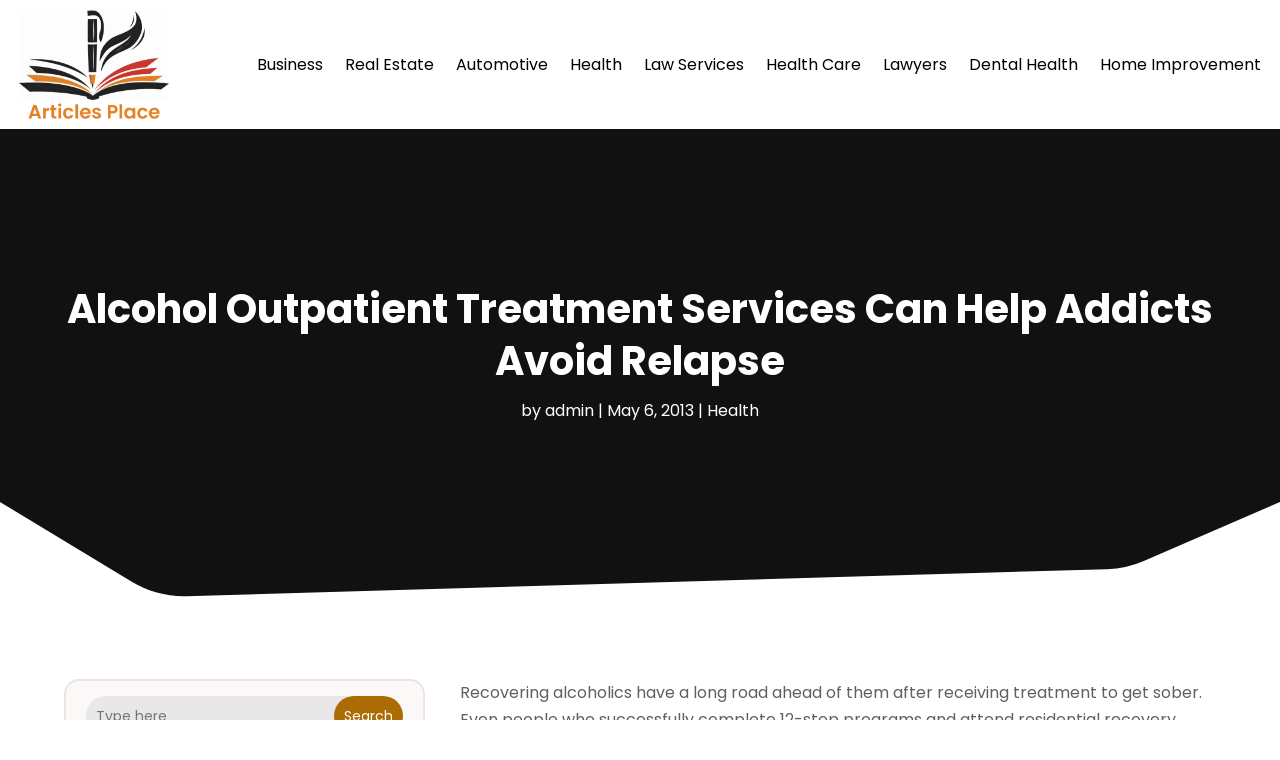

--- FILE ---
content_type: text/html; charset=UTF-8
request_url: http://www.articles-place.com/alcohol-outpatient-treatment-services-can-help-addicts-avoid-relapse/
body_size: 70619
content:
<!DOCTYPE html>
<html lang="en-US">
<head>
	<meta charset="UTF-8" />
<meta http-equiv="X-UA-Compatible" content="IE=edge">
	<link rel="pingback" href="https://www.articles-place.com/xmlrpc.php" />

	<script type="text/javascript">
		document.documentElement.className = 'js';
	</script>
    
<!-- DIVI Fix Flashing Content In Divi -->
<script type="text/javascript">
var elm=document.getElementsByTagName("html")[0];
elm.style.display="none";
document.addEventListener("DOMContentLoaded",function(event) {elm.style.display="block"; });
</script>

<!-- DIVI Collapsible Submenus -->
<script type="text/javascript">
(function($) { 
    function setup_collapsible_submenus() {
        // mobile menu
        $('#mobile_menu1 .menu-item-has-children > a').after('<span class="menu-closed"></span>');
        $('#mobile_menu1 .menu-item-has-children > a').each(function() {
            $(this).next().next('.sub-menu').toggleClass('hide',1000);
        });
        $('#mobile_menu1 .menu-item-has-children > a + span').on('click', function(event) {
            event.preventDefault();
            $(this).toggleClass('menu-open');
            $(this).next('.sub-menu').toggleClass('hide',1000);
        });
    }
      
    $(window).load(function() {
        setTimeout(function() {
            setup_collapsible_submenus();
        }, 700);
    });
 
})(jQuery);
</script>

<!-- FontAwesome Free Kit-->
<script src="https://kit.fontawesome.com/ba8e097974.js" crossorigin="anonymous"></script>

<!-- Delete image title on image hover -->
<script>
	jQuery(document).ready(function($) {
    $("img").mouseenter(function() {
        let $ld_title = $(this).attr("title");
        $(this).attr("ld_title", $ld_title);
        $(this).attr("title", "");
    }).mouseleave(function() {
        let $ld_title = $(this).attr("ld_title");
        $(this).attr("title", $ld_title);
        $(this).removeAttr("ld_title");
    });
});
</script>
	
	<link rel="preconnect" href="https://fonts.gstatic.com" crossorigin /><meta name='robots' content='index, follow, max-image-preview:large, max-snippet:-1, max-video-preview:-1' />
	<style>img:is([sizes="auto" i], [sizes^="auto," i]) { contain-intrinsic-size: 3000px 1500px }</style>
	<script type="text/javascript">
			let jqueryParams=[],jQuery=function(r){return jqueryParams=[...jqueryParams,r],jQuery},$=function(r){return jqueryParams=[...jqueryParams,r],$};window.jQuery=jQuery,window.$=jQuery;let customHeadScripts=!1;jQuery.fn=jQuery.prototype={},$.fn=jQuery.prototype={},jQuery.noConflict=function(r){if(window.jQuery)return jQuery=window.jQuery,$=window.jQuery,customHeadScripts=!0,jQuery.noConflict},jQuery.ready=function(r){jqueryParams=[...jqueryParams,r]},$.ready=function(r){jqueryParams=[...jqueryParams,r]},jQuery.load=function(r){jqueryParams=[...jqueryParams,r]},$.load=function(r){jqueryParams=[...jqueryParams,r]},jQuery.fn.ready=function(r){jqueryParams=[...jqueryParams,r]},$.fn.ready=function(r){jqueryParams=[...jqueryParams,r]};</script>
	<!-- This site is optimized with the Yoast SEO plugin v25.9 - https://yoast.com/wordpress/plugins/seo/ -->
	<title>Alcohol Outpatient Treatment Services Can Help Addicts Avoid Relapse - Articles Place</title>
	<link rel="canonical" href="https://www.articles-place.com/alcohol-outpatient-treatment-services-can-help-addicts-avoid-relapse/" />
	<meta property="og:locale" content="en_US" />
	<meta property="og:type" content="article" />
	<meta property="og:title" content="Alcohol Outpatient Treatment Services Can Help Addicts Avoid Relapse - Articles Place" />
	<meta property="og:description" content="Recovering alcoholics have a long road ahead of them after receiving treatment to get sober. Even people who successfully complete 12-step programs and attend residential recovery programs can struggle to remain sober upon leaving the program. That’s why alcohol outpatient treatment services are imperative for long-term success of sobriety. Outpatient programs help keep you accountable [&hellip;]" />
	<meta property="og:url" content="https://www.articles-place.com/alcohol-outpatient-treatment-services-can-help-addicts-avoid-relapse/" />
	<meta property="og:site_name" content="Articles Place" />
	<meta property="article:published_time" content="2013-05-06T08:38:51+00:00" />
	<meta property="article:modified_time" content="2013-07-30T10:12:29+00:00" />
	<meta name="author" content="admin" />
	<meta name="twitter:card" content="summary_large_image" />
	<meta name="twitter:label1" content="Written by" />
	<meta name="twitter:data1" content="admin" />
	<meta name="twitter:label2" content="Est. reading time" />
	<meta name="twitter:data2" content="2 minutes" />
	<script type="application/ld+json" class="yoast-schema-graph">{"@context":"https://schema.org","@graph":[{"@type":"WebPage","@id":"https://www.articles-place.com/alcohol-outpatient-treatment-services-can-help-addicts-avoid-relapse/","url":"https://www.articles-place.com/alcohol-outpatient-treatment-services-can-help-addicts-avoid-relapse/","name":"Alcohol Outpatient Treatment Services Can Help Addicts Avoid Relapse - Articles Place","isPartOf":{"@id":"https://www.articles-place.com/#website"},"datePublished":"2013-05-06T08:38:51+00:00","dateModified":"2013-07-30T10:12:29+00:00","author":{"@id":"https://www.articles-place.com/#/schema/person/29807fbb1d364ff1151768ad43618a37"},"breadcrumb":{"@id":"https://www.articles-place.com/alcohol-outpatient-treatment-services-can-help-addicts-avoid-relapse/#breadcrumb"},"inLanguage":"en-US","potentialAction":[{"@type":"ReadAction","target":["https://www.articles-place.com/alcohol-outpatient-treatment-services-can-help-addicts-avoid-relapse/"]}]},{"@type":"BreadcrumbList","@id":"https://www.articles-place.com/alcohol-outpatient-treatment-services-can-help-addicts-avoid-relapse/#breadcrumb","itemListElement":[{"@type":"ListItem","position":1,"name":"Home","item":"https://www.articles-place.com/"},{"@type":"ListItem","position":2,"name":"Alcohol Outpatient Treatment Services Can Help Addicts Avoid Relapse"}]},{"@type":"WebSite","@id":"https://www.articles-place.com/#website","url":"https://www.articles-place.com/","name":"Articles Place","description":"","potentialAction":[{"@type":"SearchAction","target":{"@type":"EntryPoint","urlTemplate":"https://www.articles-place.com/?s={search_term_string}"},"query-input":{"@type":"PropertyValueSpecification","valueRequired":true,"valueName":"search_term_string"}}],"inLanguage":"en-US"},{"@type":"Person","@id":"https://www.articles-place.com/#/schema/person/29807fbb1d364ff1151768ad43618a37","name":"admin","image":{"@type":"ImageObject","inLanguage":"en-US","@id":"https://www.articles-place.com/#/schema/person/image/","url":"https://secure.gravatar.com/avatar/ef54557eef1555883d4e7d2858cf2fc0b728e677c5d64bc8c37e92a536526fbd?s=96&d=mm&r=g","contentUrl":"https://secure.gravatar.com/avatar/ef54557eef1555883d4e7d2858cf2fc0b728e677c5d64bc8c37e92a536526fbd?s=96&d=mm&r=g","caption":"admin"},"url":"https://www.articles-place.com/author/admin/"}]}</script>
	<!-- / Yoast SEO plugin. -->


<link rel="alternate" type="application/rss+xml" title="Articles Place &raquo; Feed" href="https://www.articles-place.com/feed/" />
<meta content="Divi Child Theme v.1.0.0" name="generator"/><link rel='stylesheet' id='wp-block-library-css' href='https://www.articles-place.com/wp-includes/css/dist/block-library/style.min.css?ver=6.8.3' type='text/css' media='all' />
<style id='wp-block-library-theme-inline-css' type='text/css'>
.wp-block-audio :where(figcaption){color:#555;font-size:13px;text-align:center}.is-dark-theme .wp-block-audio :where(figcaption){color:#ffffffa6}.wp-block-audio{margin:0 0 1em}.wp-block-code{border:1px solid #ccc;border-radius:4px;font-family:Menlo,Consolas,monaco,monospace;padding:.8em 1em}.wp-block-embed :where(figcaption){color:#555;font-size:13px;text-align:center}.is-dark-theme .wp-block-embed :where(figcaption){color:#ffffffa6}.wp-block-embed{margin:0 0 1em}.blocks-gallery-caption{color:#555;font-size:13px;text-align:center}.is-dark-theme .blocks-gallery-caption{color:#ffffffa6}:root :where(.wp-block-image figcaption){color:#555;font-size:13px;text-align:center}.is-dark-theme :root :where(.wp-block-image figcaption){color:#ffffffa6}.wp-block-image{margin:0 0 1em}.wp-block-pullquote{border-bottom:4px solid;border-top:4px solid;color:currentColor;margin-bottom:1.75em}.wp-block-pullquote cite,.wp-block-pullquote footer,.wp-block-pullquote__citation{color:currentColor;font-size:.8125em;font-style:normal;text-transform:uppercase}.wp-block-quote{border-left:.25em solid;margin:0 0 1.75em;padding-left:1em}.wp-block-quote cite,.wp-block-quote footer{color:currentColor;font-size:.8125em;font-style:normal;position:relative}.wp-block-quote:where(.has-text-align-right){border-left:none;border-right:.25em solid;padding-left:0;padding-right:1em}.wp-block-quote:where(.has-text-align-center){border:none;padding-left:0}.wp-block-quote.is-large,.wp-block-quote.is-style-large,.wp-block-quote:where(.is-style-plain){border:none}.wp-block-search .wp-block-search__label{font-weight:700}.wp-block-search__button{border:1px solid #ccc;padding:.375em .625em}:where(.wp-block-group.has-background){padding:1.25em 2.375em}.wp-block-separator.has-css-opacity{opacity:.4}.wp-block-separator{border:none;border-bottom:2px solid;margin-left:auto;margin-right:auto}.wp-block-separator.has-alpha-channel-opacity{opacity:1}.wp-block-separator:not(.is-style-wide):not(.is-style-dots){width:100px}.wp-block-separator.has-background:not(.is-style-dots){border-bottom:none;height:1px}.wp-block-separator.has-background:not(.is-style-wide):not(.is-style-dots){height:2px}.wp-block-table{margin:0 0 1em}.wp-block-table td,.wp-block-table th{word-break:normal}.wp-block-table :where(figcaption){color:#555;font-size:13px;text-align:center}.is-dark-theme .wp-block-table :where(figcaption){color:#ffffffa6}.wp-block-video :where(figcaption){color:#555;font-size:13px;text-align:center}.is-dark-theme .wp-block-video :where(figcaption){color:#ffffffa6}.wp-block-video{margin:0 0 1em}:root :where(.wp-block-template-part.has-background){margin-bottom:0;margin-top:0;padding:1.25em 2.375em}
</style>
<style id='global-styles-inline-css' type='text/css'>
:root{--wp--preset--aspect-ratio--square: 1;--wp--preset--aspect-ratio--4-3: 4/3;--wp--preset--aspect-ratio--3-4: 3/4;--wp--preset--aspect-ratio--3-2: 3/2;--wp--preset--aspect-ratio--2-3: 2/3;--wp--preset--aspect-ratio--16-9: 16/9;--wp--preset--aspect-ratio--9-16: 9/16;--wp--preset--color--black: #000000;--wp--preset--color--cyan-bluish-gray: #abb8c3;--wp--preset--color--white: #ffffff;--wp--preset--color--pale-pink: #f78da7;--wp--preset--color--vivid-red: #cf2e2e;--wp--preset--color--luminous-vivid-orange: #ff6900;--wp--preset--color--luminous-vivid-amber: #fcb900;--wp--preset--color--light-green-cyan: #7bdcb5;--wp--preset--color--vivid-green-cyan: #00d084;--wp--preset--color--pale-cyan-blue: #8ed1fc;--wp--preset--color--vivid-cyan-blue: #0693e3;--wp--preset--color--vivid-purple: #9b51e0;--wp--preset--gradient--vivid-cyan-blue-to-vivid-purple: linear-gradient(135deg,rgba(6,147,227,1) 0%,rgb(155,81,224) 100%);--wp--preset--gradient--light-green-cyan-to-vivid-green-cyan: linear-gradient(135deg,rgb(122,220,180) 0%,rgb(0,208,130) 100%);--wp--preset--gradient--luminous-vivid-amber-to-luminous-vivid-orange: linear-gradient(135deg,rgba(252,185,0,1) 0%,rgba(255,105,0,1) 100%);--wp--preset--gradient--luminous-vivid-orange-to-vivid-red: linear-gradient(135deg,rgba(255,105,0,1) 0%,rgb(207,46,46) 100%);--wp--preset--gradient--very-light-gray-to-cyan-bluish-gray: linear-gradient(135deg,rgb(238,238,238) 0%,rgb(169,184,195) 100%);--wp--preset--gradient--cool-to-warm-spectrum: linear-gradient(135deg,rgb(74,234,220) 0%,rgb(151,120,209) 20%,rgb(207,42,186) 40%,rgb(238,44,130) 60%,rgb(251,105,98) 80%,rgb(254,248,76) 100%);--wp--preset--gradient--blush-light-purple: linear-gradient(135deg,rgb(255,206,236) 0%,rgb(152,150,240) 100%);--wp--preset--gradient--blush-bordeaux: linear-gradient(135deg,rgb(254,205,165) 0%,rgb(254,45,45) 50%,rgb(107,0,62) 100%);--wp--preset--gradient--luminous-dusk: linear-gradient(135deg,rgb(255,203,112) 0%,rgb(199,81,192) 50%,rgb(65,88,208) 100%);--wp--preset--gradient--pale-ocean: linear-gradient(135deg,rgb(255,245,203) 0%,rgb(182,227,212) 50%,rgb(51,167,181) 100%);--wp--preset--gradient--electric-grass: linear-gradient(135deg,rgb(202,248,128) 0%,rgb(113,206,126) 100%);--wp--preset--gradient--midnight: linear-gradient(135deg,rgb(2,3,129) 0%,rgb(40,116,252) 100%);--wp--preset--font-size--small: 13px;--wp--preset--font-size--medium: 20px;--wp--preset--font-size--large: 36px;--wp--preset--font-size--x-large: 42px;--wp--preset--spacing--20: 0.44rem;--wp--preset--spacing--30: 0.67rem;--wp--preset--spacing--40: 1rem;--wp--preset--spacing--50: 1.5rem;--wp--preset--spacing--60: 2.25rem;--wp--preset--spacing--70: 3.38rem;--wp--preset--spacing--80: 5.06rem;--wp--preset--shadow--natural: 6px 6px 9px rgba(0, 0, 0, 0.2);--wp--preset--shadow--deep: 12px 12px 50px rgba(0, 0, 0, 0.4);--wp--preset--shadow--sharp: 6px 6px 0px rgba(0, 0, 0, 0.2);--wp--preset--shadow--outlined: 6px 6px 0px -3px rgba(255, 255, 255, 1), 6px 6px rgba(0, 0, 0, 1);--wp--preset--shadow--crisp: 6px 6px 0px rgba(0, 0, 0, 1);}:root { --wp--style--global--content-size: 823px;--wp--style--global--wide-size: 1080px; }:where(body) { margin: 0; }.wp-site-blocks > .alignleft { float: left; margin-right: 2em; }.wp-site-blocks > .alignright { float: right; margin-left: 2em; }.wp-site-blocks > .aligncenter { justify-content: center; margin-left: auto; margin-right: auto; }:where(.is-layout-flex){gap: 0.5em;}:where(.is-layout-grid){gap: 0.5em;}.is-layout-flow > .alignleft{float: left;margin-inline-start: 0;margin-inline-end: 2em;}.is-layout-flow > .alignright{float: right;margin-inline-start: 2em;margin-inline-end: 0;}.is-layout-flow > .aligncenter{margin-left: auto !important;margin-right: auto !important;}.is-layout-constrained > .alignleft{float: left;margin-inline-start: 0;margin-inline-end: 2em;}.is-layout-constrained > .alignright{float: right;margin-inline-start: 2em;margin-inline-end: 0;}.is-layout-constrained > .aligncenter{margin-left: auto !important;margin-right: auto !important;}.is-layout-constrained > :where(:not(.alignleft):not(.alignright):not(.alignfull)){max-width: var(--wp--style--global--content-size);margin-left: auto !important;margin-right: auto !important;}.is-layout-constrained > .alignwide{max-width: var(--wp--style--global--wide-size);}body .is-layout-flex{display: flex;}.is-layout-flex{flex-wrap: wrap;align-items: center;}.is-layout-flex > :is(*, div){margin: 0;}body .is-layout-grid{display: grid;}.is-layout-grid > :is(*, div){margin: 0;}body{padding-top: 0px;padding-right: 0px;padding-bottom: 0px;padding-left: 0px;}a:where(:not(.wp-element-button)){text-decoration: underline;}:root :where(.wp-element-button, .wp-block-button__link){background-color: #32373c;border-width: 0;color: #fff;font-family: inherit;font-size: inherit;line-height: inherit;padding: calc(0.667em + 2px) calc(1.333em + 2px);text-decoration: none;}.has-black-color{color: var(--wp--preset--color--black) !important;}.has-cyan-bluish-gray-color{color: var(--wp--preset--color--cyan-bluish-gray) !important;}.has-white-color{color: var(--wp--preset--color--white) !important;}.has-pale-pink-color{color: var(--wp--preset--color--pale-pink) !important;}.has-vivid-red-color{color: var(--wp--preset--color--vivid-red) !important;}.has-luminous-vivid-orange-color{color: var(--wp--preset--color--luminous-vivid-orange) !important;}.has-luminous-vivid-amber-color{color: var(--wp--preset--color--luminous-vivid-amber) !important;}.has-light-green-cyan-color{color: var(--wp--preset--color--light-green-cyan) !important;}.has-vivid-green-cyan-color{color: var(--wp--preset--color--vivid-green-cyan) !important;}.has-pale-cyan-blue-color{color: var(--wp--preset--color--pale-cyan-blue) !important;}.has-vivid-cyan-blue-color{color: var(--wp--preset--color--vivid-cyan-blue) !important;}.has-vivid-purple-color{color: var(--wp--preset--color--vivid-purple) !important;}.has-black-background-color{background-color: var(--wp--preset--color--black) !important;}.has-cyan-bluish-gray-background-color{background-color: var(--wp--preset--color--cyan-bluish-gray) !important;}.has-white-background-color{background-color: var(--wp--preset--color--white) !important;}.has-pale-pink-background-color{background-color: var(--wp--preset--color--pale-pink) !important;}.has-vivid-red-background-color{background-color: var(--wp--preset--color--vivid-red) !important;}.has-luminous-vivid-orange-background-color{background-color: var(--wp--preset--color--luminous-vivid-orange) !important;}.has-luminous-vivid-amber-background-color{background-color: var(--wp--preset--color--luminous-vivid-amber) !important;}.has-light-green-cyan-background-color{background-color: var(--wp--preset--color--light-green-cyan) !important;}.has-vivid-green-cyan-background-color{background-color: var(--wp--preset--color--vivid-green-cyan) !important;}.has-pale-cyan-blue-background-color{background-color: var(--wp--preset--color--pale-cyan-blue) !important;}.has-vivid-cyan-blue-background-color{background-color: var(--wp--preset--color--vivid-cyan-blue) !important;}.has-vivid-purple-background-color{background-color: var(--wp--preset--color--vivid-purple) !important;}.has-black-border-color{border-color: var(--wp--preset--color--black) !important;}.has-cyan-bluish-gray-border-color{border-color: var(--wp--preset--color--cyan-bluish-gray) !important;}.has-white-border-color{border-color: var(--wp--preset--color--white) !important;}.has-pale-pink-border-color{border-color: var(--wp--preset--color--pale-pink) !important;}.has-vivid-red-border-color{border-color: var(--wp--preset--color--vivid-red) !important;}.has-luminous-vivid-orange-border-color{border-color: var(--wp--preset--color--luminous-vivid-orange) !important;}.has-luminous-vivid-amber-border-color{border-color: var(--wp--preset--color--luminous-vivid-amber) !important;}.has-light-green-cyan-border-color{border-color: var(--wp--preset--color--light-green-cyan) !important;}.has-vivid-green-cyan-border-color{border-color: var(--wp--preset--color--vivid-green-cyan) !important;}.has-pale-cyan-blue-border-color{border-color: var(--wp--preset--color--pale-cyan-blue) !important;}.has-vivid-cyan-blue-border-color{border-color: var(--wp--preset--color--vivid-cyan-blue) !important;}.has-vivid-purple-border-color{border-color: var(--wp--preset--color--vivid-purple) !important;}.has-vivid-cyan-blue-to-vivid-purple-gradient-background{background: var(--wp--preset--gradient--vivid-cyan-blue-to-vivid-purple) !important;}.has-light-green-cyan-to-vivid-green-cyan-gradient-background{background: var(--wp--preset--gradient--light-green-cyan-to-vivid-green-cyan) !important;}.has-luminous-vivid-amber-to-luminous-vivid-orange-gradient-background{background: var(--wp--preset--gradient--luminous-vivid-amber-to-luminous-vivid-orange) !important;}.has-luminous-vivid-orange-to-vivid-red-gradient-background{background: var(--wp--preset--gradient--luminous-vivid-orange-to-vivid-red) !important;}.has-very-light-gray-to-cyan-bluish-gray-gradient-background{background: var(--wp--preset--gradient--very-light-gray-to-cyan-bluish-gray) !important;}.has-cool-to-warm-spectrum-gradient-background{background: var(--wp--preset--gradient--cool-to-warm-spectrum) !important;}.has-blush-light-purple-gradient-background{background: var(--wp--preset--gradient--blush-light-purple) !important;}.has-blush-bordeaux-gradient-background{background: var(--wp--preset--gradient--blush-bordeaux) !important;}.has-luminous-dusk-gradient-background{background: var(--wp--preset--gradient--luminous-dusk) !important;}.has-pale-ocean-gradient-background{background: var(--wp--preset--gradient--pale-ocean) !important;}.has-electric-grass-gradient-background{background: var(--wp--preset--gradient--electric-grass) !important;}.has-midnight-gradient-background{background: var(--wp--preset--gradient--midnight) !important;}.has-small-font-size{font-size: var(--wp--preset--font-size--small) !important;}.has-medium-font-size{font-size: var(--wp--preset--font-size--medium) !important;}.has-large-font-size{font-size: var(--wp--preset--font-size--large) !important;}.has-x-large-font-size{font-size: var(--wp--preset--font-size--x-large) !important;}
:where(.wp-block-post-template.is-layout-flex){gap: 1.25em;}:where(.wp-block-post-template.is-layout-grid){gap: 1.25em;}
:where(.wp-block-columns.is-layout-flex){gap: 2em;}:where(.wp-block-columns.is-layout-grid){gap: 2em;}
:root :where(.wp-block-pullquote){font-size: 1.5em;line-height: 1.6;}
</style>
<link rel='stylesheet' id='dipi-popup-maker-popup-effect-css' href='https://www.articles-place.com/wp-content/plugins/divi-pixel/dist/public/css/popup_effect.min.css?ver=1.0.0' type='text/css' media='all' />
<link rel='stylesheet' id='dipi_font-css' href='https://www.articles-place.com/wp-content/plugins/divi-pixel/dist/admin/css/dipi-font.min.css?ver=1.0.0' type='text/css' media='all' />
<link rel='stylesheet' id='dipi_general-css' href='https://www.articles-place.com/wp-content/plugins/divi-pixel/dist/public/css/general.min.css?ver=2.46.1' type='text/css' media='all' />
<style id='divi-style-parent-inline-inline-css' type='text/css'>
/*!
Theme Name: Divi
Theme URI: http://www.elegantthemes.com/gallery/divi/
Version: 4.24.2
Description: Smart. Flexible. Beautiful. Divi is the most powerful theme in our collection.
Author: Elegant Themes
Author URI: http://www.elegantthemes.com
License: GNU General Public License v2
License URI: http://www.gnu.org/licenses/gpl-2.0.html
*/

a,abbr,acronym,address,applet,b,big,blockquote,body,center,cite,code,dd,del,dfn,div,dl,dt,em,fieldset,font,form,h1,h2,h3,h4,h5,h6,html,i,iframe,img,ins,kbd,label,legend,li,object,ol,p,pre,q,s,samp,small,span,strike,strong,sub,sup,tt,u,ul,var{margin:0;padding:0;border:0;outline:0;font-size:100%;-ms-text-size-adjust:100%;-webkit-text-size-adjust:100%;vertical-align:baseline;background:transparent}body{line-height:1}ol,ul{list-style:none}blockquote,q{quotes:none}blockquote:after,blockquote:before,q:after,q:before{content:"";content:none}blockquote{margin:20px 0 30px;border-left:5px solid;padding-left:20px}:focus{outline:0}del{text-decoration:line-through}pre{overflow:auto;padding:10px}figure{margin:0}table{border-collapse:collapse;border-spacing:0}article,aside,footer,header,hgroup,nav,section{display:block}body{font-family:Open Sans,Arial,sans-serif;font-size:14px;color:#666;background-color:#fff;line-height:1.7em;font-weight:500;-webkit-font-smoothing:antialiased;-moz-osx-font-smoothing:grayscale}body.page-template-page-template-blank-php #page-container{padding-top:0!important}body.et_cover_background{background-size:cover!important;background-position:top!important;background-repeat:no-repeat!important;background-attachment:fixed}a{color:#2ea3f2}a,a:hover{text-decoration:none}p{padding-bottom:1em}p:not(.has-background):last-of-type{padding-bottom:0}p.et_normal_padding{padding-bottom:1em}strong{font-weight:700}cite,em,i{font-style:italic}code,pre{font-family:Courier New,monospace;margin-bottom:10px}ins{text-decoration:none}sub,sup{height:0;line-height:1;position:relative;vertical-align:baseline}sup{bottom:.8em}sub{top:.3em}dl{margin:0 0 1.5em}dl dt{font-weight:700}dd{margin-left:1.5em}blockquote p{padding-bottom:0}embed,iframe,object,video{max-width:100%}h1,h2,h3,h4,h5,h6{color:#333;padding-bottom:10px;line-height:1em;font-weight:500}h1 a,h2 a,h3 a,h4 a,h5 a,h6 a{color:inherit}h1{font-size:30px}h2{font-size:26px}h3{font-size:22px}h4{font-size:18px}h5{font-size:16px}h6{font-size:14px}input{-webkit-appearance:none}input[type=checkbox]{-webkit-appearance:checkbox}input[type=radio]{-webkit-appearance:radio}input.text,input.title,input[type=email],input[type=password],input[type=tel],input[type=text],select,textarea{background-color:#fff;border:1px solid #bbb;padding:2px;color:#4e4e4e}input.text:focus,input.title:focus,input[type=text]:focus,select:focus,textarea:focus{border-color:#2d3940;color:#3e3e3e}input.text,input.title,input[type=text],select,textarea{margin:0}textarea{padding:4px}button,input,select,textarea{font-family:inherit}img{max-width:100%;height:auto}.clear{clear:both}br.clear{margin:0;padding:0}.pagination{clear:both}#et_search_icon:hover,.et-social-icon a:hover,.et_password_protected_form .et_submit_button,.form-submit .et_pb_buttontton.alt.disabled,.nav-single a,.posted_in a{color:#2ea3f2}.et-search-form,blockquote{border-color:#2ea3f2}#main-content{background-color:#fff}.container{width:80%;max-width:1080px;margin:auto;position:relative}body:not(.et-tb) #main-content .container,body:not(.et-tb-has-header) #main-content .container{padding-top:58px}.et_full_width_page #main-content .container:before{display:none}.main_title{margin-bottom:20px}.et_password_protected_form .et_submit_button:hover,.form-submit .et_pb_button:hover{background:rgba(0,0,0,.05)}.et_button_icon_visible .et_pb_button{padding-right:2em;padding-left:.7em}.et_button_icon_visible .et_pb_button:after{opacity:1;margin-left:0}.et_button_left .et_pb_button:hover:after{left:.15em}.et_button_left .et_pb_button:after{margin-left:0;left:1em}.et_button_icon_visible.et_button_left .et_pb_button,.et_button_left .et_pb_button:hover,.et_button_left .et_pb_module .et_pb_button:hover{padding-left:2em;padding-right:.7em}.et_button_icon_visible.et_button_left .et_pb_button:after,.et_button_left .et_pb_button:hover:after{left:.15em}.et_password_protected_form .et_submit_button:hover,.form-submit .et_pb_button:hover{padding:.3em 1em}.et_button_no_icon .et_pb_button:after{display:none}.et_button_no_icon.et_button_icon_visible.et_button_left .et_pb_button,.et_button_no_icon.et_button_left .et_pb_button:hover,.et_button_no_icon .et_pb_button,.et_button_no_icon .et_pb_button:hover{padding:.3em 1em!important}.et_button_custom_icon .et_pb_button:after{line-height:1.7em}.et_button_custom_icon.et_button_icon_visible .et_pb_button:after,.et_button_custom_icon .et_pb_button:hover:after{margin-left:.3em}#left-area .post_format-post-format-gallery .wp-block-gallery:first-of-type{padding:0;margin-bottom:-16px}.entry-content table:not(.variations){border:1px solid #eee;margin:0 0 15px;text-align:left;width:100%}.entry-content thead th,.entry-content tr th{color:#555;font-weight:700;padding:9px 24px}.entry-content tr td{border-top:1px solid #eee;padding:6px 24px}#left-area ul,.entry-content ul,.et-l--body ul,.et-l--footer ul,.et-l--header ul{list-style-type:disc;padding:0 0 23px 1em;line-height:26px}#left-area ol,.entry-content ol,.et-l--body ol,.et-l--footer ol,.et-l--header ol{list-style-type:decimal;list-style-position:inside;padding:0 0 23px;line-height:26px}#left-area ul li ul,.entry-content ul li ol{padding:2px 0 2px 20px}#left-area ol li ul,.entry-content ol li ol,.et-l--body ol li ol,.et-l--footer ol li ol,.et-l--header ol li ol{padding:2px 0 2px 35px}#left-area ul.wp-block-gallery{display:-webkit-box;display:-ms-flexbox;display:flex;-ms-flex-wrap:wrap;flex-wrap:wrap;list-style-type:none;padding:0}#left-area ul.products{padding:0!important;line-height:1.7!important;list-style:none!important}.gallery-item a{display:block}.gallery-caption,.gallery-item a{width:90%}#wpadminbar{z-index:100001}#left-area .post-meta{font-size:14px;padding-bottom:15px}#left-area .post-meta a{text-decoration:none;color:#666}#left-area .et_featured_image{padding-bottom:7px}.single .post{padding-bottom:25px}body.single .et_audio_content{margin-bottom:-6px}.nav-single a{text-decoration:none;color:#2ea3f2;font-size:14px;font-weight:400}.nav-previous{float:left}.nav-next{float:right}.et_password_protected_form p input{background-color:#eee;border:none!important;width:100%!important;border-radius:0!important;font-size:14px;color:#999!important;padding:16px!important;-webkit-box-sizing:border-box;box-sizing:border-box}.et_password_protected_form label{display:none}.et_password_protected_form .et_submit_button{font-family:inherit;display:block;float:right;margin:8px auto 0;cursor:pointer}.post-password-required p.nocomments.container{max-width:100%}.post-password-required p.nocomments.container:before{display:none}.aligncenter,div.post .new-post .aligncenter{display:block;margin-left:auto;margin-right:auto}.wp-caption{border:1px solid #ddd;text-align:center;background-color:#f3f3f3;margin-bottom:10px;max-width:96%;padding:8px}.wp-caption.alignleft{margin:0 30px 20px 0}.wp-caption.alignright{margin:0 0 20px 30px}.wp-caption img{margin:0;padding:0;border:0}.wp-caption p.wp-caption-text{font-size:12px;padding:0 4px 5px;margin:0}.alignright{float:right}.alignleft{float:left}img.alignleft{display:inline;float:left;margin-right:15px}img.alignright{display:inline;float:right;margin-left:15px}.page.et_pb_pagebuilder_layout #main-content{background-color:transparent}body #main-content .et_builder_inner_content>h1,body #main-content .et_builder_inner_content>h2,body #main-content .et_builder_inner_content>h3,body #main-content .et_builder_inner_content>h4,body #main-content .et_builder_inner_content>h5,body #main-content .et_builder_inner_content>h6{line-height:1.4em}body #main-content .et_builder_inner_content>p{line-height:1.7em}.wp-block-pullquote{margin:20px 0 30px}.wp-block-pullquote.has-background blockquote{border-left:none}.wp-block-group.has-background{padding:1.5em 1.5em .5em}@media (min-width:981px){#left-area{width:79.125%;padding-bottom:23px}#main-content .container:before{content:"";position:absolute;top:0;height:100%;width:1px;background-color:#e2e2e2}.et_full_width_page #left-area,.et_no_sidebar #left-area{float:none;width:100%!important}.et_full_width_page #left-area{padding-bottom:0}.et_no_sidebar #main-content .container:before{display:none}}@media (max-width:980px){#page-container{padding-top:80px}.et-tb #page-container,.et-tb-has-header #page-container{padding-top:0!important}#left-area,#sidebar{width:100%!important}#main-content .container:before{display:none!important}.et_full_width_page .et_gallery_item:nth-child(4n+1){clear:none}}@media print{#page-container{padding-top:0!important}}#wp-admin-bar-et-use-visual-builder a:before{font-family:ETmodules!important;content:"\e625";font-size:30px!important;width:28px;margin-top:-3px;color:#974df3!important}#wp-admin-bar-et-use-visual-builder:hover a:before{color:#fff!important}#wp-admin-bar-et-use-visual-builder:hover a,#wp-admin-bar-et-use-visual-builder a:hover{transition:background-color .5s ease;-webkit-transition:background-color .5s ease;-moz-transition:background-color .5s ease;background-color:#7e3bd0!important;color:#fff!important}* html .clearfix,:first-child+html .clearfix{zoom:1}.iphone .et_pb_section_video_bg video::-webkit-media-controls-start-playback-button{display:none!important;-webkit-appearance:none}.et_mobile_device .et_pb_section_parallax .et_pb_parallax_css{background-attachment:scroll}.et-social-facebook a.icon:before{content:"\e093"}.et-social-twitter a.icon:before{content:"\e094"}.et-social-google-plus a.icon:before{content:"\e096"}.et-social-instagram a.icon:before{content:"\e09a"}.et-social-rss a.icon:before{content:"\e09e"}.ai1ec-single-event:after{content:" ";display:table;clear:both}.evcal_event_details .evcal_evdata_cell .eventon_details_shading_bot.eventon_details_shading_bot{z-index:3}.wp-block-divi-layout{margin-bottom:1em}*{-webkit-box-sizing:border-box;box-sizing:border-box}#et-info-email:before,#et-info-phone:before,#et_search_icon:before,.comment-reply-link:after,.et-cart-info span:before,.et-pb-arrow-next:before,.et-pb-arrow-prev:before,.et-social-icon a:before,.et_audio_container .mejs-playpause-button button:before,.et_audio_container .mejs-volume-button button:before,.et_overlay:before,.et_password_protected_form .et_submit_button:after,.et_pb_button:after,.et_pb_contact_reset:after,.et_pb_contact_submit:after,.et_pb_font_icon:before,.et_pb_newsletter_button:after,.et_pb_pricing_table_button:after,.et_pb_promo_button:after,.et_pb_testimonial:before,.et_pb_toggle_title:before,.form-submit .et_pb_button:after,.mobile_menu_bar:before,a.et_pb_more_button:after{font-family:ETmodules!important;speak:none;font-style:normal;font-weight:400;-webkit-font-feature-settings:normal;font-feature-settings:normal;font-variant:normal;text-transform:none;line-height:1;-webkit-font-smoothing:antialiased;-moz-osx-font-smoothing:grayscale;text-shadow:0 0;direction:ltr}.et-pb-icon,.et_pb_custom_button_icon.et_pb_button:after,.et_pb_login .et_pb_custom_button_icon.et_pb_button:after,.et_pb_woo_custom_button_icon .button.et_pb_custom_button_icon.et_pb_button:after,.et_pb_woo_custom_button_icon .button.et_pb_custom_button_icon.et_pb_button:hover:after{content:attr(data-icon)}.et-pb-icon{font-family:ETmodules;speak:none;font-weight:400;-webkit-font-feature-settings:normal;font-feature-settings:normal;font-variant:normal;text-transform:none;line-height:1;-webkit-font-smoothing:antialiased;font-size:96px;font-style:normal;display:inline-block;-webkit-box-sizing:border-box;box-sizing:border-box;direction:ltr}#et-ajax-saving{display:none;-webkit-transition:background .3s,-webkit-box-shadow .3s;transition:background .3s,-webkit-box-shadow .3s;transition:background .3s,box-shadow .3s;transition:background .3s,box-shadow .3s,-webkit-box-shadow .3s;-webkit-box-shadow:rgba(0,139,219,.247059) 0 0 60px;box-shadow:0 0 60px rgba(0,139,219,.247059);position:fixed;top:50%;left:50%;width:50px;height:50px;background:#fff;border-radius:50px;margin:-25px 0 0 -25px;z-index:999999;text-align:center}#et-ajax-saving img{margin:9px}.et-safe-mode-indicator,.et-safe-mode-indicator:focus,.et-safe-mode-indicator:hover{-webkit-box-shadow:0 5px 10px rgba(41,196,169,.15);box-shadow:0 5px 10px rgba(41,196,169,.15);background:#29c4a9;color:#fff;font-size:14px;font-weight:600;padding:12px;line-height:16px;border-radius:3px;position:fixed;bottom:30px;right:30px;z-index:999999;text-decoration:none;font-family:Open Sans,sans-serif;-webkit-font-smoothing:antialiased;-moz-osx-font-smoothing:grayscale}.et_pb_button{font-size:20px;font-weight:500;padding:.3em 1em;line-height:1.7em!important;background-color:transparent;background-size:cover;background-position:50%;background-repeat:no-repeat;border:2px solid;border-radius:3px;-webkit-transition-duration:.2s;transition-duration:.2s;-webkit-transition-property:all!important;transition-property:all!important}.et_pb_button,.et_pb_button_inner{position:relative}.et_pb_button:hover,.et_pb_module .et_pb_button:hover{border:2px solid transparent;padding:.3em 2em .3em .7em}.et_pb_button:hover{background-color:hsla(0,0%,100%,.2)}.et_pb_bg_layout_light.et_pb_button:hover,.et_pb_bg_layout_light .et_pb_button:hover{background-color:rgba(0,0,0,.05)}.et_pb_button:after,.et_pb_button:before{font-size:32px;line-height:1em;content:"\35";opacity:0;position:absolute;margin-left:-1em;-webkit-transition:all .2s;transition:all .2s;text-transform:none;-webkit-font-feature-settings:"kern" off;font-feature-settings:"kern" off;font-variant:none;font-style:normal;font-weight:400;text-shadow:none}.et_pb_button.et_hover_enabled:hover:after,.et_pb_button.et_pb_hovered:hover:after{-webkit-transition:none!important;transition:none!important}.et_pb_button:before{display:none}.et_pb_button:hover:after{opacity:1;margin-left:0}.et_pb_column_1_3 h1,.et_pb_column_1_4 h1,.et_pb_column_1_5 h1,.et_pb_column_1_6 h1,.et_pb_column_2_5 h1{font-size:26px}.et_pb_column_1_3 h2,.et_pb_column_1_4 h2,.et_pb_column_1_5 h2,.et_pb_column_1_6 h2,.et_pb_column_2_5 h2{font-size:23px}.et_pb_column_1_3 h3,.et_pb_column_1_4 h3,.et_pb_column_1_5 h3,.et_pb_column_1_6 h3,.et_pb_column_2_5 h3{font-size:20px}.et_pb_column_1_3 h4,.et_pb_column_1_4 h4,.et_pb_column_1_5 h4,.et_pb_column_1_6 h4,.et_pb_column_2_5 h4{font-size:18px}.et_pb_column_1_3 h5,.et_pb_column_1_4 h5,.et_pb_column_1_5 h5,.et_pb_column_1_6 h5,.et_pb_column_2_5 h5{font-size:16px}.et_pb_column_1_3 h6,.et_pb_column_1_4 h6,.et_pb_column_1_5 h6,.et_pb_column_1_6 h6,.et_pb_column_2_5 h6{font-size:15px}.et_pb_bg_layout_dark,.et_pb_bg_layout_dark h1,.et_pb_bg_layout_dark h2,.et_pb_bg_layout_dark h3,.et_pb_bg_layout_dark h4,.et_pb_bg_layout_dark h5,.et_pb_bg_layout_dark h6{color:#fff!important}.et_pb_module.et_pb_text_align_left{text-align:left}.et_pb_module.et_pb_text_align_center{text-align:center}.et_pb_module.et_pb_text_align_right{text-align:right}.et_pb_module.et_pb_text_align_justified{text-align:justify}.clearfix:after{visibility:hidden;display:block;font-size:0;content:" ";clear:both;height:0}.et_pb_bg_layout_light .et_pb_more_button{color:#2ea3f2}.et_builder_inner_content{position:relative;z-index:1}header .et_builder_inner_content{z-index:2}.et_pb_css_mix_blend_mode_passthrough{mix-blend-mode:unset!important}.et_pb_image_container{margin:-20px -20px 29px}.et_pb_module_inner{position:relative}.et_hover_enabled_preview{z-index:2}.et_hover_enabled:hover{position:relative;z-index:2}.et_pb_all_tabs,.et_pb_module,.et_pb_posts_nav a,.et_pb_tab,.et_pb_with_background{position:relative;background-size:cover;background-position:50%;background-repeat:no-repeat}.et_pb_background_mask,.et_pb_background_pattern{bottom:0;left:0;position:absolute;right:0;top:0}.et_pb_background_mask{background-size:calc(100% + 2px) calc(100% + 2px);background-repeat:no-repeat;background-position:50%;overflow:hidden}.et_pb_background_pattern{background-position:0 0;background-repeat:repeat}.et_pb_with_border{position:relative;border:0 solid #333}.post-password-required .et_pb_row{padding:0;width:100%}.post-password-required .et_password_protected_form{min-height:0}body.et_pb_pagebuilder_layout.et_pb_show_title .post-password-required .et_password_protected_form h1,body:not(.et_pb_pagebuilder_layout) .post-password-required .et_password_protected_form h1{display:none}.et_pb_no_bg{padding:0!important}.et_overlay.et_pb_inline_icon:before,.et_pb_inline_icon:before{content:attr(data-icon)}.et_pb_more_button{color:inherit;text-shadow:none;text-decoration:none;display:inline-block;margin-top:20px}.et_parallax_bg_wrap{overflow:hidden;position:absolute;top:0;right:0;bottom:0;left:0}.et_parallax_bg{background-repeat:no-repeat;background-position:top;background-size:cover;position:absolute;bottom:0;left:0;width:100%;height:100%;display:block}.et_parallax_bg.et_parallax_bg__hover,.et_parallax_bg.et_parallax_bg_phone,.et_parallax_bg.et_parallax_bg_tablet,.et_parallax_gradient.et_parallax_gradient__hover,.et_parallax_gradient.et_parallax_gradient_phone,.et_parallax_gradient.et_parallax_gradient_tablet,.et_pb_section_parallax_hover:hover .et_parallax_bg:not(.et_parallax_bg__hover),.et_pb_section_parallax_hover:hover .et_parallax_gradient:not(.et_parallax_gradient__hover){display:none}.et_pb_section_parallax_hover:hover .et_parallax_bg.et_parallax_bg__hover,.et_pb_section_parallax_hover:hover .et_parallax_gradient.et_parallax_gradient__hover{display:block}.et_parallax_gradient{bottom:0;display:block;left:0;position:absolute;right:0;top:0}.et_pb_module.et_pb_section_parallax,.et_pb_posts_nav a.et_pb_section_parallax,.et_pb_tab.et_pb_section_parallax{position:relative}.et_pb_section_parallax .et_pb_parallax_css,.et_pb_slides .et_parallax_bg.et_pb_parallax_css{background-attachment:fixed}body.et-bfb .et_pb_section_parallax .et_pb_parallax_css,body.et-bfb .et_pb_slides .et_parallax_bg.et_pb_parallax_css{background-attachment:scroll;bottom:auto}.et_pb_section_parallax.et_pb_column .et_pb_module,.et_pb_section_parallax.et_pb_row .et_pb_column,.et_pb_section_parallax.et_pb_row .et_pb_module{z-index:9;position:relative}.et_pb_more_button:hover:after{opacity:1;margin-left:0}.et_pb_preload .et_pb_section_video_bg,.et_pb_preload>div{visibility:hidden}.et_pb_preload,.et_pb_section.et_pb_section_video.et_pb_preload{position:relative;background:#464646!important}.et_pb_preload:before{content:"";position:absolute;top:50%;left:50%;background:url(https://www.articles-place.com/wp-content/themes/Divi/includes/builder/styles/images/preloader.gif) no-repeat;border-radius:32px;width:32px;height:32px;margin:-16px 0 0 -16px}.box-shadow-overlay{position:absolute;top:0;left:0;width:100%;height:100%;z-index:10;pointer-events:none}.et_pb_section>.box-shadow-overlay~.et_pb_row{z-index:11}body.safari .section_has_divider{will-change:transform}.et_pb_row>.box-shadow-overlay{z-index:8}.has-box-shadow-overlay{position:relative}.et_clickable{cursor:pointer}.screen-reader-text{border:0;clip:rect(1px,1px,1px,1px);-webkit-clip-path:inset(50%);clip-path:inset(50%);height:1px;margin:-1px;overflow:hidden;padding:0;position:absolute!important;width:1px;word-wrap:normal!important}.et_multi_view_hidden,.et_multi_view_hidden_image{display:none!important}@keyframes multi-view-image-fade{0%{opacity:0}10%{opacity:.1}20%{opacity:.2}30%{opacity:.3}40%{opacity:.4}50%{opacity:.5}60%{opacity:.6}70%{opacity:.7}80%{opacity:.8}90%{opacity:.9}to{opacity:1}}.et_multi_view_image__loading{visibility:hidden}.et_multi_view_image__loaded{-webkit-animation:multi-view-image-fade .5s;animation:multi-view-image-fade .5s}#et-pb-motion-effects-offset-tracker{visibility:hidden!important;opacity:0;position:absolute;top:0;left:0}.et-pb-before-scroll-animation{opacity:0}header.et-l.et-l--header:after{clear:both;display:block;content:""}.et_pb_module{-webkit-animation-timing-function:linear;animation-timing-function:linear;-webkit-animation-duration:.2s;animation-duration:.2s}@-webkit-keyframes fadeBottom{0%{opacity:0;-webkit-transform:translateY(10%);transform:translateY(10%)}to{opacity:1;-webkit-transform:translateY(0);transform:translateY(0)}}@keyframes fadeBottom{0%{opacity:0;-webkit-transform:translateY(10%);transform:translateY(10%)}to{opacity:1;-webkit-transform:translateY(0);transform:translateY(0)}}@-webkit-keyframes fadeLeft{0%{opacity:0;-webkit-transform:translateX(-10%);transform:translateX(-10%)}to{opacity:1;-webkit-transform:translateX(0);transform:translateX(0)}}@keyframes fadeLeft{0%{opacity:0;-webkit-transform:translateX(-10%);transform:translateX(-10%)}to{opacity:1;-webkit-transform:translateX(0);transform:translateX(0)}}@-webkit-keyframes fadeRight{0%{opacity:0;-webkit-transform:translateX(10%);transform:translateX(10%)}to{opacity:1;-webkit-transform:translateX(0);transform:translateX(0)}}@keyframes fadeRight{0%{opacity:0;-webkit-transform:translateX(10%);transform:translateX(10%)}to{opacity:1;-webkit-transform:translateX(0);transform:translateX(0)}}@-webkit-keyframes fadeTop{0%{opacity:0;-webkit-transform:translateY(-10%);transform:translateY(-10%)}to{opacity:1;-webkit-transform:translateX(0);transform:translateX(0)}}@keyframes fadeTop{0%{opacity:0;-webkit-transform:translateY(-10%);transform:translateY(-10%)}to{opacity:1;-webkit-transform:translateX(0);transform:translateX(0)}}@-webkit-keyframes fadeIn{0%{opacity:0}to{opacity:1}}@keyframes fadeIn{0%{opacity:0}to{opacity:1}}.et-waypoint:not(.et_pb_counters){opacity:0}@media (min-width:981px){.et_pb_section.et_section_specialty div.et_pb_row .et_pb_column .et_pb_column .et_pb_module.et-last-child,.et_pb_section.et_section_specialty div.et_pb_row .et_pb_column .et_pb_column .et_pb_module:last-child,.et_pb_section.et_section_specialty div.et_pb_row .et_pb_column .et_pb_row_inner .et_pb_column .et_pb_module.et-last-child,.et_pb_section.et_section_specialty div.et_pb_row .et_pb_column .et_pb_row_inner .et_pb_column .et_pb_module:last-child,.et_pb_section div.et_pb_row .et_pb_column .et_pb_module.et-last-child,.et_pb_section div.et_pb_row .et_pb_column .et_pb_module:last-child{margin-bottom:0}}@media (max-width:980px){.et_overlay.et_pb_inline_icon_tablet:before,.et_pb_inline_icon_tablet:before{content:attr(data-icon-tablet)}.et_parallax_bg.et_parallax_bg_tablet_exist,.et_parallax_gradient.et_parallax_gradient_tablet_exist{display:none}.et_parallax_bg.et_parallax_bg_tablet,.et_parallax_gradient.et_parallax_gradient_tablet{display:block}.et_pb_column .et_pb_module{margin-bottom:30px}.et_pb_row .et_pb_column .et_pb_module.et-last-child,.et_pb_row .et_pb_column .et_pb_module:last-child,.et_section_specialty .et_pb_row .et_pb_column .et_pb_module.et-last-child,.et_section_specialty .et_pb_row .et_pb_column .et_pb_module:last-child{margin-bottom:0}.et_pb_more_button{display:inline-block!important}.et_pb_bg_layout_light_tablet.et_pb_button,.et_pb_bg_layout_light_tablet.et_pb_module.et_pb_button,.et_pb_bg_layout_light_tablet .et_pb_more_button{color:#2ea3f2}.et_pb_bg_layout_light_tablet .et_pb_forgot_password a{color:#666}.et_pb_bg_layout_light_tablet h1,.et_pb_bg_layout_light_tablet h2,.et_pb_bg_layout_light_tablet h3,.et_pb_bg_layout_light_tablet h4,.et_pb_bg_layout_light_tablet h5,.et_pb_bg_layout_light_tablet h6{color:#333!important}.et_pb_module .et_pb_bg_layout_light_tablet.et_pb_button{color:#2ea3f2!important}.et_pb_bg_layout_light_tablet{color:#666!important}.et_pb_bg_layout_dark_tablet,.et_pb_bg_layout_dark_tablet h1,.et_pb_bg_layout_dark_tablet h2,.et_pb_bg_layout_dark_tablet h3,.et_pb_bg_layout_dark_tablet h4,.et_pb_bg_layout_dark_tablet h5,.et_pb_bg_layout_dark_tablet h6{color:#fff!important}.et_pb_bg_layout_dark_tablet.et_pb_button,.et_pb_bg_layout_dark_tablet.et_pb_module.et_pb_button,.et_pb_bg_layout_dark_tablet .et_pb_more_button{color:inherit}.et_pb_bg_layout_dark_tablet .et_pb_forgot_password a{color:#fff}.et_pb_module.et_pb_text_align_left-tablet{text-align:left}.et_pb_module.et_pb_text_align_center-tablet{text-align:center}.et_pb_module.et_pb_text_align_right-tablet{text-align:right}.et_pb_module.et_pb_text_align_justified-tablet{text-align:justify}}@media (max-width:767px){.et_pb_more_button{display:inline-block!important}.et_overlay.et_pb_inline_icon_phone:before,.et_pb_inline_icon_phone:before{content:attr(data-icon-phone)}.et_parallax_bg.et_parallax_bg_phone_exist,.et_parallax_gradient.et_parallax_gradient_phone_exist{display:none}.et_parallax_bg.et_parallax_bg_phone,.et_parallax_gradient.et_parallax_gradient_phone{display:block}.et-hide-mobile{display:none!important}.et_pb_bg_layout_light_phone.et_pb_button,.et_pb_bg_layout_light_phone.et_pb_module.et_pb_button,.et_pb_bg_layout_light_phone .et_pb_more_button{color:#2ea3f2}.et_pb_bg_layout_light_phone .et_pb_forgot_password a{color:#666}.et_pb_bg_layout_light_phone h1,.et_pb_bg_layout_light_phone h2,.et_pb_bg_layout_light_phone h3,.et_pb_bg_layout_light_phone h4,.et_pb_bg_layout_light_phone h5,.et_pb_bg_layout_light_phone h6{color:#333!important}.et_pb_module .et_pb_bg_layout_light_phone.et_pb_button{color:#2ea3f2!important}.et_pb_bg_layout_light_phone{color:#666!important}.et_pb_bg_layout_dark_phone,.et_pb_bg_layout_dark_phone h1,.et_pb_bg_layout_dark_phone h2,.et_pb_bg_layout_dark_phone h3,.et_pb_bg_layout_dark_phone h4,.et_pb_bg_layout_dark_phone h5,.et_pb_bg_layout_dark_phone h6{color:#fff!important}.et_pb_bg_layout_dark_phone.et_pb_button,.et_pb_bg_layout_dark_phone.et_pb_module.et_pb_button,.et_pb_bg_layout_dark_phone .et_pb_more_button{color:inherit}.et_pb_module .et_pb_bg_layout_dark_phone.et_pb_button{color:#fff!important}.et_pb_bg_layout_dark_phone .et_pb_forgot_password a{color:#fff}.et_pb_module.et_pb_text_align_left-phone{text-align:left}.et_pb_module.et_pb_text_align_center-phone{text-align:center}.et_pb_module.et_pb_text_align_right-phone{text-align:right}.et_pb_module.et_pb_text_align_justified-phone{text-align:justify}}@media (max-width:479px){a.et_pb_more_button{display:block}}@media (min-width:768px) and (max-width:980px){[data-et-multi-view-load-tablet-hidden=true]:not(.et_multi_view_swapped){display:none!important}}@media (max-width:767px){[data-et-multi-view-load-phone-hidden=true]:not(.et_multi_view_swapped){display:none!important}}.et_pb_menu.et_pb_menu--style-inline_centered_logo .et_pb_menu__menu nav ul{-webkit-box-pack:center;-ms-flex-pack:center;justify-content:center}@-webkit-keyframes multi-view-image-fade{0%{-webkit-transform:scale(1);transform:scale(1);opacity:1}50%{-webkit-transform:scale(1.01);transform:scale(1.01);opacity:1}to{-webkit-transform:scale(1);transform:scale(1);opacity:1}}
</style>
<style id='divi-dynamic-critical-inline-css' type='text/css'>
@font-face{font-family:ETmodules;font-display:block;src:url(//www.articles-place.com/wp-content/themes/Divi/core/admin/fonts/modules/all/modules.eot);src:url(//www.articles-place.com/wp-content/themes/Divi/core/admin/fonts/modules/all/modules.eot?#iefix) format("embedded-opentype"),url(//www.articles-place.com/wp-content/themes/Divi/core/admin/fonts/modules/all/modules.woff) format("woff"),url(//www.articles-place.com/wp-content/themes/Divi/core/admin/fonts/modules/all/modules.ttf) format("truetype"),url(//www.articles-place.com/wp-content/themes/Divi/core/admin/fonts/modules/all/modules.svg#ETmodules) format("svg");font-weight:400;font-style:normal}
.et_audio_content,.et_link_content,.et_quote_content{background-color:#2ea3f2}.et_pb_post .et-pb-controllers a{margin-bottom:10px}.format-gallery .et-pb-controllers{bottom:0}.et_pb_blog_grid .et_audio_content{margin-bottom:19px}.et_pb_row .et_pb_blog_grid .et_pb_post .et_pb_slide{min-height:180px}.et_audio_content .wp-block-audio{margin:0;padding:0}.et_audio_content h2{line-height:44px}.et_pb_column_1_2 .et_audio_content h2,.et_pb_column_1_3 .et_audio_content h2,.et_pb_column_1_4 .et_audio_content h2,.et_pb_column_1_5 .et_audio_content h2,.et_pb_column_1_6 .et_audio_content h2,.et_pb_column_2_5 .et_audio_content h2,.et_pb_column_3_5 .et_audio_content h2,.et_pb_column_3_8 .et_audio_content h2{margin-bottom:9px;margin-top:0}.et_pb_column_1_2 .et_audio_content,.et_pb_column_3_5 .et_audio_content{padding:35px 40px}.et_pb_column_1_2 .et_audio_content h2,.et_pb_column_3_5 .et_audio_content h2{line-height:32px}.et_pb_column_1_3 .et_audio_content,.et_pb_column_1_4 .et_audio_content,.et_pb_column_1_5 .et_audio_content,.et_pb_column_1_6 .et_audio_content,.et_pb_column_2_5 .et_audio_content,.et_pb_column_3_8 .et_audio_content{padding:35px 20px}.et_pb_column_1_3 .et_audio_content h2,.et_pb_column_1_4 .et_audio_content h2,.et_pb_column_1_5 .et_audio_content h2,.et_pb_column_1_6 .et_audio_content h2,.et_pb_column_2_5 .et_audio_content h2,.et_pb_column_3_8 .et_audio_content h2{font-size:18px;line-height:26px}article.et_pb_has_overlay .et_pb_blog_image_container{position:relative}.et_pb_post>.et_main_video_container{position:relative;margin-bottom:30px}.et_pb_post .et_pb_video_overlay .et_pb_video_play{color:#fff}.et_pb_post .et_pb_video_overlay_hover:hover{background:rgba(0,0,0,.6)}.et_audio_content,.et_link_content,.et_quote_content{text-align:center;word-wrap:break-word;position:relative;padding:50px 60px}.et_audio_content h2,.et_link_content a.et_link_main_url,.et_link_content h2,.et_quote_content blockquote cite,.et_quote_content blockquote p{color:#fff!important}.et_quote_main_link{position:absolute;text-indent:-9999px;width:100%;height:100%;display:block;top:0;left:0}.et_quote_content blockquote{padding:0;margin:0;border:none}.et_audio_content h2,.et_link_content h2,.et_quote_content blockquote p{margin-top:0}.et_audio_content h2{margin-bottom:20px}.et_audio_content h2,.et_link_content h2,.et_quote_content blockquote p{line-height:44px}.et_link_content a.et_link_main_url,.et_quote_content blockquote cite{font-size:18px;font-weight:200}.et_quote_content blockquote cite{font-style:normal}.et_pb_column_2_3 .et_quote_content{padding:50px 42px 45px}.et_pb_column_2_3 .et_audio_content,.et_pb_column_2_3 .et_link_content{padding:40px 40px 45px}.et_pb_column_1_2 .et_audio_content,.et_pb_column_1_2 .et_link_content,.et_pb_column_1_2 .et_quote_content,.et_pb_column_3_5 .et_audio_content,.et_pb_column_3_5 .et_link_content,.et_pb_column_3_5 .et_quote_content{padding:35px 40px}.et_pb_column_1_2 .et_quote_content blockquote p,.et_pb_column_3_5 .et_quote_content blockquote p{font-size:26px;line-height:32px}.et_pb_column_1_2 .et_audio_content h2,.et_pb_column_1_2 .et_link_content h2,.et_pb_column_3_5 .et_audio_content h2,.et_pb_column_3_5 .et_link_content h2{line-height:32px}.et_pb_column_1_2 .et_link_content a.et_link_main_url,.et_pb_column_1_2 .et_quote_content blockquote cite,.et_pb_column_3_5 .et_link_content a.et_link_main_url,.et_pb_column_3_5 .et_quote_content blockquote cite{font-size:14px}.et_pb_column_1_3 .et_quote_content,.et_pb_column_1_4 .et_quote_content,.et_pb_column_1_5 .et_quote_content,.et_pb_column_1_6 .et_quote_content,.et_pb_column_2_5 .et_quote_content,.et_pb_column_3_8 .et_quote_content{padding:35px 30px 32px}.et_pb_column_1_3 .et_audio_content,.et_pb_column_1_3 .et_link_content,.et_pb_column_1_4 .et_audio_content,.et_pb_column_1_4 .et_link_content,.et_pb_column_1_5 .et_audio_content,.et_pb_column_1_5 .et_link_content,.et_pb_column_1_6 .et_audio_content,.et_pb_column_1_6 .et_link_content,.et_pb_column_2_5 .et_audio_content,.et_pb_column_2_5 .et_link_content,.et_pb_column_3_8 .et_audio_content,.et_pb_column_3_8 .et_link_content{padding:35px 20px}.et_pb_column_1_3 .et_audio_content h2,.et_pb_column_1_3 .et_link_content h2,.et_pb_column_1_3 .et_quote_content blockquote p,.et_pb_column_1_4 .et_audio_content h2,.et_pb_column_1_4 .et_link_content h2,.et_pb_column_1_4 .et_quote_content blockquote p,.et_pb_column_1_5 .et_audio_content h2,.et_pb_column_1_5 .et_link_content h2,.et_pb_column_1_5 .et_quote_content blockquote p,.et_pb_column_1_6 .et_audio_content h2,.et_pb_column_1_6 .et_link_content h2,.et_pb_column_1_6 .et_quote_content blockquote p,.et_pb_column_2_5 .et_audio_content h2,.et_pb_column_2_5 .et_link_content h2,.et_pb_column_2_5 .et_quote_content blockquote p,.et_pb_column_3_8 .et_audio_content h2,.et_pb_column_3_8 .et_link_content h2,.et_pb_column_3_8 .et_quote_content blockquote p{font-size:18px;line-height:26px}.et_pb_column_1_3 .et_link_content a.et_link_main_url,.et_pb_column_1_3 .et_quote_content blockquote cite,.et_pb_column_1_4 .et_link_content a.et_link_main_url,.et_pb_column_1_4 .et_quote_content blockquote cite,.et_pb_column_1_5 .et_link_content a.et_link_main_url,.et_pb_column_1_5 .et_quote_content blockquote cite,.et_pb_column_1_6 .et_link_content a.et_link_main_url,.et_pb_column_1_6 .et_quote_content blockquote cite,.et_pb_column_2_5 .et_link_content a.et_link_main_url,.et_pb_column_2_5 .et_quote_content blockquote cite,.et_pb_column_3_8 .et_link_content a.et_link_main_url,.et_pb_column_3_8 .et_quote_content blockquote cite{font-size:14px}.et_pb_post .et_pb_gallery_post_type .et_pb_slide{min-height:500px;background-size:cover!important;background-position:top}.format-gallery .et_pb_slider.gallery-not-found .et_pb_slide{-webkit-box-shadow:inset 0 0 10px rgba(0,0,0,.1);box-shadow:inset 0 0 10px rgba(0,0,0,.1)}.format-gallery .et_pb_slider:hover .et-pb-arrow-prev{left:0}.format-gallery .et_pb_slider:hover .et-pb-arrow-next{right:0}.et_pb_post>.et_pb_slider{margin-bottom:30px}.et_pb_column_3_4 .et_pb_post .et_pb_slide{min-height:442px}.et_pb_column_2_3 .et_pb_post .et_pb_slide{min-height:390px}.et_pb_column_1_2 .et_pb_post .et_pb_slide,.et_pb_column_3_5 .et_pb_post .et_pb_slide{min-height:284px}.et_pb_column_1_3 .et_pb_post .et_pb_slide,.et_pb_column_2_5 .et_pb_post .et_pb_slide,.et_pb_column_3_8 .et_pb_post .et_pb_slide{min-height:180px}.et_pb_column_1_4 .et_pb_post .et_pb_slide,.et_pb_column_1_5 .et_pb_post .et_pb_slide,.et_pb_column_1_6 .et_pb_post .et_pb_slide{min-height:125px}.et_pb_portfolio.et_pb_section_parallax .pagination,.et_pb_portfolio.et_pb_section_video .pagination,.et_pb_portfolio_grid.et_pb_section_parallax .pagination,.et_pb_portfolio_grid.et_pb_section_video .pagination{position:relative}.et_pb_bg_layout_light .et_pb_post .post-meta,.et_pb_bg_layout_light .et_pb_post .post-meta a,.et_pb_bg_layout_light .et_pb_post p{color:#666}.et_pb_bg_layout_dark .et_pb_post .post-meta,.et_pb_bg_layout_dark .et_pb_post .post-meta a,.et_pb_bg_layout_dark .et_pb_post p{color:inherit}.et_pb_text_color_dark .et_audio_content h2,.et_pb_text_color_dark .et_link_content a.et_link_main_url,.et_pb_text_color_dark .et_link_content h2,.et_pb_text_color_dark .et_quote_content blockquote cite,.et_pb_text_color_dark .et_quote_content blockquote p{color:#666!important}.et_pb_text_color_dark.et_audio_content h2,.et_pb_text_color_dark.et_link_content a.et_link_main_url,.et_pb_text_color_dark.et_link_content h2,.et_pb_text_color_dark.et_quote_content blockquote cite,.et_pb_text_color_dark.et_quote_content blockquote p{color:#bbb!important}.et_pb_text_color_dark.et_audio_content,.et_pb_text_color_dark.et_link_content,.et_pb_text_color_dark.et_quote_content{background-color:#e8e8e8}@media (min-width:981px) and (max-width:1100px){.et_quote_content{padding:50px 70px 45px}.et_pb_column_2_3 .et_quote_content{padding:50px 50px 45px}.et_pb_column_1_2 .et_quote_content,.et_pb_column_3_5 .et_quote_content{padding:35px 47px 30px}.et_pb_column_1_3 .et_quote_content,.et_pb_column_1_4 .et_quote_content,.et_pb_column_1_5 .et_quote_content,.et_pb_column_1_6 .et_quote_content,.et_pb_column_2_5 .et_quote_content,.et_pb_column_3_8 .et_quote_content{padding:35px 25px 32px}.et_pb_column_4_4 .et_pb_post .et_pb_slide{min-height:534px}.et_pb_column_3_4 .et_pb_post .et_pb_slide{min-height:392px}.et_pb_column_2_3 .et_pb_post .et_pb_slide{min-height:345px}.et_pb_column_1_2 .et_pb_post .et_pb_slide,.et_pb_column_3_5 .et_pb_post .et_pb_slide{min-height:250px}.et_pb_column_1_3 .et_pb_post .et_pb_slide,.et_pb_column_2_5 .et_pb_post .et_pb_slide,.et_pb_column_3_8 .et_pb_post .et_pb_slide{min-height:155px}.et_pb_column_1_4 .et_pb_post .et_pb_slide,.et_pb_column_1_5 .et_pb_post .et_pb_slide,.et_pb_column_1_6 .et_pb_post .et_pb_slide{min-height:108px}}@media (max-width:980px){.et_pb_bg_layout_dark_tablet .et_audio_content h2{color:#fff!important}.et_pb_text_color_dark_tablet.et_audio_content h2{color:#bbb!important}.et_pb_text_color_dark_tablet.et_audio_content{background-color:#e8e8e8}.et_pb_bg_layout_dark_tablet .et_audio_content h2,.et_pb_bg_layout_dark_tablet .et_link_content a.et_link_main_url,.et_pb_bg_layout_dark_tablet .et_link_content h2,.et_pb_bg_layout_dark_tablet .et_quote_content blockquote cite,.et_pb_bg_layout_dark_tablet .et_quote_content blockquote p{color:#fff!important}.et_pb_text_color_dark_tablet .et_audio_content h2,.et_pb_text_color_dark_tablet .et_link_content a.et_link_main_url,.et_pb_text_color_dark_tablet .et_link_content h2,.et_pb_text_color_dark_tablet .et_quote_content blockquote cite,.et_pb_text_color_dark_tablet .et_quote_content blockquote p{color:#666!important}.et_pb_text_color_dark_tablet.et_audio_content h2,.et_pb_text_color_dark_tablet.et_link_content a.et_link_main_url,.et_pb_text_color_dark_tablet.et_link_content h2,.et_pb_text_color_dark_tablet.et_quote_content blockquote cite,.et_pb_text_color_dark_tablet.et_quote_content blockquote p{color:#bbb!important}.et_pb_text_color_dark_tablet.et_audio_content,.et_pb_text_color_dark_tablet.et_link_content,.et_pb_text_color_dark_tablet.et_quote_content{background-color:#e8e8e8}}@media (min-width:768px) and (max-width:980px){.et_audio_content h2{font-size:26px!important;line-height:44px!important;margin-bottom:24px!important}.et_pb_post>.et_pb_gallery_post_type>.et_pb_slides>.et_pb_slide{min-height:384px!important}.et_quote_content{padding:50px 43px 45px!important}.et_quote_content blockquote p{font-size:26px!important;line-height:44px!important}.et_quote_content blockquote cite{font-size:18px!important}.et_link_content{padding:40px 40px 45px}.et_link_content h2{font-size:26px!important;line-height:44px!important}.et_link_content a.et_link_main_url{font-size:18px!important}}@media (max-width:767px){.et_audio_content h2,.et_link_content h2,.et_quote_content,.et_quote_content blockquote p{font-size:20px!important;line-height:26px!important}.et_audio_content,.et_link_content{padding:35px 20px!important}.et_audio_content h2{margin-bottom:9px!important}.et_pb_bg_layout_dark_phone .et_audio_content h2{color:#fff!important}.et_pb_text_color_dark_phone.et_audio_content{background-color:#e8e8e8}.et_link_content a.et_link_main_url,.et_quote_content blockquote cite{font-size:14px!important}.format-gallery .et-pb-controllers{height:auto}.et_pb_post>.et_pb_gallery_post_type>.et_pb_slides>.et_pb_slide{min-height:222px!important}.et_pb_bg_layout_dark_phone .et_audio_content h2,.et_pb_bg_layout_dark_phone .et_link_content a.et_link_main_url,.et_pb_bg_layout_dark_phone .et_link_content h2,.et_pb_bg_layout_dark_phone .et_quote_content blockquote cite,.et_pb_bg_layout_dark_phone .et_quote_content blockquote p{color:#fff!important}.et_pb_text_color_dark_phone .et_audio_content h2,.et_pb_text_color_dark_phone .et_link_content a.et_link_main_url,.et_pb_text_color_dark_phone .et_link_content h2,.et_pb_text_color_dark_phone .et_quote_content blockquote cite,.et_pb_text_color_dark_phone .et_quote_content blockquote p{color:#666!important}.et_pb_text_color_dark_phone.et_audio_content h2,.et_pb_text_color_dark_phone.et_link_content a.et_link_main_url,.et_pb_text_color_dark_phone.et_link_content h2,.et_pb_text_color_dark_phone.et_quote_content blockquote cite,.et_pb_text_color_dark_phone.et_quote_content blockquote p{color:#bbb!important}.et_pb_text_color_dark_phone.et_audio_content,.et_pb_text_color_dark_phone.et_link_content,.et_pb_text_color_dark_phone.et_quote_content{background-color:#e8e8e8}}@media (max-width:479px){.et_pb_column_1_2 .et_pb_carousel_item .et_pb_video_play,.et_pb_column_1_3 .et_pb_carousel_item .et_pb_video_play,.et_pb_column_2_3 .et_pb_carousel_item .et_pb_video_play,.et_pb_column_2_5 .et_pb_carousel_item .et_pb_video_play,.et_pb_column_3_5 .et_pb_carousel_item .et_pb_video_play,.et_pb_column_3_8 .et_pb_carousel_item .et_pb_video_play{font-size:1.5rem;line-height:1.5rem;margin-left:-.75rem;margin-top:-.75rem}.et_audio_content,.et_quote_content{padding:35px 20px!important}.et_pb_post>.et_pb_gallery_post_type>.et_pb_slides>.et_pb_slide{min-height:156px!important}}.et_full_width_page .et_gallery_item{float:left;width:20.875%;margin:0 5.5% 5.5% 0}.et_full_width_page .et_gallery_item:nth-child(3n){margin-right:5.5%}.et_full_width_page .et_gallery_item:nth-child(3n+1){clear:none}.et_full_width_page .et_gallery_item:nth-child(4n){margin-right:0}.et_full_width_page .et_gallery_item:nth-child(4n+1){clear:both}
.et_pb_slider{position:relative;overflow:hidden}.et_pb_slide{padding:0 6%;background-size:cover;background-position:50%;background-repeat:no-repeat}.et_pb_slider .et_pb_slide{display:none;float:left;margin-right:-100%;position:relative;width:100%;text-align:center;list-style:none!important;background-position:50%;background-size:100%;background-size:cover}.et_pb_slider .et_pb_slide:first-child{display:list-item}.et-pb-controllers{position:absolute;bottom:20px;left:0;width:100%;text-align:center;z-index:10}.et-pb-controllers a{display:inline-block;background-color:hsla(0,0%,100%,.5);text-indent:-9999px;border-radius:7px;width:7px;height:7px;margin-right:10px;padding:0;opacity:.5}.et-pb-controllers .et-pb-active-control{opacity:1}.et-pb-controllers a:last-child{margin-right:0}.et-pb-controllers .et-pb-active-control{background-color:#fff}.et_pb_slides .et_pb_temp_slide{display:block}.et_pb_slides:after{content:"";display:block;clear:both;visibility:hidden;line-height:0;height:0;width:0}@media (max-width:980px){.et_pb_bg_layout_light_tablet .et-pb-controllers .et-pb-active-control{background-color:#333}.et_pb_bg_layout_light_tablet .et-pb-controllers a{background-color:rgba(0,0,0,.3)}.et_pb_bg_layout_light_tablet .et_pb_slide_content{color:#333}.et_pb_bg_layout_dark_tablet .et_pb_slide_description{text-shadow:0 1px 3px rgba(0,0,0,.3)}.et_pb_bg_layout_dark_tablet .et_pb_slide_content{color:#fff}.et_pb_bg_layout_dark_tablet .et-pb-controllers .et-pb-active-control{background-color:#fff}.et_pb_bg_layout_dark_tablet .et-pb-controllers a{background-color:hsla(0,0%,100%,.5)}}@media (max-width:767px){.et-pb-controllers{position:absolute;bottom:5%;left:0;width:100%;text-align:center;z-index:10;height:14px}.et_transparent_nav .et_pb_section:first-child .et-pb-controllers{bottom:18px}.et_pb_bg_layout_light_phone.et_pb_slider_with_overlay .et_pb_slide_overlay_container,.et_pb_bg_layout_light_phone.et_pb_slider_with_text_overlay .et_pb_text_overlay_wrapper{background-color:hsla(0,0%,100%,.9)}.et_pb_bg_layout_light_phone .et-pb-controllers .et-pb-active-control{background-color:#333}.et_pb_bg_layout_dark_phone.et_pb_slider_with_overlay .et_pb_slide_overlay_container,.et_pb_bg_layout_dark_phone.et_pb_slider_with_text_overlay .et_pb_text_overlay_wrapper,.et_pb_bg_layout_light_phone .et-pb-controllers a{background-color:rgba(0,0,0,.3)}.et_pb_bg_layout_dark_phone .et-pb-controllers .et-pb-active-control{background-color:#fff}.et_pb_bg_layout_dark_phone .et-pb-controllers a{background-color:hsla(0,0%,100%,.5)}}.et_mobile_device .et_pb_slider_parallax .et_pb_slide,.et_mobile_device .et_pb_slides .et_parallax_bg.et_pb_parallax_css{background-attachment:scroll}
.et-pb-arrow-next,.et-pb-arrow-prev{position:absolute;top:50%;z-index:100;font-size:48px;color:#fff;margin-top:-24px;-webkit-transition:all .2s ease-in-out;transition:all .2s ease-in-out;opacity:0}.et_pb_bg_layout_light .et-pb-arrow-next,.et_pb_bg_layout_light .et-pb-arrow-prev{color:#333}.et_pb_slider:hover .et-pb-arrow-prev{left:22px;opacity:1}.et_pb_slider:hover .et-pb-arrow-next{right:22px;opacity:1}.et_pb_bg_layout_light .et-pb-controllers .et-pb-active-control{background-color:#333}.et_pb_bg_layout_light .et-pb-controllers a{background-color:rgba(0,0,0,.3)}.et-pb-arrow-next:hover,.et-pb-arrow-prev:hover{text-decoration:none}.et-pb-arrow-next span,.et-pb-arrow-prev span{display:none}.et-pb-arrow-prev{left:-22px}.et-pb-arrow-next{right:-22px}.et-pb-arrow-prev:before{content:"4"}.et-pb-arrow-next:before{content:"5"}.format-gallery .et-pb-arrow-next,.format-gallery .et-pb-arrow-prev{color:#fff}.et_pb_column_1_3 .et_pb_slider:hover .et-pb-arrow-prev,.et_pb_column_1_4 .et_pb_slider:hover .et-pb-arrow-prev,.et_pb_column_1_5 .et_pb_slider:hover .et-pb-arrow-prev,.et_pb_column_1_6 .et_pb_slider:hover .et-pb-arrow-prev,.et_pb_column_2_5 .et_pb_slider:hover .et-pb-arrow-prev{left:0}.et_pb_column_1_3 .et_pb_slider:hover .et-pb-arrow-next,.et_pb_column_1_4 .et_pb_slider:hover .et-pb-arrow-prev,.et_pb_column_1_5 .et_pb_slider:hover .et-pb-arrow-prev,.et_pb_column_1_6 .et_pb_slider:hover .et-pb-arrow-prev,.et_pb_column_2_5 .et_pb_slider:hover .et-pb-arrow-next{right:0}.et_pb_column_1_4 .et_pb_slider .et_pb_slide,.et_pb_column_1_5 .et_pb_slider .et_pb_slide,.et_pb_column_1_6 .et_pb_slider .et_pb_slide{min-height:170px}.et_pb_column_1_4 .et_pb_slider:hover .et-pb-arrow-next,.et_pb_column_1_5 .et_pb_slider:hover .et-pb-arrow-next,.et_pb_column_1_6 .et_pb_slider:hover .et-pb-arrow-next{right:0}@media (max-width:980px){.et_pb_bg_layout_light_tablet .et-pb-arrow-next,.et_pb_bg_layout_light_tablet .et-pb-arrow-prev{color:#333}.et_pb_bg_layout_dark_tablet .et-pb-arrow-next,.et_pb_bg_layout_dark_tablet .et-pb-arrow-prev{color:#fff}}@media (max-width:767px){.et_pb_slider:hover .et-pb-arrow-prev{left:0;opacity:1}.et_pb_slider:hover .et-pb-arrow-next{right:0;opacity:1}.et_pb_bg_layout_light_phone .et-pb-arrow-next,.et_pb_bg_layout_light_phone .et-pb-arrow-prev{color:#333}.et_pb_bg_layout_dark_phone .et-pb-arrow-next,.et_pb_bg_layout_dark_phone .et-pb-arrow-prev{color:#fff}}.et_mobile_device .et-pb-arrow-prev{left:22px;opacity:1}.et_mobile_device .et-pb-arrow-next{right:22px;opacity:1}@media (max-width:767px){.et_mobile_device .et-pb-arrow-prev{left:0;opacity:1}.et_mobile_device .et-pb-arrow-next{right:0;opacity:1}}
.et_overlay{z-index:-1;position:absolute;top:0;left:0;display:block;width:100%;height:100%;background:hsla(0,0%,100%,.9);opacity:0;pointer-events:none;-webkit-transition:all .3s;transition:all .3s;border:1px solid #e5e5e5;-webkit-box-sizing:border-box;box-sizing:border-box;-webkit-backface-visibility:hidden;backface-visibility:hidden;-webkit-font-smoothing:antialiased}.et_overlay:before{color:#2ea3f2;content:"\E050";position:absolute;top:50%;left:50%;-webkit-transform:translate(-50%,-50%);transform:translate(-50%,-50%);font-size:32px;-webkit-transition:all .4s;transition:all .4s}.et_portfolio_image,.et_shop_image{position:relative;display:block}.et_pb_has_overlay:not(.et_pb_image):hover .et_overlay,.et_portfolio_image:hover .et_overlay,.et_shop_image:hover .et_overlay{z-index:3;opacity:1}#ie7 .et_overlay,#ie8 .et_overlay{display:none}.et_pb_module.et_pb_has_overlay{position:relative}.et_pb_module.et_pb_has_overlay .et_overlay,article.et_pb_has_overlay{border:none}
.et_pb_blog_grid .et_audio_container .mejs-container .mejs-controls .mejs-time span{font-size:14px}.et_audio_container .mejs-container{width:auto!important;min-width:unset!important;height:auto!important}.et_audio_container .mejs-container,.et_audio_container .mejs-container .mejs-controls,.et_audio_container .mejs-embed,.et_audio_container .mejs-embed body{background:none;height:auto}.et_audio_container .mejs-controls .mejs-time-rail .mejs-time-loaded,.et_audio_container .mejs-time.mejs-currenttime-container{display:none!important}.et_audio_container .mejs-time{display:block!important;padding:0;margin-left:10px;margin-right:90px;line-height:inherit}.et_audio_container .mejs-android .mejs-time,.et_audio_container .mejs-ios .mejs-time,.et_audio_container .mejs-ipad .mejs-time,.et_audio_container .mejs-iphone .mejs-time{margin-right:0}.et_audio_container .mejs-controls .mejs-horizontal-volume-slider .mejs-horizontal-volume-total,.et_audio_container .mejs-controls .mejs-time-rail .mejs-time-total{background:hsla(0,0%,100%,.5);border-radius:5px;height:4px;margin:8px 0 0;top:0;right:0;left:auto}.et_audio_container .mejs-controls>div{height:20px!important}.et_audio_container .mejs-controls div.mejs-time-rail{padding-top:0;position:relative;display:block!important;margin-left:42px;margin-right:0}.et_audio_container span.mejs-time-total.mejs-time-slider{display:block!important;position:relative!important;max-width:100%;min-width:unset!important}.et_audio_container .mejs-button.mejs-volume-button{width:auto;height:auto;margin-left:auto;position:absolute;right:59px;bottom:-2px}.et_audio_container .mejs-controls .mejs-horizontal-volume-slider .mejs-horizontal-volume-current,.et_audio_container .mejs-controls .mejs-time-rail .mejs-time-current{background:#fff;height:4px;border-radius:5px}.et_audio_container .mejs-controls .mejs-horizontal-volume-slider .mejs-horizontal-volume-handle,.et_audio_container .mejs-controls .mejs-time-rail .mejs-time-handle{display:block;border:none;width:10px}.et_audio_container .mejs-time-rail .mejs-time-handle-content{border-radius:100%;-webkit-transform:scale(1);transform:scale(1)}.et_pb_text_color_dark .et_audio_container .mejs-time-rail .mejs-time-handle-content{border-color:#666}.et_audio_container .mejs-time-rail .mejs-time-hovered{height:4px}.et_audio_container .mejs-controls .mejs-horizontal-volume-slider .mejs-horizontal-volume-handle{background:#fff;border-radius:5px;height:10px;position:absolute;top:-3px}.et_audio_container .mejs-container .mejs-controls .mejs-time span{font-size:18px}.et_audio_container .mejs-controls a.mejs-horizontal-volume-slider{display:block!important;height:19px;margin-left:5px;position:absolute;right:0;bottom:0}.et_audio_container .mejs-controls div.mejs-horizontal-volume-slider{height:4px}.et_audio_container .mejs-playpause-button button,.et_audio_container .mejs-volume-button button{background:none!important;margin:0!important;width:auto!important;height:auto!important;position:relative!important;z-index:99}.et_audio_container .mejs-playpause-button button:before{content:"E"!important;font-size:32px;left:0;top:-8px}.et_audio_container .mejs-playpause-button button:before,.et_audio_container .mejs-volume-button button:before{color:#fff}.et_audio_container .mejs-playpause-button{margin-top:-7px!important;width:auto!important;height:auto!important;position:absolute}.et_audio_container .mejs-controls .mejs-button button:focus{outline:none}.et_audio_container .mejs-playpause-button.mejs-pause button:before{content:"`"!important}.et_audio_container .mejs-volume-button button:before{content:"\E068";font-size:18px}.et_pb_text_color_dark .et_audio_container .mejs-controls .mejs-horizontal-volume-slider .mejs-horizontal-volume-total,.et_pb_text_color_dark .et_audio_container .mejs-controls .mejs-time-rail .mejs-time-total{background:hsla(0,0%,60%,.5)}.et_pb_text_color_dark .et_audio_container .mejs-controls .mejs-horizontal-volume-slider .mejs-horizontal-volume-current,.et_pb_text_color_dark .et_audio_container .mejs-controls .mejs-time-rail .mejs-time-current{background:#999}.et_pb_text_color_dark .et_audio_container .mejs-playpause-button button:before,.et_pb_text_color_dark .et_audio_container .mejs-volume-button button:before{color:#666}.et_pb_text_color_dark .et_audio_container .mejs-controls .mejs-horizontal-volume-slider .mejs-horizontal-volume-handle,.et_pb_text_color_dark .mejs-controls .mejs-time-rail .mejs-time-handle{background:#666}.et_pb_text_color_dark .mejs-container .mejs-controls .mejs-time span{color:#999}.et_pb_column_1_3 .et_audio_container .mejs-container .mejs-controls .mejs-time span,.et_pb_column_1_4 .et_audio_container .mejs-container .mejs-controls .mejs-time span,.et_pb_column_1_5 .et_audio_container .mejs-container .mejs-controls .mejs-time span,.et_pb_column_1_6 .et_audio_container .mejs-container .mejs-controls .mejs-time span,.et_pb_column_2_5 .et_audio_container .mejs-container .mejs-controls .mejs-time span,.et_pb_column_3_8 .et_audio_container .mejs-container .mejs-controls .mejs-time span{font-size:14px}.et_audio_container .mejs-container .mejs-controls{padding:0;-ms-flex-wrap:wrap;flex-wrap:wrap;min-width:unset!important;position:relative}@media (max-width:980px){.et_pb_column_1_3 .et_audio_container .mejs-container .mejs-controls .mejs-time span,.et_pb_column_1_4 .et_audio_container .mejs-container .mejs-controls .mejs-time span,.et_pb_column_1_5 .et_audio_container .mejs-container .mejs-controls .mejs-time span,.et_pb_column_1_6 .et_audio_container .mejs-container .mejs-controls .mejs-time span,.et_pb_column_2_5 .et_audio_container .mejs-container .mejs-controls .mejs-time span,.et_pb_column_3_8 .et_audio_container .mejs-container .mejs-controls .mejs-time span{font-size:18px}.et_pb_bg_layout_dark_tablet .et_audio_container .mejs-controls .mejs-horizontal-volume-slider .mejs-horizontal-volume-total,.et_pb_bg_layout_dark_tablet .et_audio_container .mejs-controls .mejs-time-rail .mejs-time-total{background:hsla(0,0%,100%,.5)}.et_pb_bg_layout_dark_tablet .et_audio_container .mejs-controls .mejs-horizontal-volume-slider .mejs-horizontal-volume-current,.et_pb_bg_layout_dark_tablet .et_audio_container .mejs-controls .mejs-time-rail .mejs-time-current{background:#fff}.et_pb_bg_layout_dark_tablet .et_audio_container .mejs-playpause-button button:before,.et_pb_bg_layout_dark_tablet .et_audio_container .mejs-volume-button button:before{color:#fff}.et_pb_bg_layout_dark_tablet .et_audio_container .mejs-controls .mejs-horizontal-volume-slider .mejs-horizontal-volume-handle,.et_pb_bg_layout_dark_tablet .mejs-controls .mejs-time-rail .mejs-time-handle{background:#fff}.et_pb_bg_layout_dark_tablet .mejs-container .mejs-controls .mejs-time span{color:#fff}.et_pb_text_color_dark_tablet .et_audio_container .mejs-controls .mejs-horizontal-volume-slider .mejs-horizontal-volume-total,.et_pb_text_color_dark_tablet .et_audio_container .mejs-controls .mejs-time-rail .mejs-time-total{background:hsla(0,0%,60%,.5)}.et_pb_text_color_dark_tablet .et_audio_container .mejs-controls .mejs-horizontal-volume-slider .mejs-horizontal-volume-current,.et_pb_text_color_dark_tablet .et_audio_container .mejs-controls .mejs-time-rail .mejs-time-current{background:#999}.et_pb_text_color_dark_tablet .et_audio_container .mejs-playpause-button button:before,.et_pb_text_color_dark_tablet .et_audio_container .mejs-volume-button button:before{color:#666}.et_pb_text_color_dark_tablet .et_audio_container .mejs-controls .mejs-horizontal-volume-slider .mejs-horizontal-volume-handle,.et_pb_text_color_dark_tablet .mejs-controls .mejs-time-rail .mejs-time-handle{background:#666}.et_pb_text_color_dark_tablet .mejs-container .mejs-controls .mejs-time span{color:#999}}@media (max-width:767px){.et_audio_container .mejs-container .mejs-controls .mejs-time span{font-size:14px!important}.et_pb_bg_layout_dark_phone .et_audio_container .mejs-controls .mejs-horizontal-volume-slider .mejs-horizontal-volume-total,.et_pb_bg_layout_dark_phone .et_audio_container .mejs-controls .mejs-time-rail .mejs-time-total{background:hsla(0,0%,100%,.5)}.et_pb_bg_layout_dark_phone .et_audio_container .mejs-controls .mejs-horizontal-volume-slider .mejs-horizontal-volume-current,.et_pb_bg_layout_dark_phone .et_audio_container .mejs-controls .mejs-time-rail .mejs-time-current{background:#fff}.et_pb_bg_layout_dark_phone .et_audio_container .mejs-playpause-button button:before,.et_pb_bg_layout_dark_phone .et_audio_container .mejs-volume-button button:before{color:#fff}.et_pb_bg_layout_dark_phone .et_audio_container .mejs-controls .mejs-horizontal-volume-slider .mejs-horizontal-volume-handle,.et_pb_bg_layout_dark_phone .mejs-controls .mejs-time-rail .mejs-time-handle{background:#fff}.et_pb_bg_layout_dark_phone .mejs-container .mejs-controls .mejs-time span{color:#fff}.et_pb_text_color_dark_phone .et_audio_container .mejs-controls .mejs-horizontal-volume-slider .mejs-horizontal-volume-total,.et_pb_text_color_dark_phone .et_audio_container .mejs-controls .mejs-time-rail .mejs-time-total{background:hsla(0,0%,60%,.5)}.et_pb_text_color_dark_phone .et_audio_container .mejs-controls .mejs-horizontal-volume-slider .mejs-horizontal-volume-current,.et_pb_text_color_dark_phone .et_audio_container .mejs-controls .mejs-time-rail .mejs-time-current{background:#999}.et_pb_text_color_dark_phone .et_audio_container .mejs-playpause-button button:before,.et_pb_text_color_dark_phone .et_audio_container .mejs-volume-button button:before{color:#666}.et_pb_text_color_dark_phone .et_audio_container .mejs-controls .mejs-horizontal-volume-slider .mejs-horizontal-volume-handle,.et_pb_text_color_dark_phone .mejs-controls .mejs-time-rail .mejs-time-handle{background:#666}.et_pb_text_color_dark_phone .mejs-container .mejs-controls .mejs-time span{color:#999}}
.et_pb_video_box{display:block;position:relative;z-index:1;line-height:0}.et_pb_video_box video{width:100%!important;height:auto!important}.et_pb_video_overlay{position:absolute;z-index:10;top:0;left:0;height:100%;width:100%;background-size:cover;background-repeat:no-repeat;background-position:50%;cursor:pointer}.et_pb_video_play:before{font-family:ETmodules;content:"I"}.et_pb_video_play{display:block;position:absolute;z-index:100;color:#fff;left:50%;top:50%}.et_pb_column_1_2 .et_pb_video_play,.et_pb_column_2_3 .et_pb_video_play,.et_pb_column_3_4 .et_pb_video_play,.et_pb_column_3_5 .et_pb_video_play,.et_pb_column_4_4 .et_pb_video_play{font-size:6rem;line-height:6rem;margin-left:-3rem;margin-top:-3rem}.et_pb_column_1_3 .et_pb_video_play,.et_pb_column_1_4 .et_pb_video_play,.et_pb_column_1_5 .et_pb_video_play,.et_pb_column_1_6 .et_pb_video_play,.et_pb_column_2_5 .et_pb_video_play,.et_pb_column_3_8 .et_pb_video_play{font-size:3rem;line-height:3rem;margin-left:-1.5rem;margin-top:-1.5rem}.et_pb_bg_layout_light .et_pb_video_play{color:#333}.et_pb_video_overlay_hover{background:transparent;width:100%;height:100%;position:absolute;z-index:100;-webkit-transition:all .5s ease-in-out;transition:all .5s ease-in-out}.et_pb_video .et_pb_video_overlay_hover:hover{background:rgba(0,0,0,.6)}@media (min-width:768px) and (max-width:980px){.et_pb_column_1_3 .et_pb_video_play,.et_pb_column_1_4 .et_pb_video_play,.et_pb_column_1_5 .et_pb_video_play,.et_pb_column_1_6 .et_pb_video_play,.et_pb_column_2_5 .et_pb_video_play,.et_pb_column_3_8 .et_pb_video_play{font-size:6rem;line-height:6rem;margin-left:-3rem;margin-top:-3rem}}@media (max-width:980px){.et_pb_bg_layout_light_tablet .et_pb_video_play{color:#333}}@media (max-width:768px){.et_pb_column_1_2 .et_pb_video_play,.et_pb_column_2_3 .et_pb_video_play,.et_pb_column_3_4 .et_pb_video_play,.et_pb_column_3_5 .et_pb_video_play,.et_pb_column_4_4 .et_pb_video_play{font-size:3rem;line-height:3rem;margin-left:-1.5rem;margin-top:-1.5rem}}@media (max-width:767px){.et_pb_bg_layout_light_phone .et_pb_video_play{color:#333}}
.et_post_gallery{padding:0!important;line-height:1.7!important;list-style:none!important}.et_gallery_item{float:left;width:28.353%;margin:0 7.47% 7.47% 0}.blocks-gallery-item,.et_gallery_item{padding-left:0!important}.blocks-gallery-item:before,.et_gallery_item:before{display:none}.et_gallery_item:nth-child(3n){margin-right:0}.et_gallery_item:nth-child(3n+1){clear:both}
.et_pb_post{margin-bottom:60px;word-wrap:break-word}.et_pb_fullwidth_post_content.et_pb_with_border img,.et_pb_post_content.et_pb_with_border img,.et_pb_with_border .et_pb_post .et_pb_slides,.et_pb_with_border .et_pb_post img:not(.woocommerce-placeholder),.et_pb_with_border.et_pb_posts .et_pb_post,.et_pb_with_border.et_pb_posts_nav span.nav-next a,.et_pb_with_border.et_pb_posts_nav span.nav-previous a{border:0 solid #333}.et_pb_post .entry-content{padding-top:30px}.et_pb_post .entry-featured-image-url{display:block;position:relative;margin-bottom:30px}.et_pb_post .entry-title a,.et_pb_post h2 a{text-decoration:none}.et_pb_post .post-meta{font-size:14px;margin-bottom:6px}.et_pb_post .more,.et_pb_post .post-meta a{text-decoration:none}.et_pb_post .more{color:#82c0c7}.et_pb_posts a.more-link{clear:both;display:block}.et_pb_posts .et_pb_post{position:relative}.et_pb_has_overlay.et_pb_post .et_pb_image_container a{display:block;position:relative;overflow:hidden}.et_pb_image_container img,.et_pb_post a img{vertical-align:bottom;max-width:100%}@media (min-width:981px) and (max-width:1100px){.et_pb_post{margin-bottom:42px}}@media (max-width:980px){.et_pb_post{margin-bottom:42px}.et_pb_bg_layout_light_tablet .et_pb_post .post-meta,.et_pb_bg_layout_light_tablet .et_pb_post .post-meta a,.et_pb_bg_layout_light_tablet .et_pb_post p{color:#666}.et_pb_bg_layout_dark_tablet .et_pb_post .post-meta,.et_pb_bg_layout_dark_tablet .et_pb_post .post-meta a,.et_pb_bg_layout_dark_tablet .et_pb_post p{color:inherit}.et_pb_bg_layout_dark_tablet .comment_postinfo a,.et_pb_bg_layout_dark_tablet .comment_postinfo span{color:#fff}}@media (max-width:767px){.et_pb_post{margin-bottom:42px}.et_pb_post>h2{font-size:18px}.et_pb_bg_layout_light_phone .et_pb_post .post-meta,.et_pb_bg_layout_light_phone .et_pb_post .post-meta a,.et_pb_bg_layout_light_phone .et_pb_post p{color:#666}.et_pb_bg_layout_dark_phone .et_pb_post .post-meta,.et_pb_bg_layout_dark_phone .et_pb_post .post-meta a,.et_pb_bg_layout_dark_phone .et_pb_post p{color:inherit}.et_pb_bg_layout_dark_phone .comment_postinfo a,.et_pb_bg_layout_dark_phone .comment_postinfo span{color:#fff}}@media (max-width:479px){.et_pb_post{margin-bottom:42px}.et_pb_post h2{font-size:16px;padding-bottom:0}.et_pb_post .post-meta{color:#666;font-size:14px}}
@media (min-width:981px){.et_pb_gutters3 .et_pb_column,.et_pb_gutters3.et_pb_row .et_pb_column{margin-right:5.5%}.et_pb_gutters3 .et_pb_column_4_4,.et_pb_gutters3.et_pb_row .et_pb_column_4_4{width:100%}.et_pb_gutters3 .et_pb_column_4_4 .et_pb_module,.et_pb_gutters3.et_pb_row .et_pb_column_4_4 .et_pb_module{margin-bottom:2.75%}.et_pb_gutters3 .et_pb_column_3_4,.et_pb_gutters3.et_pb_row .et_pb_column_3_4{width:73.625%}.et_pb_gutters3 .et_pb_column_3_4 .et_pb_module,.et_pb_gutters3.et_pb_row .et_pb_column_3_4 .et_pb_module{margin-bottom:3.735%}.et_pb_gutters3 .et_pb_column_2_3,.et_pb_gutters3.et_pb_row .et_pb_column_2_3{width:64.833%}.et_pb_gutters3 .et_pb_column_2_3 .et_pb_module,.et_pb_gutters3.et_pb_row .et_pb_column_2_3 .et_pb_module{margin-bottom:4.242%}.et_pb_gutters3 .et_pb_column_3_5,.et_pb_gutters3.et_pb_row .et_pb_column_3_5{width:57.8%}.et_pb_gutters3 .et_pb_column_3_5 .et_pb_module,.et_pb_gutters3.et_pb_row .et_pb_column_3_5 .et_pb_module{margin-bottom:4.758%}.et_pb_gutters3 .et_pb_column_1_2,.et_pb_gutters3.et_pb_row .et_pb_column_1_2{width:47.25%}.et_pb_gutters3 .et_pb_column_1_2 .et_pb_module,.et_pb_gutters3.et_pb_row .et_pb_column_1_2 .et_pb_module{margin-bottom:5.82%}.et_pb_gutters3 .et_pb_column_2_5,.et_pb_gutters3.et_pb_row .et_pb_column_2_5{width:36.7%}.et_pb_gutters3 .et_pb_column_2_5 .et_pb_module,.et_pb_gutters3.et_pb_row .et_pb_column_2_5 .et_pb_module{margin-bottom:7.493%}.et_pb_gutters3 .et_pb_column_1_3,.et_pb_gutters3.et_pb_row .et_pb_column_1_3{width:29.6667%}.et_pb_gutters3 .et_pb_column_1_3 .et_pb_module,.et_pb_gutters3.et_pb_row .et_pb_column_1_3 .et_pb_module{margin-bottom:9.27%}.et_pb_gutters3 .et_pb_column_1_4,.et_pb_gutters3.et_pb_row .et_pb_column_1_4{width:20.875%}.et_pb_gutters3 .et_pb_column_1_4 .et_pb_module,.et_pb_gutters3.et_pb_row .et_pb_column_1_4 .et_pb_module{margin-bottom:13.174%}.et_pb_gutters3 .et_pb_column_1_5,.et_pb_gutters3.et_pb_row .et_pb_column_1_5{width:15.6%}.et_pb_gutters3 .et_pb_column_1_5 .et_pb_module,.et_pb_gutters3.et_pb_row .et_pb_column_1_5 .et_pb_module{margin-bottom:17.628%}.et_pb_gutters3 .et_pb_column_1_6,.et_pb_gutters3.et_pb_row .et_pb_column_1_6{width:12.0833%}.et_pb_gutters3 .et_pb_column_1_6 .et_pb_module,.et_pb_gutters3.et_pb_row .et_pb_column_1_6 .et_pb_module{margin-bottom:22.759%}.et_pb_gutters3 .et_full_width_page.woocommerce-page ul.products li.product{width:20.875%;margin-right:5.5%;margin-bottom:5.5%}.et_pb_gutters3.et_left_sidebar.woocommerce-page #main-content ul.products li.product,.et_pb_gutters3.et_right_sidebar.woocommerce-page #main-content ul.products li.product{width:28.353%;margin-right:7.47%}.et_pb_gutters3.et_left_sidebar.woocommerce-page #main-content ul.products.columns-1 li.product,.et_pb_gutters3.et_right_sidebar.woocommerce-page #main-content ul.products.columns-1 li.product{width:100%;margin-right:0}.et_pb_gutters3.et_left_sidebar.woocommerce-page #main-content ul.products.columns-2 li.product,.et_pb_gutters3.et_right_sidebar.woocommerce-page #main-content ul.products.columns-2 li.product{width:48%;margin-right:4%}.et_pb_gutters3.et_left_sidebar.woocommerce-page #main-content ul.products.columns-2 li:nth-child(2n+2),.et_pb_gutters3.et_right_sidebar.woocommerce-page #main-content ul.products.columns-2 li:nth-child(2n+2){margin-right:0}.et_pb_gutters3.et_left_sidebar.woocommerce-page #main-content ul.products.columns-2 li:nth-child(3n+1),.et_pb_gutters3.et_right_sidebar.woocommerce-page #main-content ul.products.columns-2 li:nth-child(3n+1){clear:none}}
@media (min-width:981px){.et_pb_gutters3 .et_pb_column .et_pb_blog_grid .column.size-1of1 .et_pb_post:last-child,.et_pb_gutters3 .et_pb_column .et_pb_blog_grid .column.size-1of2 .et_pb_post:last-child,.et_pb_gutters3 .et_pb_column .et_pb_blog_grid .column.size-1of3 .et_pb_post:last-child,.et_pb_gutters3.et_pb_row .et_pb_column .et_pb_blog_grid .column.size-1of1 .et_pb_post:last-child,.et_pb_gutters3.et_pb_row .et_pb_column .et_pb_blog_grid .column.size-1of2 .et_pb_post:last-child,.et_pb_gutters3.et_pb_row .et_pb_column .et_pb_blog_grid .column.size-1of3 .et_pb_post:last-child{margin-bottom:30px}.et_pb_gutters3 .et_pb_column_4_4 .et_pb_grid_item,.et_pb_gutters3 .et_pb_column_4_4 .et_pb_shop_grid .woocommerce ul.products li.product,.et_pb_gutters3 .et_pb_column_4_4 .et_pb_widget,.et_pb_gutters3.et_pb_row .et_pb_column_4_4 .et_pb_grid_item,.et_pb_gutters3.et_pb_row .et_pb_column_4_4 .et_pb_shop_grid .woocommerce ul.products li.product,.et_pb_gutters3.et_pb_row .et_pb_column_4_4 .et_pb_widget{width:20.875%;margin-right:5.5%;margin-bottom:5.5%}.et_pb_gutters3 .et_pb_column_4_4 .et_pb_blog_grid .column.size-1of3,.et_pb_gutters3.et_pb_row .et_pb_column_4_4 .et_pb_blog_grid .column.size-1of3{width:29.667%;margin-right:5.5%}.et_pb_gutters3 .et_pb_column_4_4 .et_pb_blog_grid .column.size-1of3 .et_pb_post,.et_pb_gutters3.et_pb_row .et_pb_column_4_4 .et_pb_blog_grid .column.size-1of3 .et_pb_post{margin-bottom:18.539%}.et_pb_gutters3 .et_pb_column_3_4 .et_pb_grid_item,.et_pb_gutters3 .et_pb_column_3_4 .et_pb_shop_grid .woocommerce ul.products li.product,.et_pb_gutters3 .et_pb_column_3_4 .et_pb_widget,.et_pb_gutters3.et_pb_row .et_pb_column_3_4 .et_pb_grid_item,.et_pb_gutters3.et_pb_row .et_pb_column_3_4 .et_pb_shop_grid .woocommerce ul.products li.product,.et_pb_gutters3.et_pb_row .et_pb_column_3_4 .et_pb_widget{width:28.353%;margin-right:7.47%;margin-bottom:7.47%}.et_pb_gutters3 .et_pb_column_3_4 .et_pb_blog_grid .column.size-1of2,.et_pb_gutters3.et_pb_row .et_pb_column_3_4 .et_pb_blog_grid .column.size-1of2{width:46.265%;margin-right:7.47%}.et_pb_gutters3 .et_pb_column_3_4 .et_pb_blog_grid .column.size-1of2 .et_pb_post,.et_pb_gutters3.et_pb_row .et_pb_column_3_4 .et_pb_blog_grid .column.size-1of2 .et_pb_post{margin-bottom:14.941%}.et_pb_gutters3 .et_pb_column_2_3 .et_pb_grid_item,.et_pb_gutters3 .et_pb_column_2_3 .et_pb_shop_grid .woocommerce ul.products li.product,.et_pb_gutters3 .et_pb_column_2_3 .et_pb_widget,.et_pb_gutters3.et_pb_row .et_pb_column_2_3 .et_pb_grid_item,.et_pb_gutters3.et_pb_row .et_pb_column_2_3 .et_pb_shop_grid .woocommerce ul.products li.product,.et_pb_gutters3.et_pb_row .et_pb_column_2_3 .et_pb_widget{width:45.758%;margin-right:8.483%;margin-bottom:8.483%}.et_pb_gutters3 .et_pb_column_2_3 .et_pb_blog_grid .column.size-1of2,.et_pb_gutters3.et_pb_row .et_pb_column_2_3 .et_pb_blog_grid .column.size-1of2{width:45.758%;margin-right:8.483%}.et_pb_gutters3 .et_pb_column_2_3 .et_pb_blog_grid .column.size-1of2 .et_pb_post,.et_pb_gutters3.et_pb_row .et_pb_column_2_3 .et_pb_blog_grid .column.size-1of2 .et_pb_post{margin-bottom:16.967%}.et_pb_gutters3 .et_pb_column_3_5 .et_pb_grid_item,.et_pb_gutters3 .et_pb_column_3_5 .et_pb_shop_grid .woocommerce ul.products li.product,.et_pb_gutters3 .et_pb_column_3_5 .et_pb_widget,.et_pb_gutters3.et_pb_row .et_pb_column_3_5 .et_pb_grid_item,.et_pb_gutters3.et_pb_row .et_pb_column_3_5 .et_pb_shop_grid .woocommerce ul.products li.product,.et_pb_gutters3.et_pb_row .et_pb_column_3_5 .et_pb_widget{width:45.242%;margin-right:9.516%;margin-bottom:9.516%}.et_pb_gutters3 .et_pb_column_3_5 .et_pb_blog_grid .column.size-1of1,.et_pb_gutters3.et_pb_row .et_pb_column_3_5 .et_pb_blog_grid .column.size-1of1{width:100%;margin-right:0}.et_pb_gutters3 .et_pb_column_3_5 .et_pb_blog_grid .column.size-1of1 .et_pb_post,.et_pb_gutters3.et_pb_row .et_pb_column_3_5 .et_pb_blog_grid .column.size-1of1 .et_pb_post{margin-bottom:9.516%}.et_pb_gutters3 .et_pb_column_1_2 .et_pb_grid_item,.et_pb_gutters3 .et_pb_column_1_2 .et_pb_shop_grid .woocommerce ul.products li.product,.et_pb_gutters3 .et_pb_column_1_2 .et_pb_widget,.et_pb_gutters3.et_pb_row .et_pb_column_1_2 .et_pb_grid_item,.et_pb_gutters3.et_pb_row .et_pb_column_1_2 .et_pb_shop_grid .woocommerce ul.products li.product,.et_pb_gutters3.et_pb_row .et_pb_column_1_2 .et_pb_widget{width:44.18%;margin-right:11.64%;margin-bottom:11.64%}.et_pb_gutters3 .et_pb_column_1_2 .et_pb_blog_grid .column.size-1of1,.et_pb_gutters3.et_pb_row .et_pb_column_1_2 .et_pb_blog_grid .column.size-1of1{width:100%;margin-right:0}.et_pb_gutters3 .et_pb_column_1_2 .et_pb_blog_grid .column.size-1of1 .et_pb_post,.et_pb_gutters3.et_pb_row .et_pb_column_1_2 .et_pb_blog_grid .column.size-1of1 .et_pb_post{margin-bottom:11.64%}.et_pb_gutters3 .et_pb_column_2_5 .et_pb_blog_grid .column.size-1of1 .et_pb_post,.et_pb_gutters3 .et_pb_column_2_5 .et_pb_grid_item,.et_pb_gutters3 .et_pb_column_2_5 .et_pb_shop_grid .woocommerce ul.products li.product,.et_pb_gutters3 .et_pb_column_2_5 .et_pb_widget,.et_pb_gutters3.et_pb_row .et_pb_column_2_5 .et_pb_blog_grid .column.size-1of1 .et_pb_post,.et_pb_gutters3.et_pb_row .et_pb_column_2_5 .et_pb_grid_item,.et_pb_gutters3.et_pb_row .et_pb_column_2_5 .et_pb_shop_grid .woocommerce ul.products li.product,.et_pb_gutters3.et_pb_row .et_pb_column_2_5 .et_pb_widget{width:100%;margin-bottom:14.986%}.et_pb_gutters3 .et_pb_column_1_3 .et_pb_blog_grid .column.size-1of1 .et_pb_post,.et_pb_gutters3 .et_pb_column_1_3 .et_pb_grid_item,.et_pb_gutters3 .et_pb_column_1_3 .et_pb_shop_grid .woocommerce ul.products li.product,.et_pb_gutters3 .et_pb_column_1_3 .et_pb_widget,.et_pb_gutters3.et_pb_row .et_pb_column_1_3 .et_pb_blog_grid .column.size-1of1 .et_pb_post,.et_pb_gutters3.et_pb_row .et_pb_column_1_3 .et_pb_grid_item,.et_pb_gutters3.et_pb_row .et_pb_column_1_3 .et_pb_shop_grid .woocommerce ul.products li.product,.et_pb_gutters3.et_pb_row .et_pb_column_1_3 .et_pb_widget{width:100%;margin-bottom:18.539%}.et_pb_gutters3 .et_pb_column_1_4 .et_pb_blog_grid .column.size-1of1 .et_pb_post,.et_pb_gutters3 .et_pb_column_1_4 .et_pb_grid_item,.et_pb_gutters3 .et_pb_column_1_4 .et_pb_shop_grid .woocommerce ul.products li.product,.et_pb_gutters3 .et_pb_column_1_4 .et_pb_widget,.et_pb_gutters3.et_pb_row .et_pb_column_1_4 .et_pb_blog_grid .column.size-1of1 .et_pb_post,.et_pb_gutters3.et_pb_row .et_pb_column_1_4 .et_pb_grid_item,.et_pb_gutters3.et_pb_row .et_pb_column_1_4 .et_pb_shop_grid .woocommerce ul.products li.product,.et_pb_gutters3.et_pb_row .et_pb_column_1_4 .et_pb_widget{width:100%;margin-bottom:26.347%}.et_pb_gutters3 .et_pb_column_1_5 .et_pb_blog_grid .column.size-1of1 .et_pb_post,.et_pb_gutters3 .et_pb_column_1_5 .et_pb_grid_item,.et_pb_gutters3 .et_pb_column_1_5 .et_pb_shop_grid .woocommerce ul.products li.product,.et_pb_gutters3 .et_pb_column_1_5 .et_pb_widget,.et_pb_gutters3.et_pb_row .et_pb_column_1_5 .et_pb_blog_grid .column.size-1of1 .et_pb_post,.et_pb_gutters3.et_pb_row .et_pb_column_1_5 .et_pb_grid_item,.et_pb_gutters3.et_pb_row .et_pb_column_1_5 .et_pb_shop_grid .woocommerce ul.products li.product,.et_pb_gutters3.et_pb_row .et_pb_column_1_5 .et_pb_widget{width:100%;margin-bottom:35.256%}.et_pb_gutters3 .et_pb_column_1_6 .et_pb_blog_grid .column.size-1of1 .et_pb_post,.et_pb_gutters3 .et_pb_column_1_6 .et_pb_grid_item,.et_pb_gutters3 .et_pb_column_1_6 .et_pb_shop_grid .woocommerce ul.products li.product,.et_pb_gutters3 .et_pb_column_1_6 .et_pb_widget,.et_pb_gutters3.et_pb_row .et_pb_column_1_6 .et_pb_blog_grid .column.size-1of1 .et_pb_post,.et_pb_gutters3.et_pb_row .et_pb_column_1_6 .et_pb_grid_item,.et_pb_gutters3.et_pb_row .et_pb_column_1_6 .et_pb_shop_grid .woocommerce ul.products li.product,.et_pb_gutters3.et_pb_row .et_pb_column_1_6 .et_pb_widget{width:100%;margin-bottom:45.517%}.et_pb_gutters3 .et_pb_column_4_4 .et_pb_grid_item.et_pb_portfolio_item:nth-child(4n),.et_pb_gutters3 .et_pb_column_4_4 .et_pb_shop_grid .woocommerce ul.products li.product:nth-child(4n),.et_pb_gutters3 .et_pb_column_4_4 .et_pb_widget:nth-child(4n),.et_pb_gutters3.et_pb_row .et_pb_column_4_4 .et_pb_grid_item.et_pb_portfolio_item:nth-child(4n),.et_pb_gutters3.et_pb_row .et_pb_column_4_4 .et_pb_shop_grid .woocommerce ul.products li.product:nth-child(4n),.et_pb_gutters3.et_pb_row .et_pb_column_4_4 .et_pb_widget:nth-child(4n){margin-right:0}.et_pb_gutters3 .et_pb_column_4_4 .et_pb_grid_item.et_pb_portfolio_item:nth-child(4n+1),.et_pb_gutters3 .et_pb_column_4_4 .et_pb_shop_grid .woocommerce ul.products li.product:nth-child(4n+1),.et_pb_gutters3 .et_pb_column_4_4 .et_pb_widget:nth-child(4n+1),.et_pb_gutters3.et_pb_row .et_pb_column_4_4 .et_pb_grid_item.et_pb_portfolio_item:nth-child(4n+1),.et_pb_gutters3.et_pb_row .et_pb_column_4_4 .et_pb_shop_grid .woocommerce ul.products li.product:nth-child(4n+1),.et_pb_gutters3.et_pb_row .et_pb_column_4_4 .et_pb_widget:nth-child(4n+1){clear:both}.et_pb_gutters3 .et_pb_column_4_4 .et_pb_blog_grid .column.size-1of3:nth-child(3n),.et_pb_gutters3 .et_pb_column_4_4 .et_pb_grid_item.last_in_row,.et_pb_gutters3.et_pb_row .et_pb_column_4_4 .et_pb_blog_grid .column.size-1of3:nth-child(3n),.et_pb_gutters3.et_pb_row .et_pb_column_4_4 .et_pb_grid_item.last_in_row{margin-right:0}.et_pb_gutters3 .et_pb_column_4_4 .et_pb_grid_item.on_last_row,.et_pb_gutters3.et_pb_row .et_pb_column_4_4 .et_pb_grid_item.on_last_row{margin-bottom:0}.et_pb_gutters3 .et_pb_column_3_4 .et_pb_grid_item.et_pb_portfolio_item:nth-child(3n),.et_pb_gutters3 .et_pb_column_3_4 .et_pb_shop_grid .woocommerce ul.products li.product:nth-child(3n),.et_pb_gutters3 .et_pb_column_3_4 .et_pb_widget:nth-child(3n),.et_pb_gutters3.et_pb_row .et_pb_column_3_4 .et_pb_grid_item.et_pb_portfolio_item:nth-child(3n),.et_pb_gutters3.et_pb_row .et_pb_column_3_4 .et_pb_shop_grid .woocommerce ul.products li.product:nth-child(3n),.et_pb_gutters3.et_pb_row .et_pb_column_3_4 .et_pb_widget:nth-child(3n){margin-right:0}.et_pb_gutters3 .et_pb_column_3_4 .et_pb_grid_item.et_pb_portfolio_item:nth-child(3n+1),.et_pb_gutters3 .et_pb_column_3_4 .et_pb_shop_grid .woocommerce ul.products li.product:nth-child(3n+1),.et_pb_gutters3 .et_pb_column_3_4 .et_pb_widget:nth-child(3n+1),.et_pb_gutters3.et_pb_row .et_pb_column_3_4 .et_pb_grid_item.et_pb_portfolio_item:nth-child(3n+1),.et_pb_gutters3.et_pb_row .et_pb_column_3_4 .et_pb_shop_grid .woocommerce ul.products li.product:nth-child(3n+1),.et_pb_gutters3.et_pb_row .et_pb_column_3_4 .et_pb_widget:nth-child(3n+1){clear:both}.et_pb_gutters3 .et_pb_column_3_4 .et_pb_grid_item.last_in_row,.et_pb_gutters3.et_pb_row .et_pb_column_3_4 .et_pb_grid_item.last_in_row{margin-right:0}.et_pb_gutters3 .et_pb_column_3_4 .et_pb_grid_item.on_last_row,.et_pb_gutters3.et_pb_row .et_pb_column_3_4 .et_pb_grid_item.on_last_row{margin-bottom:0}.et_pb_gutters3 .et_pb_column_1_2 .et_pb_grid_item.et_pb_portfolio_item:nth-child(2n),.et_pb_gutters3 .et_pb_column_1_2 .et_pb_shop_grid .woocommerce ul.products li.product:nth-child(2n),.et_pb_gutters3 .et_pb_column_1_2 .et_pb_widget:nth-child(2n),.et_pb_gutters3 .et_pb_column_2_3 .et_pb_grid_item.et_pb_portfolio_item:nth-child(2n),.et_pb_gutters3 .et_pb_column_2_3 .et_pb_shop_grid .woocommerce ul.products li.product:nth-child(2n),.et_pb_gutters3 .et_pb_column_2_3 .et_pb_widget:nth-child(2n),.et_pb_gutters3.et_pb_row .et_pb_column_1_2 .et_pb_grid_item.et_pb_portfolio_item:nth-child(2n),.et_pb_gutters3.et_pb_row .et_pb_column_1_2 .et_pb_shop_grid .woocommerce ul.products li.product:nth-child(2n),.et_pb_gutters3.et_pb_row .et_pb_column_1_2 .et_pb_widget:nth-child(2n),.et_pb_gutters3.et_pb_row .et_pb_column_2_3 .et_pb_grid_item.et_pb_portfolio_item:nth-child(2n),.et_pb_gutters3.et_pb_row .et_pb_column_2_3 .et_pb_shop_grid .woocommerce ul.products li.product:nth-child(2n),.et_pb_gutters3.et_pb_row .et_pb_column_2_3 .et_pb_widget:nth-child(2n){margin-right:0}.et_pb_gutters3 .et_pb_column_1_2 .et_pb_grid_item.et_pb_portfolio_item:nth-child(odd),.et_pb_gutters3 .et_pb_column_1_2 .et_pb_shop_grid .woocommerce ul.products li.product:nth-child(odd),.et_pb_gutters3 .et_pb_column_1_2 .et_pb_widget:nth-child(odd),.et_pb_gutters3 .et_pb_column_2_3 .et_pb_grid_item.et_pb_portfolio_item:nth-child(odd),.et_pb_gutters3 .et_pb_column_2_3 .et_pb_shop_grid .woocommerce ul.products li.product:nth-child(odd),.et_pb_gutters3 .et_pb_column_2_3 .et_pb_widget:nth-child(odd),.et_pb_gutters3.et_pb_row .et_pb_column_1_2 .et_pb_grid_item.et_pb_portfolio_item:nth-child(odd),.et_pb_gutters3.et_pb_row .et_pb_column_1_2 .et_pb_shop_grid .woocommerce ul.products li.product:nth-child(odd),.et_pb_gutters3.et_pb_row .et_pb_column_1_2 .et_pb_widget:nth-child(odd),.et_pb_gutters3.et_pb_row .et_pb_column_2_3 .et_pb_grid_item.et_pb_portfolio_item:nth-child(odd),.et_pb_gutters3.et_pb_row .et_pb_column_2_3 .et_pb_shop_grid .woocommerce ul.products li.product:nth-child(odd),.et_pb_gutters3.et_pb_row .et_pb_column_2_3 .et_pb_widget:nth-child(odd){clear:both}.et_pb_gutters3 .et_pb_column_1_2 .et_pb_grid_item.last_in_row,.et_pb_gutters3 .et_pb_column_2_3 .et_pb_grid_item.last_in_row,.et_pb_gutters3.et_pb_row .et_pb_column_1_2 .et_pb_grid_item.last_in_row,.et_pb_gutters3.et_pb_row .et_pb_column_2_3 .et_pb_grid_item.last_in_row{margin-right:0}.et_pb_gutters3 .et_pb_column_1_2 .et_pb_grid_item.on_last_row,.et_pb_gutters3 .et_pb_column_2_3 .et_pb_grid_item.on_last_row,.et_pb_gutters3.et_pb_row .et_pb_column_1_2 .et_pb_grid_item.on_last_row,.et_pb_gutters3.et_pb_row .et_pb_column_2_3 .et_pb_grid_item.on_last_row{margin-bottom:0}.et_pb_gutters3 .et_pb_column_3_5 .et_pb_grid_item.et_pb_portfolio_item:nth-child(2n),.et_pb_gutters3 .et_pb_column_3_5 .et_pb_shop_grid .woocommerce ul.products li.product:nth-child(2n),.et_pb_gutters3 .et_pb_column_3_5 .et_pb_widget:nth-child(2n),.et_pb_gutters3.et_pb_row .et_pb_column_3_5 .et_pb_grid_item.et_pb_portfolio_item:nth-child(2n),.et_pb_gutters3.et_pb_row .et_pb_column_3_5 .et_pb_shop_grid .woocommerce ul.products li.product:nth-child(2n),.et_pb_gutters3.et_pb_row .et_pb_column_3_5 .et_pb_widget:nth-child(2n){margin-right:0}.et_pb_gutters3 .et_pb_column_3_5 .et_pb_grid_item.et_pb_portfolio_item:nth-child(odd),.et_pb_gutters3 .et_pb_column_3_5 .et_pb_shop_grid .woocommerce ul.products li.product:nth-child(odd),.et_pb_gutters3 .et_pb_column_3_5 .et_pb_widget:nth-child(odd),.et_pb_gutters3.et_pb_row .et_pb_column_3_5 .et_pb_grid_item.et_pb_portfolio_item:nth-child(odd),.et_pb_gutters3.et_pb_row .et_pb_column_3_5 .et_pb_shop_grid .woocommerce ul.products li.product:nth-child(odd),.et_pb_gutters3.et_pb_row .et_pb_column_3_5 .et_pb_widget:nth-child(odd){clear:both}.et_pb_gutters3 .et_pb_column_3_5 .et_pb_grid_item.last_in_row,.et_pb_gutters3.et_pb_row .et_pb_column_3_5 .et_pb_grid_item.last_in_row{margin-right:0}.et_pb_gutters3 .et_pb_column_1_3 .et_pb_grid_item.on_last_row,.et_pb_gutters3 .et_pb_column_1_4 .et_pb_grid_item.on_last_row,.et_pb_gutters3 .et_pb_column_1_5 .et_pb_grid_item.on_last_row,.et_pb_gutters3 .et_pb_column_1_6 .et_pb_grid_item.on_last_row,.et_pb_gutters3 .et_pb_column_3_5 .et_pb_grid_item.on_last_row,.et_pb_gutters3.et_pb_row .et_pb_column_1_3 .et_pb_grid_item.on_last_row,.et_pb_gutters3.et_pb_row .et_pb_column_1_4 .et_pb_grid_item.on_last_row,.et_pb_gutters3.et_pb_row .et_pb_column_1_5 .et_pb_grid_item.on_last_row,.et_pb_gutters3.et_pb_row .et_pb_column_1_6 .et_pb_grid_item.on_last_row,.et_pb_gutters3.et_pb_row .et_pb_column_3_5 .et_pb_grid_item.on_last_row{margin-bottom:0}.et_pb_gutters3 .et_pb_column_1_2 .et_pb_blog_grid .column.size-1of2:nth-child(2n),.et_pb_gutters3 .et_pb_column_1_2 .et_pb_blog_grid .column.size-1of3:nth-child(3n),.et_pb_gutters3 .et_pb_column_1_2 .et_pb_grid_item.last_in_row,.et_pb_gutters3 .et_pb_column_2_3 .et_pb_blog_grid .column.size-1of2:nth-child(2n),.et_pb_gutters3 .et_pb_column_2_3 .et_pb_blog_grid .column.size-1of3:nth-child(3n),.et_pb_gutters3 .et_pb_column_2_3 .et_pb_grid_item.last_in_row,.et_pb_gutters3 .et_pb_column_3_4 .et_pb_blog_grid .column.size-1of2:nth-child(2n),.et_pb_gutters3 .et_pb_column_3_4 .et_pb_blog_grid .column.size-1of3:nth-child(3n),.et_pb_gutters3 .et_pb_column_3_4 .et_pb_grid_item.last_in_row,.et_pb_gutters3.et_pb_row .et_pb_column_1_2 .et_pb_blog_grid .column.size-1of2:nth-child(2n),.et_pb_gutters3.et_pb_row .et_pb_column_1_2 .et_pb_blog_grid .column.size-1of3:nth-child(3n),.et_pb_gutters3.et_pb_row .et_pb_column_1_2 .et_pb_grid_item.last_in_row,.et_pb_gutters3.et_pb_row .et_pb_column_2_3 .et_pb_blog_grid .column.size-1of2:nth-child(2n),.et_pb_gutters3.et_pb_row .et_pb_column_2_3 .et_pb_blog_grid .column.size-1of3:nth-child(3n),.et_pb_gutters3.et_pb_row .et_pb_column_2_3 .et_pb_grid_item.last_in_row,.et_pb_gutters3.et_pb_row .et_pb_column_3_4 .et_pb_blog_grid .column.size-1of2:nth-child(2n),.et_pb_gutters3.et_pb_row .et_pb_column_3_4 .et_pb_blog_grid .column.size-1of3:nth-child(3n),.et_pb_gutters3.et_pb_row .et_pb_column_3_4 .et_pb_grid_item.last_in_row{margin-right:0}.et_pb_gutters3 .et_pb_column_1_2 .et_pb_grid_item.on_last_row,.et_pb_gutters3 .et_pb_column_2_3 .et_pb_grid_item.on_last_row,.et_pb_gutters3 .et_pb_column_3_4 .et_pb_grid_item.on_last_row,.et_pb_gutters3.et_pb_row .et_pb_column_1_2 .et_pb_grid_item.on_last_row,.et_pb_gutters3.et_pb_row .et_pb_column_2_3 .et_pb_grid_item.on_last_row,.et_pb_gutters3.et_pb_row .et_pb_column_3_4 .et_pb_grid_item.on_last_row{margin-bottom:0}}
@media (min-width:981px){.et_pb_gutter.et_pb_gutters2 #left-area{width:77.25%}.et_pb_gutter.et_pb_gutters2 #sidebar{width:22.75%}.et_pb_gutters2.et_right_sidebar #left-area{padding-right:3%}.et_pb_gutters2.et_left_sidebar #left-area{padding-left:3%}.et_pb_gutter.et_pb_gutters2.et_right_sidebar #main-content .container:before{right:22.75%!important}.et_pb_gutter.et_pb_gutters2.et_left_sidebar #main-content .container:before{left:22.75%!important}.et_pb_gutters2 .et_pb_column,.et_pb_gutters2.et_pb_row .et_pb_column{margin-right:3%}.et_pb_gutters2 .et_pb_column_4_4,.et_pb_gutters2.et_pb_row .et_pb_column_4_4{width:100%}.et_pb_gutters2 .et_pb_column_4_4 .et_pb_module,.et_pb_gutters2.et_pb_row .et_pb_column_4_4 .et_pb_module{margin-bottom:1.5%}.et_pb_gutters2 .et_pb_column_3_4,.et_pb_gutters2.et_pb_row .et_pb_column_3_4{width:74.25%}.et_pb_gutters2 .et_pb_column_3_4 .et_pb_module,.et_pb_gutters2.et_pb_row .et_pb_column_3_4 .et_pb_module{margin-bottom:2.02%}.et_pb_gutters2 .et_pb_column_2_3,.et_pb_gutters2.et_pb_row .et_pb_column_2_3{width:65.667%}.et_pb_gutters2 .et_pb_column_2_3 .et_pb_module,.et_pb_gutters2.et_pb_row .et_pb_column_2_3 .et_pb_module{margin-bottom:2.284%}.et_pb_gutters2 .et_pb_column_3_5,.et_pb_gutters2.et_pb_row .et_pb_column_3_5{width:58.8%}.et_pb_gutters2 .et_pb_column_3_5 .et_pb_module,.et_pb_gutters2.et_pb_row .et_pb_column_3_5 .et_pb_module{margin-bottom:2.551%}.et_pb_gutters2 .et_pb_column_1_2,.et_pb_gutters2.et_pb_row .et_pb_column_1_2{width:48.5%}.et_pb_gutters2 .et_pb_column_1_2 .et_pb_module,.et_pb_gutters2.et_pb_row .et_pb_column_1_2 .et_pb_module{margin-bottom:3.093%}.et_pb_gutters2 .et_pb_column_2_5,.et_pb_gutters2.et_pb_row .et_pb_column_2_5{width:38.2%}.et_pb_gutters2 .et_pb_column_2_5 .et_pb_module,.et_pb_gutters2.et_pb_row .et_pb_column_2_5 .et_pb_module{margin-bottom:3.927%}.et_pb_gutters2 .et_pb_column_1_3,.et_pb_gutters2.et_pb_row .et_pb_column_1_3{width:31.3333%}.et_pb_gutters2 .et_pb_column_1_3 .et_pb_module,.et_pb_gutters2.et_pb_row .et_pb_column_1_3 .et_pb_module{margin-bottom:4.787%}.et_pb_gutters2 .et_pb_column_1_4,.et_pb_gutters2.et_pb_row .et_pb_column_1_4{width:22.75%}.et_pb_gutters2 .et_pb_column_1_4 .et_pb_module,.et_pb_gutters2.et_pb_row .et_pb_column_1_4 .et_pb_module{margin-bottom:6.593%}.et_pb_gutters2 .et_pb_column_1_5,.et_pb_gutters2.et_pb_row .et_pb_column_1_5{width:17.6%}.et_pb_gutters2 .et_pb_column_1_5 .et_pb_module,.et_pb_gutters2.et_pb_row .et_pb_column_1_5 .et_pb_module{margin-bottom:8.523%}.et_pb_gutters2 .et_pb_column_1_6,.et_pb_gutters2.et_pb_row .et_pb_column_1_6{width:14.1667%}.et_pb_gutters2 .et_pb_column_1_6 .et_pb_module,.et_pb_gutters2.et_pb_row .et_pb_column_1_6 .et_pb_module{margin-bottom:10.588%}.et_pb_gutters2 .et_full_width_page.woocommerce-page ul.products li.product{width:22.75%;margin-right:3%;margin-bottom:3%}.et_pb_gutters2.et_left_sidebar.woocommerce-page #main-content ul.products li.product,.et_pb_gutters2.et_right_sidebar.woocommerce-page #main-content ul.products li.product{width:30.64%;margin-right:4.04%}}
@media (min-width:981px){.et_pb_gutters2 .et_pb_column .et_pb_blog_grid .column.size-1of1 .et_pb_post:last-child,.et_pb_gutters2 .et_pb_column .et_pb_blog_grid .column.size-1of2 .et_pb_post:last-child,.et_pb_gutters2 .et_pb_column .et_pb_blog_grid .column.size-1of3 .et_pb_post:last-child,.et_pb_gutters2.et_pb_row .et_pb_column .et_pb_blog_grid .column.size-1of1 .et_pb_post:last-child,.et_pb_gutters2.et_pb_row .et_pb_column .et_pb_blog_grid .column.size-1of2 .et_pb_post:last-child,.et_pb_gutters2.et_pb_row .et_pb_column .et_pb_blog_grid .column.size-1of3 .et_pb_post:last-child{margin-bottom:30px}.et_pb_gutters2 .et_pb_column_4_4 .et_pb_grid_item,.et_pb_gutters2 .et_pb_column_4_4 .et_pb_shop_grid .woocommerce ul.products li.product,.et_pb_gutters2 .et_pb_column_4_4 .et_pb_widget,.et_pb_gutters2.et_pb_row .et_pb_column_4_4 .et_pb_grid_item,.et_pb_gutters2.et_pb_row .et_pb_column_4_4 .et_pb_shop_grid .woocommerce ul.products li.product,.et_pb_gutters2.et_pb_row .et_pb_column_4_4 .et_pb_widget{width:22.75%;margin-right:3%;margin-bottom:3%}.et_pb_gutters2 .et_pb_column_4_4 .et_pb_blog_grid .column.size-1of3,.et_pb_gutters2.et_pb_row .et_pb_column_4_4 .et_pb_blog_grid .column.size-1of3{width:31.333%;margin-right:3%}.et_pb_gutters2 .et_pb_column_4_4 .et_pb_blog_grid .column.size-1of3 .et_pb_post,.et_pb_gutters2.et_pb_row .et_pb_column_4_4 .et_pb_blog_grid .column.size-1of3 .et_pb_post{margin-bottom:9.574%}.et_pb_gutters2 .et_pb_column_3_4 .et_pb_grid_item,.et_pb_gutters2 .et_pb_column_3_4 .et_pb_shop_grid .woocommerce ul.products li.product,.et_pb_gutters2 .et_pb_column_3_4 .et_pb_widget,.et_pb_gutters2.et_pb_row .et_pb_column_3_4 .et_pb_grid_item,.et_pb_gutters2.et_pb_row .et_pb_column_3_4 .et_pb_shop_grid .woocommerce ul.products li.product,.et_pb_gutters2.et_pb_row .et_pb_column_3_4 .et_pb_widget{width:30.64%;margin-right:4.04%;margin-bottom:4.04%}.et_pb_gutters2 .et_pb_column_3_4 .et_pb_blog_grid .column.size-1of2,.et_pb_gutters2.et_pb_row .et_pb_column_3_4 .et_pb_blog_grid .column.size-1of2{width:47.98%;margin-right:4.04%}.et_pb_gutters2 .et_pb_column_3_4 .et_pb_blog_grid .column.size-1of2 .et_pb_post,.et_pb_gutters2.et_pb_row .et_pb_column_3_4 .et_pb_blog_grid .column.size-1of2 .et_pb_post{margin-bottom:8.081%}.et_pb_gutters2 .et_pb_column_2_3 .et_pb_grid_item,.et_pb_gutters2 .et_pb_column_2_3 .et_pb_shop_grid .woocommerce ul.products li.product,.et_pb_gutters2 .et_pb_column_2_3 .et_pb_widget,.et_pb_gutters2.et_pb_row .et_pb_column_2_3 .et_pb_grid_item,.et_pb_gutters2.et_pb_row .et_pb_column_2_3 .et_pb_shop_grid .woocommerce ul.products li.product,.et_pb_gutters2.et_pb_row .et_pb_column_2_3 .et_pb_widget{width:47.716%;margin-right:4.569%;margin-bottom:4.569%}.et_pb_gutters2 .et_pb_column_2_3 .et_pb_blog_grid .column.size-1of2,.et_pb_gutters2.et_pb_row .et_pb_column_2_3 .et_pb_blog_grid .column.size-1of2{width:47.716%;margin-right:4.569%}.et_pb_gutters2 .et_pb_column_2_3 .et_pb_blog_grid .column.size-1of2 .et_pb_post,.et_pb_gutters2.et_pb_row .et_pb_column_2_3 .et_pb_blog_grid .column.size-1of2 .et_pb_post{margin-bottom:9.137%}.et_pb_gutters2 .et_pb_column_3_5 .et_pb_grid_item,.et_pb_gutters2 .et_pb_column_3_5 .et_pb_shop_grid .woocommerce ul.products li.product,.et_pb_gutters2 .et_pb_column_3_5 .et_pb_widget,.et_pb_gutters2.et_pb_row .et_pb_column_3_5 .et_pb_grid_item,.et_pb_gutters2.et_pb_row .et_pb_column_3_5 .et_pb_shop_grid .woocommerce ul.products li.product,.et_pb_gutters2.et_pb_row .et_pb_column_3_5 .et_pb_widget{width:47.449%;margin-right:5.102%;margin-bottom:5.102%}.et_pb_gutters2 .et_pb_column_3_5 .et_pb_blog_grid .column.size-1of1,.et_pb_gutters2.et_pb_row .et_pb_column_3_5 .et_pb_blog_grid .column.size-1of1{width:100%;margin-right:0}.et_pb_gutters2 .et_pb_column_3_5 .et_pb_blog_grid .column.size-1of1 .et_pb_post,.et_pb_gutters2.et_pb_row .et_pb_column_3_5 .et_pb_blog_grid .column.size-1of1 .et_pb_post{margin-bottom:5.102%}.et_pb_gutters2 .et_pb_column_1_2 .et_pb_grid_item,.et_pb_gutters2 .et_pb_column_1_2 .et_pb_shop_grid .woocommerce ul.products li.product,.et_pb_gutters2 .et_pb_column_1_2 .et_pb_widget,.et_pb_gutters2.et_pb_row .et_pb_column_1_2 .et_pb_grid_item,.et_pb_gutters2.et_pb_row .et_pb_column_1_2 .et_pb_shop_grid .woocommerce ul.products li.product,.et_pb_gutters2.et_pb_row .et_pb_column_1_2 .et_pb_widget{width:46.907%;margin-right:6.186%;margin-bottom:6.186%}.et_pb_gutters2 .et_pb_column_1_2 .et_pb_blog_grid .column.size-1of1,.et_pb_gutters2.et_pb_row .et_pb_column_1_2 .et_pb_blog_grid .column.size-1of1{width:100%;margin-right:0}.et_pb_gutters2 .et_pb_column_1_2 .et_pb_blog_grid .column.size-1of1 .et_pb_post,.et_pb_gutters2.et_pb_row .et_pb_column_1_2 .et_pb_blog_grid .column.size-1of1 .et_pb_post{margin-bottom:6.186%}.et_pb_gutters2 .et_pb_column_2_5 .et_pb_blog_grid .column.size-1of1 .et_pb_post,.et_pb_gutters2 .et_pb_column_2_5 .et_pb_grid_item,.et_pb_gutters2 .et_pb_column_2_5 .et_pb_shop_grid .woocommerce ul.products li.product,.et_pb_gutters2 .et_pb_column_2_5 .et_pb_widget,.et_pb_gutters2.et_pb_row .et_pb_column_2_5 .et_pb_blog_grid .column.size-1of1 .et_pb_post,.et_pb_gutters2.et_pb_row .et_pb_column_2_5 .et_pb_grid_item,.et_pb_gutters2.et_pb_row .et_pb_column_2_5 .et_pb_shop_grid .woocommerce ul.products li.product,.et_pb_gutters2.et_pb_row .et_pb_column_2_5 .et_pb_widget{width:100%;margin-bottom:7.853%}.et_pb_gutters2 .et_pb_column_1_3 .et_pb_blog_grid .column.size-1of1 .et_pb_post,.et_pb_gutters2 .et_pb_column_1_3 .et_pb_grid_item,.et_pb_gutters2 .et_pb_column_1_3 .et_pb_shop_grid .woocommerce ul.products li.product,.et_pb_gutters2 .et_pb_column_1_3 .et_pb_widget,.et_pb_gutters2.et_pb_row .et_pb_column_1_3 .et_pb_blog_grid .column.size-1of1 .et_pb_post,.et_pb_gutters2.et_pb_row .et_pb_column_1_3 .et_pb_grid_item,.et_pb_gutters2.et_pb_row .et_pb_column_1_3 .et_pb_shop_grid .woocommerce ul.products li.product,.et_pb_gutters2.et_pb_row .et_pb_column_1_3 .et_pb_widget{width:100%;margin-bottom:9.574%}.et_pb_gutters2 .et_pb_column_1_4 .et_pb_blog_grid .column.size-1of1 .et_pb_post,.et_pb_gutters2 .et_pb_column_1_4 .et_pb_grid_item,.et_pb_gutters2 .et_pb_column_1_4 .et_pb_shop_grid .woocommerce ul.products li.product,.et_pb_gutters2 .et_pb_column_1_4 .et_pb_widget,.et_pb_gutters2.et_pb_row .et_pb_column_1_4 .et_pb_blog_grid .column.size-1of1 .et_pb_post,.et_pb_gutters2.et_pb_row .et_pb_column_1_4 .et_pb_grid_item,.et_pb_gutters2.et_pb_row .et_pb_column_1_4 .et_pb_shop_grid .woocommerce ul.products li.product,.et_pb_gutters2.et_pb_row .et_pb_column_1_4 .et_pb_widget{width:100%;margin-bottom:13.187%}.et_pb_gutters2 .et_pb_column_1_5 .et_pb_blog_grid .column.size-1of1 .et_pb_post,.et_pb_gutters2 .et_pb_column_1_5 .et_pb_grid_item,.et_pb_gutters2 .et_pb_column_1_5 .et_pb_shop_grid .woocommerce ul.products li.product,.et_pb_gutters2 .et_pb_column_1_5 .et_pb_widget,.et_pb_gutters2.et_pb_row .et_pb_column_1_5 .et_pb_blog_grid .column.size-1of1 .et_pb_post,.et_pb_gutters2.et_pb_row .et_pb_column_1_5 .et_pb_grid_item,.et_pb_gutters2.et_pb_row .et_pb_column_1_5 .et_pb_shop_grid .woocommerce ul.products li.product,.et_pb_gutters2.et_pb_row .et_pb_column_1_5 .et_pb_widget{width:100%;margin-bottom:17.045%}.et_pb_gutters2 .et_pb_column_1_6 .et_pb_blog_grid .column.size-1of1 .et_pb_post,.et_pb_gutters2 .et_pb_column_1_6 .et_pb_grid_item,.et_pb_gutters2 .et_pb_column_1_6 .et_pb_shop_grid .woocommerce ul.products li.product,.et_pb_gutters2 .et_pb_column_1_6 .et_pb_widget,.et_pb_gutters2.et_pb_row .et_pb_column_1_6 .et_pb_blog_grid .column.size-1of1 .et_pb_post,.et_pb_gutters2.et_pb_row .et_pb_column_1_6 .et_pb_grid_item,.et_pb_gutters2.et_pb_row .et_pb_column_1_6 .et_pb_shop_grid .woocommerce ul.products li.product,.et_pb_gutters2.et_pb_row .et_pb_column_1_6 .et_pb_widget{width:100%;margin-bottom:21.176%}.et_pb_gutters2 .et_pb_column_4_4 .et_pb_grid_item.et_pb_portfolio_item:nth-child(4n),.et_pb_gutters2 .et_pb_column_4_4 .et_pb_shop_grid .woocommerce ul.products li.product:nth-child(4n),.et_pb_gutters2 .et_pb_column_4_4 .et_pb_widget:nth-child(4n),.et_pb_gutters2.et_pb_row .et_pb_column_4_4 .et_pb_grid_item.et_pb_portfolio_item:nth-child(4n),.et_pb_gutters2.et_pb_row .et_pb_column_4_4 .et_pb_shop_grid .woocommerce ul.products li.product:nth-child(4n),.et_pb_gutters2.et_pb_row .et_pb_column_4_4 .et_pb_widget:nth-child(4n){margin-right:0}.et_pb_gutters2 .et_pb_column_4_4 .et_pb_grid_item.et_pb_portfolio_item:nth-child(4n+1),.et_pb_gutters2 .et_pb_column_4_4 .et_pb_shop_grid .woocommerce ul.products li.product:nth-child(4n+1),.et_pb_gutters2 .et_pb_column_4_4 .et_pb_widget:nth-child(4n+1),.et_pb_gutters2.et_pb_row .et_pb_column_4_4 .et_pb_grid_item.et_pb_portfolio_item:nth-child(4n+1),.et_pb_gutters2.et_pb_row .et_pb_column_4_4 .et_pb_shop_grid .woocommerce ul.products li.product:nth-child(4n+1),.et_pb_gutters2.et_pb_row .et_pb_column_4_4 .et_pb_widget:nth-child(4n+1){clear:both}.et_pb_gutters2 .et_pb_column_4_4 .et_pb_blog_grid .column.size-1of3:nth-child(3n),.et_pb_gutters2 .et_pb_column_4_4 .et_pb_grid_item.last_in_row,.et_pb_gutters2.et_pb_row .et_pb_column_4_4 .et_pb_blog_grid .column.size-1of3:nth-child(3n),.et_pb_gutters2.et_pb_row .et_pb_column_4_4 .et_pb_grid_item.last_in_row{margin-right:0}.et_pb_gutters2 .et_pb_column_4_4 .et_pb_grid_item.on_last_row,.et_pb_gutters2.et_pb_row .et_pb_column_4_4 .et_pb_grid_item.on_last_row{margin-bottom:0}.et_pb_gutters2 .et_pb_column_3_4 .et_pb_grid_item.et_pb_portfolio_item:nth-child(3n),.et_pb_gutters2 .et_pb_column_3_4 .et_pb_shop_grid .woocommerce ul.products li.product:nth-child(3n),.et_pb_gutters2 .et_pb_column_3_4 .et_pb_widget:nth-child(3n),.et_pb_gutters2.et_pb_row .et_pb_column_3_4 .et_pb_grid_item.et_pb_portfolio_item:nth-child(3n),.et_pb_gutters2.et_pb_row .et_pb_column_3_4 .et_pb_shop_grid .woocommerce ul.products li.product:nth-child(3n),.et_pb_gutters2.et_pb_row .et_pb_column_3_4 .et_pb_widget:nth-child(3n){margin-right:0}.et_pb_gutters2 .et_pb_column_3_4 .et_pb_grid_item.et_pb_portfolio_item:nth-child(3n+1),.et_pb_gutters2 .et_pb_column_3_4 .et_pb_shop_grid .woocommerce ul.products li.product:nth-child(3n+1),.et_pb_gutters2 .et_pb_column_3_4 .et_pb_widget:nth-child(3n+1),.et_pb_gutters2.et_pb_row .et_pb_column_3_4 .et_pb_grid_item.et_pb_portfolio_item:nth-child(3n+1),.et_pb_gutters2.et_pb_row .et_pb_column_3_4 .et_pb_shop_grid .woocommerce ul.products li.product:nth-child(3n+1),.et_pb_gutters2.et_pb_row .et_pb_column_3_4 .et_pb_widget:nth-child(3n+1){clear:both}.et_pb_gutters2 .et_pb_column_3_4 .et_pb_grid_item.last_in_row,.et_pb_gutters2.et_pb_row .et_pb_column_3_4 .et_pb_grid_item.last_in_row{margin-right:0}.et_pb_gutters2 .et_pb_column_3_4 .et_pb_grid_item.on_last_row,.et_pb_gutters2.et_pb_row .et_pb_column_3_4 .et_pb_grid_item.on_last_row{margin-bottom:0}.et_pb_gutters2 .et_pb_column_1_2 .et_pb_grid_item.et_pb_portfolio_item:nth-child(2n),.et_pb_gutters2 .et_pb_column_1_2 .et_pb_shop_grid .woocommerce ul.products li.product:nth-child(2n),.et_pb_gutters2 .et_pb_column_1_2 .et_pb_widget:nth-child(2n),.et_pb_gutters2 .et_pb_column_2_3 .et_pb_grid_item.et_pb_portfolio_item:nth-child(2n),.et_pb_gutters2 .et_pb_column_2_3 .et_pb_shop_grid .woocommerce ul.products li.product:nth-child(2n),.et_pb_gutters2 .et_pb_column_2_3 .et_pb_widget:nth-child(2n),.et_pb_gutters2.et_pb_row .et_pb_column_1_2 .et_pb_grid_item.et_pb_portfolio_item:nth-child(2n),.et_pb_gutters2.et_pb_row .et_pb_column_1_2 .et_pb_shop_grid .woocommerce ul.products li.product:nth-child(2n),.et_pb_gutters2.et_pb_row .et_pb_column_1_2 .et_pb_widget:nth-child(2n),.et_pb_gutters2.et_pb_row .et_pb_column_2_3 .et_pb_grid_item.et_pb_portfolio_item:nth-child(2n),.et_pb_gutters2.et_pb_row .et_pb_column_2_3 .et_pb_shop_grid .woocommerce ul.products li.product:nth-child(2n),.et_pb_gutters2.et_pb_row .et_pb_column_2_3 .et_pb_widget:nth-child(2n){margin-right:0}.et_pb_gutters2 .et_pb_column_1_2 .et_pb_grid_item.et_pb_portfolio_item:nth-child(odd),.et_pb_gutters2 .et_pb_column_1_2 .et_pb_shop_grid .woocommerce ul.products li.product:nth-child(odd),.et_pb_gutters2 .et_pb_column_1_2 .et_pb_widget:nth-child(odd),.et_pb_gutters2 .et_pb_column_2_3 .et_pb_grid_item.et_pb_portfolio_item:nth-child(odd),.et_pb_gutters2 .et_pb_column_2_3 .et_pb_shop_grid .woocommerce ul.products li.product:nth-child(odd),.et_pb_gutters2 .et_pb_column_2_3 .et_pb_widget:nth-child(odd),.et_pb_gutters2.et_pb_row .et_pb_column_1_2 .et_pb_grid_item.et_pb_portfolio_item:nth-child(odd),.et_pb_gutters2.et_pb_row .et_pb_column_1_2 .et_pb_shop_grid .woocommerce ul.products li.product:nth-child(odd),.et_pb_gutters2.et_pb_row .et_pb_column_1_2 .et_pb_widget:nth-child(odd),.et_pb_gutters2.et_pb_row .et_pb_column_2_3 .et_pb_grid_item.et_pb_portfolio_item:nth-child(odd),.et_pb_gutters2.et_pb_row .et_pb_column_2_3 .et_pb_shop_grid .woocommerce ul.products li.product:nth-child(odd),.et_pb_gutters2.et_pb_row .et_pb_column_2_3 .et_pb_widget:nth-child(odd){clear:both}.et_pb_gutters2 .et_pb_column_1_2 .et_pb_grid_item.last_in_row,.et_pb_gutters2 .et_pb_column_2_3 .et_pb_grid_item.last_in_row,.et_pb_gutters2.et_pb_row .et_pb_column_1_2 .et_pb_grid_item.last_in_row,.et_pb_gutters2.et_pb_row .et_pb_column_2_3 .et_pb_grid_item.last_in_row{margin-right:0}.et_pb_gutters2 .et_pb_column_1_2 .et_pb_grid_item.on_last_row,.et_pb_gutters2 .et_pb_column_2_3 .et_pb_grid_item.on_last_row,.et_pb_gutters2.et_pb_row .et_pb_column_1_2 .et_pb_grid_item.on_last_row,.et_pb_gutters2.et_pb_row .et_pb_column_2_3 .et_pb_grid_item.on_last_row{margin-bottom:0}.et_pb_gutters2 .et_pb_column_3_5 .et_pb_grid_item.et_pb_portfolio_item:nth-child(2n),.et_pb_gutters2 .et_pb_column_3_5 .et_pb_shop_grid .woocommerce ul.products li.product:nth-child(2n),.et_pb_gutters2 .et_pb_column_3_5 .et_pb_widget:nth-child(2n),.et_pb_gutters2.et_pb_row .et_pb_column_3_5 .et_pb_grid_item.et_pb_portfolio_item:nth-child(2n),.et_pb_gutters2.et_pb_row .et_pb_column_3_5 .et_pb_shop_grid .woocommerce ul.products li.product:nth-child(2n),.et_pb_gutters2.et_pb_row .et_pb_column_3_5 .et_pb_widget:nth-child(2n){margin-right:0}.et_pb_gutters2 .et_pb_column_3_5 .et_pb_grid_item.et_pb_portfolio_item:nth-child(odd),.et_pb_gutters2 .et_pb_column_3_5 .et_pb_shop_grid .woocommerce ul.products li.product:nth-child(odd),.et_pb_gutters2 .et_pb_column_3_5 .et_pb_widget:nth-child(odd),.et_pb_gutters2.et_pb_row .et_pb_column_3_5 .et_pb_grid_item.et_pb_portfolio_item:nth-child(odd),.et_pb_gutters2.et_pb_row .et_pb_column_3_5 .et_pb_shop_grid .woocommerce ul.products li.product:nth-child(odd),.et_pb_gutters2.et_pb_row .et_pb_column_3_5 .et_pb_widget:nth-child(odd){clear:both}.et_pb_gutters2 .et_pb_column_3_5 .et_pb_grid_item.last_in_row,.et_pb_gutters2.et_pb_row .et_pb_column_3_5 .et_pb_grid_item.last_in_row{margin-right:0}.et_pb_gutters2 .et_pb_column_1_3 .et_pb_grid_item.on_last_row,.et_pb_gutters2 .et_pb_column_1_4 .et_pb_grid_item.on_last_row,.et_pb_gutters2 .et_pb_column_1_5 .et_pb_grid_item.on_last_row,.et_pb_gutters2 .et_pb_column_1_6 .et_pb_grid_item.on_last_row,.et_pb_gutters2 .et_pb_column_3_5 .et_pb_grid_item.on_last_row,.et_pb_gutters2.et_pb_row .et_pb_column_1_3 .et_pb_grid_item.on_last_row,.et_pb_gutters2.et_pb_row .et_pb_column_1_4 .et_pb_grid_item.on_last_row,.et_pb_gutters2.et_pb_row .et_pb_column_1_5 .et_pb_grid_item.on_last_row,.et_pb_gutters2.et_pb_row .et_pb_column_1_6 .et_pb_grid_item.on_last_row,.et_pb_gutters2.et_pb_row .et_pb_column_3_5 .et_pb_grid_item.on_last_row{margin-bottom:0}.et_pb_gutters2 .et_pb_column_1_2 .et_pb_blog_grid .column.size-1of2:nth-child(2n),.et_pb_gutters2 .et_pb_column_1_2 .et_pb_blog_grid .column.size-1of3:nth-child(3n),.et_pb_gutters2 .et_pb_column_1_2 .et_pb_grid_item.last_in_row,.et_pb_gutters2 .et_pb_column_2_3 .et_pb_blog_grid .column.size-1of2:nth-child(2n),.et_pb_gutters2 .et_pb_column_2_3 .et_pb_blog_grid .column.size-1of3:nth-child(3n),.et_pb_gutters2 .et_pb_column_2_3 .et_pb_grid_item.last_in_row,.et_pb_gutters2 .et_pb_column_3_4 .et_pb_blog_grid .column.size-1of2:nth-child(2n),.et_pb_gutters2 .et_pb_column_3_4 .et_pb_blog_grid .column.size-1of3:nth-child(3n),.et_pb_gutters2 .et_pb_column_3_4 .et_pb_grid_item.last_in_row,.et_pb_gutters2.et_pb_row .et_pb_column_1_2 .et_pb_blog_grid .column.size-1of2:nth-child(2n),.et_pb_gutters2.et_pb_row .et_pb_column_1_2 .et_pb_blog_grid .column.size-1of3:nth-child(3n),.et_pb_gutters2.et_pb_row .et_pb_column_1_2 .et_pb_grid_item.last_in_row,.et_pb_gutters2.et_pb_row .et_pb_column_2_3 .et_pb_blog_grid .column.size-1of2:nth-child(2n),.et_pb_gutters2.et_pb_row .et_pb_column_2_3 .et_pb_blog_grid .column.size-1of3:nth-child(3n),.et_pb_gutters2.et_pb_row .et_pb_column_2_3 .et_pb_grid_item.last_in_row,.et_pb_gutters2.et_pb_row .et_pb_column_3_4 .et_pb_blog_grid .column.size-1of2:nth-child(2n),.et_pb_gutters2.et_pb_row .et_pb_column_3_4 .et_pb_blog_grid .column.size-1of3:nth-child(3n),.et_pb_gutters2.et_pb_row .et_pb_column_3_4 .et_pb_grid_item.last_in_row{margin-right:0}.et_pb_gutters2 .et_pb_column_1_2 .et_pb_grid_item.on_last_row,.et_pb_gutters2 .et_pb_column_2_3 .et_pb_grid_item.on_last_row,.et_pb_gutters2 .et_pb_column_3_4 .et_pb_grid_item.on_last_row,.et_pb_gutters2.et_pb_row .et_pb_column_1_2 .et_pb_grid_item.on_last_row,.et_pb_gutters2.et_pb_row .et_pb_column_2_3 .et_pb_grid_item.on_last_row,.et_pb_gutters2.et_pb_row .et_pb_column_3_4 .et_pb_grid_item.on_last_row{margin-bottom:0}}
@media (min-width:981px){.et_pb_gutter.et_pb_gutters1 #left-area{width:75%}.et_pb_gutter.et_pb_gutters1 #sidebar{width:25%}.et_pb_gutters1.et_right_sidebar #left-area{padding-right:0}.et_pb_gutters1.et_left_sidebar #left-area{padding-left:0}.et_pb_gutter.et_pb_gutters1.et_right_sidebar #main-content .container:before{right:25%!important}.et_pb_gutter.et_pb_gutters1.et_left_sidebar #main-content .container:before{left:25%!important}.et_pb_gutters1 .et_pb_column,.et_pb_gutters1.et_pb_row .et_pb_column{margin-right:0}.et_pb_gutters1 .et_pb_column_4_4,.et_pb_gutters1.et_pb_row .et_pb_column_4_4{width:100%}.et_pb_gutters1 .et_pb_column_4_4 .et_pb_module,.et_pb_gutters1.et_pb_row .et_pb_column_4_4 .et_pb_module{margin-bottom:0}.et_pb_gutters1 .et_pb_column_3_4,.et_pb_gutters1.et_pb_row .et_pb_column_3_4{width:75%}.et_pb_gutters1 .et_pb_column_3_4 .et_pb_module,.et_pb_gutters1.et_pb_row .et_pb_column_3_4 .et_pb_module{margin-bottom:0}.et_pb_gutters1 .et_pb_column_2_3,.et_pb_gutters1.et_pb_row .et_pb_column_2_3{width:66.667%}.et_pb_gutters1 .et_pb_column_2_3 .et_pb_module,.et_pb_gutters1.et_pb_row .et_pb_column_2_3 .et_pb_module{margin-bottom:0}.et_pb_gutters1 .et_pb_column_3_5,.et_pb_gutters1.et_pb_row .et_pb_column_3_5{width:60%}.et_pb_gutters1 .et_pb_column_3_5 .et_pb_module,.et_pb_gutters1.et_pb_row .et_pb_column_3_5 .et_pb_module{margin-bottom:0}.et_pb_gutters1 .et_pb_column_1_2,.et_pb_gutters1.et_pb_row .et_pb_column_1_2{width:50%}.et_pb_gutters1 .et_pb_column_1_2 .et_pb_module,.et_pb_gutters1.et_pb_row .et_pb_column_1_2 .et_pb_module{margin-bottom:0}.et_pb_gutters1 .et_pb_column_2_5,.et_pb_gutters1.et_pb_row .et_pb_column_2_5{width:40%}.et_pb_gutters1 .et_pb_column_2_5 .et_pb_module,.et_pb_gutters1.et_pb_row .et_pb_column_2_5 .et_pb_module{margin-bottom:0}.et_pb_gutters1 .et_pb_column_1_3,.et_pb_gutters1.et_pb_row .et_pb_column_1_3{width:33.3333%}.et_pb_gutters1 .et_pb_column_1_3 .et_pb_module,.et_pb_gutters1.et_pb_row .et_pb_column_1_3 .et_pb_module{margin-bottom:0}.et_pb_gutters1 .et_pb_column_1_4,.et_pb_gutters1.et_pb_row .et_pb_column_1_4{width:25%}.et_pb_gutters1 .et_pb_column_1_4 .et_pb_module,.et_pb_gutters1.et_pb_row .et_pb_column_1_4 .et_pb_module{margin-bottom:0}.et_pb_gutters1 .et_pb_column_1_5,.et_pb_gutters1.et_pb_row .et_pb_column_1_5{width:20%}.et_pb_gutters1 .et_pb_column_1_5 .et_pb_module,.et_pb_gutters1.et_pb_row .et_pb_column_1_5 .et_pb_module{margin-bottom:0}.et_pb_gutters1 .et_pb_column_1_6,.et_pb_gutters1.et_pb_row .et_pb_column_1_6{width:16.6667%}.et_pb_gutters1 .et_pb_column_1_6 .et_pb_module,.et_pb_gutters1.et_pb_row .et_pb_column_1_6 .et_pb_module{margin-bottom:0}.et_pb_gutters1 .et_full_width_page.woocommerce-page ul.products li.product{width:25%;margin-right:0;margin-bottom:0}.et_pb_gutters1.et_left_sidebar.woocommerce-page #main-content ul.products li.product,.et_pb_gutters1.et_right_sidebar.woocommerce-page #main-content ul.products li.product{width:33.333%;margin-right:0}}@media (max-width:980px){.et_pb_gutters1 .et_pb_column,.et_pb_gutters1 .et_pb_column .et_pb_module,.et_pb_gutters1.et_pb_row .et_pb_column,.et_pb_gutters1.et_pb_row .et_pb_column .et_pb_module{margin-bottom:0}.et_pb_gutters1 .et_pb_row_1-2_1-4_1-4>.et_pb_column.et_pb_column_1_4,.et_pb_gutters1 .et_pb_row_1-4_1-4>.et_pb_column.et_pb_column_1_4,.et_pb_gutters1 .et_pb_row_1-4_1-4_1-2>.et_pb_column.et_pb_column_1_4,.et_pb_gutters1 .et_pb_row_1-5_1-5_3-5>.et_pb_column.et_pb_column_1_5,.et_pb_gutters1 .et_pb_row_3-5_1-5_1-5>.et_pb_column.et_pb_column_1_5,.et_pb_gutters1 .et_pb_row_4col>.et_pb_column.et_pb_column_1_4,.et_pb_gutters1 .et_pb_row_5col>.et_pb_column.et_pb_column_1_5,.et_pb_gutters1.et_pb_row_1-2_1-4_1-4>.et_pb_column.et_pb_column_1_4,.et_pb_gutters1.et_pb_row_1-4_1-4>.et_pb_column.et_pb_column_1_4,.et_pb_gutters1.et_pb_row_1-4_1-4_1-2>.et_pb_column.et_pb_column_1_4,.et_pb_gutters1.et_pb_row_1-5_1-5_3-5>.et_pb_column.et_pb_column_1_5,.et_pb_gutters1.et_pb_row_3-5_1-5_1-5>.et_pb_column.et_pb_column_1_5,.et_pb_gutters1.et_pb_row_4col>.et_pb_column.et_pb_column_1_4,.et_pb_gutters1.et_pb_row_5col>.et_pb_column.et_pb_column_1_5{width:50%;margin-right:0}.et_pb_gutters1 .et_pb_row_1-2_1-6_1-6_1-6>.et_pb_column.et_pb_column_1_6,.et_pb_gutters1 .et_pb_row_1-6_1-6_1-6>.et_pb_column.et_pb_column_1_6,.et_pb_gutters1 .et_pb_row_1-6_1-6_1-6_1-2>.et_pb_column.et_pb_column_1_6,.et_pb_gutters1 .et_pb_row_6col>.et_pb_column.et_pb_column_1_6,.et_pb_gutters1.et_pb_row_1-2_1-6_1-6_1-6>.et_pb_column.et_pb_column_1_6,.et_pb_gutters1.et_pb_row_1-6_1-6_1-6>.et_pb_column.et_pb_column_1_6,.et_pb_gutters1.et_pb_row_1-6_1-6_1-6_1-2>.et_pb_column.et_pb_column_1_6,.et_pb_gutters1.et_pb_row_6col>.et_pb_column.et_pb_column_1_6{width:33.333%;margin-right:0}.et_pb_gutters1 .et_pb_row_1-6_1-6_1-6_1-6>.et_pb_column.et_pb_column_1_6,.et_pb_gutters1.et_pb_row_1-6_1-6_1-6_1-6>.et_pb_column.et_pb_column_1_6{width:50%;margin-right:0}}@media (max-width:767px){.et_pb_gutters1 .et_pb_column,.et_pb_gutters1 .et_pb_column .et_pb_module,.et_pb_gutters1.et_pb_row .et_pb_column,.et_pb_gutters1.et_pb_row .et_pb_column .et_pb_module{margin-bottom:0}}@media (max-width:479px){.et_pb_gutters1 .et_pb_column,.et_pb_gutters1.et_pb_row .et_pb_column{margin:0!important}.et_pb_gutters1 .et_pb_column .et_pb_module,.et_pb_gutters1.et_pb_row .et_pb_column .et_pb_module{margin-bottom:0}}
@media (min-width:981px){.et_pb_gutters1 .et_pb_column .et_pb_blog_grid .column.size-1of1 .et_pb_post:last-child,.et_pb_gutters1 .et_pb_column .et_pb_blog_grid .column.size-1of2 .et_pb_post:last-child,.et_pb_gutters1 .et_pb_column .et_pb_blog_grid .column.size-1of3 .et_pb_post:last-child,.et_pb_gutters1.et_pb_row .et_pb_column .et_pb_blog_grid .column.size-1of1 .et_pb_post:last-child,.et_pb_gutters1.et_pb_row .et_pb_column .et_pb_blog_grid .column.size-1of2 .et_pb_post:last-child,.et_pb_gutters1.et_pb_row .et_pb_column .et_pb_blog_grid .column.size-1of3 .et_pb_post:last-child{margin-bottom:30px}.et_pb_gutters1 .et_pb_column_4_4 .et_pb_grid_item,.et_pb_gutters1 .et_pb_column_4_4 .et_pb_shop_grid .woocommerce ul.products li.product,.et_pb_gutters1 .et_pb_column_4_4 .et_pb_widget,.et_pb_gutters1.et_pb_row .et_pb_column_4_4 .et_pb_grid_item,.et_pb_gutters1.et_pb_row .et_pb_column_4_4 .et_pb_shop_grid .woocommerce ul.products li.product,.et_pb_gutters1.et_pb_row .et_pb_column_4_4 .et_pb_widget{width:25%;margin-right:0;margin-bottom:0}.et_pb_gutters1 .et_pb_column_4_4 .et_pb_blog_grid .column.size-1of3,.et_pb_gutters1.et_pb_row .et_pb_column_4_4 .et_pb_blog_grid .column.size-1of3{width:33.333%;margin-right:0}.et_pb_gutters1 .et_pb_column_4_4 .et_pb_blog_grid .column.size-1of3 .et_pb_post,.et_pb_gutters1.et_pb_row .et_pb_column_4_4 .et_pb_blog_grid .column.size-1of3 .et_pb_post{margin-bottom:0}.et_pb_gutters1 .et_pb_column_3_4 .et_pb_grid_item,.et_pb_gutters1 .et_pb_column_3_4 .et_pb_shop_grid .woocommerce ul.products li.product,.et_pb_gutters1 .et_pb_column_3_4 .et_pb_widget,.et_pb_gutters1.et_pb_row .et_pb_column_3_4 .et_pb_grid_item,.et_pb_gutters1.et_pb_row .et_pb_column_3_4 .et_pb_shop_grid .woocommerce ul.products li.product,.et_pb_gutters1.et_pb_row .et_pb_column_3_4 .et_pb_widget{width:33.333%;margin-right:0;margin-bottom:0}.et_pb_gutters1 .et_pb_column_3_4 .et_pb_blog_grid .column.size-1of2,.et_pb_gutters1.et_pb_row .et_pb_column_3_4 .et_pb_blog_grid .column.size-1of2{width:50%;margin-right:0}.et_pb_gutters1 .et_pb_column_3_4 .et_pb_blog_grid .column.size-1of2 .et_pb_post,.et_pb_gutters1.et_pb_row .et_pb_column_3_4 .et_pb_blog_grid .column.size-1of2 .et_pb_post{margin-bottom:0}.et_pb_gutters1 .et_pb_column_2_3 .et_pb_grid_item,.et_pb_gutters1 .et_pb_column_2_3 .et_pb_shop_grid .woocommerce ul.products li.product,.et_pb_gutters1 .et_pb_column_2_3 .et_pb_widget,.et_pb_gutters1.et_pb_row .et_pb_column_2_3 .et_pb_grid_item,.et_pb_gutters1.et_pb_row .et_pb_column_2_3 .et_pb_shop_grid .woocommerce ul.products li.product,.et_pb_gutters1.et_pb_row .et_pb_column_2_3 .et_pb_widget{width:50%;margin-right:0;margin-bottom:0}.et_pb_gutters1 .et_pb_column_2_3 .et_pb_blog_grid .column.size-1of2,.et_pb_gutters1.et_pb_row .et_pb_column_2_3 .et_pb_blog_grid .column.size-1of2{width:50%;margin-right:0}.et_pb_gutters1 .et_pb_column_2_3 .et_pb_blog_grid .column.size-1of2 .et_pb_post,.et_pb_gutters1.et_pb_row .et_pb_column_2_3 .et_pb_blog_grid .column.size-1of2 .et_pb_post{margin-bottom:0}.et_pb_gutters1 .et_pb_column_3_5 .et_pb_grid_item,.et_pb_gutters1 .et_pb_column_3_5 .et_pb_shop_grid .woocommerce ul.products li.product,.et_pb_gutters1 .et_pb_column_3_5 .et_pb_widget,.et_pb_gutters1.et_pb_row .et_pb_column_3_5 .et_pb_grid_item,.et_pb_gutters1.et_pb_row .et_pb_column_3_5 .et_pb_shop_grid .woocommerce ul.products li.product,.et_pb_gutters1.et_pb_row .et_pb_column_3_5 .et_pb_widget{width:50%;margin-right:0;margin-bottom:0}.et_pb_gutters1 .et_pb_column_3_5 .et_pb_blog_grid .column.size-1of1,.et_pb_gutters1.et_pb_row .et_pb_column_3_5 .et_pb_blog_grid .column.size-1of1{width:100%;margin-right:0}.et_pb_gutters1 .et_pb_column_3_5 .et_pb_blog_grid .column.size-1of1 .et_pb_post,.et_pb_gutters1.et_pb_row .et_pb_column_3_5 .et_pb_blog_grid .column.size-1of1 .et_pb_post{margin-bottom:0}.et_pb_gutters1 .et_pb_column_1_2 .et_pb_grid_item,.et_pb_gutters1 .et_pb_column_1_2 .et_pb_shop_grid .woocommerce ul.products li.product,.et_pb_gutters1 .et_pb_column_1_2 .et_pb_widget,.et_pb_gutters1.et_pb_row .et_pb_column_1_2 .et_pb_grid_item,.et_pb_gutters1.et_pb_row .et_pb_column_1_2 .et_pb_shop_grid .woocommerce ul.products li.product,.et_pb_gutters1.et_pb_row .et_pb_column_1_2 .et_pb_widget{width:50%;margin-right:0;margin-bottom:0}.et_pb_gutters1 .et_pb_column_1_2 .et_pb_blog_grid .column.size-1of1,.et_pb_gutters1.et_pb_row .et_pb_column_1_2 .et_pb_blog_grid .column.size-1of1{width:100%;margin-right:0}.et_pb_gutters1 .et_pb_column_1_2 .et_pb_blog_grid .column.size-1of1 .et_pb_post,.et_pb_gutters1.et_pb_row .et_pb_column_1_2 .et_pb_blog_grid .column.size-1of1 .et_pb_post{margin-bottom:0}.et_pb_gutters1 .et_pb_column_1_3 .et_pb_blog_grid .column.size-1of1 .et_pb_post,.et_pb_gutters1 .et_pb_column_1_3 .et_pb_grid_item,.et_pb_gutters1 .et_pb_column_1_3 .et_pb_shop_grid .woocommerce ul.products li.product,.et_pb_gutters1 .et_pb_column_1_3 .et_pb_widget,.et_pb_gutters1 .et_pb_column_1_4 .et_pb_blog_grid .column.size-1of1 .et_pb_post,.et_pb_gutters1 .et_pb_column_1_4 .et_pb_grid_item,.et_pb_gutters1 .et_pb_column_1_4 .et_pb_shop_grid .woocommerce ul.products li.product,.et_pb_gutters1 .et_pb_column_1_4 .et_pb_widget,.et_pb_gutters1 .et_pb_column_1_5 .et_pb_blog_grid .column.size-1of1 .et_pb_post,.et_pb_gutters1 .et_pb_column_1_5 .et_pb_grid_item,.et_pb_gutters1 .et_pb_column_1_5 .et_pb_shop_grid .woocommerce ul.products li.product,.et_pb_gutters1 .et_pb_column_1_5 .et_pb_widget,.et_pb_gutters1 .et_pb_column_1_6 .et_pb_blog_grid .column.size-1of1 .et_pb_post,.et_pb_gutters1 .et_pb_column_1_6 .et_pb_grid_item,.et_pb_gutters1 .et_pb_column_1_6 .et_pb_shop_grid .woocommerce ul.products li.product,.et_pb_gutters1 .et_pb_column_1_6 .et_pb_widget,.et_pb_gutters1 .et_pb_column_2_5 .et_pb_blog_grid .column.size-1of1 .et_pb_post,.et_pb_gutters1 .et_pb_column_2_5 .et_pb_grid_item,.et_pb_gutters1 .et_pb_column_2_5 .et_pb_shop_grid .woocommerce ul.products li.product,.et_pb_gutters1 .et_pb_column_2_5 .et_pb_widget,.et_pb_gutters1.et_pb_row .et_pb_column_1_3 .et_pb_blog_grid .column.size-1of1 .et_pb_post,.et_pb_gutters1.et_pb_row .et_pb_column_1_3 .et_pb_grid_item,.et_pb_gutters1.et_pb_row .et_pb_column_1_3 .et_pb_shop_grid .woocommerce ul.products li.product,.et_pb_gutters1.et_pb_row .et_pb_column_1_3 .et_pb_widget,.et_pb_gutters1.et_pb_row .et_pb_column_1_4 .et_pb_blog_grid .column.size-1of1 .et_pb_post,.et_pb_gutters1.et_pb_row .et_pb_column_1_4 .et_pb_grid_item,.et_pb_gutters1.et_pb_row .et_pb_column_1_4 .et_pb_shop_grid .woocommerce ul.products li.product,.et_pb_gutters1.et_pb_row .et_pb_column_1_4 .et_pb_widget,.et_pb_gutters1.et_pb_row .et_pb_column_1_5 .et_pb_blog_grid .column.size-1of1 .et_pb_post,.et_pb_gutters1.et_pb_row .et_pb_column_1_5 .et_pb_grid_item,.et_pb_gutters1.et_pb_row .et_pb_column_1_5 .et_pb_shop_grid .woocommerce ul.products li.product,.et_pb_gutters1.et_pb_row .et_pb_column_1_5 .et_pb_widget,.et_pb_gutters1.et_pb_row .et_pb_column_1_6 .et_pb_blog_grid .column.size-1of1 .et_pb_post,.et_pb_gutters1.et_pb_row .et_pb_column_1_6 .et_pb_grid_item,.et_pb_gutters1.et_pb_row .et_pb_column_1_6 .et_pb_shop_grid .woocommerce ul.products li.product,.et_pb_gutters1.et_pb_row .et_pb_column_1_6 .et_pb_widget,.et_pb_gutters1.et_pb_row .et_pb_column_2_5 .et_pb_blog_grid .column.size-1of1 .et_pb_post,.et_pb_gutters1.et_pb_row .et_pb_column_2_5 .et_pb_grid_item,.et_pb_gutters1.et_pb_row .et_pb_column_2_5 .et_pb_shop_grid .woocommerce ul.products li.product,.et_pb_gutters1.et_pb_row .et_pb_column_2_5 .et_pb_widget{width:100%;margin-bottom:0}.et_pb_gutters1 .et_pb_column_4_4 .et_pb_grid_item.et_pb_portfolio_item:nth-child(4n),.et_pb_gutters1 .et_pb_column_4_4 .et_pb_shop_grid .woocommerce ul.products li.product:nth-child(4n),.et_pb_gutters1 .et_pb_column_4_4 .et_pb_widget:nth-child(4n),.et_pb_gutters1.et_pb_row .et_pb_column_4_4 .et_pb_grid_item.et_pb_portfolio_item:nth-child(4n),.et_pb_gutters1.et_pb_row .et_pb_column_4_4 .et_pb_shop_grid .woocommerce ul.products li.product:nth-child(4n),.et_pb_gutters1.et_pb_row .et_pb_column_4_4 .et_pb_widget:nth-child(4n){margin-right:0}.et_pb_gutters1 .et_pb_column_4_4 .et_pb_grid_item.et_pb_portfolio_item:nth-child(4n+1),.et_pb_gutters1 .et_pb_column_4_4 .et_pb_shop_grid .woocommerce ul.products li.product:nth-child(4n+1),.et_pb_gutters1 .et_pb_column_4_4 .et_pb_widget:nth-child(4n+1),.et_pb_gutters1.et_pb_row .et_pb_column_4_4 .et_pb_grid_item.et_pb_portfolio_item:nth-child(4n+1),.et_pb_gutters1.et_pb_row .et_pb_column_4_4 .et_pb_shop_grid .woocommerce ul.products li.product:nth-child(4n+1),.et_pb_gutters1.et_pb_row .et_pb_column_4_4 .et_pb_widget:nth-child(4n+1){clear:both}.et_pb_gutters1 .et_pb_column_4_4 .et_pb_blog_grid .column.size-1of3:nth-child(3n),.et_pb_gutters1 .et_pb_column_4_4 .et_pb_grid_item.last_in_row,.et_pb_gutters1.et_pb_row .et_pb_column_4_4 .et_pb_blog_grid .column.size-1of3:nth-child(3n),.et_pb_gutters1.et_pb_row .et_pb_column_4_4 .et_pb_grid_item.last_in_row{margin-right:0}.et_pb_gutters1 .et_pb_column_4_4 .et_pb_grid_item.on_last_row,.et_pb_gutters1.et_pb_row .et_pb_column_4_4 .et_pb_grid_item.on_last_row{margin-bottom:0}.et_pb_gutters1 .et_pb_column_3_4 .et_pb_grid_item.et_pb_portfolio_item:nth-child(3n),.et_pb_gutters1 .et_pb_column_3_4 .et_pb_shop_grid .woocommerce ul.products li.product:nth-child(3n),.et_pb_gutters1 .et_pb_column_3_4 .et_pb_widget:nth-child(3n),.et_pb_gutters1.et_pb_row .et_pb_column_3_4 .et_pb_grid_item.et_pb_portfolio_item:nth-child(3n),.et_pb_gutters1.et_pb_row .et_pb_column_3_4 .et_pb_shop_grid .woocommerce ul.products li.product:nth-child(3n),.et_pb_gutters1.et_pb_row .et_pb_column_3_4 .et_pb_widget:nth-child(3n){margin-right:0}.et_pb_gutters1 .et_pb_column_3_4 .et_pb_grid_item.et_pb_portfolio_item:nth-child(3n+1),.et_pb_gutters1 .et_pb_column_3_4 .et_pb_shop_grid .woocommerce ul.products li.product:nth-child(3n+1),.et_pb_gutters1 .et_pb_column_3_4 .et_pb_widget:nth-child(3n+1),.et_pb_gutters1.et_pb_row .et_pb_column_3_4 .et_pb_grid_item.et_pb_portfolio_item:nth-child(3n+1),.et_pb_gutters1.et_pb_row .et_pb_column_3_4 .et_pb_shop_grid .woocommerce ul.products li.product:nth-child(3n+1),.et_pb_gutters1.et_pb_row .et_pb_column_3_4 .et_pb_widget:nth-child(3n+1){clear:both}.et_pb_gutters1 .et_pb_column_3_4 .et_pb_grid_item.last_in_row,.et_pb_gutters1.et_pb_row .et_pb_column_3_4 .et_pb_grid_item.last_in_row{margin-right:0}.et_pb_gutters1 .et_pb_column_3_4 .et_pb_grid_item.on_last_row,.et_pb_gutters1.et_pb_row .et_pb_column_3_4 .et_pb_grid_item.on_last_row{margin-bottom:0}.et_pb_gutters1 .et_pb_column_1_2 .et_pb_grid_item.et_pb_portfolio_item:nth-child(2n),.et_pb_gutters1 .et_pb_column_1_2 .et_pb_shop_grid .woocommerce ul.products li.product:nth-child(2n),.et_pb_gutters1 .et_pb_column_1_2 .et_pb_widget:nth-child(2n),.et_pb_gutters1 .et_pb_column_2_3 .et_pb_grid_item.et_pb_portfolio_item:nth-child(2n),.et_pb_gutters1 .et_pb_column_2_3 .et_pb_shop_grid .woocommerce ul.products li.product:nth-child(2n),.et_pb_gutters1 .et_pb_column_2_3 .et_pb_widget:nth-child(2n),.et_pb_gutters1.et_pb_row .et_pb_column_1_2 .et_pb_grid_item.et_pb_portfolio_item:nth-child(2n),.et_pb_gutters1.et_pb_row .et_pb_column_1_2 .et_pb_shop_grid .woocommerce ul.products li.product:nth-child(2n),.et_pb_gutters1.et_pb_row .et_pb_column_1_2 .et_pb_widget:nth-child(2n),.et_pb_gutters1.et_pb_row .et_pb_column_2_3 .et_pb_grid_item.et_pb_portfolio_item:nth-child(2n),.et_pb_gutters1.et_pb_row .et_pb_column_2_3 .et_pb_shop_grid .woocommerce ul.products li.product:nth-child(2n),.et_pb_gutters1.et_pb_row .et_pb_column_2_3 .et_pb_widget:nth-child(2n){margin-right:0}.et_pb_gutters1 .et_pb_column_1_2 .et_pb_grid_item.et_pb_portfolio_item:nth-child(odd),.et_pb_gutters1 .et_pb_column_1_2 .et_pb_shop_grid .woocommerce ul.products li.product:nth-child(odd),.et_pb_gutters1 .et_pb_column_1_2 .et_pb_widget:nth-child(odd),.et_pb_gutters1 .et_pb_column_2_3 .et_pb_grid_item.et_pb_portfolio_item:nth-child(odd),.et_pb_gutters1 .et_pb_column_2_3 .et_pb_shop_grid .woocommerce ul.products li.product:nth-child(odd),.et_pb_gutters1 .et_pb_column_2_3 .et_pb_widget:nth-child(odd),.et_pb_gutters1.et_pb_row .et_pb_column_1_2 .et_pb_grid_item.et_pb_portfolio_item:nth-child(odd),.et_pb_gutters1.et_pb_row .et_pb_column_1_2 .et_pb_shop_grid .woocommerce ul.products li.product:nth-child(odd),.et_pb_gutters1.et_pb_row .et_pb_column_1_2 .et_pb_widget:nth-child(odd),.et_pb_gutters1.et_pb_row .et_pb_column_2_3 .et_pb_grid_item.et_pb_portfolio_item:nth-child(odd),.et_pb_gutters1.et_pb_row .et_pb_column_2_3 .et_pb_shop_grid .woocommerce ul.products li.product:nth-child(odd),.et_pb_gutters1.et_pb_row .et_pb_column_2_3 .et_pb_widget:nth-child(odd){clear:both}.et_pb_gutters1 .et_pb_column_1_2 .et_pb_grid_item.last_in_row,.et_pb_gutters1 .et_pb_column_2_3 .et_pb_grid_item.last_in_row,.et_pb_gutters1.et_pb_row .et_pb_column_1_2 .et_pb_grid_item.last_in_row,.et_pb_gutters1.et_pb_row .et_pb_column_2_3 .et_pb_grid_item.last_in_row{margin-right:0}.et_pb_gutters1 .et_pb_column_1_2 .et_pb_grid_item.on_last_row,.et_pb_gutters1 .et_pb_column_2_3 .et_pb_grid_item.on_last_row,.et_pb_gutters1.et_pb_row .et_pb_column_1_2 .et_pb_grid_item.on_last_row,.et_pb_gutters1.et_pb_row .et_pb_column_2_3 .et_pb_grid_item.on_last_row{margin-bottom:0}.et_pb_gutters1 .et_pb_column_3_5 .et_pb_grid_item.et_pb_portfolio_item:nth-child(2n),.et_pb_gutters1 .et_pb_column_3_5 .et_pb_shop_grid .woocommerce ul.products li.product:nth-child(2n),.et_pb_gutters1 .et_pb_column_3_5 .et_pb_widget:nth-child(2n),.et_pb_gutters1.et_pb_row .et_pb_column_3_5 .et_pb_grid_item.et_pb_portfolio_item:nth-child(2n),.et_pb_gutters1.et_pb_row .et_pb_column_3_5 .et_pb_shop_grid .woocommerce ul.products li.product:nth-child(2n),.et_pb_gutters1.et_pb_row .et_pb_column_3_5 .et_pb_widget:nth-child(2n){margin-right:0}.et_pb_gutters1 .et_pb_column_3_5 .et_pb_grid_item.et_pb_portfolio_item:nth-child(odd),.et_pb_gutters1 .et_pb_column_3_5 .et_pb_shop_grid .woocommerce ul.products li.product:nth-child(odd),.et_pb_gutters1 .et_pb_column_3_5 .et_pb_widget:nth-child(odd),.et_pb_gutters1.et_pb_row .et_pb_column_3_5 .et_pb_grid_item.et_pb_portfolio_item:nth-child(odd),.et_pb_gutters1.et_pb_row .et_pb_column_3_5 .et_pb_shop_grid .woocommerce ul.products li.product:nth-child(odd),.et_pb_gutters1.et_pb_row .et_pb_column_3_5 .et_pb_widget:nth-child(odd){clear:both}.et_pb_gutters1 .et_pb_column_3_5 .et_pb_grid_item.last_in_row,.et_pb_gutters1.et_pb_row .et_pb_column_3_5 .et_pb_grid_item.last_in_row{margin-right:0}.et_pb_gutters1 .et_pb_column_1_3 .et_pb_grid_item.on_last_row,.et_pb_gutters1 .et_pb_column_1_4 .et_pb_grid_item.on_last_row,.et_pb_gutters1 .et_pb_column_1_5 .et_pb_grid_item.on_last_row,.et_pb_gutters1 .et_pb_column_1_6 .et_pb_grid_item.on_last_row,.et_pb_gutters1 .et_pb_column_3_5 .et_pb_grid_item.on_last_row,.et_pb_gutters1.et_pb_row .et_pb_column_1_3 .et_pb_grid_item.on_last_row,.et_pb_gutters1.et_pb_row .et_pb_column_1_4 .et_pb_grid_item.on_last_row,.et_pb_gutters1.et_pb_row .et_pb_column_1_5 .et_pb_grid_item.on_last_row,.et_pb_gutters1.et_pb_row .et_pb_column_1_6 .et_pb_grid_item.on_last_row,.et_pb_gutters1.et_pb_row .et_pb_column_3_5 .et_pb_grid_item.on_last_row{margin-bottom:0}.et_pb_gutters1 .et_pb_column_1_2 .et_pb_blog_grid .column.size-1of2:nth-child(2n),.et_pb_gutters1 .et_pb_column_1_2 .et_pb_blog_grid .column.size-1of3:nth-child(3n),.et_pb_gutters1 .et_pb_column_1_2 .et_pb_grid_item.last_in_row,.et_pb_gutters1 .et_pb_column_2_3 .et_pb_blog_grid .column.size-1of2:nth-child(2n),.et_pb_gutters1 .et_pb_column_2_3 .et_pb_blog_grid .column.size-1of3:nth-child(3n),.et_pb_gutters1 .et_pb_column_2_3 .et_pb_grid_item.last_in_row,.et_pb_gutters1 .et_pb_column_3_4 .et_pb_blog_grid .column.size-1of2:nth-child(2n),.et_pb_gutters1 .et_pb_column_3_4 .et_pb_blog_grid .column.size-1of3:nth-child(3n),.et_pb_gutters1 .et_pb_column_3_4 .et_pb_grid_item.last_in_row,.et_pb_gutters1.et_pb_row .et_pb_column_1_2 .et_pb_blog_grid .column.size-1of2:nth-child(2n),.et_pb_gutters1.et_pb_row .et_pb_column_1_2 .et_pb_blog_grid .column.size-1of3:nth-child(3n),.et_pb_gutters1.et_pb_row .et_pb_column_1_2 .et_pb_grid_item.last_in_row,.et_pb_gutters1.et_pb_row .et_pb_column_2_3 .et_pb_blog_grid .column.size-1of2:nth-child(2n),.et_pb_gutters1.et_pb_row .et_pb_column_2_3 .et_pb_blog_grid .column.size-1of3:nth-child(3n),.et_pb_gutters1.et_pb_row .et_pb_column_2_3 .et_pb_grid_item.last_in_row,.et_pb_gutters1.et_pb_row .et_pb_column_3_4 .et_pb_blog_grid .column.size-1of2:nth-child(2n),.et_pb_gutters1.et_pb_row .et_pb_column_3_4 .et_pb_blog_grid .column.size-1of3:nth-child(3n),.et_pb_gutters1.et_pb_row .et_pb_column_3_4 .et_pb_grid_item.last_in_row{margin-right:0}.et_pb_gutters1 .et_pb_column_1_2 .et_pb_grid_item.on_last_row,.et_pb_gutters1 .et_pb_column_2_3 .et_pb_grid_item.on_last_row,.et_pb_gutters1 .et_pb_column_3_4 .et_pb_grid_item.on_last_row,.et_pb_gutters1.et_pb_row .et_pb_column_1_2 .et_pb_grid_item.on_last_row,.et_pb_gutters1.et_pb_row .et_pb_column_2_3 .et_pb_grid_item.on_last_row,.et_pb_gutters1.et_pb_row .et_pb_column_3_4 .et_pb_grid_item.on_last_row{margin-bottom:0}.et_pb_gutters1 .et_pb_portfolio_grid .et_pb_grid_item .et_pb_module_header:last-child,.et_pb_gutters1 .et_pb_portfolio_grid .et_pb_grid_item h2:last-child{line-height:normal}}@media (max-width:980px){.et_pb_gutters1 .et_pb_column .et_pb_grid_item,.et_pb_gutters1 .et_pb_column .et_pb_shop_grid .woocommerce ul.products li.product,.et_pb_gutters1.et_pb_row .et_pb_column .et_pb_grid_item,.et_pb_gutters1.et_pb_row .et_pb_column .et_pb_shop_grid .woocommerce ul.products li.product{margin:0;width:33.333%}.et_pb_gutters1 .et_pb_column .et_pb_blog_grid .column.size-1of2,.et_pb_gutters1 .et_pb_column .et_pb_widget,.et_pb_gutters1.et_pb_row .et_pb_column .et_pb_blog_grid .column.size-1of2,.et_pb_gutters1.et_pb_row .et_pb_column .et_pb_widget{width:50%}.et_pb_gutters1 .et_pb_column .et_pb_blog_grid .column.size-1of2 .et_pb_post,.et_pb_gutters1.et_pb_row .et_pb_column .et_pb_blog_grid .column.size-1of2 .et_pb_post{margin-bottom:0}.et_pb_gutters1 .et_pb_row_1-2_1-4_1-4>.et_pb_column.et_pb_column_1_4 .et_pb_blog_grid .column.size-1of1,.et_pb_gutters1 .et_pb_row_1-2_1-4_1-4>.et_pb_column.et_pb_column_1_4 .et_pb_blog_grid .column.size-1of2,.et_pb_gutters1 .et_pb_row_1-2_1-4_1-4>.et_pb_column.et_pb_column_1_4 .et_pb_grid_item,.et_pb_gutters1 .et_pb_row_1-2_1-4_1-4>.et_pb_column.et_pb_column_1_4 .et_pb_shop_grid .woocommerce ul.products li.product,.et_pb_gutters1 .et_pb_row_1-2_1-4_1-4>.et_pb_column.et_pb_column_1_4 .et_pb_widget,.et_pb_gutters1 .et_pb_row_1-2_1-6_1-6_1-6>.et_pb_column.et_pb_column_1_6 .et_pb_blog_grid .column.size-1of1,.et_pb_gutters1 .et_pb_row_1-2_1-6_1-6_1-6>.et_pb_column.et_pb_column_1_6 .et_pb_blog_grid .column.size-1of2,.et_pb_gutters1 .et_pb_row_1-2_1-6_1-6_1-6>.et_pb_column.et_pb_column_1_6 .et_pb_grid_item,.et_pb_gutters1 .et_pb_row_1-2_1-6_1-6_1-6>.et_pb_column.et_pb_column_1_6 .et_pb_shop_grid .woocommerce ul.products li.product,.et_pb_gutters1 .et_pb_row_1-2_1-6_1-6_1-6>.et_pb_column.et_pb_column_1_6 .et_pb_widget,.et_pb_gutters1 .et_pb_row_1-4_1-4>.et_pb_column.et_pb_column_1_4 .et_pb_blog_grid .column.size-1of1,.et_pb_gutters1 .et_pb_row_1-4_1-4>.et_pb_column.et_pb_column_1_4 .et_pb_blog_grid .column.size-1of2,.et_pb_gutters1 .et_pb_row_1-4_1-4>.et_pb_column.et_pb_column_1_4 .et_pb_grid_item,.et_pb_gutters1 .et_pb_row_1-4_1-4>.et_pb_column.et_pb_column_1_4 .et_pb_shop_grid .woocommerce ul.products li.product,.et_pb_gutters1 .et_pb_row_1-4_1-4>.et_pb_column.et_pb_column_1_4 .et_pb_widget,.et_pb_gutters1 .et_pb_row_1-4_1-4_1-2>.et_pb_column.et_pb_column_1_4 .et_pb_blog_grid .column.size-1of1,.et_pb_gutters1 .et_pb_row_1-4_1-4_1-2>.et_pb_column.et_pb_column_1_4 .et_pb_blog_grid .column.size-1of2,.et_pb_gutters1 .et_pb_row_1-4_1-4_1-2>.et_pb_column.et_pb_column_1_4 .et_pb_grid_item,.et_pb_gutters1 .et_pb_row_1-4_1-4_1-2>.et_pb_column.et_pb_column_1_4 .et_pb_shop_grid .woocommerce ul.products li.product,.et_pb_gutters1 .et_pb_row_1-4_1-4_1-2>.et_pb_column.et_pb_column_1_4 .et_pb_widget,.et_pb_gutters1 .et_pb_row_1-5_1-5_3-5>.et_pb_column.et_pb_column_1_5 .et_pb_blog_grid .column.size-1of1,.et_pb_gutters1 .et_pb_row_1-5_1-5_3-5>.et_pb_column.et_pb_column_1_5 .et_pb_blog_grid .column.size-1of2,.et_pb_gutters1 .et_pb_row_1-5_1-5_3-5>.et_pb_column.et_pb_column_1_5 .et_pb_grid_item,.et_pb_gutters1 .et_pb_row_1-5_1-5_3-5>.et_pb_column.et_pb_column_1_5 .et_pb_shop_grid .woocommerce ul.products li.product,.et_pb_gutters1 .et_pb_row_1-5_1-5_3-5>.et_pb_column.et_pb_column_1_5 .et_pb_widget,.et_pb_gutters1 .et_pb_row_1-6_1-6_1-6>.et_pb_column.et_pb_column_1_6 .et_pb_blog_grid .column.size-1of1,.et_pb_gutters1 .et_pb_row_1-6_1-6_1-6>.et_pb_column.et_pb_column_1_6 .et_pb_blog_grid .column.size-1of2,.et_pb_gutters1 .et_pb_row_1-6_1-6_1-6>.et_pb_column.et_pb_column_1_6 .et_pb_grid_item,.et_pb_gutters1 .et_pb_row_1-6_1-6_1-6>.et_pb_column.et_pb_column_1_6 .et_pb_shop_grid .woocommerce ul.products li.product,.et_pb_gutters1 .et_pb_row_1-6_1-6_1-6>.et_pb_column.et_pb_column_1_6 .et_pb_widget,.et_pb_gutters1 .et_pb_row_1-6_1-6_1-6_1-2>.et_pb_column.et_pb_column_1_6 .et_pb_blog_grid .column.size-1of1,.et_pb_gutters1 .et_pb_row_1-6_1-6_1-6_1-2>.et_pb_column.et_pb_column_1_6 .et_pb_blog_grid .column.size-1of2,.et_pb_gutters1 .et_pb_row_1-6_1-6_1-6_1-2>.et_pb_column.et_pb_column_1_6 .et_pb_grid_item,.et_pb_gutters1 .et_pb_row_1-6_1-6_1-6_1-2>.et_pb_column.et_pb_column_1_6 .et_pb_shop_grid .woocommerce ul.products li.product,.et_pb_gutters1 .et_pb_row_1-6_1-6_1-6_1-2>.et_pb_column.et_pb_column_1_6 .et_pb_widget,.et_pb_gutters1 .et_pb_row_1-6_1-6_1-6_1-6>.et_pb_column.et_pb_column_1_6 .et_pb_blog_grid .column.size-1of1,.et_pb_gutters1 .et_pb_row_1-6_1-6_1-6_1-6>.et_pb_column.et_pb_column_1_6 .et_pb_blog_grid .column.size-1of2,.et_pb_gutters1 .et_pb_row_1-6_1-6_1-6_1-6>.et_pb_column.et_pb_column_1_6 .et_pb_grid_item,.et_pb_gutters1 .et_pb_row_1-6_1-6_1-6_1-6>.et_pb_column.et_pb_column_1_6 .et_pb_shop_grid .woocommerce ul.products li.product,.et_pb_gutters1 .et_pb_row_1-6_1-6_1-6_1-6>.et_pb_column.et_pb_column_1_6 .et_pb_widget,.et_pb_gutters1 .et_pb_row_3-5_1-5_1-5>.et_pb_column.et_pb_column_1_5 .et_pb_blog_grid .column.size-1of1,.et_pb_gutters1 .et_pb_row_3-5_1-5_1-5>.et_pb_column.et_pb_column_1_5 .et_pb_blog_grid .column.size-1of2,.et_pb_gutters1 .et_pb_row_3-5_1-5_1-5>.et_pb_column.et_pb_column_1_5 .et_pb_grid_item,.et_pb_gutters1 .et_pb_row_3-5_1-5_1-5>.et_pb_column.et_pb_column_1_5 .et_pb_shop_grid .woocommerce ul.products li.product,.et_pb_gutters1 .et_pb_row_3-5_1-5_1-5>.et_pb_column.et_pb_column_1_5 .et_pb_widget,.et_pb_gutters1 .et_pb_row_4col>.et_pb_column.et_pb_column_1_4 .et_pb_blog_grid .column.size-1of1,.et_pb_gutters1 .et_pb_row_4col>.et_pb_column.et_pb_column_1_4 .et_pb_blog_grid .column.size-1of2,.et_pb_gutters1 .et_pb_row_4col>.et_pb_column.et_pb_column_1_4 .et_pb_grid_item,.et_pb_gutters1 .et_pb_row_4col>.et_pb_column.et_pb_column_1_4 .et_pb_shop_grid .woocommerce ul.products li.product,.et_pb_gutters1 .et_pb_row_4col>.et_pb_column.et_pb_column_1_4 .et_pb_widget,.et_pb_gutters1 .et_pb_row_5col>.et_pb_column.et_pb_column_1_5 .et_pb_blog_grid .column.size-1of1,.et_pb_gutters1 .et_pb_row_5col>.et_pb_column.et_pb_column_1_5 .et_pb_blog_grid .column.size-1of2,.et_pb_gutters1 .et_pb_row_5col>.et_pb_column.et_pb_column_1_5 .et_pb_grid_item,.et_pb_gutters1 .et_pb_row_5col>.et_pb_column.et_pb_column_1_5 .et_pb_shop_grid .woocommerce ul.products li.product,.et_pb_gutters1 .et_pb_row_5col>.et_pb_column.et_pb_column_1_5 .et_pb_widget,.et_pb_gutters1 .et_pb_row_6col>.et_pb_column.et_pb_column_1_6 .et_pb_blog_grid .column.size-1of1,.et_pb_gutters1 .et_pb_row_6col>.et_pb_column.et_pb_column_1_6 .et_pb_blog_grid .column.size-1of2,.et_pb_gutters1 .et_pb_row_6col>.et_pb_column.et_pb_column_1_6 .et_pb_grid_item,.et_pb_gutters1 .et_pb_row_6col>.et_pb_column.et_pb_column_1_6 .et_pb_shop_grid .woocommerce ul.products li.product,.et_pb_gutters1 .et_pb_row_6col>.et_pb_column.et_pb_column_1_6 .et_pb_widget,.et_pb_gutters1.et_pb_row_1-2_1-4_1-4>.et_pb_column.et_pb_column_1_4 .et_pb_blog_grid .column.size-1of1,.et_pb_gutters1.et_pb_row_1-2_1-4_1-4>.et_pb_column.et_pb_column_1_4 .et_pb_blog_grid .column.size-1of2,.et_pb_gutters1.et_pb_row_1-2_1-4_1-4>.et_pb_column.et_pb_column_1_4 .et_pb_grid_item,.et_pb_gutters1.et_pb_row_1-2_1-4_1-4>.et_pb_column.et_pb_column_1_4 .et_pb_shop_grid .woocommerce ul.products li.product,.et_pb_gutters1.et_pb_row_1-2_1-4_1-4>.et_pb_column.et_pb_column_1_4 .et_pb_widget,.et_pb_gutters1.et_pb_row_1-2_1-6_1-6_1-6>.et_pb_column.et_pb_column_1_6 .et_pb_blog_grid .column.size-1of1,.et_pb_gutters1.et_pb_row_1-2_1-6_1-6_1-6>.et_pb_column.et_pb_column_1_6 .et_pb_blog_grid .column.size-1of2,.et_pb_gutters1.et_pb_row_1-2_1-6_1-6_1-6>.et_pb_column.et_pb_column_1_6 .et_pb_grid_item,.et_pb_gutters1.et_pb_row_1-2_1-6_1-6_1-6>.et_pb_column.et_pb_column_1_6 .et_pb_shop_grid .woocommerce ul.products li.product,.et_pb_gutters1.et_pb_row_1-2_1-6_1-6_1-6>.et_pb_column.et_pb_column_1_6 .et_pb_widget,.et_pb_gutters1.et_pb_row_1-4_1-4>.et_pb_column.et_pb_column_1_4 .et_pb_blog_grid .column.size-1of1,.et_pb_gutters1.et_pb_row_1-4_1-4>.et_pb_column.et_pb_column_1_4 .et_pb_blog_grid .column.size-1of2,.et_pb_gutters1.et_pb_row_1-4_1-4>.et_pb_column.et_pb_column_1_4 .et_pb_grid_item,.et_pb_gutters1.et_pb_row_1-4_1-4>.et_pb_column.et_pb_column_1_4 .et_pb_shop_grid .woocommerce ul.products li.product,.et_pb_gutters1.et_pb_row_1-4_1-4>.et_pb_column.et_pb_column_1_4 .et_pb_widget,.et_pb_gutters1.et_pb_row_1-4_1-4_1-2>.et_pb_column.et_pb_column_1_4 .et_pb_blog_grid .column.size-1of1,.et_pb_gutters1.et_pb_row_1-4_1-4_1-2>.et_pb_column.et_pb_column_1_4 .et_pb_blog_grid .column.size-1of2,.et_pb_gutters1.et_pb_row_1-4_1-4_1-2>.et_pb_column.et_pb_column_1_4 .et_pb_grid_item,.et_pb_gutters1.et_pb_row_1-4_1-4_1-2>.et_pb_column.et_pb_column_1_4 .et_pb_shop_grid .woocommerce ul.products li.product,.et_pb_gutters1.et_pb_row_1-4_1-4_1-2>.et_pb_column.et_pb_column_1_4 .et_pb_widget,.et_pb_gutters1.et_pb_row_1-5_1-5_3-5>.et_pb_column.et_pb_column_1_5 .et_pb_blog_grid .column.size-1of1,.et_pb_gutters1.et_pb_row_1-5_1-5_3-5>.et_pb_column.et_pb_column_1_5 .et_pb_blog_grid .column.size-1of2,.et_pb_gutters1.et_pb_row_1-5_1-5_3-5>.et_pb_column.et_pb_column_1_5 .et_pb_grid_item,.et_pb_gutters1.et_pb_row_1-5_1-5_3-5>.et_pb_column.et_pb_column_1_5 .et_pb_shop_grid .woocommerce ul.products li.product,.et_pb_gutters1.et_pb_row_1-5_1-5_3-5>.et_pb_column.et_pb_column_1_5 .et_pb_widget,.et_pb_gutters1.et_pb_row_1-6_1-6_1-6>.et_pb_column.et_pb_column_1_6 .et_pb_blog_grid .column.size-1of1,.et_pb_gutters1.et_pb_row_1-6_1-6_1-6>.et_pb_column.et_pb_column_1_6 .et_pb_blog_grid .column.size-1of2,.et_pb_gutters1.et_pb_row_1-6_1-6_1-6>.et_pb_column.et_pb_column_1_6 .et_pb_grid_item,.et_pb_gutters1.et_pb_row_1-6_1-6_1-6>.et_pb_column.et_pb_column_1_6 .et_pb_shop_grid .woocommerce ul.products li.product,.et_pb_gutters1.et_pb_row_1-6_1-6_1-6>.et_pb_column.et_pb_column_1_6 .et_pb_widget,.et_pb_gutters1.et_pb_row_1-6_1-6_1-6_1-2>.et_pb_column.et_pb_column_1_6 .et_pb_blog_grid .column.size-1of1,.et_pb_gutters1.et_pb_row_1-6_1-6_1-6_1-2>.et_pb_column.et_pb_column_1_6 .et_pb_blog_grid .column.size-1of2,.et_pb_gutters1.et_pb_row_1-6_1-6_1-6_1-2>.et_pb_column.et_pb_column_1_6 .et_pb_grid_item,.et_pb_gutters1.et_pb_row_1-6_1-6_1-6_1-2>.et_pb_column.et_pb_column_1_6 .et_pb_shop_grid .woocommerce ul.products li.product,.et_pb_gutters1.et_pb_row_1-6_1-6_1-6_1-2>.et_pb_column.et_pb_column_1_6 .et_pb_widget,.et_pb_gutters1.et_pb_row_1-6_1-6_1-6_1-6>.et_pb_column.et_pb_column_1_6 .et_pb_blog_grid .column.size-1of1,.et_pb_gutters1.et_pb_row_1-6_1-6_1-6_1-6>.et_pb_column.et_pb_column_1_6 .et_pb_blog_grid .column.size-1of2,.et_pb_gutters1.et_pb_row_1-6_1-6_1-6_1-6>.et_pb_column.et_pb_column_1_6 .et_pb_grid_item,.et_pb_gutters1.et_pb_row_1-6_1-6_1-6_1-6>.et_pb_column.et_pb_column_1_6 .et_pb_shop_grid .woocommerce ul.products li.product,.et_pb_gutters1.et_pb_row_1-6_1-6_1-6_1-6>.et_pb_column.et_pb_column_1_6 .et_pb_widget,.et_pb_gutters1.et_pb_row_3-5_1-5_1-5>.et_pb_column.et_pb_column_1_5 .et_pb_blog_grid .column.size-1of1,.et_pb_gutters1.et_pb_row_3-5_1-5_1-5>.et_pb_column.et_pb_column_1_5 .et_pb_blog_grid .column.size-1of2,.et_pb_gutters1.et_pb_row_3-5_1-5_1-5>.et_pb_column.et_pb_column_1_5 .et_pb_grid_item,.et_pb_gutters1.et_pb_row_3-5_1-5_1-5>.et_pb_column.et_pb_column_1_5 .et_pb_shop_grid .woocommerce ul.products li.product,.et_pb_gutters1.et_pb_row_3-5_1-5_1-5>.et_pb_column.et_pb_column_1_5 .et_pb_widget,.et_pb_gutters1.et_pb_row_4col>.et_pb_column.et_pb_column_1_4 .et_pb_blog_grid .column.size-1of1,.et_pb_gutters1.et_pb_row_4col>.et_pb_column.et_pb_column_1_4 .et_pb_blog_grid .column.size-1of2,.et_pb_gutters1.et_pb_row_4col>.et_pb_column.et_pb_column_1_4 .et_pb_grid_item,.et_pb_gutters1.et_pb_row_4col>.et_pb_column.et_pb_column_1_4 .et_pb_shop_grid .woocommerce ul.products li.product,.et_pb_gutters1.et_pb_row_4col>.et_pb_column.et_pb_column_1_4 .et_pb_widget,.et_pb_gutters1.et_pb_row_5col>.et_pb_column.et_pb_column_1_5 .et_pb_blog_grid .column.size-1of1,.et_pb_gutters1.et_pb_row_5col>.et_pb_column.et_pb_column_1_5 .et_pb_blog_grid .column.size-1of2,.et_pb_gutters1.et_pb_row_5col>.et_pb_column.et_pb_column_1_5 .et_pb_grid_item,.et_pb_gutters1.et_pb_row_5col>.et_pb_column.et_pb_column_1_5 .et_pb_shop_grid .woocommerce ul.products li.product,.et_pb_gutters1.et_pb_row_5col>.et_pb_column.et_pb_column_1_5 .et_pb_widget,.et_pb_gutters1.et_pb_row_6col>.et_pb_column.et_pb_column_1_6 .et_pb_blog_grid .column.size-1of1,.et_pb_gutters1.et_pb_row_6col>.et_pb_column.et_pb_column_1_6 .et_pb_blog_grid .column.size-1of2,.et_pb_gutters1.et_pb_row_6col>.et_pb_column.et_pb_column_1_6 .et_pb_grid_item,.et_pb_gutters1.et_pb_row_6col>.et_pb_column.et_pb_column_1_6 .et_pb_shop_grid .woocommerce ul.products li.product,.et_pb_gutters1.et_pb_row_6col>.et_pb_column.et_pb_column_1_6 .et_pb_widget{margin:0;width:100%}.et_pb_gutters1 .et_pb_column .et_pb_blog_grid .column.size-1of2,.et_pb_gutters1 .et_pb_column .et_pb_widget,.et_pb_gutters1.et_pb_row .et_pb_column .et_pb_blog_grid .column.size-1of2,.et_pb_gutters1.et_pb_row .et_pb_column .et_pb_widget{margin:0}}@media (max-width:767px){.et_pb_gutters1 .et_pb_column .et_pb_grid_item,.et_pb_gutters1 .et_pb_column .et_pb_grid_item.et_pb_portfolio_item,.et_pb_gutters1 .et_pb_column .et_pb_shop_grid .woocommerce ul.products li.product,.et_pb_gutters1.et_pb_row .et_pb_column .et_pb_grid_item,.et_pb_gutters1.et_pb_row .et_pb_column .et_pb_grid_item.et_pb_portfolio_item,.et_pb_gutters1.et_pb_row .et_pb_column .et_pb_shop_grid .woocommerce ul.products li.product{margin:0;width:50%}.et_pb_gutters1 .et_pb_column .et_pb_grid_item.et_pb_portfolio_item:nth-child(3n),.et_pb_gutters1 .et_pb_column .et_pb_grid_item:nth-child(3n),.et_pb_gutters1 .et_pb_column .et_pb_shop_grid .woocommerce ul.products li.product:nth-child(3n),.et_pb_gutters1.et_pb_row .et_pb_column .et_pb_grid_item.et_pb_portfolio_item:nth-child(3n),.et_pb_gutters1.et_pb_row .et_pb_column .et_pb_grid_item:nth-child(3n),.et_pb_gutters1.et_pb_row .et_pb_column .et_pb_shop_grid .woocommerce ul.products li.product:nth-child(3n){margin-right:0}.et_pb_gutters1 .et_pb_column .et_pb_grid_item.et_pb_portfolio_item:nth-child(3n+1),.et_pb_gutters1 .et_pb_column .et_pb_grid_item:nth-child(3n+1),.et_pb_gutters1 .et_pb_column .et_pb_shop_grid .woocommerce ul.products li.product:nth-child(3n+1),.et_pb_gutters1.et_pb_row .et_pb_column .et_pb_grid_item.et_pb_portfolio_item:nth-child(3n+1),.et_pb_gutters1.et_pb_row .et_pb_column .et_pb_grid_item:nth-child(3n+1),.et_pb_gutters1.et_pb_row .et_pb_column .et_pb_shop_grid .woocommerce ul.products li.product:nth-child(3n+1){clear:none}.et_pb_gutters1 .et_pb_column .et_pb_grid_item.et_pb_portfolio_item,.et_pb_gutters1.et_pb_row .et_pb_column .et_pb_grid_item.et_pb_portfolio_item{margin:0;width:100%}.et_pb_gutters1 .et_pb_column .et_pb_grid_item,.et_pb_gutters1.et_pb_row .et_pb_column .et_pb_grid_item{margin:0;width:50%}.et_pb_gutters1 .et_pb_column .et_pb_grid_item.last_in_row,.et_pb_gutters1.et_pb_row .et_pb_column .et_pb_grid_item.last_in_row{margin-right:0}.et_pb_gutters1 .et_pb_column .et_pb_blog_grid .column.size-1of1 .et_pb_post,.et_pb_gutters1 .et_pb_column .et_pb_widget,.et_pb_gutters1.et_pb_row .et_pb_column .et_pb_blog_grid .column.size-1of1 .et_pb_post,.et_pb_gutters1.et_pb_row .et_pb_column .et_pb_widget{margin:0;width:100%}}@media (max-width:479px){.et_pb_gutters1 .et_pb_column .et_pb_blog_grid .column.size-1of1 .et_pb_post,.et_pb_gutters1 .et_pb_column .et_pb_grid_item,.et_pb_gutters1 .et_pb_column .et_pb_shop_grid .woocommerce ul.products li.product,.et_pb_gutters1 .et_pb_column .et_pb_widget,.et_pb_gutters1.et_pb_row .et_pb_column .et_pb_blog_grid .column.size-1of1 .et_pb_post,.et_pb_gutters1.et_pb_row .et_pb_column .et_pb_grid_item,.et_pb_gutters1.et_pb_row .et_pb_column .et_pb_shop_grid .woocommerce ul.products li.product,.et_pb_gutters1.et_pb_row .et_pb_column .et_pb_widget{width:100%;margin:0}}
.et_parallax_bg.et_parallax_bg__sticky,.et_pb_sticky.et_pb_section_parallax_sticky .et_parallax_bg:not(.et_parallax_bg__sticky),.et_pb_sticky .et_pb_section_parallax_sticky .et_parallax_bg:not(.et_parallax_bg__sticky){display:none}.et_pb_sticky.et_pb_section_parallax_sticky .et_parallax_bg.et_parallax_bg__sticky,.et_pb_sticky .et_pb_section_parallax_sticky .et_parallax_bg.et_parallax_bg__sticky{display:block}.et_builder_inner_content.has_et_pb_sticky{z-index:inherit}.et-db #et-boc .et-l #et-fb-app .et_pb_column.has_et_pb_sticky,.et_pb_column.has_et_pb_sticky{z-index:20}.et-l--header .et-db #et-boc .et-l #et-fb-app .et_pb_column.has_et_pb_sticky,.et-l--header .et_pb_column.has_et_pb_sticky{z-index:30}.et-l--footer .et-db #et-boc .et-l #et-fb-app .et_pb_column.has_et_pb_sticky,.et-l--footer .et_pb_column.has_et_pb_sticky{z-index:10}.et_pb_sticky_placeholder{opacity:0!important}.et_pb_sticky .et_overlay.et_pb_inline_icon_sticky:before,.et_pb_sticky .et_pb_inline_icon_sticky:before{content:attr(data-icon-sticky)!important}body .et-script-temporary-measurement{opacity:0}
.et_pb_widget{float:left;max-width:100%;word-wrap:break-word}.et_pb_widget a{text-decoration:none;color:#666}.et_pb_widget li a:hover{color:#82c0c7}.et_pb_widget ol li,.et_pb_widget ul li{margin-bottom:.5em}.et_pb_widget ol li ol li,.et_pb_widget ul li ul li{margin-left:15px}.et_pb_widget select{width:100%;height:28px;padding:0 5px}.et_pb_widget_area .et_pb_widget a{color:inherit}.et_pb_bg_layout_light .et_pb_widget li a{color:#666}.et_pb_bg_layout_dark .et_pb_widget li a{color:inherit}
.widget_search .screen-reader-text,.et_pb_widget .wp-block-search__label{display:none}.widget_search input#s,.widget_search input#searchsubmit,.et_pb_widget .wp-block-search__input,.et_pb_widget .wp-block-search__button{padding:.7em;height:40px !important;margin:0;font-size:14px;line-height:normal !important;border:1px solid #ddd;color:#666}.widget_search #s,.et_pb_widget .wp-block-search__input{width:100%;border-radius:3px}.widget_search #searchform,.et_pb_widget .wp-block-search{position:relative}.widget_search #searchsubmit,.et_pb_widget .wp-block-search__button{background-color:#ddd;-webkit-border-top-right-radius:3px;-webkit-border-bottom-right-radius:3px;-moz-border-radius-topright:3px;-moz-border-radius-bottomright:3px;border-top-right-radius:3px;border-bottom-right-radius:3px;position:absolute;right:0;top:0}#searchsubmit,.et_pb_widget .wp-block-search__button{cursor:pointer}
.et_pb_scroll_top.et-pb-icon{text-align:center;background:rgba(0,0,0,0.4);text-decoration:none;position:fixed;z-index:99999;bottom:125px;right:0px;-webkit-border-top-left-radius:5px;-webkit-border-bottom-left-radius:5px;-moz-border-radius-topleft:5px;-moz-border-radius-bottomleft:5px;border-top-left-radius:5px;border-bottom-left-radius:5px;display:none;cursor:pointer;font-size:30px;padding:5px;color:#fff}.et_pb_scroll_top:before{content:'2'}.et_pb_scroll_top.et-visible{opacity:1;-webkit-animation:fadeInRight 1s 1 cubic-bezier(0.77, 0, 0.175, 1);animation:fadeInRight 1s 1 cubic-bezier(0.77, 0, 0.175, 1)}.et_pb_scroll_top.et-hidden{opacity:0;-webkit-animation:fadeOutRight 1s 1 cubic-bezier(0.77, 0, 0.175, 1);animation:fadeOutRight 1s 1 cubic-bezier(0.77, 0, 0.175, 1)}@-webkit-keyframes fadeOutRight{0%{opacity:1;-webkit-transform:translateX(0);transform:translateX(0)}100%{opacity:0;-webkit-transform:translateX(100%);transform:translateX(100%)}}@keyframes fadeOutRight{0%{opacity:1;-webkit-transform:translateX(0);transform:translateX(0)}100%{opacity:0;-webkit-transform:translateX(100%);transform:translateX(100%)}}@-webkit-keyframes fadeInRight{0%{opacity:0;-webkit-transform:translateX(100%);transform:translateX(100%)}100%{opacity:1;-webkit-transform:translateX(0);transform:translateX(0)}}@keyframes fadeInRight{0%{opacity:0;-webkit-transform:translateX(100%);transform:translateX(100%)}100%{opacity:1;-webkit-transform:translateX(0);transform:translateX(0)}}
.et_pb_section{position:relative;background-color:#fff;background-position:50%;background-size:100%;background-size:cover}.et_pb_section--absolute,.et_pb_section--fixed{width:100%}.et_pb_section.et_section_transparent{background-color:transparent}.et_pb_fullwidth_section{padding:0}.et_pb_fullwidth_section>.et_pb_module:not(.et_pb_post_content):not(.et_pb_fullwidth_post_content) .et_pb_row{padding:0!important}.et_pb_inner_shadow{-webkit-box-shadow:inset 0 0 7px rgba(0,0,0,.07);box-shadow:inset 0 0 7px rgba(0,0,0,.07)}.et_pb_bottom_inside_divider,.et_pb_top_inside_divider{display:block;background-repeat-y:no-repeat;height:100%;position:absolute;pointer-events:none;width:100%;left:0;right:0}.et_pb_bottom_inside_divider.et-no-transition,.et_pb_top_inside_divider.et-no-transition{-webkit-transition:none!important;transition:none!important}.et-fb .section_has_divider.et_fb_element_controls_visible--child>.et_pb_bottom_inside_divider,.et-fb .section_has_divider.et_fb_element_controls_visible--child>.et_pb_top_inside_divider{z-index:1}.et_pb_section_video:not(.et_pb_section--with-menu){overflow:hidden;position:relative}.et_pb_column>.et_pb_section_video_bg{z-index:-1}.et_pb_section_video_bg{visibility:visible;position:absolute;top:0;left:0;width:100%;height:100%;overflow:hidden;display:block;pointer-events:none;-webkit-transition:display .3s;transition:display .3s}.et_pb_section_video_bg.et_pb_section_video_bg_hover,.et_pb_section_video_bg.et_pb_section_video_bg_phone,.et_pb_section_video_bg.et_pb_section_video_bg_tablet,.et_pb_section_video_bg.et_pb_section_video_bg_tablet_only{display:none}.et_pb_section_video_bg .mejs-controls,.et_pb_section_video_bg .mejs-overlay-play{display:none!important}.et_pb_section_video_bg embed,.et_pb_section_video_bg iframe,.et_pb_section_video_bg object,.et_pb_section_video_bg video{max-width:none}.et_pb_section_video_bg .mejs-video{left:50%;position:absolute;max-width:none}.et_pb_section_video_bg .mejs-overlay-loading{display:none!important}.et_pb_social_network_link .et_pb_section_video{overflow:visible}.et_pb_section_video_on_hover:hover>.et_pb_section_video_bg{display:none}.et_pb_section_video_on_hover:hover>.et_pb_section_video_bg_hover,.et_pb_section_video_on_hover:hover>.et_pb_section_video_bg_hover_inherit{display:block}@media (min-width:981px){.et_pb_section{padding:4% 0}body.et_pb_pagebuilder_layout.et_pb_show_title .post-password-required .et_pb_section,body:not(.et_pb_pagebuilder_layout) .post-password-required .et_pb_section{padding-top:0}.et_pb_fullwidth_section{padding:0}.et_pb_section_video_bg.et_pb_section_video_bg_desktop_only{display:block}}@media (max-width:980px){.et_pb_section{padding:50px 0}body.et_pb_pagebuilder_layout.et_pb_show_title .post-password-required .et_pb_section,body:not(.et_pb_pagebuilder_layout) .post-password-required .et_pb_section{padding-top:0}.et_pb_fullwidth_section{padding:0}.et_pb_section_video_bg.et_pb_section_video_bg_tablet{display:block}.et_pb_section_video_bg.et_pb_section_video_bg_desktop_only{display:none}}@media (min-width:768px){.et_pb_section_video_bg.et_pb_section_video_bg_desktop_tablet{display:block}}@media (min-width:768px) and (max-width:980px){.et_pb_section_video_bg.et_pb_section_video_bg_tablet_only{display:block}}@media (max-width:767px){.et_pb_section_video_bg.et_pb_section_video_bg_phone{display:block}.et_pb_section_video_bg.et_pb_section_video_bg_desktop_tablet{display:none}}
.et_pb_row{width:80%;max-width:1080px;margin:auto;position:relative}body.safari .section_has_divider,body.uiwebview .section_has_divider{-webkit-perspective:2000px;perspective:2000px}.section_has_divider .et_pb_row{z-index:5}.et_pb_row_inner{width:100%;position:relative}.et_pb_row.et_pb_row_empty,.et_pb_row_inner:nth-of-type(n+2).et_pb_row_empty{display:none}.et_pb_row:after,.et_pb_row_inner:after{content:"";display:block;clear:both;visibility:hidden;line-height:0;height:0;width:0}.et_pb_row_4col .et-last-child,.et_pb_row_4col .et-last-child-2,.et_pb_row_6col .et-last-child,.et_pb_row_6col .et-last-child-2,.et_pb_row_6col .et-last-child-3{margin-bottom:0}.et_pb_column{float:left;background-size:cover;background-position:50%;position:relative;z-index:2;min-height:1px}.et_pb_column--with-menu{z-index:3}.et_pb_column.et_pb_column_empty{min-height:1px}.et_pb_row .et_pb_column.et-last-child,.et_pb_row .et_pb_column:last-child,.et_pb_row_inner .et_pb_column.et-last-child,.et_pb_row_inner .et_pb_column:last-child{margin-right:0!important}.et_pb_column.et_pb_section_parallax{position:relative}.et_pb_column,.et_pb_row,.et_pb_row_inner{background-size:cover;background-position:50%;background-repeat:no-repeat}@media (min-width:981px){.et_pb_row{padding:2% 0}body.et_pb_pagebuilder_layout.et_pb_show_title .post-password-required .et_pb_row,body:not(.et_pb_pagebuilder_layout) .post-password-required .et_pb_row{padding:0;width:100%}.et_pb_column_3_4 .et_pb_row_inner{padding:3.735% 0}.et_pb_column_2_3 .et_pb_row_inner{padding:4.2415% 0}.et_pb_column_1_2 .et_pb_row_inner,.et_pb_column_3_5 .et_pb_row_inner{padding:5.82% 0}.et_section_specialty>.et_pb_row{padding:0}.et_pb_row_inner{width:100%}.et_pb_column_single{padding:2.855% 0}.et_pb_column_single .et_pb_module.et-first-child,.et_pb_column_single .et_pb_module:first-child{margin-top:0}.et_pb_column_single .et_pb_module.et-last-child,.et_pb_column_single .et_pb_module:last-child{margin-bottom:0}.et_pb_row .et_pb_column.et-last-child,.et_pb_row .et_pb_column:last-child,.et_pb_row_inner .et_pb_column.et-last-child,.et_pb_row_inner .et_pb_column:last-child{margin-right:0!important}.et_pb_row.et_pb_equal_columns,.et_pb_row_inner.et_pb_equal_columns,.et_pb_section.et_pb_equal_columns>.et_pb_row{display:-webkit-box;display:-ms-flexbox;display:flex}.rtl .et_pb_row.et_pb_equal_columns,.rtl .et_pb_row_inner.et_pb_equal_columns,.rtl .et_pb_section.et_pb_equal_columns>.et_pb_row{-webkit-box-orient:horizontal;-webkit-box-direction:reverse;-ms-flex-direction:row-reverse;flex-direction:row-reverse}.et_pb_row.et_pb_equal_columns>.et_pb_column,.et_pb_section.et_pb_equal_columns>.et_pb_row>.et_pb_column{-webkit-box-ordinal-group:2;-ms-flex-order:1;order:1}}@media (max-width:980px){.et_pb_row{max-width:1080px}body.et_pb_pagebuilder_layout.et_pb_show_title .post-password-required .et_pb_row,body:not(.et_pb_pagebuilder_layout) .post-password-required .et_pb_row{padding:0;width:100%}.et_pb_column .et_pb_row_inner,.et_pb_row{padding:30px 0}.et_section_specialty>.et_pb_row{padding:0}.et_pb_column{width:100%;margin-bottom:30px}.et_pb_bottom_divider .et_pb_row:nth-last-child(2) .et_pb_column:last-child,.et_pb_row .et_pb_column.et-last-child,.et_pb_row .et_pb_column:last-child{margin-bottom:0}.et_section_specialty .et_pb_row>.et_pb_column{padding-bottom:0}.et_pb_column.et_pb_column_empty{display:none}.et_pb_row_1-2_1-4_1-4,.et_pb_row_1-2_1-6_1-6_1-6,.et_pb_row_1-4_1-4,.et_pb_row_1-4_1-4_1-2,.et_pb_row_1-5_1-5_3-5,.et_pb_row_1-6_1-6_1-6,.et_pb_row_1-6_1-6_1-6_1-2,.et_pb_row_1-6_1-6_1-6_1-6,.et_pb_row_3-5_1-5_1-5,.et_pb_row_4col,.et_pb_row_5col,.et_pb_row_6col{display:-webkit-box;display:-ms-flexbox;display:flex;-ms-flex-wrap:wrap;flex-wrap:wrap}.et_pb_row_1-4_1-4>.et_pb_column.et_pb_column_1_4,.et_pb_row_1-4_1-4_1-2>.et_pb_column.et_pb_column_1_4,.et_pb_row_4col>.et_pb_column.et_pb_column_1_4{width:47.25%;margin-right:5.5%}.et_pb_row_1-4_1-4>.et_pb_column.et_pb_column_1_4:nth-child(2n),.et_pb_row_1-4_1-4_1-2>.et_pb_column.et_pb_column_1_4:nth-child(2n),.et_pb_row_4col>.et_pb_column.et_pb_column_1_4:nth-child(2n){margin-right:0}.et_pb_row_1-2_1-4_1-4>.et_pb_column.et_pb_column_1_4{width:47.25%;margin-right:5.5%}.et_pb_row_1-2_1-4_1-4>.et_pb_column.et_pb_column_1_2,.et_pb_row_1-2_1-4_1-4>.et_pb_column.et_pb_column_1_4:nth-child(odd){margin-right:0}.et_pb_row_1-2_1-4_1-4 .et_pb_column:nth-last-child(-n+2),.et_pb_row_1-4_1-4 .et_pb_column:nth-last-child(-n+2),.et_pb_row_4col .et_pb_column:nth-last-child(-n+2){margin-bottom:0}.et_pb_row_1-5_1-5_3-5>.et_pb_column.et_pb_column_1_5,.et_pb_row_5col>.et_pb_column.et_pb_column_1_5{width:47.25%;margin-right:5.5%}.et_pb_row_1-5_1-5_3-5>.et_pb_column.et_pb_column_1_5:nth-child(2n),.et_pb_row_5col>.et_pb_column.et_pb_column_1_5:nth-child(2n){margin-right:0}.et_pb_row_3-5_1-5_1-5>.et_pb_column.et_pb_column_1_5{width:47.25%;margin-right:5.5%}.et_pb_row_3-5_1-5_1-5>.et_pb_column.et_pb_column_1_5:nth-child(odd),.et_pb_row_3-5_1-5_1-5>.et_pb_column.et_pb_column_3_5{margin-right:0}.et_pb_row_3-5_1-5_1-5 .et_pb_column:nth-last-child(-n+2),.et_pb_row_5col .et_pb_column:last-child{margin-bottom:0}.et_pb_row_1-6_1-6_1-6_1-2>.et_pb_column.et_pb_column_1_6,.et_pb_row_6col>.et_pb_column.et_pb_column_1_6{width:29.666%;margin-right:5.5%}.et_pb_row_1-6_1-6_1-6_1-2>.et_pb_column.et_pb_column_1_6:nth-child(3n),.et_pb_row_6col>.et_pb_column.et_pb_column_1_6:nth-child(3n){margin-right:0}.et_pb_row_1-2_1-6_1-6_1-6>.et_pb_column.et_pb_column_1_6{width:29.666%;margin-right:5.5%}.et_pb_row_1-2_1-6_1-6_1-6>.et_pb_column.et_pb_column_1_2,.et_pb_row_1-2_1-6_1-6_1-6>.et_pb_column.et_pb_column_1_6:last-child{margin-right:0}.et_pb_row_1-2_1-2 .et_pb_column.et_pb_column_1_2,.et_pb_row_1-2_1-6_1-6_1-6 .et_pb_column:nth-last-child(-n+3),.et_pb_row_6col .et_pb_column:nth-last-child(-n+3){margin-bottom:0}.et_pb_row_1-2_1-2 .et_pb_column.et_pb_column_1_2 .et_pb_column.et_pb_column_1_6{width:29.666%;margin-right:5.5%;margin-bottom:0}.et_pb_row_1-2_1-2 .et_pb_column.et_pb_column_1_2 .et_pb_column.et_pb_column_1_6:last-child{margin-right:0}.et_pb_row_1-6_1-6_1-6_1-6>.et_pb_column.et_pb_column_1_6{width:47.25%;margin-right:5.5%}.et_pb_row_1-6_1-6_1-6_1-6>.et_pb_column.et_pb_column_1_6:nth-child(2n){margin-right:0}.et_pb_row_1-6_1-6_1-6_1-6:nth-last-child(-n+3){margin-bottom:0}}@media (max-width:479px){.et_pb_row .et_pb_column.et_pb_column_1_4,.et_pb_row .et_pb_column.et_pb_column_1_5,.et_pb_row .et_pb_column.et_pb_column_1_6{width:100%;margin:0 0 30px}.et_pb_row .et_pb_column.et_pb_column_1_4.et-last-child,.et_pb_row .et_pb_column.et_pb_column_1_4:last-child,.et_pb_row .et_pb_column.et_pb_column_1_5.et-last-child,.et_pb_row .et_pb_column.et_pb_column_1_5:last-child,.et_pb_row .et_pb_column.et_pb_column_1_6.et-last-child,.et_pb_row .et_pb_column.et_pb_column_1_6:last-child{margin-bottom:0}.et_pb_row_1-2_1-2 .et_pb_column.et_pb_column_1_2 .et_pb_column.et_pb_column_1_6{width:100%;margin:0 0 30px}.et_pb_row_1-2_1-2 .et_pb_column.et_pb_column_1_2 .et_pb_column.et_pb_column_1_6.et-last-child,.et_pb_row_1-2_1-2 .et_pb_column.et_pb_column_1_2 .et_pb_column.et_pb_column_1_6:last-child{margin-bottom:0}.et_pb_column{width:100%!important}}
.et-menu li{display:inline-block;font-size:14px;padding-right:22px}.et-menu>li:last-child{padding-right:0}.et-menu a{color:rgba(0,0,0,.6);text-decoration:none;display:block;position:relative}.et-menu a,.et-menu a:hover{-webkit-transition:all .4s ease-in-out;transition:all .4s ease-in-out}.et-menu a:hover{opacity:.7}.et-menu li>a{padding-bottom:29px;word-wrap:break-word}a.et_pb_menu__icon,button.et_pb_menu__icon{display:-webkit-box;display:-ms-flexbox;display:flex;-webkit-box-align:center;-ms-flex-align:center;align-items:center;padding:0;margin:0 11px;font-size:17px;line-height:normal;background:none;border:0;cursor:pointer;-webkit-box-orient:horizontal;-webkit-box-direction:reverse;-ms-flex-direction:row-reverse;flex-direction:row-reverse}a.et_pb_menu__icon:after,button.et_pb_menu__icon:after{font-family:ETmodules}a.et_pb_menu__icon__with_count:after,button.et_pb_menu__icon__with_count:after{margin-right:10px}.et_pb_menu__wrap .mobile_menu_bar{-webkit-transform:translateY(3%);transform:translateY(3%)}.et_pb_menu__wrap .mobile_menu_bar:before{top:0}.et_pb_menu__logo{overflow:hidden}.et_pb_menu__logo img{display:block}.et_pb_menu__logo img[src$=".svg"]{width:100%}.et_pb_menu__search-button:after{content:"U"}.et_pb_menu__cart-button:after{content:"\E07A"}@media (max-width:980px){.et-menu{display:none}.et_mobile_nav_menu{display:block;margin-top:-1px}}
.et_pb_with_border.et_pb_menu .et_pb_menu__logo img{border:0 solid #333}.et_pb_menu.et_hover_enabled:hover{z-index:auto}.et_pb_menu .et-menu-nav,.et_pb_menu .et-menu-nav>ul{float:none}.et_pb_menu .et-menu-nav>ul{padding:0!important;line-height:1.7em}.et_pb_menu .et-menu-nav>ul ul{padding:20px 0;text-align:left}.et_pb_bg_layout_dark.et_pb_menu ul li a{color:#fff}.et_pb_bg_layout_dark.et_pb_menu ul li a:hover{color:hsla(0,0%,100%,.8)}.et-menu li li.menu-item-has-children>a:first-child:after{top:12px}.et_pb_menu .et-menu-nav>ul.upwards li ul{bottom:100%;top:auto;border-top:none;border-bottom:3px solid #2ea3f2;-webkit-box-shadow:2px -2px 5px rgba(0,0,0,.1);box-shadow:2px -2px 5px rgba(0,0,0,.1)}.et_pb_menu .et-menu-nav>ul.upwards li ul li ul{bottom:-23px}.et_pb_menu .et-menu-nav>ul.upwards li.mega-menu ul ul{bottom:0;top:auto;border:none}.et_pb_menu_inner_container{position:relative}.et_pb_menu .et_pb_menu__wrap{-webkit-box-flex:1;-ms-flex:1 1 auto;flex:1 1 auto;display:-webkit-box;display:-ms-flexbox;display:flex;-webkit-box-pack:start;-ms-flex-pack:start;justify-content:flex-start;-webkit-box-align:stretch;-ms-flex-align:stretch;align-items:stretch;-ms-flex-wrap:wrap;flex-wrap:wrap;opacity:1}.et_pb_menu .et_pb_menu__wrap--visible{-webkit-animation:fadeInBottom 1s cubic-bezier(.77,0,.175,1) 1;animation:fadeInBottom 1s cubic-bezier(.77,0,.175,1) 1}.et_pb_menu .et_pb_menu__wrap--hidden{opacity:0;-webkit-animation:fadeOutBottom 1s cubic-bezier(.77,0,.175,1) 1;animation:fadeOutBottom 1s cubic-bezier(.77,0,.175,1) 1}.et_pb_menu .et_pb_menu__menu{-webkit-box-flex:0;-ms-flex:0 1 auto;flex:0 1 auto;-webkit-box-pack:start;-ms-flex-pack:start;justify-content:flex-start}.et_pb_menu .et_pb_menu__menu,.et_pb_menu .et_pb_menu__menu>nav,.et_pb_menu .et_pb_menu__menu>nav>ul{display:-webkit-box;display:-ms-flexbox;display:flex;-webkit-box-align:stretch;-ms-flex-align:stretch;align-items:stretch}.et_pb_menu .et_pb_menu__menu>nav>ul{-ms-flex-wrap:wrap;flex-wrap:wrap;-webkit-box-pack:start;-ms-flex-pack:start;justify-content:flex-start}.et_pb_menu .et_pb_menu__menu>nav>ul>li{position:relative;display:-webkit-box;display:-ms-flexbox;display:flex;-webkit-box-align:stretch;-ms-flex-align:stretch;align-items:stretch;margin:0}.et_pb_menu .et_pb_menu__menu>nav>ul>li.mega-menu{position:static}.et_pb_menu .et_pb_menu__menu>nav>ul>li>ul{top:calc(100% - 1px);left:0}.et_pb_menu .et_pb_menu__menu>nav>ul.upwards>li>ul{top:auto;bottom:calc(100% - 1px)}.et_pb_menu--with-logo .et_pb_menu__menu>nav>ul>li>a{display:-webkit-box;display:-ms-flexbox;display:flex;-webkit-box-align:center;-ms-flex-align:center;align-items:center;padding:31px 0;white-space:nowrap}.et_pb_menu--with-logo .et_pb_menu__menu>nav>ul>li>a:after{top:50%!important;-webkit-transform:translateY(-50%);transform:translateY(-50%)}.et_pb_menu--without-logo .et_pb_menu__menu>nav>ul{padding:0!important}.et_pb_menu--without-logo .et_pb_menu__menu>nav>ul>li{margin-top:8px}.et_pb_menu--without-logo .et_pb_menu__menu>nav>ul>li>a{padding-bottom:8px}.et_pb_menu--without-logo .et_pb_menu__menu>nav>ul.upwards>li{margin-top:0;margin-bottom:8px}.et_pb_menu--without-logo .et_pb_menu__menu>nav>ul.upwards>li>a{padding-top:8px;padding-bottom:0}.et_pb_menu--without-logo .et_pb_menu__menu>nav>ul.upwards>li>a:after{top:auto;bottom:0}.et_pb_menu .et_pb_menu__icon{-webkit-box-flex:0;-ms-flex:0 0 auto;flex:0 0 auto}.et_pb_menu .et-menu{margin-left:-11px;margin-right:-11px}.et_pb_menu .et-menu>li{padding-left:11px;padding-right:11px}.et_pb_menu--style-left_aligned .et_pb_menu_inner_container,.et_pb_menu--style-left_aligned .et_pb_row{display:-webkit-box;display:-ms-flexbox;display:flex;-webkit-box-align:stretch;-ms-flex-align:stretch;align-items:stretch}.et_pb_menu--style-left_aligned .et_pb_menu__logo-wrap{-webkit-box-flex:0;-ms-flex:0 1 auto;flex:0 1 auto;display:-webkit-box;display:-ms-flexbox;display:flex;-webkit-box-align:center;-ms-flex-align:center;align-items:center}.et_pb_menu--style-left_aligned .et_pb_menu__logo{margin-right:30px}.rtl .et_pb_menu--style-left_aligned .et_pb_menu__logo{margin-right:0;margin-left:30px}.et_pb_menu--style-left_aligned.et_pb_text_align_center .et_pb_menu__menu>nav>ul,.et_pb_menu--style-left_aligned.et_pb_text_align_center .et_pb_menu__wrap{-webkit-box-pack:center;-ms-flex-pack:center;justify-content:center}.et_pb_menu--style-left_aligned.et_pb_text_align_right .et_pb_menu__menu>nav>ul,.et_pb_menu--style-left_aligned.et_pb_text_align_right .et_pb_menu__wrap{-webkit-box-pack:end;-ms-flex-pack:end;justify-content:flex-end}.et_pb_menu--style-left_aligned.et_pb_text_align_justified .et_pb_menu__menu,.et_pb_menu--style-left_aligned.et_pb_text_align_justified .et_pb_menu__menu>nav,.et_pb_menu--style-left_aligned.et_pb_text_align_justified .et_pb_menu__wrap{-webkit-box-flex:1;-ms-flex-positive:1;flex-grow:1}.et_pb_menu--style-left_aligned.et_pb_text_align_justified .et_pb_menu__menu>nav>ul{-webkit-box-flex:1;-ms-flex-positive:1;flex-grow:1;-webkit-box-pack:justify;-ms-flex-pack:justify;justify-content:space-between}.et_pb_menu--style-centered .et_pb_menu__logo-wrap{display:-webkit-box;display:-ms-flexbox;display:flex;-webkit-box-orient:vertical;-webkit-box-direction:normal;-ms-flex-direction:column;flex-direction:column;-webkit-box-align:center;-ms-flex-align:center;align-items:center}.et_pb_menu--style-centered .et_pb_menu__logo-wrap,.et_pb_menu--style-centered .et_pb_menu__logo img{margin:0 auto}.et_pb_menu--style-centered .et_pb_menu__menu>nav>ul,.et_pb_menu--style-centered .et_pb_menu__wrap{-webkit-box-pack:center;-ms-flex-pack:center;justify-content:center}.et_pb_menu--style-inline_centered_logo .et_pb_menu_inner_container>.et_pb_menu__logo-wrap,.et_pb_menu--style-inline_centered_logo .et_pb_row>.et_pb_menu__logo-wrap{display:none;margin-bottom:30px}.et_pb_menu--style-inline_centered_logo .et_pb_menu__logo{display:-webkit-box;display:-ms-flexbox;display:flex;-webkit-box-align:center;-ms-flex-align:center;align-items:center}.et_pb_menu--style-inline_centered_logo .et_pb_menu__logo,.et_pb_menu--style-inline_centered_logo .et_pb_menu__logo img{margin:0 auto}.et_pb_menu--style-inline_centered_logo .et_pb_menu__wrap{-webkit-box-pack:center;-ms-flex-pack:center;justify-content:center}.et_pb_menu--style-inline_centered_logo .et_pb_menu__logo-slot{-webkit-box-align:center!important;-ms-flex-align:center!important;align-items:center!important}.et_pb_menu--style-inline_centered_logo .et_pb_menu__logo-slot .et_pb_menu__logo,.et_pb_menu--style-inline_centered_logo .et_pb_menu__logo-slot .et_pb_menu__logo-wrap{width:100%;height:100%}.et_pb_menu--style-inline_centered_logo .et_pb_menu__logo-slot img{max-height:100%}.et_pb_menu .et_pb_menu__logo-slot .et-fb-content-placeholder{min-width:96px}.et_pb_menu .et_pb_menu__search-container{position:absolute;display:-webkit-box;display:-ms-flexbox;display:flex;-webkit-box-pack:stretch;-ms-flex-pack:stretch;justify-content:stretch;-ms-flex-line-pack:stretch;align-content:stretch;left:0;bottom:0;width:100%;height:100%;opacity:0;z-index:999}.et_pb_menu .et_pb_menu__search-container--visible{opacity:1;-webkit-animation:fadeInTop 1s cubic-bezier(.77,0,.175,1) 1;animation:fadeInTop 1s cubic-bezier(.77,0,.175,1) 1}.et_pb_menu .et_pb_menu__search-container--hidden{-webkit-animation:fadeOutTop 1s cubic-bezier(.77,0,.175,1) 1;animation:fadeOutTop 1s cubic-bezier(.77,0,.175,1) 1}.et_pb_menu .et_pb_menu__search-container--disabled{display:none}.et_pb_menu .et_pb_menu__search{-webkit-box-flex:1;-ms-flex:1 1 auto;flex:1 1 auto;display:-webkit-box;display:-ms-flexbox;display:flex;-webkit-box-pack:stretch;-ms-flex-pack:stretch;justify-content:stretch;-webkit-box-align:center;-ms-flex-align:center;align-items:center}.et_pb_menu .et_pb_menu__search-form{-webkit-box-flex:1;-ms-flex:1 1 auto;flex:1 1 auto}.et_pb_menu .et_pb_menu__search-input{border:0;width:100%;color:#333;background:transparent}.et_pb_menu .et_pb_menu__close-search-button{-webkit-box-flex:0;-ms-flex:0 0 auto;flex:0 0 auto}.et_pb_menu .et_pb_menu__close-search-button:after{content:"M";font-size:1.7em}@media (min-width:981px){.et_dropdown_animation_fade.et_pb_menu ul li:hover>ul{-webkit-transition:all .2s ease-in-out;transition:all .2s ease-in-out}.et_dropdown_animation_slide.et_pb_menu ul li:hover>ul{-webkit-animation:fadeLeft .4s ease-in-out;animation:fadeLeft .4s ease-in-out}.et_dropdown_animation_expand.et_pb_menu ul li:hover>ul{-webkit-transform-origin:0 0;-webkit-animation:Grow .4s ease-in-out;animation:Grow .4s ease-in-out;-webkit-backface-visibility:visible!important;backface-visibility:visible!important}.et_dropdown_animation_flip.et_pb_menu ul li ul li:hover>ul{-webkit-animation:flipInX .6s ease-in-out;animation:flipInX .6s ease-in-out;-webkit-backface-visibility:visible!important;backface-visibility:visible!important}.et_dropdown_animation_flip.et_pb_menu ul li:hover>ul{-webkit-animation:flipInY .6s ease-in-out;animation:flipInY .6s ease-in-out;-webkit-backface-visibility:visible!important;backface-visibility:visible!important}.et_pb_menu.et_pb_menu_fullwidth .et_pb_row{width:100%;max-width:100%;padding:0 30px!important}}@media (max-width:980px){.et_pb_menu--style-left_aligned .et_pb_menu_inner_container,.et_pb_menu--style-left_aligned .et_pb_row{-webkit-box-align:center;-ms-flex-align:center;align-items:center}.et_pb_menu--style-left_aligned .et_pb_menu__wrap{-webkit-box-pack:end;-ms-flex-pack:end;justify-content:flex-end}.et_pb_menu--style-left_aligned.et_pb_text_align_center .et_pb_menu__wrap{-webkit-box-pack:center;-ms-flex-pack:center;justify-content:center}.et_pb_menu--style-left_aligned.et_pb_text_align_right .et_pb_menu__wrap{-webkit-box-pack:end;-ms-flex-pack:end;justify-content:flex-end}.et_pb_menu--style-left_aligned.et_pb_text_align_justified .et_pb_menu__wrap{-webkit-box-pack:justify;-ms-flex-pack:justify;justify-content:space-between}.et_pb_menu--style-inline_centered_logo .et_pb_menu_inner_container>.et_pb_menu__logo-wrap,.et_pb_menu--style-inline_centered_logo .et_pb_row>.et_pb_menu__logo-wrap{display:-webkit-box;display:-ms-flexbox;display:flex;-webkit-box-orient:vertical;-webkit-box-direction:normal;-ms-flex-direction:column;flex-direction:column;-webkit-box-align:center;-ms-flex-align:center;align-items:center}.et_pb_menu--style-inline_centered_logo .et_pb_menu_inner_container>.et_pb_menu__logo,.et_pb_menu--style-inline_centered_logo .et_pb_row>.et_pb_menu__logo{margin:0 auto}.et_pb_menu--style-inline_centered_logo .et_pb_menu__logo-slot{display:none}.et_pb_menu .et_pb_row{min-height:81px}.et_pb_menu .et_pb_menu__menu{display:none}.et_pb_menu .et_mobile_nav_menu{float:none;margin:0 6px;display:-webkit-box;display:-ms-flexbox;display:flex;-webkit-box-align:center;-ms-flex-align:center;align-items:center}.et_pb_menu .et_mobile_menu{top:100%;padding:5%}.et_pb_menu .et_mobile_menu,.et_pb_menu .et_mobile_menu ul{list-style:none!important;text-align:left}.et_pb_menu .et_mobile_menu ul{padding:0}.et_pb_menu .et_pb_mobile_menu_upwards .et_mobile_menu{top:auto;bottom:100%}}
@-webkit-keyframes fadeOutTop{0%{opacity:1;-webkit-transform:translatey(0);transform:translatey(0)}to{opacity:0;-webkit-transform:translatey(-60%);transform:translatey(-60%)}}@keyframes fadeOutTop{0%{opacity:1;-webkit-transform:translatey(0);transform:translatey(0)}to{opacity:0;-webkit-transform:translatey(-60%);transform:translatey(-60%)}}@-webkit-keyframes fadeInTop{0%{opacity:0;-webkit-transform:translatey(-60%);transform:translatey(-60%)}to{opacity:1;-webkit-transform:translatey(0);transform:translatey(0)}}@keyframes fadeInTop{0%{opacity:0;-webkit-transform:translatey(-60%);transform:translatey(-60%)}to{opacity:1;-webkit-transform:translatey(0);transform:translatey(0)}}@-webkit-keyframes fadeInBottom{0%{opacity:0;-webkit-transform:translatey(60%);transform:translatey(60%)}to{opacity:1;-webkit-transform:translatey(0);transform:translatey(0)}}@keyframes fadeInBottom{0%{opacity:0;-webkit-transform:translatey(60%);transform:translatey(60%)}to{opacity:1;-webkit-transform:translatey(0);transform:translatey(0)}}@-webkit-keyframes fadeOutBottom{0%{opacity:1;-webkit-transform:translatey(0);transform:translatey(0)}to{opacity:0;-webkit-transform:translatey(60%);transform:translatey(60%)}}@keyframes fadeOutBottom{0%{opacity:1;-webkit-transform:translatey(0);transform:translatey(0)}to{opacity:0;-webkit-transform:translatey(60%);transform:translatey(60%)}}@-webkit-keyframes Grow{0%{opacity:0;-webkit-transform:scaleY(.5);transform:scaleY(.5)}to{opacity:1;-webkit-transform:scale(1);transform:scale(1)}}@keyframes Grow{0%{opacity:0;-webkit-transform:scaleY(.5);transform:scaleY(.5)}to{opacity:1;-webkit-transform:scale(1);transform:scale(1)}}/*!
	  * Animate.css - http://daneden.me/animate
	  * Licensed under the MIT license - http://opensource.org/licenses/MIT
	  * Copyright (c) 2015 Daniel Eden
	 */@-webkit-keyframes flipInX{0%{-webkit-transform:perspective(400px) rotateX(90deg);transform:perspective(400px) rotateX(90deg);-webkit-animation-timing-function:ease-in;animation-timing-function:ease-in;opacity:0}40%{-webkit-transform:perspective(400px) rotateX(-20deg);transform:perspective(400px) rotateX(-20deg);-webkit-animation-timing-function:ease-in;animation-timing-function:ease-in}60%{-webkit-transform:perspective(400px) rotateX(10deg);transform:perspective(400px) rotateX(10deg);opacity:1}80%{-webkit-transform:perspective(400px) rotateX(-5deg);transform:perspective(400px) rotateX(-5deg)}to{-webkit-transform:perspective(400px);transform:perspective(400px)}}@keyframes flipInX{0%{-webkit-transform:perspective(400px) rotateX(90deg);transform:perspective(400px) rotateX(90deg);-webkit-animation-timing-function:ease-in;animation-timing-function:ease-in;opacity:0}40%{-webkit-transform:perspective(400px) rotateX(-20deg);transform:perspective(400px) rotateX(-20deg);-webkit-animation-timing-function:ease-in;animation-timing-function:ease-in}60%{-webkit-transform:perspective(400px) rotateX(10deg);transform:perspective(400px) rotateX(10deg);opacity:1}80%{-webkit-transform:perspective(400px) rotateX(-5deg);transform:perspective(400px) rotateX(-5deg)}to{-webkit-transform:perspective(400px);transform:perspective(400px)}}@-webkit-keyframes flipInY{0%{-webkit-transform:perspective(400px) rotateY(90deg);transform:perspective(400px) rotateY(90deg);-webkit-animation-timing-function:ease-in;animation-timing-function:ease-in;opacity:0}40%{-webkit-transform:perspective(400px) rotateY(-20deg);transform:perspective(400px) rotateY(-20deg);-webkit-animation-timing-function:ease-in;animation-timing-function:ease-in}60%{-webkit-transform:perspective(400px) rotateY(10deg);transform:perspective(400px) rotateY(10deg);opacity:1}80%{-webkit-transform:perspective(400px) rotateY(-5deg);transform:perspective(400px) rotateY(-5deg)}to{-webkit-transform:perspective(400px);transform:perspective(400px)}}@keyframes flipInY{0%{-webkit-transform:perspective(400px) rotateY(90deg);transform:perspective(400px) rotateY(90deg);-webkit-animation-timing-function:ease-in;animation-timing-function:ease-in;opacity:0}40%{-webkit-transform:perspective(400px) rotateY(-20deg);transform:perspective(400px) rotateY(-20deg);-webkit-animation-timing-function:ease-in;animation-timing-function:ease-in}60%{-webkit-transform:perspective(400px) rotateY(10deg);transform:perspective(400px) rotateY(10deg);opacity:1}80%{-webkit-transform:perspective(400px) rotateY(-5deg);transform:perspective(400px) rotateY(-5deg)}to{-webkit-transform:perspective(400px);transform:perspective(400px)}}
#main-header{line-height:23px;font-weight:500;top:0;background-color:#fff;width:100%;-webkit-box-shadow:0 1px 0 rgba(0,0,0,.1);box-shadow:0 1px 0 rgba(0,0,0,.1);position:relative;z-index:99999}.nav li li{padding:0 20px;margin:0}.et-menu li li a{padding:6px 20px;width:200px}.nav li{position:relative;line-height:1em}.nav li li{position:relative;line-height:2em}.nav li ul{position:absolute;padding:20px 0;z-index:9999;width:240px;background:#fff;visibility:hidden;opacity:0;border-top:3px solid #2ea3f2;box-shadow:0 2px 5px rgba(0,0,0,.1);-moz-box-shadow:0 2px 5px rgba(0,0,0,.1);-webkit-box-shadow:0 2px 5px rgba(0,0,0,.1);-webkit-transform:translateZ(0);text-align:left}.nav li.et-hover>ul{visibility:visible}.nav li.et-touch-hover>ul,.nav li:hover>ul{opacity:1;visibility:visible}.nav li li ul{z-index:1000;top:-23px;left:240px}.nav li.et-reverse-direction-nav li ul{left:auto;right:240px}.nav li:hover{visibility:inherit}.et_mobile_menu li a,.nav li li a{font-size:14px;-webkit-transition:opacity .2s ease-in-out,background-color .2s ease-in-out;transition:opacity .2s ease-in-out,background-color .2s ease-in-out}.et_mobile_menu li a:hover,.nav ul li a:hover{background-color:rgba(0,0,0,.03);opacity:.7}.et-dropdown-removing>ul{display:none}.mega-menu .et-dropdown-removing>ul{display:block}.et-menu .menu-item-has-children>a:first-child:after{font-family:ETmodules;content:"3";font-size:16px;position:absolute;right:0;top:0;font-weight:800}.et-menu .menu-item-has-children>a:first-child{padding-right:20px}.et-menu li li.menu-item-has-children>a:first-child:after{right:20px;top:6px}.et-menu-nav li.mega-menu{position:inherit}.et-menu-nav li.mega-menu>ul{padding:30px 20px;position:absolute!important;width:100%;left:0!important}.et-menu-nav li.mega-menu ul li{margin:0;float:left!important;display:block!important;padding:0!important}.et-menu-nav li.mega-menu li>ul{-webkit-animation:none!important;animation:none!important;padding:0;border:none;left:auto;top:auto;width:240px!important;position:relative;box-shadow:none;-webkit-box-shadow:none}.et-menu-nav li.mega-menu li ul{visibility:visible;opacity:1;display:none}.et-menu-nav li.mega-menu.et-hover li ul,.et-menu-nav li.mega-menu:hover li ul{display:block}.et-menu-nav li.mega-menu:hover>ul{opacity:1!important;visibility:visible!important}.et-menu-nav li.mega-menu>ul>li>a:first-child{padding-top:0!important;font-weight:700;border-bottom:1px solid rgba(0,0,0,.03)}.et-menu-nav li.mega-menu>ul>li>a:first-child:hover{background-color:transparent!important}.et-menu-nav li.mega-menu li>a{width:200px!important}.et-menu-nav li.mega-menu.mega-menu-parent li>a,.et-menu-nav li.mega-menu.mega-menu-parent li li{width:100%!important}.et-menu-nav li.mega-menu.mega-menu-parent li>.sub-menu{float:left;width:100%!important}.et-menu-nav li.mega-menu>ul>li{width:25%;margin:0}.et-menu-nav li.mega-menu.mega-menu-parent-3>ul>li{width:33.33%}.et-menu-nav li.mega-menu.mega-menu-parent-2>ul>li{width:50%}.et-menu-nav li.mega-menu.mega-menu-parent-1>ul>li{width:100%}.et_pb_fullwidth_menu li.mega-menu .menu-item-has-children>a:first-child:after,.et_pb_menu li.mega-menu .menu-item-has-children>a:first-child:after{display:none}.et_fullwidth_nav #top-menu li.mega-menu>ul{width:auto;left:30px!important;right:30px!important}.et_mobile_menu{position:absolute;left:0;padding:5%;background:#fff;width:100%;visibility:visible;opacity:1;display:none;z-index:9999;border-top:3px solid #2ea3f2;box-shadow:0 2px 5px rgba(0,0,0,.1);-moz-box-shadow:0 2px 5px rgba(0,0,0,.1);-webkit-box-shadow:0 2px 5px rgba(0,0,0,.1)}#main-header .et_mobile_menu li ul,.et_pb_fullwidth_menu .et_mobile_menu li ul,.et_pb_menu .et_mobile_menu li ul{visibility:visible!important;display:block!important;padding-left:10px}.et_mobile_menu li li{padding-left:5%}.et_mobile_menu li a{border-bottom:1px solid rgba(0,0,0,.03);color:#666;padding:10px 5%;display:block}.et_mobile_menu .menu-item-has-children>a{font-weight:700;background-color:rgba(0,0,0,.03)}.et_mobile_menu li .menu-item-has-children>a{background-color:transparent}.et_mobile_nav_menu{float:right;display:none}.mobile_menu_bar{position:relative;display:block;line-height:0}.mobile_menu_bar:before{content:"a";font-size:32px;position:relative;left:0;top:0;cursor:pointer}.et_pb_module .mobile_menu_bar:before{top:2px}.mobile_nav .select_page{display:none}
.et_pb_post_title.et_pb_featured_bg{padding:16% 8%;background-size:cover;background-position:50%;position:relative;overflow:hidden}.et_pb_post_title .et_pb_parallax_css{background-repeat:no-repeat;background-position:top;background-size:cover;background-attachment:fixed;position:absolute;width:100%;height:100%;overflow:hidden}.et_pb_post_title.et_pb_featured_bg .et_pb_title_container{padding:1em 1.5em}.et_pb_post_title.et_pb_featured_bg .et_pb_title_meta_container{padding-bottom:0}.et_pb_title_container h1{font-size:26px}.et_pb_column_1_3 .et_pb_title_container h1,.et_pb_column_1_4 .et_pb_title_container h1,.et_pb_column_1_5 .et_pb_title_container h1,.et_pb_column_1_6 .et_pb_title_container h1,.et_pb_column_2_5 .et_pb_title_container h1{font-size:18px}.et_pb_title_featured_container{margin-left:auto;margin-right:auto}.et_pb_title_featured_container .et_pb_image_wrap{display:inline-block;position:relative;max-width:100%;width:100%}.et_pb_title_featured_container img{width:100%}.et_pb_title_container{display:block;max-width:100%;word-wrap:break-word;z-index:98;position:relative}.et_pb_title_featured_container{line-height:0;position:relative}p.et_pb_title_meta_container{padding-bottom:1em}p.et_pb_title_meta_container .et_pb_title_meta_item--visible+.et_pb_title_meta_item--visible:before{content:" | "}.et_pb_bg_layout_light p.et_pb_title_meta_container,.et_pb_bg_layout_light p.et_pb_title_meta_container a{color:#666}.et_pb_bg_layout_dark p.et_pb_title_meta_container,.et_pb_bg_layout_dark p.et_pb_title_meta_container a{color:inherit}@media (max-width:980px){.et_pb_bg_layout_light_tablet p.et_pb_title_meta_container,.et_pb_bg_layout_light_tablet p.et_pb_title_meta_container a{color:#666}.et_pb_bg_layout_dark_tablet p.et_pb_title_meta_container,.et_pb_bg_layout_dark_tablet p.et_pb_title_meta_container a{color:inherit}}@media (max-width:767px){.et_pb_title_container h1{font-size:18px}.et_pb_bg_layout_light_phone p.et_pb_title_meta_container,.et_pb_bg_layout_light_phone p.et_pb_title_meta_container a{color:#666}.et_pb_bg_layout_dark_phone p.et_pb_title_meta_container,.et_pb_bg_layout_dark_phone p.et_pb_title_meta_container a{color:inherit}}
.et_pb_button[data-icon]:not([data-icon=""]):after{content:attr(data-icon)}@media (max-width:980px){.et_pb_button[data-icon-tablet]:not([data-icon-tablet=""]):after{content:attr(data-icon-tablet)}}@media (max-width:767px){.et_pb_button[data-icon-phone]:not([data-icon-phone=""]):after{content:attr(data-icon-phone)}}
.et_pb_widget_area_left{border-right:1px solid rgba(0,0,0,.1);padding-right:30px}.et_pb_widget_area_right{border-left:1px solid rgba(0,0,0,.1);padding-left:30px}.et_pb_sidebar_no_border{border:none;padding:0}.et_pb_widget_area ul{list-style:none!important;padding:0!important;line-height:inherit!important}@media (max-width:980px){.et_pb_bg_layout_dark_tablet .et_pb_widget li a{color:inherit}.et_pb_widget_area_left{padding-right:0;border-right:none}.et_pb_widget_area_right{padding-left:0;border-left:none}.et_pb_column .et_pb_widget{margin:0 5.5% 7.5% 0;width:47.25%;clear:none;float:left}.et_pb_column .et_pb_widget:nth-child(2n){margin-right:0}.et_pb_column .et_pb_widget:nth-child(odd){clear:both}.et_pb_row_1-2_1-4_1-4>.et_pb_column.et_pb_column_1_4 .et_pb_widget,.et_pb_row_1-2_1-6_1-6_1-6>.et_pb_column.et_pb_column_1_6 .et_pb_widget,.et_pb_row_1-4_1-4>.et_pb_column.et_pb_column_1_4 .et_pb_widget,.et_pb_row_1-4_1-4_1-2>.et_pb_column.et_pb_column_1_4 .et_pb_widget,.et_pb_row_1-5_1-5_3-5>.et_pb_column.et_pb_column_1_5 .et_pb_widget,.et_pb_row_1-6_1-6_1-6>.et_pb_column.et_pb_column_1_6 .et_pb_widget,.et_pb_row_1-6_1-6_1-6_1-2>.et_pb_column.et_pb_column_1_6 .et_pb_widget,.et_pb_row_1-6_1-6_1-6_1-6>.et_pb_column.et_pb_column_1_6 .et_pb_widget,.et_pb_row_3-5_1-5_1-5>.et_pb_column.et_pb_column_1_5 .et_pb_widget,.et_pb_row_4col>.et_pb_column.et_pb_column_1_4 .et_pb_widget,.et_pb_row_5col>.et_pb_column.et_pb_column_1_5 .et_pb_widget,.et_pb_row_6col>.et_pb_column.et_pb_column_1_6 .et_pb_widget{margin:0 0 11.5%;width:100%}}@media (max-width:767px){.et_pb_column .et_pb_widget{margin-right:0;width:100%}}@media (max-width:479px){.et_pb_column .et_pb_widget{margin-right:0;margin-bottom:11.5%;width:100%}.et_pb_row_1-2_1-4_1-4>.et_pb_column.et_pb_column_1_4 .et_pb_widget,.et_pb_row_1-2_1-6_1-6_1-6>.et_pb_column.et_pb_column_1_6 .et_pb_widget,.et_pb_row_1-4_1-4>.et_pb_column.et_pb_column_1_4 .et_pb_widget,.et_pb_row_1-4_1-4_1-2>.et_pb_column.et_pb_column_1_4 .et_pb_widget,.et_pb_row_1-5_1-5_3-5>.et_pb_column.et_pb_column_1_5 .et_pb_widget,.et_pb_row_1-6_1-6_1-6>.et_pb_column.et_pb_column_1_6 .et_pb_widget,.et_pb_row_1-6_1-6_1-6_1-2>.et_pb_column.et_pb_column_1_6 .et_pb_widget,.et_pb_row_1-6_1-6_1-6_1-6>.et_pb_column.et_pb_column_1_6 .et_pb_widget,.et_pb_row_3-5_1-5_1-5>.et_pb_column.et_pb_column_1_5 .et_pb_widget,.et_pb_row_4col>.et_pb_column.et_pb_column_1_4 .et_pb_widget,.et_pb_row_5col>.et_pb_column.et_pb_column_1_5 .et_pb_widget,.et_pb_row_6col>.et_pb_column.et_pb_column_1_6 .et_pb_widget{margin:0 0 11.5%;width:100%}}.et_pb_no_sidebar_vertical_divider .et_pb_widget_area_left{border-right:none}.et_pb_no_sidebar_vertical_divider .et_pb_widget_area_right{border-left:none}
.et_pb_with_border.et_pb_posts_nav span.nav-next a,.et_pb_with_border.et_pb_posts_nav span.nav-previous a{border:0 solid #333}.et_pb_posts_nav.nav-single:after{clear:both;display:block;content:""}.et_pb_posts_nav a{display:inline-block}.et_pb_posts_nav .meta-nav,.et_pb_posts_nav .nav-label,.et_pb_posts_nav .nav-next,.et_pb_posts_nav .nav-previous{position:relative}
.et_pb_text{word-wrap:break-word}.et_pb_text ol,.et_pb_text ul{padding-bottom:1em}.et_pb_text>:last-child{padding-bottom:0}.et_pb_text_inner{position:relative}
.et_pb_blog_grid{position:relative}.et_pb_blog_grid.et_pb_text_align_left{text-align:left}.et_pb_blog_grid.et_pb_text_align_center{text-align:center}.et_pb_blog_grid.et_pb_text_align_right{text-align:right}.et_pb_blog_grid.et_pb_text_align_justified{text-align:justify}.et_pb_blog_grid .column{float:left;max-width:100%}.et_pb_blog_grid .et_pb_post{border:1px solid #d8d8d8;padding:19px;background-color:#fff;word-wrap:break-word}.et_pb_blog_grid .et_pb_image_container{position:relative}.et_pb_blog_grid .et_audio_content,.et_pb_blog_grid .et_main_video_container,.et_pb_blog_grid .et_pb_post .et_pb_slider{margin:-20px -20px 29px;overflow:visible}.et_pb_blog_grid .et_pb_image_container img{min-width:100%;max-width:100%;height:auto}.et_pb_blog_grid .et_pb_no_thumb .entry-title,.et_pb_blog_grid .et_pb_no_thumb h2{margin-top:0}.et_pb_blog_grid .et_audio_content{margin-bottom:0}.et_pb_blog_grid h2{font-size:18px}.et_pb_blog_grid .et_pb_salvattore_content[data-columns]:before{display:none;opacity:0;line-height:0}.et_pb_blog_grid .et_pb_salvattore_content[data-columns] .et_pb_post{opacity:0}.et_pb_blog_grid .et_pb_salvattore_content[data-columns] .column .et_pb_post{opacity:1}.et_pb_blog_grid .et_main_video_overlay:hover:before{background:rgba(0,0,0,.6)}.et_pb_blog_grid .et_audio_content h2{margin-bottom:9px;margin-top:0}.et_pb_blog_grid_wrapper .et_pb_blog_grid .et_quote_content{padding:35px 30px 32px}.et_pb_blog_grid_wrapper .et_pb_blog_grid .et_audio_content,.et_pb_blog_grid_wrapper .et_pb_blog_grid .et_link_content{padding:35px 20px}.et_pb_blog_grid_wrapper .et_pb_blog_grid .et_audio_content h2,.et_pb_blog_grid_wrapper .et_pb_blog_grid .et_link_content h2,.et_pb_blog_grid_wrapper .et_pb_blog_grid .et_quote_content blockquote p{font-size:18px;line-height:26px}.et_pb_blog_grid_wrapper .et_pb_blog_grid .et_link_content a.et_link_main_url,.et_pb_blog_grid_wrapper .et_pb_blog_grid .et_quote_content blockquote cite{font-size:14px}.et_pb_blog_grid .et_link_content,.et_pb_blog_grid .et_quote_content{margin:-20px -20px 19px}.et_pb_posts.et_pb_module article .et_pb_row{width:100%}.et_pb_posts.et_pb_module article .et_pb_with_background .et_pb_row{width:80%}.et_pb_post .entry-featured-image-url{border:0 solid #333}@media (min-width:981px){.et_pb_column_4_4 .et_pb_blog_grid .et_pb_salvattore_content[data-columns]:before{content:"3 .column.size-1of3"}.et_pb_column_2_3 .et_pb_blog_grid .et_pb_salvattore_content[data-columns]:before,.et_pb_column_3_4 .et_pb_blog_grid .et_pb_salvattore_content[data-columns]:before{content:"2 .column.size-1of2"}.et_pb_column_1_2 .et_pb_blog_grid .et_pb_salvattore_content[data-columns]:before,.et_pb_column_1_3 .et_pb_blog_grid .et_pb_salvattore_content[data-columns]:before,.et_pb_column_1_4 .et_pb_blog_grid .et_pb_salvattore_content[data-columns]:before,.et_pb_column_1_5 .et_pb_blog_grid .et_pb_salvattore_content[data-columns]:before,.et_pb_column_1_6 .et_pb_blog_grid .et_pb_salvattore_content[data-columns]:before,.et_pb_column_2_5 .et_pb_blog_grid .et_pb_salvattore_content[data-columns]:before,.et_pb_column_3_4 .et_pb_column_3_8 .et_pb_blog_grid .et_pb_salvattore_content[data-columns]:before,.et_pb_column_3_5 .et_pb_blog_grid .et_pb_salvattore_content[data-columns]:before{content:"1 .column.size-1of1"}}@media (min-width:981px) and (max-width:1100px){.et_pb_blog_grid .et_quote_content{padding:35px 25px 32px}.et_pb_blog_grid .et_pb_post .et_pb_slide{min-height:155px}}@media (max-width:980px){.et_pb_blog_grid .et_audio_container .mejs-container .mejs-controls .mejs-time span{font-size:18px}.et_pb_blog_grid.et_pb_text_align_left-tablet{text-align:left}.et_pb_blog_grid.et_pb_text_align_center-tablet{text-align:center}.et_pb_blog_grid.et_pb_text_align_right-tablet{text-align:right}.et_pb_blog_grid.et_pb_text_align_justified-tablet{text-align:justify}.et_pb_column .et_pb_blog_grid .column.size-1of2{margin:0 5.5% 7.5% 0;width:47.25%;clear:none;float:left}.et_pb_column .et_pb_blog_grid .column.size-1of2:nth-child(2n){margin-right:0}.et_pb_column .et_pb_blog_grid .column.size-1of2:nth-child(odd){clear:both}.et_pb_column .et_pb_blog_grid .column.size-1of2 .et_pb_post{margin-bottom:16.21%}.et_pb_column .et_pb_blog_grid .column.size-1of1,.et_pb_column .et_pb_blog_grid .column.size-1of2{margin-bottom:0}.et_pb_column .et_pb_blog_grid .column.size-1of1 .et_pb_post:last-child,.et_pb_column .et_pb_blog_grid .column.size-1of2 .et_pb_post:last-child{margin-bottom:30px}.et_pb_row_1-2_1-4_1-4>.et_pb_column.et_pb_column_1_4 .et_pb_blog_grid .column.size-1of1,.et_pb_row_1-2_1-4_1-4>.et_pb_column.et_pb_column_1_4 .et_pb_blog_grid .column.size-1of2,.et_pb_row_1-2_1-6_1-6_1-6>.et_pb_column.et_pb_column_1_6 .et_pb_blog_grid .column.size-1of1,.et_pb_row_1-2_1-6_1-6_1-6>.et_pb_column.et_pb_column_1_6 .et_pb_blog_grid .column.size-1of2,.et_pb_row_1-4_1-4>.et_pb_column.et_pb_column_1_4 .et_pb_blog_grid .column.size-1of1,.et_pb_row_1-4_1-4>.et_pb_column.et_pb_column_1_4 .et_pb_blog_grid .column.size-1of2,.et_pb_row_1-4_1-4_1-2>.et_pb_column.et_pb_column_1_4 .et_pb_blog_grid .column.size-1of1,.et_pb_row_1-4_1-4_1-2>.et_pb_column.et_pb_column_1_4 .et_pb_blog_grid .column.size-1of2,.et_pb_row_1-5_1-5_3-5>.et_pb_column.et_pb_column_1_5 .et_pb_blog_grid .column.size-1of1,.et_pb_row_1-5_1-5_3-5>.et_pb_column.et_pb_column_1_5 .et_pb_blog_grid .column.size-1of2,.et_pb_row_1-6_1-6_1-6>.et_pb_column.et_pb_column_1_6 .et_pb_blog_grid .column.size-1of1,.et_pb_row_1-6_1-6_1-6>.et_pb_column.et_pb_column_1_6 .et_pb_blog_grid .column.size-1of2,.et_pb_row_1-6_1-6_1-6_1-2>.et_pb_column.et_pb_column_1_6 .et_pb_blog_grid .column.size-1of1,.et_pb_row_1-6_1-6_1-6_1-2>.et_pb_column.et_pb_column_1_6 .et_pb_blog_grid .column.size-1of2,.et_pb_row_1-6_1-6_1-6_1-6>.et_pb_column.et_pb_column_1_6 .et_pb_blog_grid .column.size-1of1,.et_pb_row_1-6_1-6_1-6_1-6>.et_pb_column.et_pb_column_1_6 .et_pb_blog_grid .column.size-1of2,.et_pb_row_3-5_1-5_1-5>.et_pb_column.et_pb_column_1_5 .et_pb_blog_grid .column.size-1of1,.et_pb_row_3-5_1-5_1-5>.et_pb_column.et_pb_column_1_5 .et_pb_blog_grid .column.size-1of2,.et_pb_row_4col>.et_pb_column.et_pb_column_1_4 .et_pb_blog_grid .column.size-1of1,.et_pb_row_4col>.et_pb_column.et_pb_column_1_4 .et_pb_blog_grid .column.size-1of2,.et_pb_row_5col>.et_pb_column.et_pb_column_1_5 .et_pb_blog_grid .column.size-1of1,.et_pb_row_5col>.et_pb_column.et_pb_column_1_5 .et_pb_blog_grid .column.size-1of2,.et_pb_row_6col>.et_pb_column.et_pb_column_1_6 .et_pb_blog_grid .column.size-1of1,.et_pb_row_6col>.et_pb_column.et_pb_column_1_6 .et_pb_blog_grid .column.size-1of2{margin:0 0 11.5%;width:100%}}@media (min-width:768px) and (max-width:980px){.et_pb_blog_grid .et_quote_content{padding:35px 30px!important}.et_pb_blog_grid .et_quote_content blockquote p{font-size:20px!important;line-height:26px!important}.et_pb_blog_grid .et_quote_content blockquote cite{font-size:14px!important}.et_pb_blog_grid .et_link_content h2{font-size:20px!important;line-height:26px!important}.et_pb_blog_grid .et_link_content a.et_link_main_url{font-size:14px!important}.et_pb_blog_grid>.et_pb_gallery_post_type>.et_pb_slides>.et_pb_post .et_pb_slide{min-height:182px!important}.et_pb_blog_grid .et_audio_content h2{font-size:20px!important;line-height:26px!important}.et_pb_column .et_pb_blog_grid .et_pb_salvattore_content[data-columns]:before{content:"2 .column.size-1of2"}}@media (max-width:767px){.et_pb_blog_grid.et_pb_text_align_left-phone{text-align:left}.et_pb_blog_grid.et_pb_text_align_center-phone{text-align:center}.et_pb_blog_grid.et_pb_text_align_right-phone{text-align:right}.et_pb_blog_grid.et_pb_text_align_justified-phone{text-align:justify}.et_pb_column .et_pb_blog_grid .column.size-1of1 .et_pb_post{margin-right:0;margin-bottom:9.5%;width:100%}.et_pb_blog_grid .column{float:none}.et_pb_column .et_pb_blog_grid .et_pb_salvattore_content[data-columns]:before{content:"1 .column.size-1of1"}.et_pb_blog_grid .et_quote_content{padding:35px 30px!important}.et_pb_blog_grid .et_quote_content blockquote p{font-size:20px!important;line-height:26px!important}.et_pb_blog_grid .et_quote_content blockquote cite{font-size:14px!important}.et_pb_blog_grid .et_pb_post>.et_pb_gallery_post_type>.et_pb_slides>.et_pb_slide{min-height:222px!important}}@media (max-width:479px){.et_pb_column .et_pb_blog_grid .column.size-1of1 .et_pb_post{margin-right:0;margin-bottom:11.5%;width:100%}.et_pb_blog_grid h2{font-size:16px;padding-bottom:0}.et_pb_blog_grid .et_audio_content,.et_pb_blog_grid .et_main_video_container,.et_pb_blog_grid .et_pb_post .et_pb_slider,.et_pb_blog_grid .et_pb_post.format-link>*,.et_pb_blog_grid .et_pb_post.format-quote>*,.et_pb_blog_grid .et_pb_post>.et_pb_image_container,.et_pb_blog_grid .et_pb_post>.post-meta,.et_pb_blog_grid .et_pb_post>h2{display:block}.et_pb_blog_grid .et_pb_post .post-meta{display:block!important;padding:0}.et_pb_blog_grid .et_link_content,.et_pb_blog_grid .et_quote_content{padding:35px 20px!important}.et_pb_blog_grid>.et_pb_gallery_post_type>.et_pb_slides>.et_pb_post .et_pb_slide{min-height:156px!important}}.et_ie9 .et_pb_blog_grid .et_pb_salvattore_content[data-columns] .et_pb_post{opacity:1}
</style>
<link rel='preload' id='divi-dynamic-css' href='https://www.articles-place.com/wp-content/et-cache/7991/et-divi-dynamic-tb-62302-tb-62306-tb-62303-7991.css?ver=1768689519' as='style' media='all' onload="this.onload=null;this.rel='stylesheet'" />
<link rel='stylesheet' id='digr-post-grid-styles-css' href='https://www.articles-place.com/wp-content/plugins/digr-post-grid/styles/style.min.css?ver=1.0.0' type='text/css' media='all' />
<link rel='stylesheet' id='divi-pixel-styles-css' href='https://www.articles-place.com/wp-content/plugins/divi-pixel/styles/style.min.css?ver=1.0.0' type='text/css' media='all' />
<link rel='stylesheet' id='et_pb_wpt_schema-styles-css' href='https://www.articles-place.com/wp-content/plugins/wp-structured-data-schema-premium/styles/style.min.css?ver=4.1.0' type='text/css' media='all' />
<link rel='stylesheet' id='wp-pagenavi-css' href='https://www.articles-place.com/wp-content/plugins/wp-pagenavi/pagenavi-css.css?ver=2.70' type='text/css' media='all' />
<link rel='stylesheet' id='child-style-css' href='https://www.articles-place.com/wp-content/themes/divi-child/style.css?ver=4.24.2' type='text/css' media='all' />
<link rel='stylesheet' id='divi-style-css' href='https://www.articles-place.com/wp-content/themes/divi-child/style.css?ver=4.24.2' type='text/css' media='all' />
<script type="text/javascript" src="https://www.articles-place.com/wp-includes/js/jquery/jquery.min.js?ver=3.7.1" id="jquery-core-js"></script>
<script type="text/javascript" src="https://www.articles-place.com/wp-includes/js/jquery/jquery-migrate.min.js?ver=3.4.1" id="jquery-migrate-js"></script>
<script type="text/javascript" id="jquery-js-after">
/* <![CDATA[ */
jqueryParams.length&&$.each(jqueryParams,function(e,r){if("function"==typeof r){var n=String(r);n.replace("$","jQuery");var a=new Function("return "+n)();$(document).ready(a)}});
/* ]]> */
</script>
<script type="text/javascript" src="https://www.articles-place.com/wp-content/plugins/divi-pixel/dist/public/js/public.min.js?ver=2.46.1" id="dipi_public_js-js"></script>
<link rel="https://api.w.org/" href="https://www.articles-place.com/wp-json/" /><link rel="alternate" title="JSON" type="application/json" href="https://www.articles-place.com/wp-json/wp/v2/posts/7991" /><link rel="EditURI" type="application/rsd+xml" title="RSD" href="https://www.articles-place.com/xmlrpc.php?rsd" />
<meta name="generator" content="WordPress 6.8.3" />
<link rel='shortlink' href='https://www.articles-place.com/?p=7991' />
<link rel="alternate" title="oEmbed (JSON)" type="application/json+oembed" href="https://www.articles-place.com/wp-json/oembed/1.0/embed?url=http%3A%2F%2Fwww.articles-place.com%2Falcohol-outpatient-treatment-services-can-help-addicts-avoid-relapse%2F" />
<link rel="alternate" title="oEmbed (XML)" type="text/xml+oembed" href="https://www.articles-place.com/wp-json/oembed/1.0/embed?url=http%3A%2F%2Fwww.articles-place.com%2Falcohol-outpatient-treatment-services-can-help-addicts-avoid-relapse%2F&#038;format=xml" />
<style>
/*#main-header .logo_container img,
header.et-l--header .et_pb_menu__logo > img {
    display: none;
}*/
</style>
<script type="text/javascript" id="dipi-logo-js">
jQuery(document).ready(function($) {

    var currentLogoMode = '';


    let $mainHeader = $('header#main-header');
    let $tbHeader = $('header.et-l--header');
        function dipi_update_logo($logo, $is_tb_logo) {
        // Clone $logo so we can replace it rather than just change src attr (because this causes a bug in Safari browser) 
        let $mainLogo = $logo.clone();
        let $tbLogoContainer = $logo.closest(".et_pb_menu__logo")
        let $tbLogoContainer_a = $logo.closest(".et_pb_menu__logo a")
        let $tbLogoWrapper = $tbLogoContainer_a.length ? $tbLogoContainer_a : $tbLogoContainer
        if($mainLogo.length) {
            $mainLogo.attr("data-logo-type", "main");
            $mainLogo.attr("data-actual-width", $mainLogo[0].naturalWidth);
            $mainLogo.attr("data-actual-height", $mainLogo[0].naturalHeight);
        }
        // Clone $logo to use in fixed header. If fixed header logo is not enabled, we simple use the original logo
                    let $fixedLogo = $logo.clone();
                if($fixedLogo.length) {
            $fixedLogo.attr("data-actual-width", $fixedLogo[0].naturalWidth);
            $fixedLogo.attr("data-actual-height", $fixedLogo[0].naturalHeight);
        }
        
        // Clone $logo to use in mobile. If mobile logo is not enabled, we simple use the original logo
        let $use_mobile_logo = false;
                let $mobileLogo = $logo.clone();
                
        if($use_mobile_logo && ($(window).width() <= 980)){
            setTimeout( function(){
                $mobileLogo.show();
            }, 500)
        } else {
            setTimeout( function(){
                $fixedLogo.show();
                $mainLogo.show();
            }, 500)
        }

        $fixedLogo.removeAttr("srcset")
        $mobileLogo.removeAttr("srcset")
        function callback(mutationList, observer) {
            mutationList.forEach(function(mutation){
                if('attributes' != mutation.type || 'class' !== mutation.attributeName){
                    return;
                }
                if($is_tb_logo) {
                    dipi_tb_header_change();
                } else {
                    dipi_default_logo_change();
                }
            });
        }

        var targetNode = document.querySelector("#main-header,header.et-l--header > .et_builder_inner_content");
        var observerOptions = {
            childList: false,
            attributes: true,
            subtree: false
        }

        if(targetNode){
            var observer = new MutationObserver(callback);
            observer.observe(targetNode, observerOptions);
        }

        
        if($is_tb_logo) {
            // Observe resize events to switch between mobile/fixed logos
            $(window).resize(dipi_tb_header_change);
            // finally call the callback manually once to get started
            dipi_tb_header_change(true);
        } else {
            // Observe resize events to switch between mobile/fixed logos
            $(window).resize(dipi_default_logo_change);
            // finally call the callback manually once to get started
            dipi_default_logo_change(true);
        }

        
        function dipi_tb_header_change(first_loading = false) {
            if($mainLogo.length)
                $mainLogo.attr("data-actual-width", $mainLogo[0].naturalWidth);
            
            
            if($use_mobile_logo && $(window).width() <= 980 && currentLogoMode != 'mobile'){
                currentLogoMode = 'mobile';
                $tbLogoWrapper.find("img").remove();
                $tbLogoWrapper.append($mobileLogo);
            } else if ($(window).width() > 980) {
                if ($tbHeader.find('.has_et_pb_sticky').length !== 0  && currentLogoMode != 'desktop-fixed'){
                    currentLogoMode = 'desktop-fixed';
                    $tbLogoWrapper.find("img").remove();
                    $tbLogoWrapper.append($fixedLogo);
                                    } else if($tbHeader.find('.has_et_pb_sticky').length == 0 && currentLogoMode != 'desktop-normal' ){
                    currentLogoMode = 'desktop-normal';
                    $tbLogoWrapper.find("img").remove();
                    $tbLogoWrapper.append($mainLogo);
                                    }
            }
        }

        // Callback to fire when window is resized or scrolled
        function dipi_default_logo_change(first_loading = false) {
            if($mainLogo.length){
                $mainLogo.attr("data-actual-width", $mainLogo[0].naturalWidth);
            }

            if($use_mobile_logo && $(window).width() <= 980 && currentLogoMode != 'mobile'){
                currentLogoMode = 'mobile';
                let $a = $(".logo_container a");
                $a.find("#logo").remove();    
                $a.append($mobileLogo);
            } else if($(window).width() > 980) {                
                if ($mainHeader.hasClass('et-fixed-header') && currentLogoMode != 'desktop-fixed'){
                    currentLogoMode = 'desktop-fixed';
                    let $a = $(".logo_container a");
                    $a.find("#logo").remove();    
                    $a.append($fixedLogo);
                                    } else if(!$mainHeader.hasClass('et-fixed-header') && currentLogoMode != 'desktop-normal') {
                    currentLogoMode = 'desktop-normal';
                    let $a = $(".logo_container a");
                    $a.find("#logo").remove(); 
                    $a.append($mainLogo);
                                    }
            }
        }
    }

});
</script><style type="text/css" id="primary-menu-position">

@media screen and (min-width: 981px) {
    body.dipi-cta-button #et_top_search{
        margin: 15px 0 0 22px;
    }
    
    .et_header_style_split div#et-top-navigation,
    .et_header_style_left div#et-top-navigation{
        align-items: flex-start !important;
    }

    .et_header_style_left #et-top-navigation nav > ul > li > a,
    .et_header_style_split #et-top-navigation nav > ul > li > a {
        padding-bottom: 33px !important;
    }

            /* .et_header_style_left #et-top-navigation nav > ul > li > a,
        .et_header_style_split #et-top-navigation nav > ul > li > a,
        .et_header_style_centered #et-top-navigation nav > ul > li > a {
            line-height: 2.5em;
        } */
    
    .et_header_style_left div#et-top-navigation {
        display: flex;
        align-items: center;
        
        /* With social icons enabled, we remove the bottom padding below the li elements so we need to add it to the container */
        padding-top: 33px;
        padding-bottom: 0px;
    }
    
    .et_header_style_split div#et-top-navigation {
        align-items: center;

        /* With social icons enabled, we remove the bottom padding below the li elements so we need to add it to the container */
        padding-top: 33px !important;
        padding-bottom: 0px !important;
    }
    
    .et_header_style_fullscreen #et-top-navigation {  
        padding-bottom: 0px !important;   
    }

    /* Vertical Navigation Styles */
    .et_vertical_nav #main-header #top-menu>li>a {
        padding-bottom: 19px !important;
        line-height: inherit;
    }
    .et_vertical_nav #main-header #et-top-navigation {
        display: block;
    }
    .et_vertical_nav #top-header {
        position: initial;
    }
    .et_vertical_fixed.admin-bar #page-container #main-header {
        top:32px !important;
    }
    .et_vertical_nav.et_vertical_fixed.et_header_style_left #et-top-navigation {
        padding-top:33px !important;
    }
    .et_vertical_fixed.admin-bar #page-container #main-header {
        transform: translateY(0) !important;
    }
    .et_vertical_nav #page-container #main-header {
        top: 0 !important;
    }

    /* With do-not-shrink functionality enabeld, we also must apply padding to fixed menu */
            .et_header_style_left .et-fixed-header #et-top-navigation,
        .et_header_style_split .et-fixed-header #et-top-navigation {
            padding-top: 20px !important;
            padding-bottom: 0px !important;
        }

        .et_header_style_centered .et-fixed-header #et-top-navigation {
            padding-top: 20px;
            padding-bottom: 0px !important; 
        }

        .et_header_style_left .et-fixed-header #et-top-navigation nav > ul > li > a,
        .et_header_style_split .et-fixed-header #et-top-navigation nav > ul > li > a{
            padding-bottom: 20px !important;
        }
    
    .et-menu li:not(.mega-menu) ul,
    #top-menu li:not(.mega-menu) ul{width: 240px !important;}
    .et-menu li li a,
    #top-menu li li a{width:100% !important;}
    #top-menu li li,
    .et-menu li li{width: 100%;}
}
</style><!-- Article Schema by WP Tools, Begin --><script type="application/ld+json" class="wptools-schema-markup">{"@context":"https:\/\/schema.org","mainEntityOfPage":{"@type":"WebPage","@id":"http:\/\/www.articles-place.com\/alcohol-outpatient-treatment-services-can-help-addicts-avoid-relapse\/"},"@type":"Article","headline":"Alcohol Outpatient Treatment Services Can Help Addicts Avoid Relapse","description":"","image":"","publisher":{"name":"Articles Place","logo":{"url":"http:\/\/www.articles-place.com\/wp-content\/uploads\/2024\/03\/Articles-Place.jpg","@type":"ImageObject"},"@type":"Organization"},"datePublished":"2013-05-06T14:08:51","dateModified":"2013-07-30T15:42:29","author":{"name":"admin","url":"http:\/\/www.articles-place.com\/author\/admin\/","@type":"Person"}}</script><!-- Article Schema by WP Tools, End --><!-- BreadcrumbList Schema by WP Tools, Begin --><script type="application/ld+json" class="wptools-schema-markup">{"@context":"https:\/\/schema.org","@type":"BreadcrumbList","itemListElement":[{"@type":"ListItem","position":1,"name":"Home","item":"http:\/\/www.articles-place.com\/"},{"@type":"ListItem","position":2,"name":"Health","item":"http:\/\/www.articles-place.com\/category\/health\/"},{"@type":"ListItem","position":3,"name":"Alcohol Outpatient Treatment Services Can Help Addicts Avoid Relapse"}],"name":"Articles Place"}</script><!-- BreadcrumbList Schema by WP Tools, End --><meta name="viewport" content="width=device-width, initial-scale=1.0, maximum-scale=1.0, user-scalable=0" /><!-- DIVI Fix Flashing Content In Divi -->
<script type="text/javascript">
var elm=document.getElementsByTagName("html")[0];
elm.style.display="none";
document.addEventListener("DOMContentLoaded",function(event) {elm.style.display="block"; });
</script>

<!-- DIVI Collapsible Submenus -->
<script type="text/javascript">
(function($) { 
    function setup_collapsible_submenus() {
        // mobile menu
        $('#mobile_menu1 .menu-item-has-children > a').after('<span class="menu-closed"></span>');
        $('#mobile_menu1 .menu-item-has-children > a').each(function() {
            $(this).next().next('.sub-menu').toggleClass('hide',1000);
        });
        $('#mobile_menu1 .menu-item-has-children > a + span').on('click', function(event) {
            event.preventDefault();
            $(this).toggleClass('menu-open');
            $(this).next('.sub-menu').toggleClass('hide',1000);
        });
    }
      
    $(window).load(function() {
        setTimeout(function() {
            setup_collapsible_submenus();
        }, 700);
    });
 
})(jQuery);
</script>

<!-- Delete image title on image hover -->
<script>
	jQuery(document).ready(function($) {
    $("img").mouseenter(function() {
        let $ld_title = $(this).attr("title");
        $(this).attr("ld_title", $ld_title);
        $(this).attr("title", "");
    }).mouseleave(function() {
        let $ld_title = $(this).attr("ld_title");
        $(this).attr("title", $ld_title);
        $(this).removeAttr("ld_title");
    });
});
</script>
<link rel="icon" href="https://www.articles-place.com/wp-content/uploads/2024/03/Favicon-1.png" sizes="32x32" />
<link rel="icon" href="https://www.articles-place.com/wp-content/uploads/2024/03/Favicon-1.png" sizes="192x192" />
<link rel="apple-touch-icon" href="https://www.articles-place.com/wp-content/uploads/2024/03/Favicon-1.png" />
<meta name="msapplication-TileImage" content="https://www.articles-place.com/wp-content/uploads/2024/03/Favicon-1.png" />
<link rel="stylesheet" id="et-divi-customizer-global-cached-inline-styles" href="https://www.articles-place.com/wp-content/et-cache/global/et-divi-customizer-global.min.css?ver=1768651954" /></head>
<body class="wp-singular post-template-default single single-post postid-7991 single-format-standard wp-theme-Divi wp-child-theme-divi-child dipi-custom-archive-page dipi-archive- dipi-fix-search-icon dipi-anim-preload et-tb-has-template et-tb-has-header et-tb-has-body et-tb-has-footer et_pb_button_helper_class et_cover_background et_pb_gutter osx et_pb_gutters3 et_divi_theme et-db">
	<div id="page-container">
<div id="et-boc" class="et-boc">
			
		<header class="et-l et-l--header">
			<div class="et_builder_inner_content et_pb_gutters3"><div class="et_pb_with_border et_pb_section et_pb_section_0_tb_header et_pb_sticky_module et_pb_with_background et_section_regular et_pb_section--with-menu" >
				
				
				
				
				
				
				<div class="et_pb_row et_pb_row_0_tb_header et_pb_row--with-menu">
				<div class="et_pb_column et_pb_column_4_4 et_pb_column_0_tb_header  et_pb_css_mix_blend_mode_passthrough et-last-child et_pb_column--with-menu">
				
				
				
				
				<div class="et_pb_module et_pb_menu et_pb_menu_0_tb_header et_pb_bg_layout_light  et_pb_text_align_right et_dropdown_animation_fade et_pb_menu--with-logo et_pb_menu--style-left_aligned">
					
					
					
					
					<div class="et_pb_menu_inner_container clearfix">
						<div class="et_pb_menu__logo-wrap">
			  <div class="et_pb_menu__logo">
				<a href="https://www.articles-place.com/" ><img decoding="async" width="250" height="182" src="https://www.articles-place.com/wp-content/uploads/2024/03/Articles-Place.jpg" alt="Articles Place" class="wp-image-246005" /></a>
			  </div>
			</div>
						<div class="et_pb_menu__wrap">
							<div class="et_pb_menu__menu">
								<nav class="et-menu-nav"><ul id="menu-primary-menu" class="et-menu nav"><li class="et_pb_menu_page_id-5895 menu-item menu-item-type-taxonomy menu-item-object-category menu-item-62335"><a href="https://www.articles-place.com/category/business/">Business</a></li>
<li class="et_pb_menu_page_id-2829 menu-item menu-item-type-taxonomy menu-item-object-category menu-item-62336"><a href="https://www.articles-place.com/category/real-estate/">Real Estate</a></li>
<li class="et_pb_menu_page_id-66 menu-item menu-item-type-taxonomy menu-item-object-category menu-item-62337"><a href="https://www.articles-place.com/category/automotive/">Automotive</a></li>
<li class="et_pb_menu_page_id-4098 menu-item menu-item-type-taxonomy menu-item-object-category current-post-ancestor current-menu-parent current-post-parent menu-item-62338"><a href="https://www.articles-place.com/category/health/">Health</a></li>
<li class="et_pb_menu_page_id-2357 menu-item menu-item-type-taxonomy menu-item-object-category menu-item-62339"><a href="https://www.articles-place.com/category/law-services/">Law Services</a></li>
<li class="et_pb_menu_page_id-12 menu-item menu-item-type-taxonomy menu-item-object-category menu-item-62340"><a href="https://www.articles-place.com/category/health-care/">Health Care</a></li>
<li class="et_pb_menu_page_id-4067 menu-item menu-item-type-taxonomy menu-item-object-category menu-item-62341"><a href="https://www.articles-place.com/category/lawyers/">Lawyers</a></li>
<li class="et_pb_menu_page_id-5593 menu-item menu-item-type-taxonomy menu-item-object-category menu-item-245992"><a href="https://www.articles-place.com/category/dental-health/">Dental Health</a></li>
<li class="et_pb_menu_page_id-3237 menu-item menu-item-type-taxonomy menu-item-object-category menu-item-245993"><a href="https://www.articles-place.com/category/home-improvement/">Home Improvement</a></li>
</ul></nav>
							</div>
							
							
							<div class="et_mobile_nav_menu">
				<div class="mobile_nav closed">
					<span class="mobile_menu_bar"></span>
				</div>
			</div>
						</div>
						
					</div>
				</div>
			</div>
				
				
				
				
			</div>
				
				
			</div>		</div>
	</header>
	<div id="et-main-area">
	
    <div id="main-content">
    <div class="et-l et-l--body">
			<div class="et_builder_inner_content et_pb_gutters2">
		<div class="et_pb_section et_pb_section_0_tb_body et_pb_with_background et_section_regular section_has_divider et_pb_bottom_divider" >
				
				
				
				
				
				
				<div class="et_pb_row et_pb_row_0_tb_body et_pb_equal_columns">
				<div class="et_pb_column et_pb_column_4_4 et_pb_column_0_tb_body  et_pb_css_mix_blend_mode_passthrough et-last-child">
				
				
				
				
				<div class="et_pb_module et_pb_post_title et_pb_post_title_0_tb_body et_pb_bg_layout_light  et_pb_text_align_center"   >
				
				
				
				
				
				<div class="et_pb_title_container">
					<h1 class="entry-title">Alcohol Outpatient Treatment Services Can Help Addicts Avoid Relapse</h1><p class="et_pb_title_meta_container"> by <span class="author vcard"><a href="https://www.articles-place.com/author/admin/" title="Posts by admin" rel="author">admin</a></span> | <span class="published">May 6, 2013</span> | <a href="https://www.articles-place.com/category/health/" rel="category tag">Health</a></p>
				</div>
				
			</div>
			</div>
				
				
				
				
			</div>
				
				<div class="et_pb_bottom_inside_divider et-no-transition"></div>
			</div><div class="et_pb_section et_pb_section_1_tb_body et_section_regular" >
				
				
				
				
				
				
				<div class="et_pb_row et_pb_row_1_tb_body et_pb_equal_columns et_pb_gutters2">
				<div class="et_pb_with_border et_pb_column_1_3 et_pb_column et_pb_column_1_tb_body posts_slidebar  et_pb_css_mix_blend_mode_passthrough">
				
				
				
				
				<div class="et_pb_module et_pb_sidebar_0_tb_body et_pb_widget_area clearfix et_pb_widget_area_left et_pb_bg_layout_light">
				
				
				
				
				<div id="block-3" class="et_pb_widget widget_block widget_search"><form role="search" method="get" action="https://www.articles-place.com/" class="wp-block-search__button-outside wp-block-search__text-button wp-block-search"    ><label class="wp-block-search__label" for="wp-block-search__input-1" >Search</label><div class="wp-block-search__inside-wrapper " ><input class="wp-block-search__input" id="wp-block-search__input-1" placeholder="Type here" value="" type="search" name="s" required /><button aria-label="Search" class="wp-block-search__button wp-element-button" type="submit" >Search</button></div></form></div><div id="block-4" class="et_pb_widget widget_block">
<h3 class="wp-block-heading">Recent Articles</h3>
</div><div id="block-5" class="et_pb_widget widget_block widget_recent_entries"><ul class="wp-block-latest-posts__list wp-block-latest-posts"><li><a class="wp-block-latest-posts__post-title" href="https://www.articles-place.com/protect-your-rights-at-work-with-experienced-work-lawyers-near-minnesota/">Protect Your Rights at Work with Experienced Work Lawyers Near Minnesota</a></li>
<li><a class="wp-block-latest-posts__post-title" href="https://www.articles-place.com/how-chiropractic-adjustments-help-with-whiplash-recovery-in-san-diego/">How Chiropractic Adjustments Help with Whiplash Recovery in San Diego</a></li>
<li><a class="wp-block-latest-posts__post-title" href="https://www.articles-place.com/maximizing-space-what-to-know-about-renting-multiple-dumpsters-for-large-construction-sites/">Maximizing Space: What to Know About Renting Multiple Dumpsters for Large Construction Sites</a></li>
<li><a class="wp-block-latest-posts__post-title" href="https://www.articles-place.com/mental-health-and-addiction-recovery-the-link-between-depression-and-substance-use-in-lgbtq-individuals/">Mental Health and Addiction Recovery: The Link Between Depression and Substance Use in LGBTQ+ Individuals</a></li>
<li><a class="wp-block-latest-posts__post-title" href="https://www.articles-place.com/simplify-your-moving-process-with-affordable-mobile-storage-in-redmond-wa/">Simplify Your Moving Process with Affordable Mobile Storage in Redmond, WA</a></li>
</ul></div><div id="block-6" class="et_pb_widget widget_block">
<h3 class="wp-block-heading">Categories</h3>
</div><div id="block-7" class="et_pb_widget widget_block widget_categories"><ul class="wp-block-categories-list wp-block-categories">	<li class="cat-item cat-item-12708"><a href="https://www.articles-place.com/category/abuse-counseling/">Abuse Counseling</a> (1)
</li>
	<li class="cat-item cat-item-9819"><a href="https://www.articles-place.com/category/accident-injury-lawyer/">Accident Injury Lawyer</a> (16)
</li>
	<li class="cat-item cat-item-3354"><a href="https://www.articles-place.com/category/accommodation/">Accommodation</a> (7)
</li>
	<li class="cat-item cat-item-3574"><a href="https://www.articles-place.com/category/accountants/">Accountants</a> (13)
</li>
	<li class="cat-item cat-item-5750"><a href="https://www.articles-place.com/category/accounting/">Accounting</a> (39)
</li>
	<li class="cat-item cat-item-15834"><a href="https://www.articles-place.com/category/accounting-services/">Accounting Services</a> (2)
</li>
	<li class="cat-item cat-item-12718"><a href="https://www.articles-place.com/category/acupuncture-clinic/">Acupuncture Clinic</a> (11)
</li>
	<li class="cat-item cat-item-16772"><a href="https://www.articles-place.com/category/addiction-treatment-center/">Addiction Treatment Center</a> (7)
</li>
	<li class="cat-item cat-item-12751"><a href="https://www.articles-place.com/category/addiction-treatment-centre/">Addiction Treatment Centre</a> (5)
</li>
	<li class="cat-item cat-item-5669"><a href="https://www.articles-place.com/category/adoption/">Adoption</a> (4)
</li>
	<li class="cat-item cat-item-3269"><a href="https://www.articles-place.com/category/home-and-family/adoption-services/">Adoption Services</a> (2)
</li>
	<li class="cat-item cat-item-17661"><a href="https://www.articles-place.com/category/adult-entertainment-club/">Adult Entertainment Club</a> (1)
</li>
	<li class="cat-item cat-item-19536"><a href="https://www.articles-place.com/category/adventure-sports-center/">Adventure sports center</a> (2)
</li>
	<li class="cat-item cat-item-10738"><a href="https://www.articles-place.com/category/advertising-marketing-agency/">Advertising &amp; Marketing Agency</a> (10)
</li>
	<li class="cat-item cat-item-12296"><a href="https://www.articles-place.com/category/advertising-agency/">Advertising Agency</a> (11)
</li>
	<li class="cat-item cat-item-4223"><a href="https://www.articles-place.com/category/agricultural/">Agricultural</a> (9)
</li>
	<li class="cat-item cat-item-11400"><a href="https://www.articles-place.com/category/agricultural-service/">Agricultural Service</a> (12)
</li>
	<li class="cat-item cat-item-5945"><a href="https://www.articles-place.com/category/agriculture-and-forestry/">Agriculture and Forestry</a> (6)
</li>
	<li class="cat-item cat-item-14884"><a href="https://www.articles-place.com/category/agronomy/">Agronomy</a> (1)
</li>
	<li class="cat-item cat-item-19805"><a href="https://www.articles-place.com/category/air-compressor/">Air Compressor</a> (1)
</li>
	<li class="cat-item cat-item-5185"><a href="https://www.articles-place.com/category/air-conditioner/">Air Conditioner</a> (25)
</li>
	<li class="cat-item cat-item-4103"><a href="https://www.articles-place.com/category/air-conditioning/">Air Conditioning</a> (100)
</li>
	<li class="cat-item cat-item-2905"><a href="https://www.articles-place.com/category/air-conditioning-and-heating/">Air Conditioning and Heating</a> (141)
</li>
	<li class="cat-item cat-item-12920"><a href="https://www.articles-place.com/category/air-conditioning-contractor/">Air Conditioning Contractor</a> (13)
</li>
	<li class="cat-item cat-item-18575"><a href="https://www.articles-place.com/category/air-conditioning-service/">Air Conditioning Service</a> (1)
</li>
	<li class="cat-item cat-item-19032"><a href="https://www.articles-place.com/category/air-distribution/">Air Distribution</a> (1)
</li>
	<li class="cat-item cat-item-10367"><a href="https://www.articles-place.com/category/air-quality-control-system/">Air Quality Control System</a> (2)
</li>
	<li class="cat-item cat-item-10114"><a href="https://www.articles-place.com/category/aircraft/">Aircraft</a> (2)
</li>
	<li class="cat-item cat-item-17499"><a href="https://www.articles-place.com/category/airport-shuttle/">Airport Shuttle</a> (1)
</li>
	<li class="cat-item cat-item-5344"><a href="https://www.articles-place.com/category/alarm-system/">Alarm System</a> (2)
</li>
	<li class="cat-item cat-item-6245"><a href="https://www.articles-place.com/category/alarm-systems/">Alarm Systems</a> (2)
</li>
	<li class="cat-item cat-item-3515"><a href="https://www.articles-place.com/category/alcohol-and-drug-detection/">Alcohol and Drug Detection</a> (2)
</li>
	<li class="cat-item cat-item-3848"><a href="https://www.articles-place.com/category/alignment/">Alignment</a> (2)
</li>
	<li class="cat-item cat-item-5497"><a href="https://www.articles-place.com/category/allergies/">Allergies</a> (5)
</li>
	<li class="cat-item cat-item-9947"><a href="https://www.articles-place.com/category/allergy-doctor-2/">Allergy Doctor</a> (1)
</li>
	<li class="cat-item cat-item-5552"><a href="https://www.articles-place.com/category/allergy-doctor/">allergy-doctor</a> (2)
</li>
	<li class="cat-item cat-item-6378"><a href="https://www.articles-place.com/category/alloys/">Alloys</a> (1)
</li>
	<li class="cat-item cat-item-16333"><a href="https://www.articles-place.com/category/alternative-medicine-practitioner/">Alternative Medicine Practitioner</a> (5)
</li>
	<li class="cat-item cat-item-6092"><a href="https://www.articles-place.com/category/aluminum/">aluminum</a> (11)
</li>
	<li class="cat-item cat-item-8032"><a href="https://www.articles-place.com/category/analytical-clinical-research/">Analytical &amp; Clinical Research</a> (1)
</li>
	<li class="cat-item cat-item-7092"><a href="https://www.articles-place.com/category/anesthesia/">Anesthesia</a> (1)
</li>
	<li class="cat-item cat-item-19733"><a href="https://www.articles-place.com/category/anesthesiologist/">Anesthesiologist</a> (1)
</li>
	<li class="cat-item cat-item-4017"><a href="https://www.articles-place.com/category/animal/">Animal</a> (15)
</li>
	<li class="cat-item cat-item-18033"><a href="https://www.articles-place.com/category/animal-control-service/">Animal Control Service</a> (1)
</li>
	<li class="cat-item cat-item-3002"><a href="https://www.articles-place.com/category/animal-health/">Animal Health</a> (26)
</li>
	<li class="cat-item cat-item-3003"><a href="https://www.articles-place.com/category/animal-hospital-2/">Animal hospital</a> (33)
</li>
	<li class="cat-item cat-item-8106"><a href="https://www.articles-place.com/category/animal-removal/">Animal Removal</a> (3)
</li>
	<li class="cat-item cat-item-11074"><a href="https://www.articles-place.com/category/animation/">animation</a> (3)
</li>
	<li class="cat-item cat-item-8833"><a href="https://www.articles-place.com/category/antique-restoration/">Antique Restoration</a> (1)
</li>
	<li class="cat-item cat-item-10640"><a href="https://www.articles-place.com/category/apartment-building/">Apartment Building</a> (20)
</li>
	<li class="cat-item cat-item-17508"><a href="https://www.articles-place.com/category/apartment-complex/">Apartment complex</a> (4)
</li>
	<li class="cat-item cat-item-5544"><a href="https://www.articles-place.com/category/apartment-rental-agency/">Apartment Rental Agency</a> (7)
</li>
	<li class="cat-item cat-item-6702"><a href="https://www.articles-place.com/category/apartments/">Apartments</a> (23)
</li>
	<li class="cat-item cat-item-3740"><a href="https://www.articles-place.com/category/apartments-and-condos/">Apartments and Condos</a> (3)
</li>
	<li class="cat-item cat-item-3550"><a href="https://www.articles-place.com/category/home-improvement/appliance/">Appliance</a> (7)
</li>
	<li class="cat-item cat-item-5198"><a href="https://www.articles-place.com/category/appliance-repair-service/">Appliance Repair Service</a> (23)
</li>
	<li class="cat-item cat-item-18493"><a href="https://www.articles-place.com/category/appliance-shop/">Appliance Shop</a> (2)
</li>
	<li class="cat-item cat-item-4019"><a href="https://www.articles-place.com/category/appliances/">Appliances</a> (15)
</li>
	<li class="cat-item cat-item-5974"><a href="https://www.articles-place.com/category/arborist-supplies/">Arborist Supplies</a> (3)
</li>
	<li class="cat-item cat-item-12513"><a href="https://www.articles-place.com/category/arborists-and-tree-surgeons/">Arborists and Tree Surgeons</a> (2)
</li>
	<li class="cat-item cat-item-6709"><a href="https://www.articles-place.com/category/architect/">Architect</a> (3)
</li>
	<li class="cat-item cat-item-11183"><a href="https://www.articles-place.com/category/architectural-designer/">Architectural Designer</a> (5)
</li>
	<li class="cat-item cat-item-7471"><a href="https://www.articles-place.com/category/architecture/">Architecture</a> (2)
</li>
	<li class="cat-item cat-item-19283"><a href="https://www.articles-place.com/category/architecture-firm/">Architecture firm</a> (1)
</li>
	<li class="cat-item cat-item-15093"><a href="https://www.articles-place.com/category/art-and-design/">Art And Design</a> (2)
</li>
	<li class="cat-item cat-item-14385"><a href="https://www.articles-place.com/category/art-gallery/">Art Gallery</a> (3)
</li>
	<li class="cat-item cat-item-12875"><a href="https://www.articles-place.com/category/art-handcraft/">Art handcraft</a> (1)
</li>
	<li class="cat-item cat-item-8426"><a href="https://www.articles-place.com/category/art-lessons-schools/">Art Lessons &amp; Schools</a> (3)
</li>
	<li class="cat-item cat-item-14329"><a href="https://www.articles-place.com/category/art-school/">Art School</a> (1)
</li>
	<li class="cat-item cat-item-16905"><a href="https://www.articles-place.com/category/artists/">Artists</a> (1)
</li>
	<li class="cat-item cat-item-3731"><a href="https://www.articles-place.com/category/arts/">Arts</a> (10)
</li>
	<li class="cat-item cat-item-5017"><a href="https://www.articles-place.com/category/arts-and-entertainment/">Arts and Entertainment</a> (18)
</li>
	<li class="cat-item cat-item-17782"><a href="https://www.articles-place.com/category/arts-organization/">Arts Organization</a> (1)
</li>
	<li class="cat-item cat-item-8901"><a href="https://www.articles-place.com/category/asbestos-removal/">Asbestos Removal</a> (4)
</li>
	<li class="cat-item cat-item-5318"><a href="https://www.articles-place.com/category/asphalt-contractor/">Asphalt Contractor</a> (23)
</li>
	<li class="cat-item cat-item-8940"><a href="https://www.articles-place.com/category/assembly/">Assembly</a> (1)
</li>
	<li class="cat-item cat-item-3916"><a href="https://www.articles-place.com/category/assisted-living-nursing-homes/">Assisted Living &amp; Nursing Homes</a> (17)
</li>
	<li class="cat-item cat-item-6908"><a href="https://www.articles-place.com/category/assisted-living-facility/">Assisted Living Facility</a> (83)
</li>
	<li class="cat-item cat-item-14356"><a href="https://www.articles-place.com/category/association-or-organization/">Association or Organization</a> (1)
</li>
	<li class="cat-item cat-item-4171"><a href="https://www.articles-place.com/category/attorney/">Attorney</a> (124)
</li>
	<li class="cat-item cat-item-16319"><a href="https://www.articles-place.com/category/attorneys/">Attorneys</a> (5)
</li>
	<li class="cat-item cat-item-9787"><a href="https://www.articles-place.com/category/attorneys-general-practice/">Attorneys General Practice</a> (1)
</li>
	<li class="cat-item cat-item-10449"><a href="https://www.articles-place.com/category/audi-dealer/">Audi Dealer</a> (1)
</li>
	<li class="cat-item cat-item-17867"><a href="https://www.articles-place.com/category/audiologic-services/">Audiologic Services</a> (2)
</li>
	<li class="cat-item cat-item-8632"><a href="https://www.articles-place.com/category/audiologist/">Audiologist</a> (13)
</li>
	<li class="cat-item cat-item-20388"><a href="https://www.articles-place.com/category/autism-center/">Autism Center</a> (1)
</li>
	<li class="cat-item cat-item-6049"><a href="https://www.articles-place.com/category/auto-transmission-repair/">Auto &amp; Transmission Repair</a> (1)
</li>
	<li class="cat-item cat-item-6618"><a href="https://www.articles-place.com/category/auto-accessories/">Auto accessories</a> (2)
</li>
	<li class="cat-item cat-item-6229"><a href="https://www.articles-place.com/category/auto-body-shop/">Auto Body Shop</a> (14)
</li>
	<li class="cat-item cat-item-14479"><a href="https://www.articles-place.com/category/auto-car-transport/">Auto Car Transport</a> (1)
</li>
	<li class="cat-item cat-item-14840"><a href="https://www.articles-place.com/category/auto-dealer/">Auto Dealer</a> (4)
</li>
	<li class="cat-item cat-item-3845"><a href="https://www.articles-place.com/category/auto-insurance/">Auto Insurance</a> (26)
</li>
	<li class="cat-item cat-item-4277"><a href="https://www.articles-place.com/category/auto-parts/">Auto Parts</a> (30)
</li>
	<li class="cat-item cat-item-5313"><a href="https://www.articles-place.com/category/auto-repair/">Auto Repair</a> (90)
</li>
	<li class="cat-item cat-item-6120"><a href="https://www.articles-place.com/category/auto-repair-shop/">Auto Repair Shop</a> (26)
</li>
	<li class="cat-item cat-item-15581"><a href="https://www.articles-place.com/category/auto-sales/">Auto Sales</a> (2)
</li>
	<li class="cat-item cat-item-7553"><a href="https://www.articles-place.com/category/auto-service/">Auto Service</a> (13)
</li>
	<li class="cat-item cat-item-12911"><a href="https://www.articles-place.com/category/auto-products/">Auto-Products</a> (2)
</li>
	<li class="cat-item cat-item-4001"><a href="https://www.articles-place.com/category/automobiles-2/">Automobiles</a> (22)
</li>
	<li class="cat-item cat-item-66"><a href="https://www.articles-place.com/category/automotive/">Automotive</a> (320)
</li>
	<li class="cat-item cat-item-12037"><a href="https://www.articles-place.com/category/automotive-parts-store/">Automotive Parts Store</a> (2)
</li>
	<li class="cat-item cat-item-12637"><a href="https://www.articles-place.com/category/automotive-repair-centre/">Automotive Repair Centre</a> (3)
</li>
	<li class="cat-item cat-item-10487"><a href="https://www.articles-place.com/category/automotive-repair-shop/">Automotive Repair Shop</a> (7)
</li>
	<li class="cat-item cat-item-5303"><a href="https://www.articles-place.com/category/autos/">Autos</a> (40)
</li>
	<li class="cat-item cat-item-6475"><a href="https://www.articles-place.com/category/autos-repair/">Autos Repair</a> (5)
</li>
	<li class="cat-item cat-item-5731"><a href="https://www.articles-place.com/category/awards-gifts/">Awards &amp; Gifts</a> (3)
</li>
	<li class="cat-item cat-item-5724"><a href="https://www.articles-place.com/category/awning-supplier/">Awning Supplier</a> (1)
</li>
	<li class="cat-item cat-item-15619"><a href="https://www.articles-place.com/category/baby-essentials-store/">Baby Essentials Store</a> (2)
</li>
	<li class="cat-item cat-item-8527"><a href="https://www.articles-place.com/category/baby-food/">Baby Food</a> (2)
</li>
	<li class="cat-item cat-item-4031"><a href="https://www.articles-place.com/category/bail-bonds-2/">Bail Bonds</a> (55)
</li>
	<li class="cat-item cat-item-16322"><a href="https://www.articles-place.com/category/bank/">Bank</a> (3)
</li>
	<li class="cat-item cat-item-12544"><a href="https://www.articles-place.com/category/banking-loans/">Banking &amp; Loans</a> (2)
</li>
	<li class="cat-item cat-item-5654"><a href="https://www.articles-place.com/category/bankruptcy-2/">Bankruptcy</a> (9)
</li>
	<li class="cat-item cat-item-3680"><a href="https://www.articles-place.com/category/financial-services/bankruptcy/">Bankruptcy</a> (1)
</li>
	<li class="cat-item cat-item-5308"><a href="https://www.articles-place.com/category/bankruptcy-attorney/">Bankruptcy Attorney</a> (13)
</li>
	<li class="cat-item cat-item-5859"><a href="https://www.articles-place.com/category/banner-store/">Banner Store</a> (1)
</li>
	<li class="cat-item cat-item-13450"><a href="https://www.articles-place.com/category/barbecue/">Barbecue</a> (1)
</li>
	<li class="cat-item cat-item-11348"><a href="https://www.articles-place.com/category/bark-supplier/">Bark Supplier</a> (1)
</li>
	<li class="cat-item cat-item-12272"><a href="https://www.articles-place.com/category/bars/">Bars</a> (2)
</li>
	<li class="cat-item cat-item-13062"><a href="https://www.articles-place.com/category/baseball-coaching/">Baseball Coaching</a> (3)
</li>
	<li class="cat-item cat-item-13048"><a href="https://www.articles-place.com/category/baseball-training-program-batting-cage/">Baseball Training Program &amp; Batting Cage</a> (4)
</li>
	<li class="cat-item cat-item-18096"><a href="https://www.articles-place.com/category/basement-remodeling/">Basement Remodeling</a> (3)
</li>
	<li class="cat-item cat-item-16874"><a href="https://www.articles-place.com/category/bathroom-makeover/">Bathroom Makeover</a> (1)
</li>
	<li class="cat-item cat-item-17226"><a href="https://www.articles-place.com/category/bathroom-remodeler/">Bathroom Remodeler</a> (7)
</li>
	<li class="cat-item cat-item-12856"><a href="https://www.articles-place.com/category/bathroom-supply-store/">Bathroom Supply Store</a> (3)
</li>
	<li class="cat-item cat-item-3376"><a href="https://www.articles-place.com/category/batteries/">batteries</a> (1)
</li>
	<li class="cat-item cat-item-13250"><a href="https://www.articles-place.com/category/battery-manufacturer/">Battery manufacturer</a> (1)
</li>
	<li class="cat-item cat-item-15358"><a href="https://www.articles-place.com/category/bear-box-manufacturer/">Bear Box Manufacturer</a> (1)
</li>
	<li class="cat-item cat-item-6088"><a href="https://www.articles-place.com/category/bearing-supplier/">Bearing Supplier</a> (1)
</li>
	<li class="cat-item cat-item-3544"><a href="https://www.articles-place.com/category/beauty-salon-and-products/">Beauty Salon and Products</a> (49)
</li>
	<li class="cat-item cat-item-7106"><a href="https://www.articles-place.com/category/beauty-supply-store/">Beauty Supply Store</a> (4)
</li>
	<li class="cat-item cat-item-7767"><a href="https://www.articles-place.com/category/bed-mattresses/">Bed &amp; Mattresses</a> (2)
</li>
	<li class="cat-item cat-item-14393"><a href="https://www.articles-place.com/category/bedsore-attorney/">Bedsore Attorney</a> (1)
</li>
	<li class="cat-item cat-item-14041"><a href="https://www.articles-place.com/category/best-period-cup/">Best period cup</a> (3)
</li>
	<li class="cat-item cat-item-17210"><a href="https://www.articles-place.com/category/beverage-store/">Beverage Store</a> (2)
</li>
	<li class="cat-item cat-item-6222"><a href="https://www.articles-place.com/category/beverages/">Beverages</a> (4)
</li>
	<li class="cat-item cat-item-8724"><a href="https://www.articles-place.com/category/bicycle-shop/">Bicycle Shop</a> (10)
</li>
	<li class="cat-item cat-item-13790"><a href="https://www.articles-place.com/category/biotechnology-company/">Biotechnology Company</a> (11)
</li>
	<li class="cat-item cat-item-19127"><a href="https://www.articles-place.com/category/birth-center/">Birth Center</a> (1)
</li>
	<li class="cat-item cat-item-9726"><a href="https://www.articles-place.com/category/bitcoin/">Bitcoin</a> (3)
</li>
	<li class="cat-item cat-item-13723"><a href="https://www.articles-place.com/category/blasting/">Blasting</a> (4)
</li>
	<li class="cat-item cat-item-20066"><a href="https://www.articles-place.com/category/blinds-shop/">Blinds shop</a> (2)
</li>
	<li class="cat-item cat-item-5306"><a href="https://www.articles-place.com/category/boat/">Boat</a> (2)
</li>
	<li class="cat-item cat-item-11676"><a href="https://www.articles-place.com/category/boat-dealer/">Boat Dealer</a> (6)
</li>
	<li class="cat-item cat-item-12703"><a href="https://www.articles-place.com/category/boat-dealership/">Boat Dealership</a> (2)
</li>
	<li class="cat-item cat-item-17890"><a href="https://www.articles-place.com/category/boat-financing/">Boat financing</a> (1)
</li>
	<li class="cat-item cat-item-7115"><a href="https://www.articles-place.com/category/boat-rental-service/">Boat Rental Service</a> (3)
</li>
	<li class="cat-item cat-item-9169"><a href="https://www.articles-place.com/category/boat-rental-services/">Boat Rental Services</a> (1)
</li>
	<li class="cat-item cat-item-11562"><a href="https://www.articles-place.com/category/boat-service/">Boat Service</a> (9)
</li>
	<li class="cat-item cat-item-11239"><a href="https://www.articles-place.com/category/boat-storage-facility/">Boat Storage Facility</a> (1)
</li>
	<li class="cat-item cat-item-12923"><a href="https://www.articles-place.com/category/boat-tour-agency/">Boat Tour Agency</a> (2)
</li>
	<li class="cat-item cat-item-6376"><a href="https://www.articles-place.com/category/boat-trailers/">Boat Trailers</a> (7)
</li>
	<li class="cat-item cat-item-16044"><a href="https://www.articles-place.com/category/boats-dealer/">Boats Dealer</a> (1)
</li>
	<li class="cat-item cat-item-14511"><a href="https://www.articles-place.com/category/bookkeeper/">Bookkeeper</a> (1)
</li>
	<li class="cat-item cat-item-14658"><a href="https://www.articles-place.com/category/bookkeeping-service/">Bookkeeping Service</a> (2)
</li>
	<li class="cat-item cat-item-13109"><a href="https://www.articles-place.com/category/books/">Books</a> (2)
</li>
	<li class="cat-item cat-item-20285"><a href="https://www.articles-place.com/category/boots-store/">Boots store</a> (1)
</li>
	<li class="cat-item cat-item-14336"><a href="https://www.articles-place.com/category/botttle-store/">Botttle Store</a> (1)
</li>
	<li class="cat-item cat-item-13098"><a href="https://www.articles-place.com/category/brand-design/">Brand Design</a> (1)
</li>
	<li class="cat-item cat-item-7205"><a href="https://www.articles-place.com/category/brazing/">Brazing</a> (1)
</li>
	<li class="cat-item cat-item-6382"><a href="https://www.articles-place.com/category/brewery-equipment/">Brewery Equipment</a> (4)
</li>
	<li class="cat-item cat-item-15827"><a href="https://www.articles-place.com/category/broadband-service/">Broadband Service</a> (1)
</li>
	<li class="cat-item cat-item-19913"><a href="https://www.articles-place.com/category/broker/">Broker</a> (1)
</li>
	<li class="cat-item cat-item-7360"><a href="https://www.articles-place.com/category/bronze-metals-alloys/">Bronze Metals &amp; Alloys</a> (1)
</li>
	<li class="cat-item cat-item-15822"><a href="https://www.articles-place.com/category/buick-dealer/">Buick dealer</a> (1)
</li>
	<li class="cat-item cat-item-7192"><a href="https://www.articles-place.com/category/building-materials-and-supplies/">Building Materials and Supplies</a> (2)
</li>
	<li class="cat-item cat-item-5895"><a href="https://www.articles-place.com/category/business/">Business</a> (631)
</li>
	<li class="cat-item cat-item-3992"><a href="https://www.articles-place.com/category/business-and-economy/">Business and Economy</a> (32)
</li>
	<li class="cat-item cat-item-68"><a href="https://www.articles-place.com/category/business-and-finance/">Business And Finance</a> (79)
</li>
	<li class="cat-item cat-item-9783"><a href="https://www.articles-place.com/category/business-consultant/">Business Consultant</a> (1)
</li>
	<li class="cat-item cat-item-15078"><a href="https://www.articles-place.com/category/business-consulting/">Business Consulting</a> (1)
</li>
	<li class="cat-item cat-item-13496"><a href="https://www.articles-place.com/category/business-management-consultant/">Business Management Consultant</a> (5)
</li>
	<li class="cat-item cat-item-2903"><a href="https://www.articles-place.com/category/business-services/">Business Services</a> (228)
</li>
	<li class="cat-item cat-item-7865"><a href="https://www.articles-place.com/category/cabin/">Cabin</a> (1)
</li>
	<li class="cat-item cat-item-12952"><a href="https://www.articles-place.com/category/cabinet-maker/">Cabinet Maker</a> (4)
</li>
	<li class="cat-item cat-item-5241"><a href="https://www.articles-place.com/category/cabinetry/">Cabinetry</a> (2)
</li>
	<li class="cat-item cat-item-8831"><a href="https://www.articles-place.com/category/cabinets/">Cabinets</a> (8)
</li>
	<li class="cat-item cat-item-17460"><a href="https://www.articles-place.com/category/cafe/">Cafe</a> (1)
</li>
	<li class="cat-item cat-item-7004"><a href="https://www.articles-place.com/category/cake-decorating/">cake decorating</a> (1)
</li>
	<li class="cat-item cat-item-13778"><a href="https://www.articles-place.com/category/cake-shop/">Cake Shop</a> (1)
</li>
	<li class="cat-item cat-item-8154"><a href="https://www.articles-place.com/category/call-center/">Call Center</a> (4)
</li>
	<li class="cat-item cat-item-10981"><a href="https://www.articles-place.com/category/camera-store/">Camera Store</a> (1)
</li>
	<li class="cat-item cat-item-5671"><a href="https://www.articles-place.com/category/cancer-treatment-center/">Cancer Treatment Center</a> (5)
</li>
	<li class="cat-item cat-item-14142"><a href="https://www.articles-place.com/category/candle-store/">Candle store</a> (2)
</li>
	<li class="cat-item cat-item-7211"><a href="https://www.articles-place.com/category/candy-store/">Candy Store</a> (2)
</li>
	<li class="cat-item cat-item-12981"><a href="https://www.articles-place.com/category/cannabis/">Cannabis</a> (35)
</li>
	<li class="cat-item cat-item-13011"><a href="https://www.articles-place.com/category/cannabis-market/">Cannabis Market</a> (1)
</li>
	<li class="cat-item cat-item-14123"><a href="https://www.articles-place.com/category/cannabis-shop/">Cannabis shop</a> (7)
</li>
	<li class="cat-item cat-item-8820"><a href="https://www.articles-place.com/category/cannabis-store/">Cannabis store</a> (16)
</li>
	<li class="cat-item cat-item-6568"><a href="https://www.articles-place.com/category/canopies/">Canopies</a> (1)
</li>
	<li class="cat-item cat-item-6002"><a href="https://www.articles-place.com/category/canopy/">Canopy</a> (1)
</li>
	<li class="cat-item cat-item-7102"><a href="https://www.articles-place.com/category/car-dealer/">Car Dealer</a> (33)
</li>
	<li class="cat-item cat-item-10474"><a href="https://www.articles-place.com/category/car-dealers/">Car Dealers</a> (9)
</li>
	<li class="cat-item cat-item-10706"><a href="https://www.articles-place.com/category/car-dealership/">Car Dealership</a> (45)
</li>
	<li class="cat-item cat-item-14110"><a href="https://www.articles-place.com/category/car-detailing/">Car Detailing</a> (5)
</li>
	<li class="cat-item cat-item-16589"><a href="https://www.articles-place.com/category/car-detailing-service/">Car Detailing Service</a> (2)
</li>
	<li class="cat-item cat-item-7452"><a href="https://www.articles-place.com/category/car-fleet-leasing/">Car Fleet Leasing</a> (2)
</li>
	<li class="cat-item cat-item-3852"><a href="https://www.articles-place.com/category/car-insurance/">Car Insurance</a> (4)
</li>
	<li class="cat-item cat-item-14524"><a href="https://www.articles-place.com/category/car-rental-agency/">Car Rental Agency</a> (1)
</li>
	<li class="cat-item cat-item-7301"><a href="https://www.articles-place.com/category/car-rentals-service/">Car Rentals Service</a> (4)
</li>
	<li class="cat-item cat-item-15937"><a href="https://www.articles-place.com/category/car-restoration-service/">Car Restoration Service</a> (1)
</li>
	<li class="cat-item cat-item-16273"><a href="https://www.articles-place.com/category/car-wash/">Car wash</a> (3)
</li>
	<li class="cat-item cat-item-8207"><a href="https://www.articles-place.com/category/carbon-supplier/">Carbon Supplier</a> (1)
</li>
	<li class="cat-item cat-item-10511"><a href="https://www.articles-place.com/category/cardiology/">Cardiology</a> (1)
</li>
	<li class="cat-item cat-item-6032"><a href="https://www.articles-place.com/category/cardiology-equipment/">Cardiology Equipment</a> (2)
</li>
	<li class="cat-item cat-item-3"><a href="https://www.articles-place.com/category/career-and-jobs/">Career and Jobs</a> (28)
</li>
	<li class="cat-item cat-item-13585"><a href="https://www.articles-place.com/category/career-counselor/">Career Counselor</a> (1)
</li>
	<li class="cat-item cat-item-15250"><a href="https://www.articles-place.com/category/carpenter/">Carpenter</a> (2)
</li>
	<li class="cat-item cat-item-4180"><a href="https://www.articles-place.com/category/carpet/">Carpet</a> (13)
</li>
	<li class="cat-item cat-item-13146"><a href="https://www.articles-place.com/category/carpet-flooring-store/">Carpet &amp; Flooring Store</a> (2)
</li>
	<li class="cat-item cat-item-17424"><a href="https://www.articles-place.com/category/carpet-rug-dealers/">Carpet &amp; Rug Dealers</a> (1)
</li>
	<li class="cat-item cat-item-10011"><a href="https://www.articles-place.com/category/carpet-cleaning/">Carpet Cleaning</a> (13)
</li>
	<li class="cat-item cat-item-5201"><a href="https://www.articles-place.com/category/carpet-cleaning-service/">Carpet Cleaning Service</a> (23)
</li>
	<li class="cat-item cat-item-20802"><a href="https://www.articles-place.com/category/carpet-flooring/">Carpet Flooring</a> (1)
</li>
	<li class="cat-item cat-item-5289"><a href="https://www.articles-place.com/category/carpets/">Carpets</a> (2)
</li>
	<li class="cat-item cat-item-13102"><a href="https://www.articles-place.com/category/casino/">Casino</a> (1)
</li>
	<li class="cat-item cat-item-12416"><a href="https://www.articles-place.com/category/casino-equipment-supplier/">Casino Equipment Supplier</a> (1)
</li>
	<li class="cat-item cat-item-6521"><a href="https://www.articles-place.com/category/casino-theme-party/">Casino Theme Party</a> (1)
</li>
	<li class="cat-item cat-item-13126"><a href="https://www.articles-place.com/category/caterer/">Caterer</a> (3)
</li>
	<li class="cat-item cat-item-8858"><a href="https://www.articles-place.com/category/catering-service/">Catering Service</a> (13)
</li>
	<li class="cat-item cat-item-12732"><a href="https://www.articles-place.com/category/catholic-church/">Catholic Church</a> (2)
</li>
	<li class="cat-item cat-item-12623"><a href="https://www.articles-place.com/category/cbd-oil/">Cbd Oil</a> (5)
</li>
	<li class="cat-item cat-item-13164"><a href="https://www.articles-place.com/category/cbd-products/">CBD Products</a> (64)
</li>
	<li class="cat-item cat-item-16188"><a href="https://www.articles-place.com/category/cell-phone/">Cell Phone</a> (1)
</li>
	<li class="cat-item cat-item-2887"><a href="https://www.articles-place.com/category/central-vacuum-systems/">central vacuum systems</a> (1)
</li>
	<li class="cat-item cat-item-14114"><a href="https://www.articles-place.com/category/certified-private-adjuster/">Certified Private Adjuster</a> (1)
</li>
	<li class="cat-item cat-item-13494"><a href="https://www.articles-place.com/category/charitable-trust/">Charitable Trust</a> (16)
</li>
	<li class="cat-item cat-item-17713"><a href="https://www.articles-place.com/category/cheesesteak-restaurant/">Cheesesteak Restaurant</a> (1)
</li>
	<li class="cat-item cat-item-15015"><a href="https://www.articles-place.com/category/chef/">Chef</a> (1)
</li>
	<li class="cat-item cat-item-16167"><a href="https://www.articles-place.com/category/chevrolet-dealer/">Chevrolet Dealer</a> (2)
</li>
	<li class="cat-item cat-item-7812"><a href="https://www.articles-place.com/category/child-care/">Child Care</a> (9)
</li>
	<li class="cat-item cat-item-8344"><a href="https://www.articles-place.com/category/child-care-agency/">Child Care Agency</a> (2)
</li>
	<li class="cat-item cat-item-20275"><a href="https://www.articles-place.com/category/child-psychologist/">Child psychologist</a> (1)
</li>
	<li class="cat-item cat-item-4058"><a href="https://www.articles-place.com/category/childcare/">Childcare</a> (4)
</li>
	<li class="cat-item cat-item-17333"><a href="https://www.articles-place.com/category/childrens-clothing-store/">Children&#039;s Clothing Store</a> (1)
</li>
	<li class="cat-item cat-item-5125"><a href="https://www.articles-place.com/category/chimney/">Chimney</a> (10)
</li>
	<li class="cat-item cat-item-5796"><a href="https://www.articles-place.com/category/chimney-sweep/">Chimney Sweep</a> (2)
</li>
	<li class="cat-item cat-item-5361"><a href="https://www.articles-place.com/category/chiropractic/">Chiropractic</a> (43)
</li>
	<li class="cat-item cat-item-5098"><a href="https://www.articles-place.com/category/chiropractor/">Chiropractor</a> (60)
</li>
	<li class="cat-item cat-item-9402"><a href="https://www.articles-place.com/category/christian-school/">Christian School</a> (1)
</li>
	<li class="cat-item cat-item-7884"><a href="https://www.articles-place.com/category/church/">Church</a> (8)
</li>
	<li class="cat-item cat-item-12506"><a href="https://www.articles-place.com/category/church-pastor/">Church Pastor</a> (1)
</li>
	<li class="cat-item cat-item-5275"><a href="https://www.articles-place.com/category/cigar-shop/">Cigar Shop</a> (3)
</li>
	<li class="cat-item cat-item-16028"><a href="https://www.articles-place.com/category/civil-engineering-company/">Civil engineering company</a> (1)
</li>
	<li class="cat-item cat-item-2921"><a href="https://www.articles-place.com/category/cleaning/">Cleaning</a> (30)
</li>
	<li class="cat-item cat-item-3937"><a href="https://www.articles-place.com/category/business-services/cleaning-housekeeping/">Cleaning &amp; Housekeeping</a> (2)
</li>
	<li class="cat-item cat-item-5768"><a href="https://www.articles-place.com/category/cleaning-service/">Cleaning Service</a> (113)
</li>
	<li class="cat-item cat-item-5779"><a href="https://www.articles-place.com/category/cleaning-services/">Cleaning Services</a> (24)
</li>
	<li class="cat-item cat-item-6869"><a href="https://www.articles-place.com/category/clothing/">Clothing</a> (14)
</li>
	<li class="cat-item cat-item-13422"><a href="https://www.articles-place.com/category/clothing-store/">Clothing Store</a> (7)
</li>
	<li class="cat-item cat-item-15381"><a href="https://www.articles-place.com/category/club/">Club</a> (2)
</li>
	<li class="cat-item cat-item-6112"><a href="https://www.articles-place.com/category/cnc-machine-shop/">CNC Machine Shop</a> (8)
</li>
	<li class="cat-item cat-item-13546"><a href="https://www.articles-place.com/category/cnc-table/">CNC Table</a> (2)
</li>
	<li class="cat-item cat-item-17762"><a href="https://www.articles-place.com/category/coaching-center/">Coaching Center</a> (1)
</li>
	<li class="cat-item cat-item-8945"><a href="https://www.articles-place.com/category/coating/">Coating</a> (2)
</li>
	<li class="cat-item cat-item-12525"><a href="https://www.articles-place.com/category/coffee-shop/">Coffee Shop</a> (1)
</li>
	<li class="cat-item cat-item-15636"><a href="https://www.articles-place.com/category/cold-water-therapy/">cold water therapy</a> (1)
</li>
	<li class="cat-item cat-item-14793"><a href="https://www.articles-place.com/category/college/">College</a> (2)
</li>
	<li class="cat-item cat-item-14366"><a href="https://www.articles-place.com/category/commercial-cleaning-services/">Commercial Cleaning Services</a> (4)
</li>
	<li class="cat-item cat-item-12391"><a href="https://www.articles-place.com/category/commercial-lighting-company/">Commercial Lighting Company</a> (1)
</li>
	<li class="cat-item cat-item-14218"><a href="https://www.articles-place.com/category/commercial-printer/">Commercial Printer</a> (3)
</li>
	<li class="cat-item cat-item-17521"><a href="https://www.articles-place.com/category/commercial-refrigeration/">Commercial Refrigeration</a> (1)
</li>
	<li class="cat-item cat-item-5"><a href="https://www.articles-place.com/category/communications/">Communications</a> (33)
</li>
	<li class="cat-item cat-item-15946"><a href="https://www.articles-place.com/category/community/">Community</a> (2)
</li>
	<li class="cat-item cat-item-5301"><a href="https://www.articles-place.com/category/compost/">Compost</a> (3)
</li>
	<li class="cat-item cat-item-9675"><a href="https://www.articles-place.com/category/compressors/">Compressors</a> (1)
</li>
	<li class="cat-item cat-item-6717"><a href="https://www.articles-place.com/category/compressors-and-vacuum-pumps/">Compressors and Vacuum Pumps</a> (1)
</li>
	<li class="cat-item cat-item-9735"><a href="https://www.articles-place.com/category/computer/">Computer</a> (6)
</li>
	<li class="cat-item cat-item-5586"><a href="https://www.articles-place.com/category/computer-and-internet/">Computer And Internet</a> (22)
</li>
	<li class="cat-item cat-item-71"><a href="https://www.articles-place.com/category/computer-and-software/">Computer And Software</a> (38)
</li>
	<li class="cat-item cat-item-13333"><a href="https://www.articles-place.com/category/computer-company/">Computer Company</a> (1)
</li>
	<li class="cat-item cat-item-10267"><a href="https://www.articles-place.com/category/computer-hardware-supplies/">Computer Hardware &amp; Supplies</a> (1)
</li>
	<li class="cat-item cat-item-19003"><a href="https://www.articles-place.com/category/computer-repair-service/">Computer Repair Service</a> (1)
</li>
	<li class="cat-item cat-item-7978"><a href="https://www.articles-place.com/category/computer-security-service/">Computer Security Service</a> (7)
</li>
	<li class="cat-item cat-item-17994"><a href="https://www.articles-place.com/category/computer-security-services/">Computer Security Services</a> (1)
</li>
	<li class="cat-item cat-item-18052"><a href="https://www.articles-place.com/category/computer-service/">Computer service</a> (3)
</li>
	<li class="cat-item cat-item-12933"><a href="https://www.articles-place.com/category/computer-software/">Computer Software</a> (1)
</li>
	<li class="cat-item cat-item-14304"><a href="https://www.articles-place.com/category/computer-store/">Computer Store</a> (1)
</li>
	<li class="cat-item cat-item-13277"><a href="https://www.articles-place.com/category/computer-support-and-services/">Computer Support and Services</a> (4)
</li>
	<li class="cat-item cat-item-10123"><a href="https://www.articles-place.com/category/concrete-contractor/">Concrete Contractor</a> (15)
</li>
	<li class="cat-item cat-item-11859"><a href="https://www.articles-place.com/category/concrete-contractors/">Concrete Contractors</a> (3)
</li>
	<li class="cat-item cat-item-7754"><a href="https://www.articles-place.com/category/concrete-products-wholesale-manufacturer/">Concrete Products-Wholesale &amp; Manufacturer</a> (3)
</li>
	<li class="cat-item cat-item-8180"><a href="https://www.articles-place.com/category/concrete-repair/">Concrete Repair</a> (4)
</li>
	<li class="cat-item cat-item-5205"><a href="https://www.articles-place.com/category/construction-maintenance/">Construction &amp; Maintenance</a> (71)
</li>
	<li class="cat-item cat-item-13034"><a href="https://www.articles-place.com/category/construction-and-contractors/">Construction and Contractors</a> (17)
</li>
	<li class="cat-item cat-item-12573"><a href="https://www.articles-place.com/category/construction-and-maintanance/">Construction and Maintanance</a> (34)
</li>
	<li class="cat-item cat-item-2408"><a href="https://www.articles-place.com/category/construction-and-maintenance/">Construction and Maintenance</a> (199)
</li>
	<li class="cat-item cat-item-12297"><a href="https://www.articles-place.com/category/construction-company/">Construction company</a> (11)
</li>
	<li class="cat-item cat-item-13006"><a href="https://www.articles-place.com/category/construction-equipment-rental/">Construction Equipment Rental</a> (3)
</li>
	<li class="cat-item cat-item-12852"><a href="https://www.articles-place.com/category/construction-company-2/">Construction-Company</a> (2)
</li>
	<li class="cat-item cat-item-12203"><a href="https://www.articles-place.com/category/consulate-embassy/">Consulate &amp; Embassy</a> (1)
</li>
	<li class="cat-item cat-item-13138"><a href="https://www.articles-place.com/category/consultant/">Consultant</a> (12)
</li>
	<li class="cat-item cat-item-7425"><a href="https://www.articles-place.com/category/consulting/">Consulting</a> (4)
</li>
	<li class="cat-item cat-item-9625"><a href="https://www.articles-place.com/category/consulting-services/">Consulting Services</a> (4)
</li>
	<li class="cat-item cat-item-14570"><a href="https://www.articles-place.com/category/container-supplier/">Container Supplier</a> (1)
</li>
	<li class="cat-item cat-item-7088"><a href="https://www.articles-place.com/category/contract-manufacturing/">Contract Manufacturing</a> (3)
</li>
	<li class="cat-item cat-item-8411"><a href="https://www.articles-place.com/category/contractor/">Contractor</a> (22)
</li>
	<li class="cat-item cat-item-8589"><a href="https://www.articles-place.com/category/contractors/">Contractors</a> (17)
</li>
	<li class="cat-item cat-item-7189"><a href="https://www.articles-place.com/category/contratctor/">contratctor</a> (3)
</li>
	<li class="cat-item cat-item-5207"><a href="https://www.articles-place.com/category/convenience-stores/">Convenience Stores</a> (4)
</li>
	<li class="cat-item cat-item-8826"><a href="https://www.articles-place.com/category/conveyor-rollers-manufacturer/">Conveyor Rollers Manufacturer</a> (2)
</li>
	<li class="cat-item cat-item-20809"><a href="https://www.articles-place.com/category/copier-repair/">copier repair</a> (1)
</li>
	<li class="cat-item cat-item-12710"><a href="https://www.articles-place.com/category/cord-management-tool/">Cord Management Tool</a> (1)
</li>
	<li class="cat-item cat-item-13856"><a href="https://www.articles-place.com/category/corporate-entertainment-service/">Corporate Entertainment Service</a> (1)
</li>
	<li class="cat-item cat-item-12905"><a href="https://www.articles-place.com/category/corporate-office/">Corporate Office</a> (3)
</li>
	<li class="cat-item cat-item-8073"><a href="https://www.articles-place.com/category/corrugated-box-manufacturer/">Corrugated Box Manufacturer</a> (2)
</li>
	<li class="cat-item cat-item-17393"><a href="https://www.articles-place.com/category/cosmetic-and-plastic-surgeons/">Cosmetic and Plastic Surgeons</a> (1)
</li>
	<li class="cat-item cat-item-6637"><a href="https://www.articles-place.com/category/cosmetic-dentist/">Cosmetic Dentist</a> (32)
</li>
	<li class="cat-item cat-item-20695"><a href="https://www.articles-place.com/category/cosmetic-surgeon/">Cosmetic Surgeon</a> (1)
</li>
	<li class="cat-item cat-item-3156"><a href="https://www.articles-place.com/category/cosmetic-surgery/">Cosmetic Surgery</a> (16)
</li>
	<li class="cat-item cat-item-16175"><a href="https://www.articles-place.com/category/cosmetics-beauty-supply/">Cosmetics &amp; Beauty Supply</a> (3)
</li>
	<li class="cat-item cat-item-11751"><a href="https://www.articles-place.com/category/cosmetics-store/">Cosmetics Store</a> (4)
</li>
	<li class="cat-item cat-item-5253"><a href="https://www.articles-place.com/category/cosmetology/">Cosmetology</a> (8)
</li>
	<li class="cat-item cat-item-16053"><a href="https://www.articles-place.com/category/cottage-rental/">Cottage Rental</a> (1)
</li>
	<li class="cat-item cat-item-13726"><a href="https://www.articles-place.com/category/cottages/">Cottages</a> (1)
</li>
	<li class="cat-item cat-item-7833"><a href="https://www.articles-place.com/category/counseling/">Counseling</a> (7)
</li>
	<li class="cat-item cat-item-8195"><a href="https://www.articles-place.com/category/counselor/">Counselor</a> (6)
</li>
	<li class="cat-item cat-item-12434"><a href="https://www.articles-place.com/category/counselors/">Counselors</a> (1)
</li>
	<li class="cat-item cat-item-6849"><a href="https://www.articles-place.com/category/courier/">courier</a> (2)
</li>
	<li class="cat-item cat-item-10398"><a href="https://www.articles-place.com/category/courier-service/">Courier Service</a> (1)
</li>
	<li class="cat-item cat-item-19351"><a href="https://www.articles-place.com/category/court-reporting/">COURT REPORTING</a> (1)
</li>
	<li class="cat-item cat-item-14732"><a href="https://www.articles-place.com/category/coworking-space/">Coworking Space</a> (4)
</li>
	<li class="cat-item cat-item-13589"><a href="https://www.articles-place.com/category/crane-service/">Crane Service</a> (7)
</li>
	<li class="cat-item cat-item-5706"><a href="https://www.articles-place.com/category/cranes/">Cranes</a> (1)
</li>
	<li class="cat-item cat-item-6612"><a href="https://www.articles-place.com/category/cranes-hoists/">Cranes &amp; Hoists</a> (1)
</li>
	<li class="cat-item cat-item-6015"><a href="https://www.articles-place.com/category/credit-card-processing/">Credit Card Processing</a> (1)
</li>
	<li class="cat-item cat-item-13787"><a href="https://www.articles-place.com/category/credit-counseling-service/">Credit Counseling Service</a> (1)
</li>
	<li class="cat-item cat-item-3581"><a href="https://www.articles-place.com/category/cremation/">Cremation</a> (22)
</li>
	<li class="cat-item cat-item-7427"><a href="https://www.articles-place.com/category/cremation-service/">Cremation Service</a> (11)
</li>
	<li class="cat-item cat-item-5464"><a href="https://www.articles-place.com/category/crime-and-justice/">Crime and Justice</a> (1)
</li>
	<li class="cat-item cat-item-12437"><a href="https://www.articles-place.com/category/criminal-defense/">criminal defense</a> (1)
</li>
	<li class="cat-item cat-item-18961"><a href="https://www.articles-place.com/category/criminal-justice-attorney/">Criminal justice attorney</a> (1)
</li>
	<li class="cat-item cat-item-9805"><a href="https://www.articles-place.com/category/cruise/">cruise</a> (2)
</li>
	<li class="cat-item cat-item-17605"><a href="https://www.articles-place.com/category/currency-exchange-service/">Currency Exchange Service</a> (1)
</li>
	<li class="cat-item cat-item-6401"><a href="https://www.articles-place.com/category/custom-jewelry-packaging/">Custom Jewelry Packaging</a> (1)
</li>
	<li class="cat-item cat-item-6368"><a href="https://www.articles-place.com/category/custom-products/">Custom Products</a> (6)
</li>
	<li class="cat-item cat-item-16837"><a href="https://www.articles-place.com/category/custom-tailor/">Custom Tailor</a> (2)
</li>
	<li class="cat-item cat-item-3615"><a href="https://www.articles-place.com/category/cutting-and-machinery/">Cutting and Machinery</a> (1)
</li>
	<li class="cat-item cat-item-20468"><a href="https://www.articles-place.com/category/cutting-tools/">Cutting tools</a> (1)
</li>
	<li class="cat-item cat-item-12764"><a href="https://www.articles-place.com/category/cybersecurity/">Cybersecurity</a> (3)
</li>
	<li class="cat-item cat-item-5178"><a href="https://www.articles-place.com/category/dance-school/">Dance School</a> (12)
</li>
	<li class="cat-item cat-item-12670"><a href="https://www.articles-place.com/category/data-analysist/">Data Analysist</a> (1)
</li>
	<li class="cat-item cat-item-8525"><a href="https://www.articles-place.com/category/data-communications/">Data Communications</a> (2)
</li>
	<li class="cat-item cat-item-7739"><a href="https://www.articles-place.com/category/data-entry-services/">Data Entry Services</a> (1)
</li>
	<li class="cat-item cat-item-8626"><a href="https://www.articles-place.com/category/data-recovery-service/">Data Recovery Service</a> (1)
</li>
	<li class="cat-item cat-item-6030"><a href="https://www.articles-place.com/category/dating/">Dating</a> (5)
</li>
	<li class="cat-item cat-item-10720"><a href="https://www.articles-place.com/category/dating-service/">Dating Service</a> (1)
</li>
	<li class="cat-item cat-item-10919"><a href="https://www.articles-place.com/category/day-care/">Day Care</a> (2)
</li>
	<li class="cat-item cat-item-14132"><a href="https://www.articles-place.com/category/day-spa/">Day Spa</a> (1)
</li>
	<li class="cat-item cat-item-13524"><a href="https://www.articles-place.com/category/day-trading-company/">Day Trading Company</a> (2)
</li>
	<li class="cat-item cat-item-9058"><a href="https://www.articles-place.com/category/daycare/">Daycare</a> (2)
</li>
	<li class="cat-item cat-item-2810"><a href="https://www.articles-place.com/category/dealers/">Dealers</a> (3)
</li>
	<li class="cat-item cat-item-16294"><a href="https://www.articles-place.com/category/debris-removal-service/">Debris Removal Service</a> (1)
</li>
	<li class="cat-item cat-item-16954"><a href="https://www.articles-place.com/category/debt-consultant/">Debt Consultant</a> (1)
</li>
	<li class="cat-item cat-item-7134"><a href="https://www.articles-place.com/category/deck-and-fencing/">Deck and Fencing</a> (1)
</li>
	<li class="cat-item cat-item-5672"><a href="https://www.articles-place.com/category/deck-builder/">Deck Builder</a> (6)
</li>
	<li class="cat-item cat-item-13749"><a href="https://www.articles-place.com/category/delivery-boxes/">Delivery Boxes</a> (2)
</li>
	<li class="cat-item cat-item-12775"><a href="https://www.articles-place.com/category/demolition-contractor/">Demolition Contractor</a> (2)
</li>
	<li class="cat-item cat-item-3955"><a href="https://www.articles-place.com/category/dental-2/">Dental</a> (87)
</li>
	<li class="cat-item cat-item-16331"><a href="https://www.articles-place.com/category/dental-clinic/">Dental Clinic</a> (6)
</li>
	<li class="cat-item cat-item-5593"><a href="https://www.articles-place.com/category/dental-health/">Dental Health</a> (245)
</li>
	<li class="cat-item cat-item-4155"><a href="https://www.articles-place.com/category/dental-services/">Dental Services</a> (77)
</li>
	<li class="cat-item cat-item-20619"><a href="https://www.articles-place.com/category/dentist/">Dentist</a> (7)
</li>
	<li class="cat-item cat-item-2640"><a href="https://www.articles-place.com/category/dentistry/">Dentistry</a> (197)
</li>
	<li class="cat-item cat-item-16173"><a href="https://www.articles-place.com/category/dermatologist/">Dermatologist</a> (7)
</li>
	<li class="cat-item cat-item-5108"><a href="https://www.articles-place.com/category/dermatology/">Dermatology</a> (5)
</li>
	<li class="cat-item cat-item-14904"><a href="https://www.articles-place.com/category/diamond-buyer/">Diamond buyer</a> (1)
</li>
	<li class="cat-item cat-item-7267"><a href="https://www.articles-place.com/category/diesel-fuel-supplier/">Diesel Fuel Supplier</a> (2)
</li>
	<li class="cat-item cat-item-14125"><a href="https://www.articles-place.com/category/digital-display-advertising/">Digital Display Advertising</a> (2)
</li>
	<li class="cat-item cat-item-8448"><a href="https://www.articles-place.com/category/digital-marketing/">Digital Marketing</a> (33)
</li>
	<li class="cat-item cat-item-12916"><a href="https://www.articles-place.com/category/digital-marketing-agency/">Digital Marketing Agency</a> (15)
</li>
	<li class="cat-item cat-item-15806"><a href="https://www.articles-place.com/category/digital-marketing-company/">Digital Marketing Company</a> (1)
</li>
	<li class="cat-item cat-item-18122"><a href="https://www.articles-place.com/category/digital-printer/">Digital Printer</a> (1)
</li>
	<li class="cat-item cat-item-5097"><a href="https://www.articles-place.com/category/digital-printing/">Digital Printing</a> (13)
</li>
	<li class="cat-item cat-item-16305"><a href="https://www.articles-place.com/category/digital-marketing-2/">Digital-Marketing</a> (1)
</li>
	<li class="cat-item cat-item-17249"><a href="https://www.articles-place.com/category/dinner-theater/">Dinner Theater</a> (1)
</li>
	<li class="cat-item cat-item-2557"><a href="https://www.articles-place.com/category/disaster-relief-and-recovery/">Disaster Relief and Recovery</a> (2)
</li>
	<li class="cat-item cat-item-13853"><a href="https://www.articles-place.com/category/display-stand-manufacturer/">Display Stand Manufacturer</a> (1)
</li>
	<li class="cat-item cat-item-13866"><a href="https://www.articles-place.com/category/distillery/">Distillery</a> (1)
</li>
	<li class="cat-item cat-item-12176"><a href="https://www.articles-place.com/category/diving/">Diving</a> (1)
</li>
	<li class="cat-item cat-item-6623"><a href="https://www.articles-place.com/category/divorce/">Divorce</a> (14)
</li>
	<li class="cat-item cat-item-15012"><a href="https://www.articles-place.com/category/divorce-financial-advisor/">Divorce-Financial-Advisor</a> (2)
</li>
	<li class="cat-item cat-item-9279"><a href="https://www.articles-place.com/category/dock-builder/">Dock Builder</a> (3)
</li>
	<li class="cat-item cat-item-13032"><a href="https://www.articles-place.com/category/doctor/">Doctor</a> (3)
</li>
	<li class="cat-item cat-item-5507"><a href="https://www.articles-place.com/category/document-shredding/">Document Shredding</a> (8)
</li>
	<li class="cat-item cat-item-5660"><a href="https://www.articles-place.com/category/dog-day-care-center/">Dog Day Care Center</a> (5)
</li>
	<li class="cat-item cat-item-12768"><a href="https://www.articles-place.com/category/dog-grooming/">Dog Grooming</a> (1)
</li>
	<li class="cat-item cat-item-15640"><a href="https://www.articles-place.com/category/dog-trainers/">Dog Trainers</a> (9)
</li>
	<li class="cat-item cat-item-16693"><a href="https://www.articles-place.com/category/donut-shop/">Donut Shop</a> (1)
</li>
	<li class="cat-item cat-item-6573"><a href="https://www.articles-place.com/category/door-manufacturer/">Door Manufacturer</a> (1)
</li>
	<li class="cat-item cat-item-17252"><a href="https://www.articles-place.com/category/door-security-device/">Door Security Device</a> (1)
</li>
	<li class="cat-item cat-item-5792"><a href="https://www.articles-place.com/category/door-supplier/">Door Supplier</a> (10)
</li>
	<li class="cat-item cat-item-3928"><a href="https://www.articles-place.com/category/doors/">Doors</a> (32)
</li>
	<li class="cat-item cat-item-20670"><a href="https://www.articles-place.com/category/doors-and-windows/">Doors And Windows</a> (3)
</li>
	<li class="cat-item cat-item-15504"><a href="https://www.articles-place.com/category/doula/">Doula</a> (1)
</li>
	<li class="cat-item cat-item-9557"><a href="https://www.articles-place.com/category/drainage/">Drainage</a> (1)
</li>
	<li class="cat-item cat-item-15796"><a href="https://www.articles-place.com/category/drink-food/">Drink &amp; Food</a> (2)
</li>
	<li class="cat-item cat-item-12122"><a href="https://www.articles-place.com/category/driving-school/">Driving School</a> (10)
</li>
	<li class="cat-item cat-item-5513"><a href="https://www.articles-place.com/category/drug-addiction/">Drug Addiction</a> (10)
</li>
	<li class="cat-item cat-item-10177"><a href="https://www.articles-place.com/category/drugs-and-medications/">Drugs and Medications</a> (3)
</li>
	<li class="cat-item cat-item-16594"><a href="https://www.articles-place.com/category/dry-cleaner/">Dry cleaner</a> (2)
</li>
	<li class="cat-item cat-item-18038"><a href="https://www.articles-place.com/category/dtf-transfer/">DTF Transfer</a> (6)
</li>
	<li class="cat-item cat-item-18554"><a href="https://www.articles-place.com/category/dump/">Dump</a> (1)
</li>
	<li class="cat-item cat-item-12251"><a href="https://www.articles-place.com/category/dumpster-rental/">Dumpster Rental</a> (21)
</li>
	<li class="cat-item cat-item-3665"><a href="https://www.articles-place.com/category/ecigarette/">Ecigarette</a> (1)
</li>
	<li class="cat-item cat-item-6226"><a href="https://www.articles-place.com/category/eclipses/">Eclipses</a> (4)
</li>
	<li class="cat-item cat-item-12690"><a href="https://www.articles-place.com/category/editing-agency/">Editing Agency</a> (1)
</li>
	<li class="cat-item cat-item-3252"><a href="https://www.articles-place.com/category/education/">Education</a> (120)
</li>
	<li class="cat-item cat-item-14997"><a href="https://www.articles-place.com/category/educational-consultant/">Educational consultant</a> (1)
</li>
	<li class="cat-item cat-item-12537"><a href="https://www.articles-place.com/category/elder-care/">Elder Care</a> (2)
</li>
	<li class="cat-item cat-item-13499"><a href="https://www.articles-place.com/category/electric-fireplace/">electric fireplace</a> (1)
</li>
	<li class="cat-item cat-item-8307"><a href="https://www.articles-place.com/category/electric-service/">Electric Service</a> (14)
</li>
	<li class="cat-item cat-item-13695"><a href="https://www.articles-place.com/category/electric-paint-mixer/">electric-paint-mixer</a> (1)
</li>
	<li class="cat-item cat-item-12790"><a href="https://www.articles-place.com/category/electrical-engineer/">Electrical engineer</a> (3)
</li>
	<li class="cat-item cat-item-15643"><a href="https://www.articles-place.com/category/electrical-installation-service/">Electrical installation service</a> (2)
</li>
	<li class="cat-item cat-item-19421"><a href="https://www.articles-place.com/category/electrical-products-wholesaler/">Electrical Products Wholesaler</a> (1)
</li>
	<li class="cat-item cat-item-12486"><a href="https://www.articles-place.com/category/electrical-services/">Electrical Services</a> (9)
</li>
	<li class="cat-item cat-item-15684"><a href="https://www.articles-place.com/category/electrical-supply-store/">Electrical supply store</a> (2)
</li>
	<li class="cat-item cat-item-5144"><a href="https://www.articles-place.com/category/electrician/">Electrician</a> (86)
</li>
	<li class="cat-item cat-item-13159"><a href="https://www.articles-place.com/category/electronic-cigarettes/">Electronic Cigarettes</a> (1)
</li>
	<li class="cat-item cat-item-5833"><a href="https://www.articles-place.com/category/electronic-parts-supplier/">Electronic Parts Supplier</a> (3)
</li>
	<li class="cat-item cat-item-10806"><a href="https://www.articles-place.com/category/electronics/">Electronics</a> (7)
</li>
	<li class="cat-item cat-item-2910"><a href="https://www.articles-place.com/category/electronics-and-electrical/">Electronics and Electrical</a> (74)
</li>
	<li class="cat-item cat-item-6302"><a href="https://www.articles-place.com/category/electronics-manufacturer/">Electronics Manufacturer</a> (3)
</li>
	<li class="cat-item cat-item-6681"><a href="https://www.articles-place.com/category/elevator/">Elevator</a> (1)
</li>
	<li class="cat-item cat-item-19588"><a href="https://www.articles-place.com/category/embroidery-services/">Embroidery Services</a> (1)
</li>
	<li class="cat-item cat-item-6041"><a href="https://www.articles-place.com/category/emergency-clean-up-services/">Emergency Clean-up Services</a> (1)
</li>
	<li class="cat-item cat-item-17687"><a href="https://www.articles-place.com/category/emergency-training/">Emergency Training</a> (1)
</li>
	<li class="cat-item cat-item-6317"><a href="https://www.articles-place.com/category/employment/">Employment</a> (12)
</li>
	<li class="cat-item cat-item-3338"><a href="https://www.articles-place.com/category/energy/">Energy</a> (7)
</li>
	<li class="cat-item cat-item-6738"><a href="https://www.articles-place.com/category/engineering/">engineering</a> (7)
</li>
	<li class="cat-item cat-item-13600"><a href="https://www.articles-place.com/category/engineering-service/">Engineering Service</a> (1)
</li>
	<li class="cat-item cat-item-14742"><a href="https://www.articles-place.com/category/english-language-instructor/">English Language Instructor</a> (1)
</li>
	<li class="cat-item cat-item-9971"><a href="https://www.articles-place.com/category/engraving/">Engraving</a> (1)
</li>
	<li class="cat-item cat-item-10982"><a href="https://www.articles-place.com/category/ent-specialist/">ENT Specialist</a> (1)
</li>
	<li class="cat-item cat-item-11"><a href="https://www.articles-place.com/category/entertainment/">Entertainment</a> (19)
</li>
	<li class="cat-item cat-item-15317"><a href="https://www.articles-place.com/category/environment-consultant/">Environment consultant</a> (1)
</li>
	<li class="cat-item cat-item-7140"><a href="https://www.articles-place.com/category/environmental-consultant/">Environmental Consultant</a> (6)
</li>
	<li class="cat-item cat-item-10057"><a href="https://www.articles-place.com/category/equipment/">Equipment</a> (12)
</li>
	<li class="cat-item cat-item-17119"><a href="https://www.articles-place.com/category/equipment-rental-agency/">Equipment Rental Agency</a> (3)
</li>
	<li class="cat-item cat-item-10985"><a href="https://www.articles-place.com/category/equipment-supplier/">equipment supplier</a> (3)
</li>
	<li class="cat-item cat-item-13275"><a href="https://www.articles-place.com/category/escape-game-room/">Escape game room</a> (2)
</li>
	<li class="cat-item cat-item-9411"><a href="https://www.articles-place.com/category/escort-service/">Escort Service</a> (1)
</li>
	<li class="cat-item cat-item-10157"><a href="https://www.articles-place.com/category/estate-agent/">Estate Agent</a> (2)
</li>
	<li class="cat-item cat-item-17832"><a href="https://www.articles-place.com/category/estate-planning-attorney/">Estate Planning Attorney</a> (5)
</li>
	<li class="cat-item cat-item-17202"><a href="https://www.articles-place.com/category/ev-charging-installation/">EV Charging Installation</a> (1)
</li>
	<li class="cat-item cat-item-11435"><a href="https://www.articles-place.com/category/event-planner/">Event Planner</a> (18)
</li>
	<li class="cat-item cat-item-5053"><a href="https://www.articles-place.com/category/event-planning/">Event Planning</a> (32)
</li>
	<li class="cat-item cat-item-9742"><a href="https://www.articles-place.com/category/event-suppliers/">Event Suppliers</a> (2)
</li>
	<li class="cat-item cat-item-17479"><a href="https://www.articles-place.com/category/event-technology-service/">Event Technology Service</a> (1)
</li>
	<li class="cat-item cat-item-16695"><a href="https://www.articles-place.com/category/events/">Events</a> (15)
</li>
	<li class="cat-item cat-item-17431"><a href="https://www.articles-place.com/category/excavating-contractor/">Excavating Contractor</a> (2)
</li>
	<li class="cat-item cat-item-9108"><a href="https://www.articles-place.com/category/excavator-attachments-manufacturer/">Excavator Attachments Manufacturer</a> (1)
</li>
	<li class="cat-item cat-item-14002"><a href="https://www.articles-place.com/category/executive-search-firm/">Executive Search Firm</a> (1)
</li>
	<li class="cat-item cat-item-14348"><a href="https://www.articles-place.com/category/exercise-equipment-store/">Exercise Equipment Store</a> (2)
</li>
	<li class="cat-item cat-item-14765"><a href="https://www.articles-place.com/category/exhibition-planner/">Exhibition Planner</a> (6)
</li>
	<li class="cat-item cat-item-15082"><a href="https://www.articles-place.com/category/expansion-joint-repair/">Expansion Joint Repair</a> (3)
</li>
	<li class="cat-item cat-item-6384"><a href="https://www.articles-place.com/category/explosives/">Explosives</a> (1)
</li>
	<li class="cat-item cat-item-3482"><a href="https://www.articles-place.com/category/health-care/eye-care/">Eye Care</a> (12)
</li>
	<li class="cat-item cat-item-5489"><a href="https://www.articles-place.com/category/eye-care-2/">Eye Care</a> (26)
</li>
	<li class="cat-item cat-item-6460"><a href="https://www.articles-place.com/category/eye-care-center/">Eye Care Center</a> (9)
</li>
	<li class="cat-item cat-item-5272"><a href="https://www.articles-place.com/category/eye-doctor/">Eye Doctor</a> (5)
</li>
	<li class="cat-item cat-item-10095"><a href="https://www.articles-place.com/category/eye-surgery/">Eye surgery</a> (1)
</li>
	<li class="cat-item cat-item-5116"><a href="https://www.articles-place.com/category/eyeglasses/">Eyeglasses</a> (7)
</li>
	<li class="cat-item cat-item-13168"><a href="https://www.articles-place.com/category/facial-spa/">Facial Spa</a> (6)
</li>
	<li class="cat-item cat-item-17044"><a href="https://www.articles-place.com/category/family-counselor/">Family counselor</a> (2)
</li>
	<li class="cat-item cat-item-8619"><a href="https://www.articles-place.com/category/family-law-attorney/">Family Law Attorney</a> (8)
</li>
	<li class="cat-item cat-item-6058"><a href="https://www.articles-place.com/category/family-planning-center/">Family Planning Center</a> (1)
</li>
	<li class="cat-item cat-item-11925"><a href="https://www.articles-place.com/category/family-practice-physician/">Family Practice Physician</a> (2)
</li>
	<li class="cat-item cat-item-12423"><a href="https://www.articles-place.com/category/farm/">Farm</a> (1)
</li>
	<li class="cat-item cat-item-5745"><a href="https://www.articles-place.com/category/farm-equipment-supplier/">Farm Equipment Supplier</a> (3)
</li>
	<li class="cat-item cat-item-13682"><a href="https://www.articles-place.com/category/farming/">Farming</a> (1)
</li>
	<li class="cat-item cat-item-8877"><a href="https://www.articles-place.com/category/fashion-accessories-store/">Fashion Accessories Store</a> (1)
</li>
	<li class="cat-item cat-item-9130"><a href="https://www.articles-place.com/category/fashion-service-agency/">Fashion Service Agency</a> (1)
</li>
	<li class="cat-item cat-item-10"><a href="https://www.articles-place.com/category/fashion-tips/">Fashion Tips</a> (3)
</li>
	<li class="cat-item cat-item-13581"><a href="https://www.articles-place.com/category/fasteners/">Fasteners</a> (6)
</li>
	<li class="cat-item cat-item-13286"><a href="https://www.articles-place.com/category/feeding-therapy/">feeding therapy</a> (1)
</li>
	<li class="cat-item cat-item-5104"><a href="https://www.articles-place.com/category/fence-contractor/">Fence Contractor</a> (26)
</li>
	<li class="cat-item cat-item-9041"><a href="https://www.articles-place.com/category/fence-contractors/">FENCE CONTRACTORS</a> (1)
</li>
	<li class="cat-item cat-item-8320"><a href="https://www.articles-place.com/category/fences-and-gates/">Fences and Gates</a> (11)
</li>
	<li class="cat-item cat-item-3087"><a href="https://www.articles-place.com/category/fencing/">Fencing</a> (10)
</li>
	<li class="cat-item cat-item-19877"><a href="https://www.articles-place.com/category/fencing-services/">Fencing Services</a> (1)
</li>
	<li class="cat-item cat-item-14921"><a href="https://www.articles-place.com/category/fertility-clinic/">Fertility clinic</a> (2)
</li>
	<li class="cat-item cat-item-15373"><a href="https://www.articles-place.com/category/fertility-physician/">Fertility physician</a> (1)
</li>
	<li class="cat-item cat-item-13224"><a href="https://www.articles-place.com/category/filling-and-dispensing/">Filling and Dispensing</a> (1)
</li>
	<li class="cat-item cat-item-6023"><a href="https://www.articles-place.com/category/film-and-tinting/">Film and Tinting</a> (4)
</li>
	<li class="cat-item cat-item-14396"><a href="https://www.articles-place.com/category/film-production-company/">Film Production Company</a> (1)
</li>
	<li class="cat-item cat-item-15908"><a href="https://www.articles-place.com/category/finance/">Finance</a> (15)
</li>
	<li class="cat-item cat-item-18488"><a href="https://www.articles-place.com/category/finance-broker/">Finance broker</a> (3)
</li>
	<li class="cat-item cat-item-12127"><a href="https://www.articles-place.com/category/financial-advisor/">Financial Advisor</a> (9)
</li>
	<li class="cat-item cat-item-14931"><a href="https://www.articles-place.com/category/financial-management/">Financial Management</a> (1)
</li>
	<li class="cat-item cat-item-10821"><a href="https://www.articles-place.com/category/financial-planner/">Financial Planner</a> (11)
</li>
	<li class="cat-item cat-item-480"><a href="https://www.articles-place.com/category/financial-services/">Financial Services</a> (157)
</li>
	<li class="cat-item cat-item-6078"><a href="https://www.articles-place.com/category/fire-alarm-supplier/">Fire Alarm Supplier</a> (3)
</li>
	<li class="cat-item cat-item-5804"><a href="https://www.articles-place.com/category/fire-and-security/">Fire and Security</a> (37)
</li>
	<li class="cat-item cat-item-14148"><a href="https://www.articles-place.com/category/fire-damage-cleaning/">fire damage cleaning</a> (1)
</li>
	<li class="cat-item cat-item-14192"><a href="https://www.articles-place.com/category/fire-damage-restoration-service/">Fire Damage Restoration Service</a> (4)
</li>
	<li class="cat-item cat-item-12310"><a href="https://www.articles-place.com/category/fire-protection/">Fire Protection</a> (1)
</li>
	<li class="cat-item cat-item-7886"><a href="https://www.articles-place.com/category/fire-protection-service/">Fire Protection Service</a> (5)
</li>
	<li class="cat-item cat-item-7787"><a href="https://www.articles-place.com/category/firearms-academy/">Firearms Academy</a> (3)
</li>
	<li class="cat-item cat-item-6370"><a href="https://www.articles-place.com/category/fireplace-store/">Fireplace Store</a> (12)
</li>
	<li class="cat-item cat-item-5114"><a href="https://www.articles-place.com/category/fireplaces/">Fireplaces</a> (6)
</li>
	<li class="cat-item cat-item-19827"><a href="https://www.articles-place.com/category/firewood-supplier/">Firewood Supplier</a> (1)
</li>
	<li class="cat-item cat-item-9769"><a href="https://www.articles-place.com/category/fishing/">Fishing</a> (7)
</li>
	<li class="cat-item cat-item-12124"><a href="https://www.articles-place.com/category/fishing-charter/">Fishing Charter</a> (4)
</li>
	<li class="cat-item cat-item-12603"><a href="https://www.articles-place.com/category/fishing-supplies/">Fishing Supplies</a> (1)
</li>
	<li class="cat-item cat-item-6694"><a href="https://www.articles-place.com/category/fitness/">Fitness</a> (18)
</li>
	<li class="cat-item cat-item-6826"><a href="https://www.articles-place.com/category/fitness-centers/">Fitness Centers</a> (26)
</li>
	<li class="cat-item cat-item-14164"><a href="https://www.articles-place.com/category/fitness-equipments/">Fitness Equipments</a> (1)
</li>
	<li class="cat-item cat-item-3667"><a href="https://www.articles-place.com/category/fittings/">Fittings</a> (1)
</li>
	<li class="cat-item cat-item-15979"><a href="https://www.articles-place.com/category/fleet-maintenance/">Fleet Maintenance</a> (1)
</li>
	<li class="cat-item cat-item-4124"><a href="https://www.articles-place.com/category/flooring/">Flooring</a> (53)
</li>
	<li class="cat-item cat-item-17124"><a href="https://www.articles-place.com/category/flooring-contractor/">Flooring Contractor</a> (7)
</li>
	<li class="cat-item cat-item-5690"><a href="https://www.articles-place.com/category/flooring-services/">Flooring Services</a> (17)
</li>
	<li class="cat-item cat-item-13024"><a href="https://www.articles-place.com/category/florist/">Florist</a> (13)
</li>
	<li class="cat-item cat-item-5232"><a href="https://www.articles-place.com/category/florists/">Florists</a> (4)
</li>
	<li class="cat-item cat-item-12216"><a href="https://www.articles-place.com/category/flower-delivery-services/">Flower Delivery Services</a> (3)
</li>
	<li class="cat-item cat-item-4330"><a href="https://www.articles-place.com/category/flowers/">Flowers</a> (4)
</li>
	<li class="cat-item cat-item-8870"><a href="https://www.articles-place.com/category/fluid-handlig-product-supplier/">Fluid Handlig Product Supplier</a> (1)
</li>
	<li class="cat-item cat-item-14929"><a href="https://www.articles-place.com/category/foam-rubber-supplier/">Foam rubber supplier</a> (2)
</li>
	<li class="cat-item cat-item-8588"><a href="https://www.articles-place.com/category/food/">Food</a> (24)
</li>
	<li class="cat-item cat-item-7542"><a href="https://www.articles-place.com/category/food-beverages/">Food &amp; Beverages</a> (6)
</li>
	<li class="cat-item cat-item-14763"><a href="https://www.articles-place.com/category/food-drink/">Food &amp; drink</a> (2)
</li>
	<li class="cat-item cat-item-3878"><a href="https://www.articles-place.com/category/food-and-drink/">Food and Drink</a> (31)
</li>
	<li class="cat-item cat-item-17053"><a href="https://www.articles-place.com/category/food-books/">Food Books</a> (2)
</li>
	<li class="cat-item cat-item-6640"><a href="https://www.articles-place.com/category/food-delivery-service/">Food Delivery Service</a> (3)
</li>
	<li class="cat-item cat-item-17996"><a href="https://www.articles-place.com/category/food-distributor/">Food Distributor</a> (2)
</li>
	<li class="cat-item cat-item-9647"><a href="https://www.articles-place.com/category/food-franchise/">Food Franchise</a> (2)
</li>
	<li class="cat-item cat-item-14589"><a href="https://www.articles-place.com/category/food-indusrty/">Food Indusrty</a> (1)
</li>
	<li class="cat-item cat-item-15333"><a href="https://www.articles-place.com/category/food-producer/">Food Producer</a> (2)
</li>
	<li class="cat-item cat-item-17730"><a href="https://www.articles-place.com/category/food-products-supplier/">Food Products Supplier</a> (1)
</li>
	<li class="cat-item cat-item-5649"><a href="https://www.articles-place.com/category/foods/">Foods</a> (10)
</li>
	<li class="cat-item cat-item-16941"><a href="https://www.articles-place.com/category/foot-care/">Foot Care</a> (1)
</li>
	<li class="cat-item cat-item-3828"><a href="https://www.articles-place.com/category/football/">Football</a> (1)
</li>
	<li class="cat-item cat-item-13171"><a href="https://www.articles-place.com/category/ford-dealer/">Ford Dealer</a> (1)
</li>
	<li class="cat-item cat-item-6519"><a href="https://www.articles-place.com/category/foreclosures/">Foreclosures</a> (1)
</li>
	<li class="cat-item cat-item-7294"><a href="https://www.articles-place.com/category/foundation/">Foundation</a> (5)
</li>
	<li class="cat-item cat-item-4202"><a href="https://www.articles-place.com/category/foundation-repair/">Foundation Repair</a> (16)
</li>
	<li class="cat-item cat-item-13860"><a href="https://www.articles-place.com/category/fountains-shopping/">Fountains Shopping</a> (1)
</li>
	<li class="cat-item cat-item-6750"><a href="https://www.articles-place.com/category/freight-brokers/">Freight Brokers</a> (1)
</li>
	<li class="cat-item cat-item-7021"><a href="https://www.articles-place.com/category/fruitcake/">Fruitcake</a> (4)
</li>
	<li class="cat-item cat-item-7929"><a href="https://www.articles-place.com/category/fuel/">Fuel</a> (1)
</li>
	<li class="cat-item cat-item-5555"><a href="https://www.articles-place.com/category/funeral-home/">Funeral Home</a> (10)
</li>
	<li class="cat-item cat-item-3833"><a href="https://www.articles-place.com/category/funeral-services/">Funeral Services</a> (29)
</li>
	<li class="cat-item cat-item-15859"><a href="https://www.articles-place.com/category/furnished-apartment-building/">Furnished Apartment Building</a> (1)
</li>
	<li class="cat-item cat-item-2721"><a href="https://www.articles-place.com/category/furniture/">Furniture</a> (49)
</li>
	<li class="cat-item cat-item-8661"><a href="https://www.articles-place.com/category/furniture-store/">Furniture Store</a> (10)
</li>
	<li class="cat-item cat-item-4028"><a href="https://www.articles-place.com/category/futons/">Futons</a> (1)
</li>
	<li class="cat-item cat-item-3744"><a href="https://www.articles-place.com/category/games/">Games</a> (7)
</li>
	<li class="cat-item cat-item-3078"><a href="https://www.articles-place.com/category/games-sports/">Games &amp; Sports</a> (19)
</li>
	<li class="cat-item cat-item-4218"><a href="https://www.articles-place.com/category/garage/">Garage</a> (5)
</li>
	<li class="cat-item cat-item-16520"><a href="https://www.articles-place.com/category/garage-builder/">Garage Builder</a> (1)
</li>
	<li class="cat-item cat-item-3501"><a href="https://www.articles-place.com/category/garage-door/">Garage Door</a> (33)
</li>
	<li class="cat-item cat-item-5184"><a href="https://www.articles-place.com/category/garage-door-supplier/">Garage Door Supplier</a> (12)
</li>
	<li class="cat-item cat-item-6037"><a href="https://www.articles-place.com/category/garage-doors/">Garage Doors</a> (18)
</li>
	<li class="cat-item cat-item-17451"><a href="https://www.articles-place.com/category/garage-doors-openers/">Garage Doors &amp; Openers</a> (1)
</li>
	<li class="cat-item cat-item-4133"><a href="https://www.articles-place.com/category/garbage/">Garbage</a> (4)
</li>
	<li class="cat-item cat-item-15155"><a href="https://www.articles-place.com/category/garbage-collection-service/">Garbage collection service</a> (1)
</li>
	<li class="cat-item cat-item-16113"><a href="https://www.articles-place.com/category/garbage-disposal/">Garbage Disposal</a> (1)
</li>
	<li class="cat-item cat-item-17476"><a href="https://www.articles-place.com/category/garbage-dump/">Garbage Dump</a> (2)
</li>
	<li class="cat-item cat-item-12770"><a href="https://www.articles-place.com/category/garden-center/">Garden center</a> (4)
</li>
	<li class="cat-item cat-item-7693"><a href="https://www.articles-place.com/category/gas-station/">Gas Station</a> (4)
</li>
	<li class="cat-item cat-item-6468"><a href="https://www.articles-place.com/category/gaskets/">Gaskets</a> (1)
</li>
	<li class="cat-item cat-item-8844"><a href="https://www.articles-place.com/category/general-contractor/">General Contractor</a> (14)
</li>
	<li class="cat-item cat-item-13576"><a href="https://www.articles-place.com/category/general-dentist/">General Dentist</a> (3)
</li>
	<li class="cat-item cat-item-15497"><a href="https://www.articles-place.com/category/german-vehicles-repair-shop/">German Vehicles Repair Shop</a> (1)
</li>
	<li class="cat-item cat-item-9"><a href="https://www.articles-place.com/category/gifts/">Gifts</a> (23)
</li>
	<li class="cat-item cat-item-16419"><a href="https://www.articles-place.com/category/glass-mirror-shop/">Glass &amp; Mirror Shop</a> (5)
</li>
	<li class="cat-item cat-item-5167"><a href="https://www.articles-place.com/category/glass-window-repair/">Glass &amp; Window Repair</a> (6)
</li>
	<li class="cat-item cat-item-5095"><a href="https://www.articles-place.com/category/glass-repair-service/">Glass Repair Service</a> (13)
</li>
	<li class="cat-item cat-item-13776"><a href="https://www.articles-place.com/category/glasses-shop/">Glasses Shop</a> (1)
</li>
	<li class="cat-item cat-item-10226"><a href="https://www.articles-place.com/category/glock-accessories/">Glock Accessories</a> (2)
</li>
	<li class="cat-item cat-item-13409"><a href="https://www.articles-place.com/category/gold-dealer/">Gold Dealer</a> (3)
</li>
	<li class="cat-item cat-item-10902"><a href="https://www.articles-place.com/category/gold-pawn-shop/">Gold Pawn Shop</a> (1)
</li>
	<li class="cat-item cat-item-8179"><a href="https://www.articles-place.com/category/golf-cart-dealer/">Golf Cart Dealer</a> (2)
</li>
	<li class="cat-item cat-item-8769"><a href="https://www.articles-place.com/category/golf-course/">Golf Course</a> (7)
</li>
	<li class="cat-item cat-item-15470"><a href="https://www.articles-place.com/category/golf-course-country-club/">Golf Course &amp; Country Club</a> (2)
</li>
	<li class="cat-item cat-item-15973"><a href="https://www.articles-place.com/category/gps-supplier/">GPS supplier</a> (1)
</li>
	<li class="cat-item cat-item-14055"><a href="https://www.articles-place.com/category/granite-stone-countertops/">Granite &amp; Stone Countertops</a> (6)
</li>
	<li class="cat-item cat-item-10106"><a href="https://www.articles-place.com/category/graphic-design/">Graphic Design</a> (1)
</li>
	<li class="cat-item cat-item-9516"><a href="https://www.articles-place.com/category/grocery-delivery-service/">Grocery Delivery Service</a> (3)
</li>
	<li class="cat-item cat-item-17144"><a href="https://www.articles-place.com/category/grocery-store/">Grocery Store</a> (2)
</li>
	<li class="cat-item cat-item-3402"><a href="https://www.articles-place.com/category/guard-and-patrol/">Guard and Patrol</a> (1)
</li>
	<li class="cat-item cat-item-6179"><a href="https://www.articles-place.com/category/gun/">gun</a> (4)
</li>
	<li class="cat-item cat-item-9876"><a href="https://www.articles-place.com/category/gun-shop/">Gun Shop</a> (5)
</li>
	<li class="cat-item cat-item-7546"><a href="https://www.articles-place.com/category/guns/">Guns</a> (4)
</li>
	<li class="cat-item cat-item-10188"><a href="https://www.articles-place.com/category/guns-accessories/">Guns Accessories</a> (1)
</li>
	<li class="cat-item cat-item-7497"><a href="https://www.articles-place.com/category/gutter/">Gutter</a> (20)
</li>
	<li class="cat-item cat-item-16384"><a href="https://www.articles-place.com/category/gutter-cleaning-service/">Gutter Cleaning Service</a> (1)
</li>
	<li class="cat-item cat-item-9642"><a href="https://www.articles-place.com/category/gym/">Gym</a> (5)
</li>
	<li class="cat-item cat-item-5720"><a href="https://www.articles-place.com/category/gymnastics/">Gymnastics</a> (3)
</li>
	<li class="cat-item cat-item-7015"><a href="https://www.articles-place.com/category/hair-care/">Hair Care</a> (5)
</li>
	<li class="cat-item cat-item-11507"><a href="https://www.articles-place.com/category/hair-distributor/">Hair Distributor</a> (1)
</li>
	<li class="cat-item cat-item-11948"><a href="https://www.articles-place.com/category/hair-extension/">Hair Extension</a> (2)
</li>
	<li class="cat-item cat-item-13340"><a href="https://www.articles-place.com/category/hair-loss-treatment/">Hair Loss Treatment</a> (1)
</li>
	<li class="cat-item cat-item-20202"><a href="https://www.articles-place.com/category/hair-removal/">Hair Removal</a> (1)
</li>
	<li class="cat-item cat-item-13087"><a href="https://www.articles-place.com/category/hair-restoration/">Hair Restoration</a> (6)
</li>
	<li class="cat-item cat-item-10564"><a href="https://www.articles-place.com/category/hair-salons/">Hair Salons</a> (21)
</li>
	<li class="cat-item cat-item-15192"><a href="https://www.articles-place.com/category/hair-transplant-restoration-services/">Hair Transplant &amp; Restoration services</a> (3)
</li>
	<li class="cat-item cat-item-15816"><a href="https://www.articles-place.com/category/handyman/">Handyman</a> (2)
</li>
	<li class="cat-item cat-item-4513"><a href="https://www.articles-place.com/category/hardware-and-software/">Hardware and Software</a> (20)
</li>
	<li class="cat-item cat-item-8947"><a href="https://www.articles-place.com/category/hardware-store/">Hardware Store</a> (3)
</li>
	<li class="cat-item cat-item-11459"><a href="https://www.articles-place.com/category/hardwood-flooring/">Hardwood Flooring</a> (1)
</li>
	<li class="cat-item cat-item-6421"><a href="https://www.articles-place.com/category/harley-davidson/">Harley-Davidson</a> (2)
</li>
	<li class="cat-item cat-item-13387"><a href="https://www.articles-place.com/category/hats/">Hats</a> (2)
</li>
	<li class="cat-item cat-item-4098"><a href="https://www.articles-place.com/category/health/">Health</a> (311)
</li>
	<li class="cat-item cat-item-12978"><a href="https://www.articles-place.com/category/health-wellness/">Health &amp; Wellness</a> (16)
</li>
	<li class="cat-item cat-item-14462"><a href="https://www.articles-place.com/category/health-and-fitness/">Health and fitness</a> (9)
</li>
	<li class="cat-item cat-item-12"><a href="https://www.articles-place.com/category/health-care/">Health Care</a> (277)
</li>
	<li class="cat-item cat-item-13751"><a href="https://www.articles-place.com/category/health-consultant/">Health Consultant</a> (4)
</li>
	<li class="cat-item cat-item-8439"><a href="https://www.articles-place.com/category/health-food-store/">Health Food Store</a> (1)
</li>
	<li class="cat-item cat-item-17242"><a href="https://www.articles-place.com/category/health-insurance/">Health Insurance</a> (5)
</li>
	<li class="cat-item cat-item-14198"><a href="https://www.articles-place.com/category/health-spa/">Health Spa</a> (5)
</li>
	<li class="cat-item cat-item-12561"><a href="https://www.articles-place.com/category/health-supplement-store/">Health Supplement Store</a> (1)
</li>
	<li class="cat-item cat-item-9151"><a href="https://www.articles-place.com/category/healthwellness/">Health/Wellness</a> (7)
</li>
	<li class="cat-item cat-item-5036"><a href="https://www.articles-place.com/category/healthcare/">Healthcare</a> (177)
</li>
	<li class="cat-item cat-item-12129"><a href="https://www.articles-place.com/category/healthcare-service/">Healthcare Service</a> (9)
</li>
	<li class="cat-item cat-item-16842"><a href="https://www.articles-place.com/category/healthcare-staff/">healthcare staff</a> (2)
</li>
	<li class="cat-item cat-item-14084"><a href="https://www.articles-place.com/category/hearing-aid-store/">Hearing aid store</a> (3)
</li>
	<li class="cat-item cat-item-8424"><a href="https://www.articles-place.com/category/hearing-loss/">Hearing Loss</a> (3)
</li>
	<li class="cat-item cat-item-13418"><a href="https://www.articles-place.com/category/heaters/">Heaters</a> (1)
</li>
	<li class="cat-item cat-item-6322"><a href="https://www.articles-place.com/category/heating/">heating</a> (23)
</li>
	<li class="cat-item cat-item-4542"><a href="https://www.articles-place.com/category/heating-air-conditioning/">Heating &amp; Air Conditioning</a> (94)
</li>
	<li class="cat-item cat-item-15450"><a href="https://www.articles-place.com/category/heating-cooling/">Heating &amp; Cooling</a> (9)
</li>
	<li class="cat-item cat-item-15628"><a href="https://www.articles-place.com/category/heating-and-air-conditioning-repair-service/">Heating and Air Conditioning Repair Service</a> (9)
</li>
	<li class="cat-item cat-item-14661"><a href="https://www.articles-place.com/category/heating-contractor/">Heating contractor</a> (6)
</li>
	<li class="cat-item cat-item-16886"><a href="https://www.articles-place.com/category/heating-oil-supplier/">Heating Oil Supplier</a> (4)
</li>
	<li class="cat-item cat-item-19291"><a href="https://www.articles-place.com/category/helicopter-tour-agency/">Helicopter Tour Agency</a> (1)
</li>
	<li class="cat-item cat-item-16531"><a href="https://www.articles-place.com/category/herb-shop/">Herb shop</a> (1)
</li>
	<li class="cat-item cat-item-12766"><a href="https://www.articles-place.com/category/high-school/">High School</a> (2)
</li>
	<li class="cat-item cat-item-11095"><a href="https://www.articles-place.com/category/hockey-ceiling-fans/">Hockey Ceiling Fans</a> (1)
</li>
	<li class="cat-item cat-item-13831"><a href="https://www.articles-place.com/category/home-garden/">Home &amp; Garden</a> (8)
</li>
	<li class="cat-item cat-item-2959"><a href="https://www.articles-place.com/category/home-and-family/">Home And Family</a> (6)
</li>
	<li class="cat-item cat-item-3726"><a href="https://www.articles-place.com/category/home-and-garden/">Home and Garden</a> (87)
</li>
	<li class="cat-item cat-item-14912"><a href="https://www.articles-place.com/category/home-appliances/">Home Appliances</a> (2)
</li>
	<li class="cat-item cat-item-12902"><a href="https://www.articles-place.com/category/home-automation-company/">Home Automation Company</a> (3)
</li>
	<li class="cat-item cat-item-7071"><a href="https://www.articles-place.com/category/home-builders/">Home Builders</a> (27)
</li>
	<li class="cat-item cat-item-13140"><a href="https://www.articles-place.com/category/home-care/">Home Care</a> (4)
</li>
	<li class="cat-item cat-item-14312"><a href="https://www.articles-place.com/category/home-care-agency/">Home Care Agency</a> (2)
</li>
	<li class="cat-item cat-item-7224"><a href="https://www.articles-place.com/category/home-care-services/">Home Care Services</a> (3)
</li>
	<li class="cat-item cat-item-11214"><a href="https://www.articles-place.com/category/home-cleaning-service/">Home Cleaning Service</a> (5)
</li>
	<li class="cat-item cat-item-14073"><a href="https://www.articles-place.com/category/home-cleaning-services/">Home Cleaning Services</a> (4)
</li>
	<li class="cat-item cat-item-4"><a href="https://www.articles-place.com/category/home-decor/">Home Decor</a> (33)
</li>
	<li class="cat-item cat-item-6706"><a href="https://www.articles-place.com/category/home-design/">Home design</a> (2)
</li>
	<li class="cat-item cat-item-14411"><a href="https://www.articles-place.com/category/home-goods-store/">Home Goods Store</a> (2)
</li>
	<li class="cat-item cat-item-8015"><a href="https://www.articles-place.com/category/home-health-care-service/">Home Health Care Service</a> (17)
</li>
	<li class="cat-item cat-item-13085"><a href="https://www.articles-place.com/category/home-healthcare-service/">Home Healthcare Service</a> (4)
</li>
	<li class="cat-item cat-item-3237"><a href="https://www.articles-place.com/category/home-improvement/">Home Improvement</a> (340)
</li>
	<li class="cat-item cat-item-16756"><a href="https://www.articles-place.com/category/home-improvement-contractor/">Home Improvement Contractor</a> (7)
</li>
	<li class="cat-item cat-item-13209"><a href="https://www.articles-place.com/category/home-improvements-contractor/">Home Improvements Contractor</a> (5)
</li>
	<li class="cat-item cat-item-17621"><a href="https://www.articles-place.com/category/home-inspection/">Home Inspection</a> (1)
</li>
	<li class="cat-item cat-item-13998"><a href="https://www.articles-place.com/category/home-inspector/">Home inspector</a> (7)
</li>
	<li class="cat-item cat-item-16966"><a href="https://www.articles-place.com/category/home-painters/">Home Painters</a> (2)
</li>
	<li class="cat-item cat-item-17837"><a href="https://www.articles-place.com/category/home-renovation/">Home Renovation</a> (1)
</li>
	<li class="cat-item cat-item-13219"><a href="https://www.articles-place.com/category/home-security/">Home Security</a> (3)
</li>
	<li class="cat-item cat-item-6552"><a href="https://www.articles-place.com/category/home-security-system/">Home Security System</a> (7)
</li>
	<li class="cat-item cat-item-7459"><a href="https://www.articles-place.com/category/home-service/">Home Service</a> (5)
</li>
	<li class="cat-item cat-item-6678"><a href="https://www.articles-place.com/category/homes-for-sale/">homes for sale</a> (1)
</li>
	<li class="cat-item cat-item-7835"><a href="https://www.articles-place.com/category/hospice/">Hospice</a> (2)
</li>
	<li class="cat-item cat-item-15145"><a href="https://www.articles-place.com/category/hospitality/">Hospitality</a> (2)
</li>
	<li class="cat-item cat-item-17092"><a href="https://www.articles-place.com/category/hospitality-jobs/">Hospitality Jobs</a> (1)
</li>
	<li class="cat-item cat-item-6871"><a href="https://www.articles-place.com/category/hosting/">Hosting</a> (2)
</li>
	<li class="cat-item cat-item-20012"><a href="https://www.articles-place.com/category/hot-tub/">Hot Tub</a> (1)
</li>
	<li class="cat-item cat-item-3894"><a href="https://www.articles-place.com/category/hotels-resorts/">Hotels &amp; Resorts</a> (41)
</li>
	<li class="cat-item cat-item-2965"><a href="https://www.articles-place.com/category/hotels-and-motels/">Hotels and Motels</a> (7)
</li>
	<li class="cat-item cat-item-5235"><a href="https://www.articles-place.com/category/house-cleaning-service/">House Cleaning Service</a> (9)
</li>
	<li class="cat-item cat-item-9733"><a href="https://www.articles-place.com/category/house-cleaning-services/">House Cleaning Services</a> (6)
</li>
	<li class="cat-item cat-item-12424"><a href="https://www.articles-place.com/category/house-renovation/">House Renovation</a> (1)
</li>
	<li class="cat-item cat-item-16327"><a href="https://www.articles-place.com/category/housing-development/">Housing development</a> (1)
</li>
	<li class="cat-item cat-item-6151"><a href="https://www.articles-place.com/category/human-resource-consulting/">Human Resource Consulting</a> (2)
</li>
	<li class="cat-item cat-item-6304"><a href="https://www.articles-place.com/category/human-resources/">Human Resources</a> (2)
</li>
	<li class="cat-item cat-item-12781"><a href="https://www.articles-place.com/category/hunger-relief-program/">hunger relief program</a> (1)
</li>
	<li class="cat-item cat-item-7048"><a href="https://www.articles-place.com/category/hunting/">Hunting</a> (3)
</li>
	<li class="cat-item cat-item-7576"><a href="https://www.articles-place.com/category/hvac/">HVAC</a> (19)
</li>
	<li class="cat-item cat-item-12187"><a href="https://www.articles-place.com/category/hvac-contractor/">HVAC Contractor</a> (43)
</li>
	<li class="cat-item cat-item-5227"><a href="https://www.articles-place.com/category/hvac-contractors/">HVAC Contractors</a> (47)
</li>
	<li class="cat-item cat-item-9165"><a href="https://www.articles-place.com/category/hydraulic/">Hydraulic</a> (2)
</li>
	<li class="cat-item cat-item-6211"><a href="https://www.articles-place.com/category/hydraulic-and-pneumatic/">Hydraulic and Pneumatic</a> (2)
</li>
	<li class="cat-item cat-item-6386"><a href="https://www.articles-place.com/category/hydraulic-equipment-supplier/">Hydraulic Equipment Supplier</a> (1)
</li>
	<li class="cat-item cat-item-16153"><a href="https://www.articles-place.com/category/hydroponics-equipment-supplier/">Hydroponics Equipment Supplier</a> (1)
</li>
	<li class="cat-item cat-item-12761"><a href="https://www.articles-place.com/category/ice-cream-shop/">Ice Cream Shop</a> (2)
</li>
	<li class="cat-item cat-item-5090"><a href="https://www.articles-place.com/category/ice-cube/">Ice Cube</a> (9)
</li>
	<li class="cat-item cat-item-6220"><a href="https://www.articles-place.com/category/industrial/">industrial</a> (9)
</li>
	<li class="cat-item cat-item-7369"><a href="https://www.articles-place.com/category/industrial-automation/">Industrial Automation</a> (3)
</li>
	<li class="cat-item cat-item-20550"><a href="https://www.articles-place.com/category/industrial-ceiling-fans/">Industrial Ceiling Fans</a> (1)
</li>
	<li class="cat-item cat-item-7646"><a href="https://www.articles-place.com/category/industrial-equipment/">Industrial Equipment</a> (8)
</li>
	<li class="cat-item cat-item-13714"><a href="https://www.articles-place.com/category/industrial-equipment-supplier/">Industrial equipment supplier</a> (3)
</li>
	<li class="cat-item cat-item-5124"><a href="https://www.articles-place.com/category/industrial-goods-and-services/">Industrial Goods and Services</a> (41)
</li>
	<li class="cat-item cat-item-6087"><a href="https://www.articles-place.com/category/industrial-supplier/">Industrial Supplier</a> (11)
</li>
	<li class="cat-item cat-item-6643"><a href="https://www.articles-place.com/category/information-technology/">Information Technology</a> (10)
</li>
	<li class="cat-item cat-item-8029"><a href="https://www.articles-place.com/category/information-technology-and-services/">Information Technology and Services</a> (6)
</li>
	<li class="cat-item cat-item-9486"><a href="https://www.articles-place.com/category/injection-molding/">Injection Molding</a> (1)
</li>
	<li class="cat-item cat-item-8309"><a href="https://www.articles-place.com/category/insulation/">Insulation</a> (2)
</li>
	<li class="cat-item cat-item-12071"><a href="https://www.articles-place.com/category/insulation-contractor/">Insulation Contractor</a> (6)
</li>
	<li class="cat-item cat-item-69"><a href="https://www.articles-place.com/category/insurance/">Insurance</a> (197)
</li>
	<li class="cat-item cat-item-10165"><a href="https://www.articles-place.com/category/insurance-agency/">Insurance Agency</a> (31)
</li>
	<li class="cat-item cat-item-11760"><a href="https://www.articles-place.com/category/insurance-agent-business-service/">Insurance Agent Business Service</a> (4)
</li>
	<li class="cat-item cat-item-19308"><a href="https://www.articles-place.com/category/insurance-services/">Insurance Services</a> (2)
</li>
	<li class="cat-item cat-item-6606"><a href="https://www.articles-place.com/category/interior-building-systems/">Interior Building Systems</a> (3)
</li>
	<li class="cat-item cat-item-7682"><a href="https://www.articles-place.com/category/interior-designer/">Interior Designer</a> (21)
</li>
	<li class="cat-item cat-item-7"><a href="https://www.articles-place.com/category/internet-marketing/">Internet Marketing</a> (52)
</li>
	<li class="cat-item cat-item-8475"><a href="https://www.articles-place.com/category/internet-marketing-service/">Internet Marketing Service</a> (13)
</li>
	<li class="cat-item cat-item-6672"><a href="https://www.articles-place.com/category/internet-service-provider/">Internet Service Provider</a> (5)
</li>
	<li class="cat-item cat-item-15721"><a href="https://www.articles-place.com/category/investment-bank/">Investment Bank</a> (1)
</li>
	<li class="cat-item cat-item-15808"><a href="https://www.articles-place.com/category/investment-company/">Investment company</a> (1)
</li>
	<li class="cat-item cat-item-6564"><a href="https://www.articles-place.com/category/investment-planning/">Investment Planning</a> (3)
</li>
	<li class="cat-item cat-item-7604"><a href="https://www.articles-place.com/category/investment-services/">Investment Services</a> (16)
</li>
	<li class="cat-item cat-item-18632"><a href="https://www.articles-place.com/category/ipad/">IPad</a> (1)
</li>
	<li class="cat-item cat-item-18881"><a href="https://www.articles-place.com/category/iphone/">iPhone</a> (1)
</li>
	<li class="cat-item cat-item-3351"><a href="https://www.articles-place.com/category/irrigation/">Irrigation</a> (2)
</li>
	<li class="cat-item cat-item-7001"><a href="https://www.articles-place.com/category/irrigation-services/">irrigation services</a> (1)
</li>
	<li class="cat-item cat-item-12280"><a href="https://www.articles-place.com/category/it-company/">IT Company</a> (2)
</li>
	<li class="cat-item cat-item-6034"><a href="https://www.articles-place.com/category/it-services/">IT Services</a> (24)
</li>
	<li class="cat-item cat-item-9113"><a href="https://www.articles-place.com/category/it-support-and-services/">IT support and services</a> (2)
</li>
	<li class="cat-item cat-item-9631"><a href="https://www.articles-place.com/category/italian-restaurant/">Italian Restaurant</a> (3)
</li>
	<li class="cat-item cat-item-18999"><a href="https://www.articles-place.com/category/iv-therapy/">IV Therapy</a> (2)
</li>
	<li class="cat-item cat-item-13107"><a href="https://www.articles-place.com/category/janitorial/">Janitorial</a> (1)
</li>
	<li class="cat-item cat-item-11729"><a href="https://www.articles-place.com/category/janitorial-service/">Janitorial Service</a> (3)
</li>
	<li class="cat-item cat-item-19285"><a href="https://www.articles-place.com/category/japanese-steakhouse/">Japanese Steakhouse</a> (1)
</li>
	<li class="cat-item cat-item-16947"><a href="https://www.articles-place.com/category/jeep-dealer/">Jeep Dealer</a> (1)
</li>
	<li class="cat-item cat-item-6232"><a href="https://www.articles-place.com/category/jeweler/">Jeweler</a> (11)
</li>
	<li class="cat-item cat-item-9038"><a href="https://www.articles-place.com/category/jewellery-watches-shop/">Jewellery &amp; watches shop</a> (3)
</li>
	<li class="cat-item cat-item-3143"><a href="https://www.articles-place.com/category/jewelry/">Jewelry</a> (61)
</li>
	<li class="cat-item cat-item-9002"><a href="https://www.articles-place.com/category/junk-removal/">Junk Removal</a> (7)
</li>
	<li class="cat-item cat-item-9598"><a href="https://www.articles-place.com/category/kitchen-bathroom-remodeler/">Kitchen &amp; Bathroom Remodeler</a> (9)
</li>
	<li class="cat-item cat-item-5811"><a href="https://www.articles-place.com/category/kitchen-and-bathroom/">Kitchen and Bathroom</a> (5)
</li>
	<li class="cat-item cat-item-3664"><a href="https://www.articles-place.com/category/kitchen-appliances/">kitchen appliances</a> (4)
</li>
	<li class="cat-item cat-item-6590"><a href="https://www.articles-place.com/category/kitchen-cleaning/">Kitchen cleaning</a> (3)
</li>
	<li class="cat-item cat-item-14319"><a href="https://www.articles-place.com/category/kitchen-remodeler/">Kitchen Remodeler</a> (2)
</li>
	<li class="cat-item cat-item-10093"><a href="https://www.articles-place.com/category/kitchen-remodeling/">Kitchen Remodeling</a> (11)
</li>
	<li class="cat-item cat-item-10896"><a href="https://www.articles-place.com/category/kitchen-renovation/">Kitchen Renovation</a> (6)
</li>
	<li class="cat-item cat-item-3121"><a href="https://www.articles-place.com/category/kitchens/">Kitchens</a> (2)
</li>
	<li class="cat-item cat-item-14135"><a href="https://www.articles-place.com/category/knife/">Knife</a> (1)
</li>
	<li class="cat-item cat-item-16466"><a href="https://www.articles-place.com/category/knives/">Knives</a> (5)
</li>
	<li class="cat-item cat-item-10708"><a href="https://www.articles-place.com/category/labels/">Labels</a> (2)
</li>
	<li class="cat-item cat-item-6440"><a href="https://www.articles-place.com/category/laboratory/">Laboratory</a> (6)
</li>
	<li class="cat-item cat-item-6342"><a href="https://www.articles-place.com/category/laboratory-equipment/">Laboratory Equipment</a> (5)
</li>
	<li class="cat-item cat-item-10108"><a href="https://www.articles-place.com/category/laboratory-equipment-distributor/">Laboratory Equipment Distributor</a> (1)
</li>
	<li class="cat-item cat-item-14738"><a href="https://www.articles-place.com/category/laboratory-equipment-supplier/">Laboratory equipment supplier</a> (1)
</li>
	<li class="cat-item cat-item-17820"><a href="https://www.articles-place.com/category/lactation-counselor/">Lactation Counselor</a> (1)
</li>
	<li class="cat-item cat-item-6044"><a href="https://www.articles-place.com/category/lamp-store/">Lamp Store</a> (4)
</li>
	<li class="cat-item cat-item-6558"><a href="https://www.articles-place.com/category/land-surveyor/">Land Surveyor</a> (4)
</li>
	<li class="cat-item cat-item-20893"><a href="https://www.articles-place.com/category/land-surveyors/">Land Surveyors</a> (1)
</li>
	<li class="cat-item cat-item-3364"><a href="https://www.articles-place.com/category/landscape-gardening/">Landscape &amp; Gardening</a> (23)
</li>
	<li class="cat-item cat-item-3837"><a href="https://www.articles-place.com/category/landscape-and-flagstone/">Landscape and Flagstone</a> (1)
</li>
	<li class="cat-item cat-item-15626"><a href="https://www.articles-place.com/category/landscape-architect/">Landscape Architect</a> (1)
</li>
	<li class="cat-item cat-item-12143"><a href="https://www.articles-place.com/category/landscape-company/">Landscape Company</a> (6)
</li>
	<li class="cat-item cat-item-14158"><a href="https://www.articles-place.com/category/landscape-designer/">Landscape Designer</a> (4)
</li>
	<li class="cat-item cat-item-16832"><a href="https://www.articles-place.com/category/landscape-lighting-designer/">Landscape Lighting Designer</a> (1)
</li>
	<li class="cat-item cat-item-8952"><a href="https://www.articles-place.com/category/landscape-supply/">Landscape Supply</a> (1)
</li>
	<li class="cat-item cat-item-5722"><a href="https://www.articles-place.com/category/landscaper/">Landscaper</a> (13)
</li>
	<li class="cat-item cat-item-5134"><a href="https://www.articles-place.com/category/landscaping/">Landscaping</a> (85)
</li>
	<li class="cat-item cat-item-17455"><a href="https://www.articles-place.com/category/laser-treatment/">Laser treatment</a> (1)
</li>
	<li class="cat-item cat-item-5082"><a href="https://www.articles-place.com/category/lasers/">Lasers</a> (5)
</li>
	<li class="cat-item cat-item-13607"><a href="https://www.articles-place.com/category/laundromat/">Laundromat</a> (4)
</li>
	<li class="cat-item cat-item-17356"><a href="https://www.articles-place.com/category/laundry-service/">Laundry Service</a> (2)
</li>
	<li class="cat-item cat-item-19158"><a href="https://www.articles-place.com/category/law-and-politics/">Law and Politics</a> (14)
</li>
	<li class="cat-item cat-item-10400"><a href="https://www.articles-place.com/category/law-attorney/">Law attorney</a> (5)
</li>
	<li class="cat-item cat-item-10037"><a href="https://www.articles-place.com/category/law-firm/">Law Firm</a> (33)
</li>
	<li class="cat-item cat-item-4230"><a href="https://www.articles-place.com/category/law-schools/">Law Schools</a> (1)
</li>
	<li class="cat-item cat-item-2357"><a href="https://www.articles-place.com/category/law-services/">Law Services</a> (258)
</li>
	<li class="cat-item cat-item-9998"><a href="https://www.articles-place.com/category/lawn-garden/">Lawn &amp; Garden</a> (5)
</li>
	<li class="cat-item cat-item-5656"><a href="https://www.articles-place.com/category/lawn-care-service/">Lawn Care Service</a> (17)
</li>
	<li class="cat-item cat-item-11501"><a href="https://www.articles-place.com/category/lawyer/">Lawyer</a> (80)
</li>
	<li class="cat-item cat-item-8132"><a href="https://www.articles-place.com/category/lawyer-law-firm/">Lawyer &amp; Law Firm</a> (38)
</li>
	<li class="cat-item cat-item-4067"><a href="https://www.articles-place.com/category/lawyers/">Lawyers</a> (301)
</li>
	<li class="cat-item cat-item-4050"><a href="https://www.articles-place.com/category/lawyers-and-law-firms/">Lawyers and Law Firms</a> (136)
</li>
	<li class="cat-item cat-item-7207"><a href="https://www.articles-place.com/category/lead-fabrication/">Lead Fabrication</a> (2)
</li>
	<li class="cat-item cat-item-10318"><a href="https://www.articles-place.com/category/leak-detection/">Leak Detection</a> (4)
</li>
	<li class="cat-item cat-item-5733"><a href="https://www.articles-place.com/category/learning-center/">Learning Center</a> (1)
</li>
	<li class="cat-item cat-item-7703"><a href="https://www.articles-place.com/category/led/">LED</a> (1)
</li>
	<li class="cat-item cat-item-14321"><a href="https://www.articles-place.com/category/led-display-manufacturer/">LED Display Manufacturer</a> (1)
</li>
	<li class="cat-item cat-item-8"><a href="https://www.articles-place.com/category/legal-advice/">Legal Advice</a> (40)
</li>
	<li class="cat-item cat-item-4266"><a href="https://www.articles-place.com/category/legal-services/">Legal Services</a> (38)
</li>
	<li class="cat-item cat-item-14324"><a href="https://www.articles-place.com/category/life-coach/">Life Coach</a> (3)
</li>
	<li class="cat-item cat-item-15917"><a href="https://www.articles-place.com/category/lift-service/">Lift Service</a> (3)
</li>
	<li class="cat-item cat-item-6501"><a href="https://www.articles-place.com/category/lighting/">Lighting</a> (24)
</li>
	<li class="cat-item cat-item-8716"><a href="https://www.articles-place.com/category/lighting-designers-and-suppliers/">Lighting Designers and Suppliers</a> (1)
</li>
	<li class="cat-item cat-item-14476"><a href="https://www.articles-place.com/category/lighting-manufacturer/">Lighting manufacturer</a> (3)
</li>
	<li class="cat-item cat-item-7259"><a href="https://www.articles-place.com/category/limousine-service/">Limousine Service</a> (6)
</li>
	<li class="cat-item cat-item-12240"><a href="https://www.articles-place.com/category/liquor-store/">liquor store</a> (2)
</li>
	<li class="cat-item cat-item-9468"><a href="https://www.articles-place.com/category/liquor-store-online/">Liquor Store Online</a> (1)
</li>
	<li class="cat-item cat-item-4175"><a href="https://www.articles-place.com/category/loans/">Loans</a> (22)
</li>
	<li class="cat-item cat-item-2474"><a href="https://www.articles-place.com/category/locks-and-safes/">Locks and Safes</a> (4)
</li>
	<li class="cat-item cat-item-3807"><a href="https://www.articles-place.com/category/locksmith/">Locksmith</a> (42)
</li>
	<li class="cat-item cat-item-6275"><a href="https://www.articles-place.com/category/lodging/">Lodging</a> (1)
</li>
	<li class="cat-item cat-item-15981"><a href="https://www.articles-place.com/category/loss-adjuster/">Loss adjuster</a> (3)
</li>
	<li class="cat-item cat-item-19444"><a href="https://www.articles-place.com/category/lumber-store/">Lumber Store</a> (1)
</li>
	<li class="cat-item cat-item-7869"><a href="https://www.articles-place.com/category/machine/">machine</a> (3)
</li>
	<li class="cat-item cat-item-3877"><a href="https://www.articles-place.com/category/machinery-and-equipment/">Machinery and Equipment</a> (10)
</li>
	<li class="cat-item cat-item-7631"><a href="https://www.articles-place.com/category/machinery-and-tools/">Machinery and Tools</a> (5)
</li>
	<li class="cat-item cat-item-17758"><a href="https://www.articles-place.com/category/machinery-services/">Machinery Services</a> (1)
</li>
	<li class="cat-item cat-item-6509"><a href="https://www.articles-place.com/category/machinery-tools/">Machinery Tools</a> (6)
</li>
	<li class="cat-item cat-item-6320"><a href="https://www.articles-place.com/category/machining-manufacturer/">Machining Manufacturer</a> (6)
</li>
	<li class="cat-item cat-item-9178"><a href="https://www.articles-place.com/category/machining-services/">Machining Services</a> (4)
</li>
	<li class="cat-item cat-item-21079"><a href="https://www.articles-place.com/category/mailing-services/">mailing services</a> (1)
</li>
	<li class="cat-item cat-item-3052"><a href="https://www.articles-place.com/category/maintenance-repair/">Maintenance &amp; Repair</a> (3)
</li>
	<li class="cat-item cat-item-6931"><a href="https://www.articles-place.com/category/makeup-products/">Makeup Products</a> (1)
</li>
	<li class="cat-item cat-item-12494"><a href="https://www.articles-place.com/category/manufacturer/">Manufacturer</a> (20)
</li>
	<li class="cat-item cat-item-7642"><a href="https://www.articles-place.com/category/manufacturing/">manufacturing</a> (7)
</li>
	<li class="cat-item cat-item-13142"><a href="https://www.articles-place.com/category/marine-surveyor/">Marine surveyor</a> (1)
</li>
	<li class="cat-item cat-item-13627"><a href="https://www.articles-place.com/category/market-research/">Market Research</a> (3)
</li>
	<li class="cat-item cat-item-3036"><a href="https://www.articles-place.com/category/marketing-advertising/">Marketing &amp; Advertising</a> (22)
</li>
	<li class="cat-item cat-item-7824"><a href="https://www.articles-place.com/category/marketing-agency/">Marketing Agency</a> (46)
</li>
	<li class="cat-item cat-item-3813"><a href="https://www.articles-place.com/category/marketing-and-advertising/">Marketing and Advertising</a> (25)
</li>
	<li class="cat-item cat-item-14306"><a href="https://www.articles-place.com/category/marketing-consultant/">Marketing Consultant</a> (2)
</li>
	<li class="cat-item cat-item-11103"><a href="https://www.articles-place.com/category/marketing-solution/">marketing solution</a> (1)
</li>
	<li class="cat-item cat-item-12960"><a href="https://www.articles-place.com/category/marriage-counseling-services/">Marriage Counseling Services</a> (2)
</li>
	<li class="cat-item cat-item-14390"><a href="https://www.articles-place.com/category/marriage-or-relationship-counselor/">Marriage or Relationship Counselor</a> (2)
</li>
	<li class="cat-item cat-item-3060"><a href="https://www.articles-place.com/category/marriage-services/">Marriage Services</a> (2)
</li>
	<li class="cat-item cat-item-5758"><a href="https://www.articles-place.com/category/martial-arts-products/">Martial Arts Products</a> (4)
</li>
	<li class="cat-item cat-item-5726"><a href="https://www.articles-place.com/category/martial-arts-school/">Martial Arts School</a> (4)
</li>
	<li class="cat-item cat-item-14459"><a href="https://www.articles-place.com/category/masonry-contractor/">Masonry Contractor</a> (1)
</li>
	<li class="cat-item cat-item-14736"><a href="https://www.articles-place.com/category/massage-spa/">Massage spa</a> (4)
</li>
	<li class="cat-item cat-item-12321"><a href="https://www.articles-place.com/category/massage-therapist/">Massage therapist</a> (3)
</li>
	<li class="cat-item cat-item-15675"><a href="https://www.articles-place.com/category/massage-therapy-burnaby/">Massage Therapy Burnaby</a> (1)
</li>
	<li class="cat-item cat-item-7148"><a href="https://www.articles-place.com/category/matchmaking/">Matchmaking</a> (3)
</li>
	<li class="cat-item cat-item-18559"><a href="https://www.articles-place.com/category/material-handling-equipment-supplier/">Material Handling Equipment Supplier</a> (1)
</li>
	<li class="cat-item cat-item-5034"><a href="https://www.articles-place.com/category/materials/">Materials</a> (4)
</li>
	<li class="cat-item cat-item-7024"><a href="https://www.articles-place.com/category/materials-supplies/">Materials &amp; Supplies</a> (6)
</li>
	<li class="cat-item cat-item-7350"><a href="https://www.articles-place.com/category/mattress-store/">Mattress Store</a> (4)
</li>
	<li class="cat-item cat-item-8675"><a href="https://www.articles-place.com/category/mattresses/">Mattresses</a> (2)
</li>
	<li class="cat-item cat-item-13012"><a href="https://www.articles-place.com/category/media-company/">Media Company</a> (1)
</li>
	<li class="cat-item cat-item-4114"><a href="https://www.articles-place.com/category/media-preservation-and-transfer/">Media Preservation and Transfer</a> (1)
</li>
	<li class="cat-item cat-item-10357"><a href="https://www.articles-place.com/category/medical-and-health/">Medical and Health</a> (4)
</li>
	<li class="cat-item cat-item-12725"><a href="https://www.articles-place.com/category/medical-cannabis-store/">Medical Cannabis Store</a> (5)
</li>
	<li class="cat-item cat-item-6231"><a href="https://www.articles-place.com/category/medical-center/">Medical Center</a> (16)
</li>
	<li class="cat-item cat-item-16325"><a href="https://www.articles-place.com/category/medical-centre/">Medical Centre</a> (3)
</li>
	<li class="cat-item cat-item-13759"><a href="https://www.articles-place.com/category/medical-clinic/">Medical Clinic</a> (22)
</li>
	<li class="cat-item cat-item-9154"><a href="https://www.articles-place.com/category/medical-company/">Medical Company</a> (1)
</li>
	<li class="cat-item cat-item-7038"><a href="https://www.articles-place.com/category/medical-device/">Medical Device</a> (3)
</li>
	<li class="cat-item cat-item-8087"><a href="https://www.articles-place.com/category/medical-equipment/">Medical Equipment</a> (11)
</li>
	<li class="cat-item cat-item-12936"><a href="https://www.articles-place.com/category/medical-equipment-manufacturer/">Medical Equipment Manufacturer</a> (1)
</li>
	<li class="cat-item cat-item-12598"><a href="https://www.articles-place.com/category/medical-equipment-supplier/">Medical Equipment Supplier</a> (5)
</li>
	<li class="cat-item cat-item-5962"><a href="https://www.articles-place.com/category/medical-facilities/">Medical Facilities</a> (26)
</li>
	<li class="cat-item cat-item-11541"><a href="https://www.articles-place.com/category/medical-imaging/">Medical Imaging</a> (1)
</li>
	<li class="cat-item cat-item-4476"><a href="https://www.articles-place.com/category/medical-malpractice-2/">Medical Malpractice</a> (1)
</li>
	<li class="cat-item cat-item-6566"><a href="https://www.articles-place.com/category/medical-packaging/">medical packaging</a> (2)
</li>
	<li class="cat-item cat-item-12334"><a href="https://www.articles-place.com/category/medical-school/">Medical School</a> (1)
</li>
	<li class="cat-item cat-item-16051"><a href="https://www.articles-place.com/category/medical-software/">Medical Software</a> (2)
</li>
	<li class="cat-item cat-item-18653"><a href="https://www.articles-place.com/category/medical-spa/">Medical Spa</a> (15)
</li>
	<li class="cat-item cat-item-3867"><a href="https://www.articles-place.com/category/medical-specialties/">Medical Specialties</a> (4)
</li>
	<li class="cat-item cat-item-6237"><a href="https://www.articles-place.com/category/medical-supplies/">Medical Supplies</a> (6)
</li>
	<li class="cat-item cat-item-7175"><a href="https://www.articles-place.com/category/medical-supply/">Medical Supply</a> (4)
</li>
	<li class="cat-item cat-item-16302"><a href="https://www.articles-place.com/category/medical-supply-store/">Medical supply store</a> (4)
</li>
	<li class="cat-item cat-item-17497"><a href="https://www.articles-place.com/category/meditation-instructor/">Meditation Instructor</a> (1)
</li>
	<li class="cat-item cat-item-3315"><a href="https://www.articles-place.com/category/medwaste-management/">medwaste management</a> (1)
</li>
	<li class="cat-item cat-item-6479"><a href="https://www.articles-place.com/category/mens-clothing-store/">Men&#039;s Clothing Store</a> (2)
</li>
	<li class="cat-item cat-item-14369"><a href="https://www.articles-place.com/category/mental-health-clinic/">Mental Health Clinic</a> (2)
</li>
	<li class="cat-item cat-item-15501"><a href="https://www.articles-place.com/category/mental-health-service/">Mental Health Service</a> (8)
</li>
	<li class="cat-item cat-item-15731"><a href="https://www.articles-place.com/category/mental-health-services/">Mental Health Services</a> (4)
</li>
	<li class="cat-item cat-item-5575"><a href="https://www.articles-place.com/category/menus/">Menus</a> (1)
</li>
	<li class="cat-item cat-item-5413"><a href="https://www.articles-place.com/category/metal/">Metal</a> (14)
</li>
	<li class="cat-item cat-item-9685"><a href="https://www.articles-place.com/category/metal-and-plastic-valves/">Metal and Plastic Valves</a> (1)
</li>
	<li class="cat-item cat-item-5999"><a href="https://www.articles-place.com/category/metal-fabrication/">Metal Fabrication</a> (18)
</li>
	<li class="cat-item cat-item-11811"><a href="https://www.articles-place.com/category/metal-fabricator/">Metal Fabricator</a> (2)
</li>
	<li class="cat-item cat-item-7241"><a href="https://www.articles-place.com/category/metal-fastenings/">Metal Fastenings</a> (1)
</li>
	<li class="cat-item cat-item-14048"><a href="https://www.articles-place.com/category/metal-finisher/">Metal Finisher</a> (1)
</li>
	<li class="cat-item cat-item-6562"><a href="https://www.articles-place.com/category/metal-finishing/">Metal Finishing</a> (3)
</li>
	<li class="cat-item cat-item-6328"><a href="https://www.articles-place.com/category/metal-heat-treating-service/">Metal Heat Treating Service</a> (1)
</li>
	<li class="cat-item cat-item-8062"><a href="https://www.articles-place.com/category/metal-joining/">Metal Joining</a> (2)
</li>
	<li class="cat-item cat-item-13390"><a href="https://www.articles-place.com/category/metal-plating/">Metal Plating</a> (4)
</li>
	<li class="cat-item cat-item-6581"><a href="https://www.articles-place.com/category/metal-stamping/">Metal Stamping</a> (1)
</li>
	<li class="cat-item cat-item-10607"><a href="https://www.articles-place.com/category/metal-stamping-service/">Metal Stamping Service</a> (2)
</li>
	<li class="cat-item cat-item-12794"><a href="https://www.articles-place.com/category/metal-supplier/">Metal Supplier</a> (1)
</li>
	<li class="cat-item cat-item-6699"><a href="https://www.articles-place.com/category/metals-alloys/">Metals &amp; Alloys</a> (2)
</li>
	<li class="cat-item cat-item-6620"><a href="https://www.articles-place.com/category/meters-and-metering/">Meters and Metering</a> (5)
</li>
	<li class="cat-item cat-item-15601"><a href="https://www.articles-place.com/category/military-equipment/">Military Equipment</a> (1)
</li>
	<li class="cat-item cat-item-12968"><a href="https://www.articles-place.com/category/mining-metals/">Mining &amp; Metals</a> (1)
</li>
	<li class="cat-item cat-item-7165"><a href="https://www.articles-place.com/category/mobile-business-card/">Mobile Business Card</a> (1)
</li>
	<li class="cat-item cat-item-16424"><a href="https://www.articles-place.com/category/mobile-home-park/">Mobile Home Park</a> (1)
</li>
	<li class="cat-item cat-item-16762"><a href="https://www.articles-place.com/category/mold-restoration/">Mold Restoration</a> (2)
</li>
	<li class="cat-item cat-item-7145"><a href="https://www.articles-place.com/category/molding/">Molding</a> (5)
</li>
	<li class="cat-item cat-item-7220"><a href="https://www.articles-place.com/category/money-and-finance/">Money and Finance</a> (16)
</li>
	<li class="cat-item cat-item-12050"><a href="https://www.articles-place.com/category/money-saving-platform/">Money Saving Platform</a> (1)
</li>
	<li class="cat-item cat-item-8552"><a href="https://www.articles-place.com/category/montessori-school/">Montessori School</a> (1)
</li>
	<li class="cat-item cat-item-5816"><a href="https://www.articles-place.com/category/monument/">Monument</a> (4)
</li>
	<li class="cat-item cat-item-13677"><a href="https://www.articles-place.com/category/mortgage-broker/">Mortgage Broker</a> (4)
</li>
	<li class="cat-item cat-item-10479"><a href="https://www.articles-place.com/category/mortgage-lender/">Mortgage Lender</a> (6)
</li>
	<li class="cat-item cat-item-15772"><a href="https://www.articles-place.com/category/mortgage-loan-officer/">Mortgage Loan Officer</a> (1)
</li>
	<li class="cat-item cat-item-17546"><a href="https://www.articles-place.com/category/motivational-speaker/">Motivational Speaker</a> (27)
</li>
	<li class="cat-item cat-item-14652"><a href="https://www.articles-place.com/category/motorcycle-rentals/">Motorcycle Rentals</a> (2)
</li>
	<li class="cat-item cat-item-5250"><a href="https://www.articles-place.com/category/mover/">Mover</a> (17)
</li>
	<li class="cat-item cat-item-2582"><a href="https://www.articles-place.com/category/moving/">Moving</a> (112)
</li>
	<li class="cat-item cat-item-10280"><a href="https://www.articles-place.com/category/moving-storage-service/">Moving &amp; Storage Service</a> (9)
</li>
	<li class="cat-item cat-item-5410"><a href="https://www.articles-place.com/category/moving-and-relocating/">Moving and Relocating</a> (9)
</li>
	<li class="cat-item cat-item-12867"><a href="https://www.articles-place.com/category/moving-and-storage-service/">Moving and Storage Service</a> (3)
</li>
	<li class="cat-item cat-item-5801"><a href="https://www.articles-place.com/category/moving-companies/">Moving Companies</a> (20)
</li>
	<li class="cat-item cat-item-8573"><a href="https://www.articles-place.com/category/moving-company/">Moving Company</a> (13)
</li>
	<li class="cat-item cat-item-3340"><a href="https://www.articles-place.com/category/moving-services/">Moving Services</a> (46)
</li>
	<li class="cat-item cat-item-20715"><a href="https://www.articles-place.com/category/mri/">MRI</a> (1)
</li>
	<li class="cat-item cat-item-8672"><a href="https://www.articles-place.com/category/mulch/">Mulch</a> (1)
</li>
	<li class="cat-item cat-item-14405"><a href="https://www.articles-place.com/category/multifamily-commercial-construction-company/">Multifamily &amp; Commercial Construction Company</a> (2)
</li>
	<li class="cat-item cat-item-17888"><a href="https://www.articles-place.com/category/museum/">Museum</a> (1)
</li>
	<li class="cat-item cat-item-16912"><a href="https://www.articles-place.com/category/music/">Music</a> (2)
</li>
	<li class="cat-item cat-item-7907"><a href="https://www.articles-place.com/category/music-arts-school/">Music &amp; Arts School</a> (5)
</li>
	<li class="cat-item cat-item-12440"><a href="https://www.articles-place.com/category/music-festival/">Music Festival</a> (1)
</li>
	<li class="cat-item cat-item-8700"><a href="https://www.articles-place.com/category/music-instruments/">Music Instruments</a> (4)
</li>
	<li class="cat-item cat-item-10244"><a href="https://www.articles-place.com/category/music-lessons/">Music Lessons</a> (1)
</li>
	<li class="cat-item cat-item-12058"><a href="https://www.articles-place.com/category/music-promotion/">Music Promotion</a> (1)
</li>
	<li class="cat-item cat-item-9100"><a href="https://www.articles-place.com/category/music-school/">Music School</a> (3)
</li>
	<li class="cat-item cat-item-14487"><a href="https://www.articles-place.com/category/nail-salon/">Nail Salon</a> (2)
</li>
	<li class="cat-item cat-item-6239"><a href="https://www.articles-place.com/category/natural-foods-store/">Natural Foods Store</a> (1)
</li>
	<li class="cat-item cat-item-18530"><a href="https://www.articles-place.com/category/neurosurgeon/">Neurosurgeon</a> (1)
</li>
	<li class="cat-item cat-item-3326"><a href="https://www.articles-place.com/category/news/">News</a> (11)
</li>
	<li class="cat-item cat-item-13489"><a href="https://www.articles-place.com/category/nicotine-manufacturer/">Nicotine Manufacturer</a> (1)
</li>
	<li class="cat-item cat-item-15371"><a href="https://www.articles-place.com/category/night-club/">Night club</a> (2)
</li>
	<li class="cat-item cat-item-15062"><a href="https://www.articles-place.com/category/non-profit-organization-2/">Non Profit Organization</a> (3)
</li>
	<li class="cat-item cat-item-9869"><a href="https://www.articles-place.com/category/non-profit-organization/">Non-profit organization</a> (6)
</li>
	<li class="cat-item cat-item-5798"><a href="https://www.articles-place.com/category/nursing-agency/">Nursing Agency</a> (1)
</li>
	<li class="cat-item cat-item-17960"><a href="https://www.articles-place.com/category/occupational-safety-and-health/">Occupational Safety and Health</a> (2)
</li>
	<li class="cat-item cat-item-18055"><a href="https://www.articles-place.com/category/occupational-therapist/">Occupational therapist</a> (1)
</li>
	<li class="cat-item cat-item-12698"><a href="https://www.articles-place.com/category/office-cleaning/">Office Cleaning</a> (1)
</li>
	<li class="cat-item cat-item-3842"><a href="https://www.articles-place.com/category/office-furniture/">Office Furniture</a> (5)
</li>
	<li class="cat-item cat-item-12327"><a href="https://www.articles-place.com/category/office-furniture-shop/">Office Furniture shop</a> (2)
</li>
	<li class="cat-item cat-item-6955"><a href="https://www.articles-place.com/category/office-products/">Office Products</a> (6)
</li>
	<li class="cat-item cat-item-5667"><a href="https://www.articles-place.com/category/office-service/">office service</a> (3)
</li>
	<li class="cat-item cat-item-7563"><a href="https://www.articles-place.com/category/office-solutions/">Office Solutions</a> (1)
</li>
	<li class="cat-item cat-item-12318"><a href="https://www.articles-place.com/category/office-space-rental/">Office Space Rental</a> (4)
</li>
	<li class="cat-item cat-item-15476"><a href="https://www.articles-place.com/category/offshore-wind-projects/">Offshore Wind Projects</a> (1)
</li>
	<li class="cat-item cat-item-2492"><a href="https://www.articles-place.com/category/oil-and-gas/">Oil and Gas</a> (22)
</li>
	<li class="cat-item cat-item-14069"><a href="https://www.articles-place.com/category/oil-and-gas-exploration-service/">Oil and Gas Exploration Service</a> (1)
</li>
	<li class="cat-item cat-item-10527"><a href="https://www.articles-place.com/category/oil-change-service/">Oil Change Service</a> (1)
</li>
	<li class="cat-item cat-item-8841"><a href="https://www.articles-place.com/category/oil-field-equipment-supplier/">Oil Field Equipment Supplier</a> (4)
</li>
	<li class="cat-item cat-item-10058"><a href="https://www.articles-place.com/category/oil-store/">Oil Store</a> (2)
</li>
	<li class="cat-item cat-item-7565"><a href="https://www.articles-place.com/category/oil-wholesaler/">Oil Wholesaler</a> (1)
</li>
	<li class="cat-item cat-item-14723"><a href="https://www.articles-place.com/category/online-career-assistance-platform/">Online Career Assistance Platform</a> (1)
</li>
	<li class="cat-item cat-item-13869"><a href="https://www.articles-place.com/category/online-casino/">Online casino</a> (4)
</li>
	<li class="cat-item cat-item-13453"><a href="https://www.articles-place.com/category/online-game/">Online Game</a> (1)
</li>
	<li class="cat-item cat-item-12842"><a href="https://www.articles-place.com/category/online-gaming/">Online Gaming</a> (2)
</li>
	<li class="cat-item cat-item-13848"><a href="https://www.articles-place.com/category/online-jobs/">Online Jobs</a> (1)
</li>
	<li class="cat-item cat-item-11479"><a href="https://www.articles-place.com/category/online-shopping/">Online Shopping</a> (5)
</li>
	<li class="cat-item cat-item-17515"><a href="https://www.articles-place.com/category/online-store/">Online Store</a> (1)
</li>
	<li class="cat-item cat-item-5551"><a href="https://www.articles-place.com/category/online-training-centre/">Online Training Centre</a> (1)
</li>
	<li class="cat-item cat-item-3727"><a href="https://www.articles-place.com/category/operating-system/">Operating System</a> (1)
</li>
	<li class="cat-item cat-item-10912"><a href="https://www.articles-place.com/category/optical/">Optical</a> (1)
</li>
	<li class="cat-item cat-item-8921"><a href="https://www.articles-place.com/category/optometrist/">Optometrist</a> (6)
</li>
	<li class="cat-item cat-item-3860"><a href="https://www.articles-place.com/category/health-care/eye-care/optometrist-eye-glasses/">optometrist &amp; Eye Glasses</a> (5)
</li>
	<li class="cat-item cat-item-10136"><a href="https://www.articles-place.com/category/optometrists/">Optometrists</a> (6)
</li>
	<li class="cat-item cat-item-10289"><a href="https://www.articles-place.com/category/oral-surgeon/">Oral Surgeon</a> (2)
</li>
	<li class="cat-item cat-item-10825"><a href="https://www.articles-place.com/category/organic-cbd-product-supplier/">Organic CBD Product Supplier</a> (5)
</li>
	<li class="cat-item cat-item-15232"><a href="https://www.articles-place.com/category/organic-food-store/">Organic Food Store</a> (1)
</li>
	<li class="cat-item cat-item-13503"><a href="https://www.articles-place.com/category/orthodontics/">Orthodontics</a> (6)
</li>
	<li class="cat-item cat-item-12954"><a href="https://www.articles-place.com/category/orthodontist/">Orthodontist</a> (2)
</li>
	<li class="cat-item cat-item-16078"><a href="https://www.articles-place.com/category/orthodontists/">Orthodontists</a> (1)
</li>
	<li class="cat-item cat-item-15776"><a href="https://www.articles-place.com/category/orthopedic-clinic/">Orthopedic clinic</a> (5)
</li>
	<li class="cat-item cat-item-9629"><a href="https://www.articles-place.com/category/orthopedic-surgeon/">Orthopedic Surgeon</a> (3)
</li>
	<li class="cat-item cat-item-4076"><a href="https://www.articles-place.com/category/orthopedics/">Orthopedics</a> (3)
</li>
	<li class="cat-item cat-item-15688"><a href="https://www.articles-place.com/category/outdoor-lighting/">Outdoor Lighting</a> (1)
</li>
	<li class="cat-item cat-item-16459"><a href="https://www.articles-place.com/category/outdoor-sports-store/">Outdoor sports store</a> (2)
</li>
	<li class="cat-item cat-item-6338"><a href="https://www.articles-place.com/category/overhead-doors/">Overhead Doors</a> (2)
</li>
	<li class="cat-item cat-item-13940"><a href="https://www.articles-place.com/category/oxygen-equipment-supplier/">Oxygen Equipment Supplier</a> (3)
</li>
	<li class="cat-item cat-item-6762"><a href="https://www.articles-place.com/category/packaging/">packaging</a> (10)
</li>
	<li class="cat-item cat-item-6886"><a href="https://www.articles-place.com/category/packing-services/">Packing Services</a> (4)
</li>
	<li class="cat-item cat-item-16417"><a href="https://www.articles-place.com/category/pain-control-clinic/">Pain Control Clinic</a> (33)
</li>
	<li class="cat-item cat-item-15975"><a href="https://www.articles-place.com/category/painter/">Painter</a> (6)
</li>
	<li class="cat-item cat-item-5800"><a href="https://www.articles-place.com/category/painting-sandblasting/">Painting &amp; Sandblasting</a> (1)
</li>
	<li class="cat-item cat-item-15320"><a href="https://www.articles-place.com/category/painting-contractors/">Painting Contractors</a> (6)
</li>
	<li class="cat-item cat-item-17255"><a href="https://www.articles-place.com/category/painting-equipment-repair-and-sales-shop/">Painting Equipment Repair and Sales Shop</a> (1)
</li>
	<li class="cat-item cat-item-5566"><a href="https://www.articles-place.com/category/painting-services/">Painting Services</a> (28)
</li>
	<li class="cat-item cat-item-5781"><a href="https://www.articles-place.com/category/park-models/">Park Models</a> (4)
</li>
	<li class="cat-item cat-item-9612"><a href="https://www.articles-place.com/category/parking/">Parking</a> (15)
</li>
	<li class="cat-item cat-item-16019"><a href="https://www.articles-place.com/category/parking-consultant/">Parking Consultant</a> (1)
</li>
	<li class="cat-item cat-item-7485"><a href="https://www.articles-place.com/category/parts-accessories/">Parts &amp; Accessories</a> (1)
</li>
	<li class="cat-item cat-item-6196"><a href="https://www.articles-place.com/category/parts-and-spares/">Parts and Spares</a> (2)
</li>
	<li class="cat-item cat-item-12237"><a href="https://www.articles-place.com/category/party-rental/">Party Rental</a> (2)
</li>
	<li class="cat-item cat-item-12612"><a href="https://www.articles-place.com/category/party-supplies/">Party Supplies</a> (2)
</li>
	<li class="cat-item cat-item-4996"><a href="https://www.articles-place.com/category/construction-and-maintenance/paving/">Paving</a> (5)
</li>
	<li class="cat-item cat-item-7191"><a href="https://www.articles-place.com/category/paving-2/">Paving</a> (6)
</li>
	<li class="cat-item cat-item-11247"><a href="https://www.articles-place.com/category/paving-contractors/">Paving Contractors</a> (4)
</li>
	<li class="cat-item cat-item-5604"><a href="https://www.articles-place.com/category/pawn-shop/">Pawn Shop</a> (5)
</li>
	<li class="cat-item cat-item-10063"><a href="https://www.articles-place.com/category/payment-processing-services/">Payment Processing Services</a> (2)
</li>
	<li class="cat-item cat-item-16264"><a href="https://www.articles-place.com/category/payroll-services/">Payroll services</a> (4)
</li>
	<li class="cat-item cat-item-14992"><a href="https://www.articles-place.com/category/pediatric-dentist/">Pediatric Dentist</a> (2)
</li>
	<li class="cat-item cat-item-16244"><a href="https://www.articles-place.com/category/pediatric-dentistry/">Pediatric Dentistry</a> (2)
</li>
	<li class="cat-item cat-item-14061"><a href="https://www.articles-place.com/category/pediatric-therapist/">Pediatric Therapist</a> (2)
</li>
	<li class="cat-item cat-item-12815"><a href="https://www.articles-place.com/category/pediatrician/">Pediatrician</a> (5)
</li>
	<li class="cat-item cat-item-7455"><a href="https://www.articles-place.com/category/personal-defense/">Personal Defense</a> (1)
</li>
	<li class="cat-item cat-item-5491"><a href="https://www.articles-place.com/category/personal-injury/">Personal Injury</a> (14)
</li>
	<li class="cat-item cat-item-5631"><a href="https://www.articles-place.com/category/personal-injury-attorney/">Personal Injury Attorney</a> (33)
</li>
	<li class="cat-item cat-item-15670"><a href="https://www.articles-place.com/category/personal-injury-lawyers/">Personal Injury Lawyers</a> (6)
</li>
	<li class="cat-item cat-item-7951"><a href="https://www.articles-place.com/category/personal-loan/">Personal Loan</a> (1)
</li>
	<li class="cat-item cat-item-9659"><a href="https://www.articles-place.com/category/personal-trainer/">Personal Trainer</a> (3)
</li>
	<li class="cat-item cat-item-3162"><a href="https://www.articles-place.com/category/pest-control/">Pest Control</a> (104)
</li>
	<li class="cat-item cat-item-4085"><a href="https://www.articles-place.com/category/home-improvement/pest-control-home-improvement/">Pest Control</a> (33)
</li>
	<li class="cat-item cat-item-11260"><a href="https://www.articles-place.com/category/pest-control-service/">Pest control service</a> (11)
</li>
	<li class="cat-item cat-item-15003"><a href="https://www.articles-place.com/category/pest-control-services/">Pest Control Services</a> (10)
</li>
	<li class="cat-item cat-item-6972"><a href="https://www.articles-place.com/category/pet-care/">Pet Care</a> (24)
</li>
	<li class="cat-item cat-item-17575"><a href="https://www.articles-place.com/category/pet-cremation/">Pet Cremation</a> (1)
</li>
	<li class="cat-item cat-item-14149"><a href="https://www.articles-place.com/category/pet-food/">Pet Food</a> (3)
</li>
	<li class="cat-item cat-item-16230"><a href="https://www.articles-place.com/category/pet-store/">Pet Store</a> (1)
</li>
	<li class="cat-item cat-item-15877"><a href="https://www.articles-place.com/category/pet-stylist/">Pet Stylist</a> (1)
</li>
	<li class="cat-item cat-item-13602"><a href="https://www.articles-place.com/category/pet-supply-store/">Pet supply store</a> (3)
</li>
	<li class="cat-item cat-item-16313"><a href="https://www.articles-place.com/category/pet-waste-removal/">Pet Waste Removal</a> (2)
</li>
	<li class="cat-item cat-item-4704"><a href="https://www.articles-place.com/category/petroleum-products/">Petroleum Products</a> (5)
</li>
	<li class="cat-item cat-item-3444"><a href="https://www.articles-place.com/category/pets/">Pets</a> (23)
</li>
	<li class="cat-item cat-item-10212"><a href="https://www.articles-place.com/category/pharmaceutical-chemical-manufacturers/">Pharmaceutical Chemical Manufacturers</a> (2)
</li>
	<li class="cat-item cat-item-6272"><a href="https://www.articles-place.com/category/pharmacy/">Pharmacy</a> (9)
</li>
	<li class="cat-item cat-item-13431"><a href="https://www.articles-place.com/category/phone-service-provider/">Phone service provider</a> (1)
</li>
	<li class="cat-item cat-item-6068"><a href="https://www.articles-place.com/category/photographer/">Photographer</a> (11)
</li>
	<li class="cat-item cat-item-6350"><a href="https://www.articles-place.com/category/photography/">Photography</a> (7)
</li>
	<li class="cat-item cat-item-12090"><a href="https://www.articles-place.com/category/physical-fitness-center/">Physical Fitness Center</a> (2)
</li>
	<li class="cat-item cat-item-9277"><a href="https://www.articles-place.com/category/physical-therapist/">Physical Therapist</a> (2)
</li>
	<li class="cat-item cat-item-5959"><a href="https://www.articles-place.com/category/physical-therapy/">Physical Therapy</a> (11)
</li>
	<li class="cat-item cat-item-16080"><a href="https://www.articles-place.com/category/physical-therapy-clinic/">Physical Therapy Clinic</a> (2)
</li>
	<li class="cat-item cat-item-10989"><a href="https://www.articles-place.com/category/physician/">Physician</a> (1)
</li>
	<li class="cat-item cat-item-21029"><a href="https://www.articles-place.com/category/physiotherapist/">Physiotherapist</a> (1)
</li>
	<li class="cat-item cat-item-10726"><a href="https://www.articles-place.com/category/physiotherapy-center/">Physiotherapy Center</a> (2)
</li>
	<li class="cat-item cat-item-20758"><a href="https://www.articles-place.com/category/picture-frame-shop/">Picture frame shop</a> (1)
</li>
	<li class="cat-item cat-item-12823"><a href="https://www.articles-place.com/category/pilates-studios/">Pilates Studios</a> (1)
</li>
	<li class="cat-item cat-item-9181"><a href="https://www.articles-place.com/category/pipe-products/">Pipe Products</a> (1)
</li>
	<li class="cat-item cat-item-13536"><a href="https://www.articles-place.com/category/pizza-place/">Pizza Place</a> (1)
</li>
	<li class="cat-item cat-item-9461"><a href="https://www.articles-place.com/category/pizza-restaurant/">Pizza Restaurant:</a> (7)
</li>
	<li class="cat-item cat-item-8468"><a href="https://www.articles-place.com/category/pizza-takeaway-restaurants/">Pizza Takeaway Restaurants</a> (1)
</li>
	<li class="cat-item cat-item-17787"><a href="https://www.articles-place.com/category/plants-floral-interior-design/">Plants &amp; Floral Interior Design</a> (2)
</li>
	<li class="cat-item cat-item-4048"><a href="https://www.articles-place.com/category/plants-and-trees/">Plants and Trees</a> (2)
</li>
	<li class="cat-item cat-item-13950"><a href="https://www.articles-place.com/category/plastic-fabrication-company/">Plastic Fabrication Company</a> (1)
</li>
	<li class="cat-item cat-item-5324"><a href="https://www.articles-place.com/category/plastic-surgeon/">Plastic Surgeon</a> (15)
</li>
	<li class="cat-item cat-item-17979"><a href="https://www.articles-place.com/category/plastic-surgery/">Plastic Surgery</a> (2)
</li>
	<li class="cat-item cat-item-3806"><a href="https://www.articles-place.com/category/plastics/">Plastics</a> (2)
</li>
	<li class="cat-item cat-item-5578"><a href="https://www.articles-place.com/category/plating/">Plating</a> (1)
</li>
	<li class="cat-item cat-item-9140"><a href="https://www.articles-place.com/category/plating-and-metal-finishing/">Plating and Metal Finishing</a> (1)
</li>
	<li class="cat-item cat-item-14083"><a href="https://www.articles-place.com/category/playground-equipment-supplier/">Playground Equipment Supplier</a> (3)
</li>
	<li class="cat-item cat-item-14326"><a href="https://www.articles-place.com/category/plumber/">Plumber</a> (28)
</li>
	<li class="cat-item cat-item-2668"><a href="https://www.articles-place.com/category/plumbing-and-plumbers/">Plumbing and Plumbers</a> (271)
</li>
	<li class="cat-item cat-item-12552"><a href="https://www.articles-place.com/category/plumbing-service/">Plumbing service</a> (12)
</li>
	<li class="cat-item cat-item-13302"><a href="https://www.articles-place.com/category/pluming-contractor/">Pluming Contractor</a> (2)
</li>
	<li class="cat-item cat-item-5062"><a href="https://www.articles-place.com/category/podiatrist/">Podiatrist</a> (12)
</li>
	<li class="cat-item cat-item-5830"><a href="https://www.articles-place.com/category/podiatry/">Podiatry</a> (4)
</li>
	<li class="cat-item cat-item-17623"><a href="https://www.articles-place.com/category/pole-building-design/">Pole Building Design</a> (1)
</li>
	<li class="cat-item cat-item-17300"><a href="https://www.articles-place.com/category/pool-cleaning/">Pool Cleaning</a> (2)
</li>
	<li class="cat-item cat-item-14077"><a href="https://www.articles-place.com/category/pool-contractor/">Pool Contractor</a> (3)
</li>
	<li class="cat-item cat-item-8121"><a href="https://www.articles-place.com/category/pool-products/">Pool Products</a> (2)
</li>
	<li class="cat-item cat-item-17947"><a href="https://www.articles-place.com/category/portable-restrooms/">Portable Restrooms</a> (2)
</li>
	<li class="cat-item cat-item-14937"><a href="https://www.articles-place.com/category/portable-toilet-supplier/">Portable Toilet Supplier</a> (1)
</li>
	<li class="cat-item cat-item-8854"><a href="https://www.articles-place.com/category/pottery-store/">Pottery Store</a> (1)
</li>
	<li class="cat-item cat-item-6578"><a href="https://www.articles-place.com/category/pregnancy-care-center/">Pregnancy Care Center</a> (1)
</li>
	<li class="cat-item cat-item-8908"><a href="https://www.articles-place.com/category/preschool/">Preschool</a> (10)
</li>
	<li class="cat-item cat-item-15331"><a href="https://www.articles-place.com/category/pressure-cleaning-services/">Pressure Cleaning Services</a> (1)
</li>
	<li class="cat-item cat-item-10307"><a href="https://www.articles-place.com/category/pressure-washing/">Pressure Washing</a> (4)
</li>
	<li class="cat-item cat-item-15024"><a href="https://www.articles-place.com/category/pressure-washing-service/">Pressure washing service</a> (3)
</li>
	<li class="cat-item cat-item-19241"><a href="https://www.articles-place.com/category/print-shop/">Print Shop</a> (1)
</li>
	<li class="cat-item cat-item-4096"><a href="https://www.articles-place.com/category/printers/">Printers</a> (7)
</li>
	<li class="cat-item cat-item-3091"><a href="https://www.articles-place.com/category/printing/">Printing</a> (31)
</li>
	<li class="cat-item cat-item-10846"><a href="https://www.articles-place.com/category/printing-service/">Printing Service</a> (2)
</li>
	<li class="cat-item cat-item-15615"><a href="https://www.articles-place.com/category/private-educational-institution/">Private educational institution</a> (1)
</li>
	<li class="cat-item cat-item-18808"><a href="https://www.articles-place.com/category/produce-market/">Produce Market</a> (1)
</li>
	<li class="cat-item cat-item-12632"><a href="https://www.articles-place.com/category/product-service/">Product/service</a> (1)
</li>
	<li class="cat-item cat-item-16210"><a href="https://www.articles-place.com/category/promotional-products/">Promotional Products</a> (4)
</li>
	<li class="cat-item cat-item-12716"><a href="https://www.articles-place.com/category/propane/">Propane</a> (2)
</li>
	<li class="cat-item cat-item-3232"><a href="https://www.articles-place.com/category/property/">Property</a> (7)
</li>
	<li class="cat-item cat-item-9481"><a href="https://www.articles-place.com/category/property-consultant/">Property Consultant</a> (1)
</li>
	<li class="cat-item cat-item-13767"><a href="https://www.articles-place.com/category/property-maintenance/">Property Maintenance</a> (3)
</li>
	<li class="cat-item cat-item-11564"><a href="https://www.articles-place.com/category/property-management-company/">Property Management Company</a> (14)
</li>
	<li class="cat-item cat-item-13366"><a href="https://www.articles-place.com/category/psychologist/">Psychologist</a> (4)
</li>
	<li class="cat-item cat-item-16300"><a href="https://www.articles-place.com/category/psychotherapist/">Psychotherapist</a> (2)
</li>
	<li class="cat-item cat-item-12043"><a href="https://www.articles-place.com/category/public-relations-firm/">Public relations Firm</a> (5)
</li>
	<li class="cat-item cat-item-14943"><a href="https://www.articles-place.com/category/pulmonologist/">Pulmonologist</a> (1)
</li>
	<li class="cat-item cat-item-14205"><a href="https://www.articles-place.com/category/pump-manufacturers/">Pump Manufacturers</a> (2)
</li>
	<li class="cat-item cat-item-18970"><a href="https://www.articles-place.com/category/puzzles/">Puzzles</a> (1)
</li>
	<li class="cat-item cat-item-17604"><a href="https://www.articles-place.com/category/race-car-dealer/">Race Car Dealer</a> (1)
</li>
	<li class="cat-item cat-item-12409"><a href="https://www.articles-place.com/category/railing/">Railing</a> (1)
</li>
	<li class="cat-item cat-item-2829"><a href="https://www.articles-place.com/category/real-estate/">Real Estate</a> (390)
</li>
	<li class="cat-item cat-item-11380"><a href="https://www.articles-place.com/category/real-estate-agents/">Real Estate Agents</a> (9)
</li>
	<li class="cat-item cat-item-5952"><a href="https://www.articles-place.com/category/real-estate-attorney/">Real Estate Attorney</a> (7)
</li>
	<li class="cat-item cat-item-9874"><a href="https://www.articles-place.com/category/real-estate-consultant/">Real Estate Consultant</a> (6)
</li>
	<li class="cat-item cat-item-6675"><a href="https://www.articles-place.com/category/real-estate-law/">Real Estate Law</a> (2)
</li>
	<li class="cat-item cat-item-8683"><a href="https://www.articles-place.com/category/recreation/">Recreation</a> (4)
</li>
	<li class="cat-item cat-item-2739"><a href="https://www.articles-place.com/category/recreation-and-sports/">Recreation and Sports</a> (13)
</li>
	<li class="cat-item cat-item-14340"><a href="https://www.articles-place.com/category/recruiter/">Recruiter</a> (3)
</li>
	<li class="cat-item cat-item-5021"><a href="https://www.articles-place.com/category/recycling/">Recycling</a> (19)
</li>
	<li class="cat-item cat-item-17339"><a href="https://www.articles-place.com/category/recycling-center/">Recycling Center</a> (4)
</li>
	<li class="cat-item cat-item-9801"><a href="https://www.articles-place.com/category/refrigerated-transport-service/">Refrigerated Transport Service</a> (2)
</li>
	<li class="cat-item cat-item-10967"><a href="https://www.articles-place.com/category/refrigeration/">Refrigeration</a> (2)
</li>
	<li class="cat-item cat-item-3864"><a href="https://www.articles-place.com/category/refrigerator-repair-2/">Refrigerator Repair</a> (5)
</li>
	<li class="cat-item cat-item-9990"><a href="https://www.articles-place.com/category/rehabilitation-center/">Rehabilitation Center</a> (8)
</li>
	<li class="cat-item cat-item-15997"><a href="https://www.articles-place.com/category/relationship-counseling/">Relationship Counseling</a> (1)
</li>
	<li class="cat-item cat-item-4901"><a href="https://www.articles-place.com/category/religion/">religion</a> (2)
</li>
	<li class="cat-item cat-item-12640"><a href="https://www.articles-place.com/category/religious-center/">Religious Center</a> (1)
</li>
	<li class="cat-item cat-item-17638"><a href="https://www.articles-place.com/category/religious-organization/">Religious Organization</a> (1)
</li>
	<li class="cat-item cat-item-10976"><a href="https://www.articles-place.com/category/remodeler/">Remodeler</a> (5)
</li>
	<li class="cat-item cat-item-5784"><a href="https://www.articles-place.com/category/remodeling/">Remodeling</a> (30)
</li>
	<li class="cat-item cat-item-10612"><a href="https://www.articles-place.com/category/renovation-company/">Renovation Company</a> (1)
</li>
	<li class="cat-item cat-item-3178"><a href="https://www.articles-place.com/category/repair-service/">Repair &amp; Service</a> (11)
</li>
	<li class="cat-item cat-item-3182"><a href="https://www.articles-place.com/category/repair-services/">Repair &amp; Services</a> (11)
</li>
	<li class="cat-item cat-item-7179"><a href="https://www.articles-place.com/category/replacement-windows/">Replacement Windows</a> (6)
</li>
	<li class="cat-item cat-item-13266"><a href="https://www.articles-place.com/category/reproduction/">Reproduction</a> (1)
</li>
	<li class="cat-item cat-item-16581"><a href="https://www.articles-place.com/category/reproductive-health-clinic/">Reproductive Health Clinic</a> (2)
</li>
	<li class="cat-item cat-item-11418"><a href="https://www.articles-place.com/category/resort/">Resort</a> (1)
</li>
	<li class="cat-item cat-item-12197"><a href="https://www.articles-place.com/category/restaurant-equipment/">Restaurant Equipment</a> (2)
</li>
	<li class="cat-item cat-item-2546"><a href="https://www.articles-place.com/category/restaurants/">Restaurants</a> (114)
</li>
	<li class="cat-item cat-item-3684"><a href="https://www.articles-place.com/category/restoration/">Restoration</a> (17)
</li>
	<li class="cat-item cat-item-5279"><a href="https://www.articles-place.com/category/restoration-and-cleaning/">Restoration and Cleaning</a> (5)
</li>
	<li class="cat-item cat-item-9341"><a href="https://www.articles-place.com/category/restoration-contractors/">Restoration Contractors</a> (1)
</li>
	<li class="cat-item cat-item-5777"><a href="https://www.articles-place.com/category/restoration-services/">Restoration Services</a> (6)
</li>
	<li class="cat-item cat-item-5561"><a href="https://www.articles-place.com/category/resume-service/">Resume Service</a> (1)
</li>
	<li class="cat-item cat-item-19978"><a href="https://www.articles-place.com/category/retail/">Retail</a> (1)
</li>
	<li class="cat-item cat-item-3763"><a href="https://www.articles-place.com/category/retirement/">Retirement</a> (5)
</li>
	<li class="cat-item cat-item-5494"><a href="https://www.articles-place.com/category/retirement-community/">Retirement Community</a> (8)
</li>
	<li class="cat-item cat-item-11932"><a href="https://www.articles-place.com/category/retirement-planning/">Retirement Planning</a> (4)
</li>
	<li class="cat-item cat-item-14281"><a href="https://www.articles-place.com/category/retreat-centre/">Retreat Centre</a> (2)
</li>
	<li class="cat-item cat-item-6466"><a href="https://www.articles-place.com/category/reusable-bags/">Reusable Bags</a> (1)
</li>
	<li class="cat-item cat-item-6399"><a href="https://www.articles-place.com/category/rheology/">Rheology</a> (3)
</li>
	<li class="cat-item cat-item-20399"><a href="https://www.articles-place.com/category/rheumatology/">Rheumatology</a> (1)
</li>
	<li class="cat-item cat-item-14190"><a href="https://www.articles-place.com/category/richter-pumps/">Richter Pumps</a> (1)
</li>
	<li class="cat-item cat-item-6879"><a href="https://www.articles-place.com/category/rigging/">Rigging</a> (1)
</li>
	<li class="cat-item cat-item-5531"><a href="https://www.articles-place.com/category/rims/">Rims</a> (1)
</li>
	<li class="cat-item cat-item-5311"><a href="https://www.articles-place.com/category/roadside-assistance/">Roadside Assistance</a> (2)
</li>
	<li class="cat-item cat-item-8126"><a href="https://www.articles-place.com/category/roller/">roller</a> (6)
</li>
	<li class="cat-item cat-item-2862"><a href="https://www.articles-place.com/category/roofing/">Roofing</a> (250)
</li>
	<li class="cat-item cat-item-5825"><a href="https://www.articles-place.com/category/roofing-restoration/">Roofing &amp; Restoration</a> (2)
</li>
	<li class="cat-item cat-item-5262"><a href="https://www.articles-place.com/category/roofing-contractor/">Roofing Contractor</a> (108)
</li>
	<li class="cat-item cat-item-15059"><a href="https://www.articles-place.com/category/roofing-contractors/">Roofing Contractors</a> (8)
</li>
	<li class="cat-item cat-item-6250"><a href="https://www.articles-place.com/category/rug-cleaning/">Rug Cleaning</a> (2)
</li>
	<li class="cat-item cat-item-14046"><a href="https://www.articles-place.com/category/rug-store/">Rug Store</a> (1)
</li>
	<li class="cat-item cat-item-2889"><a href="https://www.articles-place.com/category/rugs/">Rugs</a> (5)
</li>
	<li class="cat-item cat-item-19550"><a href="https://www.articles-place.com/category/rv-repair/">RV Repair</a> (1)
</li>
	<li class="cat-item cat-item-15064"><a href="https://www.articles-place.com/category/rv-storage-facility/">RV Storage Facility</a> (1)
</li>
	<li class="cat-item cat-item-11130"><a href="https://www.articles-place.com/category/safety-equipment-supplier/">Safety Equipment Supplier</a> (2)
</li>
	<li class="cat-item cat-item-6259"><a href="https://www.articles-place.com/category/safety-equipment-supplies/">Safety Equipment Supplies</a> (7)
</li>
	<li class="cat-item cat-item-10462"><a href="https://www.articles-place.com/category/safety-products/">Safety Products</a> (1)
</li>
	<li class="cat-item cat-item-12585"><a href="https://www.articles-place.com/category/sales-coaching/">Sales coaching</a> (77)
</li>
	<li class="cat-item cat-item-6905"><a href="https://www.articles-place.com/category/salon/">Salon</a> (10)
</li>
	<li class="cat-item cat-item-3918"><a href="https://www.articles-place.com/category/salons-and-spas/">Salons and Spas</a> (18)
</li>
	<li class="cat-item cat-item-13981"><a href="https://www.articles-place.com/category/scanner/">Scanner</a> (1)
</li>
	<li class="cat-item cat-item-14522"><a href="https://www.articles-place.com/category/school/">School</a> (3)
</li>
	<li class="cat-item cat-item-70"><a href="https://www.articles-place.com/category/science-and-technology/">Science And Technology</a> (12)
</li>
	<li class="cat-item cat-item-8569"><a href="https://www.articles-place.com/category/scrap-metal-dealer/">Scrap Metal Dealer</a> (4)
</li>
	<li class="cat-item cat-item-16781"><a href="https://www.articles-place.com/category/screen-repair-service/">Screen Repair Service</a> (1)
</li>
	<li class="cat-item cat-item-12244"><a href="https://www.articles-place.com/category/seafood/">Seafood</a> (1)
</li>
	<li class="cat-item cat-item-7144"><a href="https://www.articles-place.com/category/search-engine-optimization/">Search Engine Optimization</a> (6)
</li>
	<li class="cat-item cat-item-4129"><a href="https://www.articles-place.com/category/security/">Security</a> (29)
</li>
	<li class="cat-item cat-item-8114"><a href="https://www.articles-place.com/category/security-safety/">Security &amp; Safety</a> (3)
</li>
	<li class="cat-item cat-item-16107"><a href="https://www.articles-place.com/category/security-guard-company/">Security Guard Company</a> (1)
</li>
	<li class="cat-item cat-item-14691"><a href="https://www.articles-place.com/category/security-guard-service/">Security Guard Service</a> (6)
</li>
	<li class="cat-item cat-item-3336"><a href="https://www.articles-place.com/category/security-services/">Security Services</a> (33)
</li>
	<li class="cat-item cat-item-12371"><a href="https://www.articles-place.com/category/security-system-supplier/">Security System Supplier</a> (6)
</li>
	<li class="cat-item cat-item-14186"><a href="https://www.articles-place.com/category/security-systems-and-services/">Security Systems and Services</a> (17)
</li>
	<li class="cat-item cat-item-8384"><a href="https://www.articles-place.com/category/self-defense/">Self Defense</a> (1)
</li>
	<li class="cat-item cat-item-5742"><a href="https://www.articles-place.com/category/self-service-car-wash/">Self Service Car Wash</a> (1)
</li>
	<li class="cat-item cat-item-20048"><a href="https://www.articles-place.com/category/self-storage-facility/">Self-storage facility</a> (2)
</li>
	<li class="cat-item cat-item-12730"><a href="https://www.articles-place.com/category/seller/">Seller</a> (1)
</li>
	<li class="cat-item cat-item-9443"><a href="https://www.articles-place.com/category/senior/">senior</a> (1)
</li>
	<li class="cat-item cat-item-16745"><a href="https://www.articles-place.com/category/senior-care-2/">Senior Care</a> (8)
</li>
	<li class="cat-item cat-item-16490"><a href="https://www.articles-place.com/category/senior-health/">Senior Health</a> (1)
</li>
	<li class="cat-item cat-item-6983"><a href="https://www.articles-place.com/category/senior-health-advisors/">Senior Health Advisors</a> (3)
</li>
	<li class="cat-item cat-item-13668"><a href="https://www.articles-place.com/category/senior-home-care/">Senior Home Care</a> (3)
</li>
	<li class="cat-item cat-item-13655"><a href="https://www.articles-place.com/category/senior-living/">Senior Living</a> (13)
</li>
	<li class="cat-item cat-item-15993"><a href="https://www.articles-place.com/category/senior-care/">Senior-Care</a> (2)
</li>
	<li class="cat-item cat-item-4910"><a href="https://www.articles-place.com/category/seniors/">Seniors</a> (4)
</li>
	<li class="cat-item cat-item-7539"><a href="https://www.articles-place.com/category/seo/">SEO</a> (42)
</li>
	<li class="cat-item cat-item-16067"><a href="https://www.articles-place.com/category/seo-smo/">SEO &amp; SMO</a> (7)
</li>
	<li class="cat-item cat-item-15190"><a href="https://www.articles-place.com/category/seo-services/">SEO Services</a> (11)
</li>
	<li class="cat-item cat-item-10874"><a href="https://www.articles-place.com/category/separators/">Separators</a> (1)
</li>
	<li class="cat-item cat-item-6009"><a href="https://www.articles-place.com/category/septic-system-service/">Septic System Service</a> (9)
</li>
	<li class="cat-item cat-item-5239"><a href="https://www.articles-place.com/category/septic-tanks/">Septic Tanks</a> (20)
</li>
	<li class="cat-item cat-item-11012"><a href="https://www.articles-place.com/category/shed-builder/">Shed Builder</a> (3)
</li>
	<li class="cat-item cat-item-17212"><a href="https://www.articles-place.com/category/shelter/">shelter</a> (2)
</li>
	<li class="cat-item cat-item-5569"><a href="https://www.articles-place.com/category/shipping/">Shipping</a> (5)
</li>
	<li class="cat-item cat-item-5433"><a href="https://www.articles-place.com/category/shoe-store/">Shoe Store</a> (1)
</li>
	<li class="cat-item cat-item-9372"><a href="https://www.articles-place.com/category/shoes-bags/">Shoes &amp; Bags</a> (2)
</li>
	<li class="cat-item cat-item-10622"><a href="https://www.articles-place.com/category/shop/">Shop</a> (4)
</li>
	<li class="cat-item cat-item-6"><a href="https://www.articles-place.com/category/shopping/">Shopping</a> (216)
</li>
	<li class="cat-item cat-item-20781"><a href="https://www.articles-place.com/category/shutters/">Shutters</a> (1)
</li>
	<li class="cat-item cat-item-6646"><a href="https://www.articles-place.com/category/siding/">Siding</a> (2)
</li>
	<li class="cat-item cat-item-17399"><a href="https://www.articles-place.com/category/siding-contractor/">Siding Contractor</a> (2)
</li>
	<li class="cat-item cat-item-8067"><a href="https://www.articles-place.com/category/sign-banner/">Sign &amp; Banner</a> (1)
</li>
	<li class="cat-item cat-item-10207"><a href="https://www.articles-place.com/category/sign-shop/">Sign Shop</a> (8)
</li>
	<li class="cat-item cat-item-3870"><a href="https://www.articles-place.com/category/signs-and-display/">Signs and Display</a> (5)
</li>
	<li class="cat-item cat-item-6490"><a href="https://www.articles-place.com/category/skin-care-clinic/">Skin Care Clinic</a> (18)
</li>
	<li class="cat-item cat-item-3148"><a href="https://www.articles-place.com/category/skin-care-products/">Skin Care Products</a> (6)
</li>
	<li class="cat-item cat-item-13157"><a href="https://www.articles-place.com/category/skin-studio/">Skin Studio</a> (1)
</li>
	<li class="cat-item cat-item-13517"><a href="https://www.articles-place.com/category/skydeck/">Skydeck</a> (1)
</li>
	<li class="cat-item cat-item-6145"><a href="https://www.articles-place.com/category/smartphones/">Smartphones</a> (2)
</li>
	<li class="cat-item cat-item-18901"><a href="https://www.articles-place.com/category/smoke-shop/">Smoke Shop</a> (2)
</li>
	<li class="cat-item cat-item-4414"><a href="https://www.articles-place.com/category/snow-clearing/">Snow Clearing</a> (4)
</li>
	<li class="cat-item cat-item-12685"><a href="https://www.articles-place.com/category/social-media/">Social Media</a> (2)
</li>
	<li class="cat-item cat-item-10883"><a href="https://www.articles-place.com/category/social-media-marketing-agency/">Social Media Marketing Agency</a> (2)
</li>
	<li class="cat-item cat-item-8494"><a href="https://www.articles-place.com/category/social-security-disability/">Social Security Disability</a> (2)
</li>
	<li class="cat-item cat-item-15312"><a href="https://www.articles-place.com/category/social-security-disability-attorney/">Social Security Disability Attorney</a> (3)
</li>
	<li class="cat-item cat-item-12807"><a href="https://www.articles-place.com/category/society/">Society</a> (1)
</li>
	<li class="cat-item cat-item-16776"><a href="https://www.articles-place.com/category/sod-supplier/">Sod Supplier</a> (1)
</li>
	<li class="cat-item cat-item-8008"><a href="https://www.articles-place.com/category/software-company/">Software Company</a> (35)
</li>
	<li class="cat-item cat-item-7544"><a href="https://www.articles-place.com/category/software-development/">Software Development</a> (5)
</li>
	<li class="cat-item cat-item-12345"><a href="https://www.articles-place.com/category/software-development-company/">Software Development Company</a> (1)
</li>
	<li class="cat-item cat-item-16884"><a href="https://www.articles-place.com/category/software-training/">Software Training</a> (1)
</li>
	<li class="cat-item cat-item-5196"><a href="https://www.articles-place.com/category/solar/">Solar</a> (13)
</li>
	<li class="cat-item cat-item-12657"><a href="https://www.articles-place.com/category/solar-company-evansville/">Solar Company Evansville</a> (1)
</li>
	<li class="cat-item cat-item-16752"><a href="https://www.articles-place.com/category/solar-energy-company/">Solar energy company</a> (3)
</li>
	<li class="cat-item cat-item-15203"><a href="https://www.articles-place.com/category/solar-energy-contractor/">Solar energy contractor</a> (4)
</li>
	<li class="cat-item cat-item-4327"><a href="https://www.articles-place.com/category/solar-sysrem/">Solar Sysrem</a> (3)
</li>
	<li class="cat-item cat-item-13900"><a href="https://www.articles-place.com/category/spa/">Spa</a> (8)
</li>
	<li class="cat-item cat-item-12511"><a href="https://www.articles-place.com/category/spa-wellness/">Spa &amp; Wellness</a> (1)
</li>
	<li class="cat-item cat-item-18828"><a href="https://www.articles-place.com/category/sports-card-store/">Sports card store</a> (2)
</li>
	<li class="cat-item cat-item-15964"><a href="https://www.articles-place.com/category/sports-club/">Sports Club</a> (1)
</li>
	<li class="cat-item cat-item-9118"><a href="https://www.articles-place.com/category/sportswear-store/">Sportswear Store</a> (3)
</li>
	<li class="cat-item cat-item-7523"><a href="https://www.articles-place.com/category/spraying-equipment/">Spraying Equipment</a> (2)
</li>
	<li class="cat-item cat-item-19857"><a href="https://www.articles-place.com/category/sprinkler/">Sprinkler</a> (1)
</li>
	<li class="cat-item cat-item-12146"><a href="https://www.articles-place.com/category/staffing-recruiting/">Staffing &amp; Recruiting</a> (4)
</li>
	<li class="cat-item cat-item-6013"><a href="https://www.articles-place.com/category/starches/">Starches</a> (1)
</li>
	<li class="cat-item cat-item-8571"><a href="https://www.articles-place.com/category/steel-distributor/">Steel Distributor</a> (2)
</li>
	<li class="cat-item cat-item-15830"><a href="https://www.articles-place.com/category/steel-machining/">Steel Machining</a> (1)
</li>
	<li class="cat-item cat-item-10839"><a href="https://www.articles-place.com/category/stocks-and-bonds/">Stocks and Bonds</a> (1)
</li>
	<li class="cat-item cat-item-5963"><a href="https://www.articles-place.com/category/stone-supplier/">Stone Supplier</a> (3)
</li>
	<li class="cat-item cat-item-7197"><a href="https://www.articles-place.com/category/storage/">storage</a> (12)
</li>
	<li class="cat-item cat-item-11002"><a href="https://www.articles-place.com/category/storage-service/">Storage Service</a> (9)
</li>
	<li class="cat-item cat-item-10642"><a href="https://www.articles-place.com/category/student-housing-center/">Student Housing Center</a> (115)
</li>
	<li class="cat-item cat-item-3856"><a href="https://www.articles-place.com/category/sunglasses/">Sunglasses</a> (1)
</li>
	<li class="cat-item cat-item-7487"><a href="https://www.articles-place.com/category/supply-chain-management/">Supply Chain Management</a> (2)
</li>
	<li class="cat-item cat-item-17152"><a href="https://www.articles-place.com/category/surf-shop/">Surf Shop</a> (1)
</li>
	<li class="cat-item cat-item-19656"><a href="https://www.articles-place.com/category/surgeon/">Surgeon</a> (3)
</li>
	<li class="cat-item cat-item-9670"><a href="https://www.articles-place.com/category/surgeons-clinics/">Surgeons &amp; Clinics</a> (2)
</li>
	<li class="cat-item cat-item-10756"><a href="https://www.articles-place.com/category/sushi-bars/">Sushi Bars</a> (1)
</li>
	<li class="cat-item cat-item-15464"><a href="https://www.articles-place.com/category/suture-needle/">Suture Needle</a> (1)
</li>
	<li class="cat-item cat-item-14195"><a href="https://www.articles-place.com/category/swatching-manufacturer/">Swatching Manufacturer</a> (1)
</li>
	<li class="cat-item cat-item-15767"><a href="https://www.articles-place.com/category/sweet-shop/">Sweet Shop</a> (1)
</li>
	<li class="cat-item cat-item-15486"><a href="https://www.articles-place.com/category/swimming-instructor/">Swimming Instructor</a> (3)
</li>
	<li class="cat-item cat-item-14215"><a href="https://www.articles-place.com/category/swimming-pool-contractor/">Swimming Pool Contractor</a> (9)
</li>
	<li class="cat-item cat-item-12183"><a href="https://www.articles-place.com/category/swimming-pool-service/">Swimming Pool Service</a> (5)
</li>
	<li class="cat-item cat-item-3774"><a href="https://www.articles-place.com/category/swimming-pools/">Swimming pools</a> (45)
</li>
	<li class="cat-item cat-item-3152"><a href="https://www.articles-place.com/category/swimming-pools-and-spas/">Swimming Pools and Spas</a> (10)
</li>
	<li class="cat-item cat-item-12850"><a href="https://www.articles-place.com/category/swimming-school/">Swimming School</a> (7)
</li>
	<li class="cat-item cat-item-5617"><a href="https://www.articles-place.com/category/swimwear-store/">Swimwear Store</a> (1)
</li>
	<li class="cat-item cat-item-18814"><a href="https://www.articles-place.com/category/swords/">swords</a> (1)
</li>
	<li class="cat-item cat-item-19281"><a href="https://www.articles-place.com/category/t-shirt-store/">T-shirt store</a> (1)
</li>
	<li class="cat-item cat-item-7935"><a href="https://www.articles-place.com/category/tablescape/">tablescape</a> (1)
</li>
	<li class="cat-item cat-item-7154"><a href="https://www.articles-place.com/category/tailor/">Tailor</a> (3)
</li>
	<li class="cat-item cat-item-6028"><a href="https://www.articles-place.com/category/tanning-products/">Tanning Products</a> (1)
</li>
	<li class="cat-item cat-item-5219"><a href="https://www.articles-place.com/category/tattoo-shop/">Tattoo Shop</a> (5)
</li>
	<li class="cat-item cat-item-4963"><a href="https://www.articles-place.com/category/tax-department/">Tax Department</a> (2)
</li>
	<li class="cat-item cat-item-9420"><a href="https://www.articles-place.com/category/tax-preparation/">Tax Preparation</a> (4)
</li>
	<li class="cat-item cat-item-12484"><a href="https://www.articles-place.com/category/tax-preparation-service/">Tax Preparation Service</a> (1)
</li>
	<li class="cat-item cat-item-12453"><a href="https://www.articles-place.com/category/tax-services/">Tax Services</a> (9)
</li>
	<li class="cat-item cat-item-15911"><a href="https://www.articles-place.com/category/tea/">Tea</a> (1)
</li>
	<li class="cat-item cat-item-15407"><a href="https://www.articles-place.com/category/technical-service/">Technical service</a> (1)
</li>
	<li class="cat-item cat-item-6864"><a href="https://www.articles-place.com/category/technology/">Technology</a> (9)
</li>
	<li class="cat-item cat-item-4352"><a href="https://www.articles-place.com/category/telecommunications/">Telecommunications</a> (18)
</li>
	<li class="cat-item cat-item-14927"><a href="https://www.articles-place.com/category/telecommunications-equipment-supplier/">Telecommunications equipment supplier</a> (1)
</li>
	<li class="cat-item cat-item-5647"><a href="https://www.articles-place.com/category/televisions/">Televisions</a> (1)
</li>
	<li class="cat-item cat-item-10937"><a href="https://www.articles-place.com/category/tent-rental-service/">Tent Rental Service</a> (1)
</li>
	<li class="cat-item cat-item-10590"><a href="https://www.articles-place.com/category/thai-massage-therapist/">Thai Massage Therapist</a> (1)
</li>
	<li class="cat-item cat-item-6492"><a href="https://www.articles-place.com/category/therapeutic/">Therapeutic</a> (1)
</li>
	<li class="cat-item cat-item-12873"><a href="https://www.articles-place.com/category/therapist/">Therapist</a> (4)
</li>
	<li class="cat-item cat-item-12393"><a href="https://www.articles-place.com/category/thrift-shop/">Thrift Shop</a> (1)
</li>
	<li class="cat-item cat-item-5165"><a href="https://www.articles-place.com/category/tile-and-stone/">Tile and Stone</a> (2)
</li>
	<li class="cat-item cat-item-15802"><a href="https://www.articles-place.com/category/tile-cleaner/">Tile Cleaner</a> (1)
</li>
	<li class="cat-item cat-item-17772"><a href="https://www.articles-place.com/category/tiles-tools/">Tiles / Tools</a> (4)
</li>
	<li class="cat-item cat-item-13456"><a href="https://www.articles-place.com/category/tire-shop/">Tire Shop</a> (1)
</li>
	<li class="cat-item cat-item-5537"><a href="https://www.articles-place.com/category/tires/">Tires</a> (2)
</li>
	<li class="cat-item cat-item-17748"><a href="https://www.articles-place.com/category/title-company/">Title company</a> (1)
</li>
	<li class="cat-item cat-item-14442"><a href="https://www.articles-place.com/category/tobacco/">Tobacco</a> (6)
</li>
	<li class="cat-item cat-item-14342"><a href="https://www.articles-place.com/category/toiletries-store/">Toiletries Store</a> (1)
</li>
	<li class="cat-item cat-item-6721"><a href="https://www.articles-place.com/category/tool-grinding-service/">Tool Grinding Service</a> (3)
</li>
	<li class="cat-item cat-item-13445"><a href="https://www.articles-place.com/category/tool-store/">Tool Store</a> (1)
</li>
	<li class="cat-item cat-item-6447"><a href="https://www.articles-place.com/category/tools-and-equipment/">Tools and Equipment</a> (12)
</li>
	<li class="cat-item cat-item-4073"><a href="https://www.articles-place.com/category/tooth-whitening/">Tooth Whitening</a> (3)
</li>
	<li class="cat-item cat-item-16534"><a href="https://www.articles-place.com/category/tour-operator/">Tour Operator</a> (3)
</li>
	<li class="cat-item cat-item-18758"><a href="https://www.articles-place.com/category/tourism/">Tourism</a> (2)
</li>
	<li class="cat-item cat-item-3257"><a href="https://www.articles-place.com/category/tours/">Tours</a> (9)
</li>
	<li class="cat-item cat-item-5483"><a href="https://www.articles-place.com/category/towing-service/">Towing Service</a> (26)
</li>
	<li class="cat-item cat-item-5348"><a href="https://www.articles-place.com/category/towing-services/">Towing Services</a> (9)
</li>
	<li class="cat-item cat-item-16118"><a href="https://www.articles-place.com/category/tractor-dealer/">Tractor Dealer</a> (1)
</li>
	<li class="cat-item cat-item-12580"><a href="https://www.articles-place.com/category/tractor-equipment-supplier/">Tractor Equipment Supplier</a> (2)
</li>
	<li class="cat-item cat-item-17702"><a href="https://www.articles-place.com/category/tractors/">Tractors</a> (2)
</li>
	<li class="cat-item cat-item-7117"><a href="https://www.articles-place.com/category/trade-show-exhibits/">Trade Show Exhibits</a> (5)
</li>
	<li class="cat-item cat-item-20113"><a href="https://www.articles-place.com/category/trailer-dealer/">Trailer dealer</a> (1)
</li>
	<li class="cat-item cat-item-3266"><a href="https://www.articles-place.com/category/trailers/">Trailers</a> (8)
</li>
	<li class="cat-item cat-item-5193"><a href="https://www.articles-place.com/category/training/">Training</a> (6)
</li>
	<li class="cat-item cat-item-5663"><a href="https://www.articles-place.com/category/training-and-fitness-centers/">Training and Fitness Centers</a> (3)
</li>
	<li class="cat-item cat-item-13162"><a href="https://www.articles-place.com/category/training-center/">Training Center</a> (4)
</li>
	<li class="cat-item cat-item-11861"><a href="https://www.articles-place.com/category/training-school/">Training school</a> (1)
</li>
	<li class="cat-item cat-item-10133"><a href="https://www.articles-place.com/category/trampoline-parks/">Trampoline Parks</a> (1)
</li>
	<li class="cat-item cat-item-9164"><a href="https://www.articles-place.com/category/transformers-and-inductors/">Transformers and Inductors</a> (1)
</li>
	<li class="cat-item cat-item-9509"><a href="https://www.articles-place.com/category/transgender-surgeons/">Transgender Surgeons</a> (8)
</li>
	<li class="cat-item cat-item-7168"><a href="https://www.articles-place.com/category/translation-resources/">Translation Resources</a> (4)
</li>
	<li class="cat-item cat-item-13282"><a href="https://www.articles-place.com/category/translator/">Translator</a> (2)
</li>
	<li class="cat-item cat-item-8255"><a href="https://www.articles-place.com/category/transmission-shop/">Transmission Shop</a> (4)
</li>
	<li class="cat-item cat-item-19631"><a href="https://www.articles-place.com/category/transport/">Transport</a> (2)
</li>
	<li class="cat-item cat-item-3197"><a href="https://www.articles-place.com/category/transport-and-freight-forwarding/">Transport and Freight Forwarding</a> (42)
</li>
	<li class="cat-item cat-item-7671"><a href="https://www.articles-place.com/category/transportation/">Transportation</a> (24)
</li>
	<li class="cat-item cat-item-5982"><a href="https://www.articles-place.com/category/transportation-and-logistics/">Transportation and Logistics</a> (32)
</li>
	<li class="cat-item cat-item-11173"><a href="https://www.articles-place.com/category/transportation-service/">Transportation Service</a> (4)
</li>
	<li class="cat-item cat-item-16806"><a href="https://www.articles-place.com/category/transportation-services/">Transportation Services</a> (2)
</li>
	<li class="cat-item cat-item-67"><a href="https://www.articles-place.com/category/travel/">Travel</a> (67)
</li>
	<li class="cat-item cat-item-9569"><a href="https://www.articles-place.com/category/travel-tourism/">Travel &amp; Tourism</a> (3)
</li>
	<li class="cat-item cat-item-10198"><a href="https://www.articles-place.com/category/travel-agency/">Travel Agency</a> (7)
</li>
	<li class="cat-item cat-item-7083"><a href="https://www.articles-place.com/category/travel-and-tourism/">Travel and Tourism</a> (6)
</li>
	<li class="cat-item cat-item-12389"><a href="https://www.articles-place.com/category/travel-services/">Travel services</a> (7)
</li>
	<li class="cat-item cat-item-13071"><a href="https://www.articles-place.com/category/tree-service/">Tree Service</a> (24)
</li>
	<li class="cat-item cat-item-5940"><a href="https://www.articles-place.com/category/tree-services/">Tree Services</a> (34)
</li>
	<li class="cat-item cat-item-6696"><a href="https://www.articles-place.com/category/trips/">Trips</a> (1)
</li>
	<li class="cat-item cat-item-6293"><a href="https://www.articles-place.com/category/trophy/">Trophy</a> (1)
</li>
	<li class="cat-item cat-item-5858"><a href="https://www.articles-place.com/category/trophy-shop/">Trophy Shop</a> (1)
</li>
	<li class="cat-item cat-item-10663"><a href="https://www.articles-place.com/category/truck-dealer/">Truck Dealer</a> (4)
</li>
	<li class="cat-item cat-item-21035"><a href="https://www.articles-place.com/category/truck-equipment-supplier/">Truck Equipment Supplier</a> (1)
</li>
	<li class="cat-item cat-item-6947"><a href="https://www.articles-place.com/category/truck-repair/">Truck Repair</a> (5)
</li>
	<li class="cat-item cat-item-14034"><a href="https://www.articles-place.com/category/truck-repair-shop/">Truck repair shop</a> (1)
</li>
	<li class="cat-item cat-item-19685"><a href="https://www.articles-place.com/category/trucking-services/">Trucking Services</a> (1)
</li>
	<li class="cat-item cat-item-19276"><a href="https://www.articles-place.com/category/tutoring-service/">Tutoring service</a> (1)
</li>
	<li class="cat-item cat-item-7807"><a href="https://www.articles-place.com/category/umbrella/">umbrella</a> (1)
</li>
	<li class="cat-item cat-item-1"><a href="https://www.articles-place.com/category/uncategorized/">Uncategorized</a> (658)
</li>
	<li class="cat-item cat-item-8742"><a href="https://www.articles-place.com/category/urgent-care/">Urgent Care</a> (12)
</li>
	<li class="cat-item cat-item-8673"><a href="https://www.articles-place.com/category/used-car/">Used Car</a> (3)
</li>
	<li class="cat-item cat-item-7318"><a href="https://www.articles-place.com/category/vacation/">Vacation</a> (2)
</li>
	<li class="cat-item cat-item-7844"><a href="https://www.articles-place.com/category/vacation-rentals/">Vacation Rentals</a> (7)
</li>
	<li class="cat-item cat-item-21101"><a href="https://www.articles-place.com/category/vaccination/">Vaccination</a> (1)
</li>
	<li class="cat-item cat-item-7049"><a href="https://www.articles-place.com/category/vacuum-pumps/">Vacuum Pumps</a> (1)
</li>
	<li class="cat-item cat-item-2923"><a href="https://www.articles-place.com/category/vacuum-sealing-machine/">Vacuum Sealing Machine</a> (1)
</li>
	<li class="cat-item cat-item-10670"><a href="https://www.articles-place.com/category/van-rental/">Van Rental</a> (1)
</li>
	<li class="cat-item cat-item-18816"><a href="https://www.articles-place.com/category/vaporizer-store/">Vaporizer Store</a> (2)
</li>
	<li class="cat-item cat-item-8094"><a href="https://www.articles-place.com/category/vehicle-repair/">Vehicle Repair</a> (1)
</li>
	<li class="cat-item cat-item-5065"><a href="https://www.articles-place.com/category/vehicles/">Vehicles</a> (15)
</li>
	<li class="cat-item cat-item-14435"><a href="https://www.articles-place.com/category/vein-treatment-center/">Vein Treatment Center</a> (3)
</li>
	<li class="cat-item cat-item-20246"><a href="https://www.articles-place.com/category/vending-machine-supplier/">Vending machine supplier</a> (1)
</li>
	<li class="cat-item cat-item-19234"><a href="https://www.articles-place.com/category/vent-cleaning/">Vent Cleaning</a> (1)
</li>
	<li class="cat-item cat-item-12456"><a href="https://www.articles-place.com/category/ventilating-air-conditioning-service/">Ventilating &amp; Air Conditioning Service</a> (1)
</li>
	<li class="cat-item cat-item-19331"><a href="https://www.articles-place.com/category/veterinarian/">Veterinarian</a> (3)
</li>
	<li class="cat-item cat-item-5740"><a href="https://www.articles-place.com/category/veterinarians/">Veterinarians</a> (26)
</li>
	<li class="cat-item cat-item-5237"><a href="https://www.articles-place.com/category/veterinary/">Veterinary</a> (14)
</li>
	<li class="cat-item cat-item-15506"><a href="https://www.articles-place.com/category/video-editing/">Video Editing</a> (2)
</li>
	<li class="cat-item cat-item-5070"><a href="https://www.articles-place.com/category/video-editing-service/">Video Editing Service</a> (3)
</li>
	<li class="cat-item cat-item-12052"><a href="https://www.articles-place.com/category/video-marketing/">Video Marketing</a> (1)
</li>
	<li class="cat-item cat-item-6125"><a href="https://www.articles-place.com/category/video-production/">Video Production</a> (6)
</li>
	<li class="cat-item cat-item-17294"><a href="https://www.articles-place.com/category/video-production-service/">Video production service</a> (2)
</li>
	<li class="cat-item cat-item-5600"><a href="https://www.articles-place.com/category/villa/">Villa</a> (1)
</li>
	<li class="cat-item cat-item-13634"><a href="https://www.articles-place.com/category/violin-shops/">Violin Shops</a> (1)
</li>
	<li class="cat-item cat-item-14272"><a href="https://www.articles-place.com/category/virtual-assistant-company/">Virtual Assistant Company</a> (1)
</li>
	<li class="cat-item cat-item-10947"><a href="https://www.articles-place.com/category/vitamin-supplements-store/">Vitamin &amp; Supplements Store</a> (4)
</li>
	<li class="cat-item cat-item-9866"><a href="https://www.articles-place.com/category/vitamin-supplement-shop/">Vitamin Supplement Shop</a> (2)
</li>
	<li class="cat-item cat-item-15118"><a href="https://www.articles-place.com/category/vocational-school/">Vocational School</a> (2)
</li>
	<li class="cat-item cat-item-5581"><a href="https://www.articles-place.com/category/wall-covering/">Wall covering</a> (1)
</li>
	<li class="cat-item cat-item-8887"><a href="https://www.articles-place.com/category/wallpaper-and-coverings/">Wallpaper and Coverings</a> (6)
</li>
	<li class="cat-item cat-item-10955"><a href="https://www.articles-place.com/category/wallpaper-store/">Wallpaper Store</a> (2)
</li>
	<li class="cat-item cat-item-10844"><a href="https://www.articles-place.com/category/wardrobe/">Wardrobe</a> (1)
</li>
	<li class="cat-item cat-item-20777"><a href="https://www.articles-place.com/category/warehouse/">Warehouse</a> (1)
</li>
	<li class="cat-item cat-item-3660"><a href="https://www.articles-place.com/category/warehouse-and-storage/">Warehouse and Storage</a> (8)
</li>
	<li class="cat-item cat-item-3844"><a href="https://www.articles-place.com/category/waste-management/">Waste Management</a> (44)
</li>
	<li class="cat-item cat-item-17096"><a href="https://www.articles-place.com/category/waste-management-service/">Waste management service</a> (3)
</li>
	<li class="cat-item cat-item-6601"><a href="https://www.articles-place.com/category/wastewater/">Wastewater</a> (1)
</li>
	<li class="cat-item cat-item-16718"><a href="https://www.articles-place.com/category/watches/">Watches</a> (2)
</li>
	<li class="cat-item cat-item-20253"><a href="https://www.articles-place.com/category/water-damage-restoration/">Water Damage Restoration</a> (2)
</li>
	<li class="cat-item cat-item-5614"><a href="https://www.articles-place.com/category/water-damage-restoration-service/">Water Damage Restoration Service</a> (11)
</li>
	<li class="cat-item cat-item-17008"><a href="https://www.articles-place.com/category/water-filtration/">Water Filtration</a> (1)
</li>
	<li class="cat-item cat-item-12353"><a href="https://www.articles-place.com/category/water-heaters-repair/">Water Heaters Repair</a> (3)
</li>
	<li class="cat-item cat-item-5119"><a href="https://www.articles-place.com/category/water-proofing/">Water Proofing</a> (9)
</li>
	<li class="cat-item cat-item-19724"><a href="https://www.articles-place.com/category/water-pump-service/">Water Pump Service</a> (1)
</li>
	<li class="cat-item cat-item-8240"><a href="https://www.articles-place.com/category/water-pump-supplies/">Water Pump Supplies</a> (1)
</li>
	<li class="cat-item cat-item-6862"><a href="https://www.articles-place.com/category/water-sports/">Water Sports</a> (4)
</li>
	<li class="cat-item cat-item-15841"><a href="https://www.articles-place.com/category/water-sports-equipment-rental-service/">Water Sports Equipment Rental Service</a> (1)
</li>
	<li class="cat-item cat-item-10130"><a href="https://www.articles-place.com/category/water-supplier/">Water Supplier</a> (1)
</li>
	<li class="cat-item cat-item-7421"><a href="https://www.articles-place.com/category/water-testing/">Water Testing</a> (4)
</li>
	<li class="cat-item cat-item-3656"><a href="https://www.articles-place.com/category/water-treatment/">Water Treatment</a> (19)
</li>
	<li class="cat-item cat-item-15853"><a href="https://www.articles-place.com/category/water-utility-company/">Water utility company</a> (2)
</li>
	<li class="cat-item cat-item-5623"><a href="https://www.articles-place.com/category/waterproofing/">Waterproofing</a> (6)
</li>
	<li class="cat-item cat-item-17737"><a href="https://www.articles-place.com/category/waxing-hair-removal-service/">Waxing Hair Removal Service</a> (1)
</li>
	<li class="cat-item cat-item-14080"><a href="https://www.articles-place.com/category/web-development/">Web development</a> (3)
</li>
	<li class="cat-item cat-item-8576"><a href="https://www.articles-place.com/category/web-hosting-company/">Web Hosting Company</a> (7)
</li>
	<li class="cat-item cat-item-5476"><a href="https://www.articles-place.com/category/web-services/">Web Services</a> (6)
</li>
	<li class="cat-item cat-item-4126"><a href="https://www.articles-place.com/category/web-design-uganda/">web-design-uganda</a> (1)
</li>
	<li class="cat-item cat-item-5546"><a href="https://www.articles-place.com/category/website-designer/">Website Designer</a> (27)
</li>
	<li class="cat-item cat-item-14210"><a href="https://www.articles-place.com/category/website-development/">Website Development</a> (1)
</li>
	<li class="cat-item cat-item-2975"><a href="https://www.articles-place.com/category/website-design/">website-design</a> (18)
</li>
	<li class="cat-item cat-item-16159"><a href="https://www.articles-place.com/category/wedding-dj/">Wedding DJ</a> (1)
</li>
	<li class="cat-item cat-item-4151"><a href="https://www.articles-place.com/category/wedding-florist/">Wedding Florist</a> (1)
</li>
	<li class="cat-item cat-item-6523"><a href="https://www.articles-place.com/category/wedding-photographer/">Wedding Photographer</a> (9)
</li>
	<li class="cat-item cat-item-12962"><a href="https://www.articles-place.com/category/wedding-photography/">Wedding Photography</a> (2)
</li>
	<li class="cat-item cat-item-6200"><a href="https://www.articles-place.com/category/wedding-planner/">Wedding Planner</a> (6)
</li>
	<li class="cat-item cat-item-5609"><a href="https://www.articles-place.com/category/wedding-service/">Wedding Service</a> (10)
</li>
	<li class="cat-item cat-item-12740"><a href="https://www.articles-place.com/category/wedding-venue/">Wedding Venue</a> (11)
</li>
	<li class="cat-item cat-item-9293"><a href="https://www.articles-place.com/category/wedding-venues/">Wedding Venues</a> (4)
</li>
	<li class="cat-item cat-item-3900"><a href="https://www.articles-place.com/category/weddings/">Weddings</a> (19)
</li>
	<li class="cat-item cat-item-4023"><a href="https://www.articles-place.com/category/weighing-balances/">Weighing Balances</a> (2)
</li>
	<li class="cat-item cat-item-7080"><a href="https://www.articles-place.com/category/weighing-equipment/">Weighing Equipment</a> (1)
</li>
	<li class="cat-item cat-item-3908"><a href="https://www.articles-place.com/category/weighing-scales/">Weighing Scales</a> (1)
</li>
	<li class="cat-item cat-item-5274"><a href="https://www.articles-place.com/category/weight-loss/">Weight Loss</a> (25)
</li>
	<li class="cat-item cat-item-15461"><a href="https://www.articles-place.com/category/welding/">welding</a> (8)
</li>
	<li class="cat-item cat-item-7362"><a href="https://www.articles-place.com/category/welding-equipment/">Welding Equipment</a> (3)
</li>
	<li class="cat-item cat-item-5221"><a href="https://www.articles-place.com/category/welding-equipment-supply-store/">Welding Equipment Supply Store</a> (1)
</li>
	<li class="cat-item cat-item-7058"><a href="https://www.articles-place.com/category/welding-products/">welding-products</a> (5)
</li>
	<li class="cat-item cat-item-6749"><a href="https://www.articles-place.com/category/well-drilling-contractor/">Well Drilling Contractor</a> (8)
</li>
	<li class="cat-item cat-item-14178"><a href="https://www.articles-place.com/category/wellness-center/">Wellness center</a> (6)
</li>
	<li class="cat-item cat-item-10776"><a href="https://www.articles-place.com/category/wholesale-battery/">Wholesale Battery</a> (1)
</li>
	<li class="cat-item cat-item-5407"><a href="https://www.articles-place.com/category/wildlife-control/">Wildlife Control</a> (2)
</li>
	<li class="cat-item cat-item-4062"><a href="https://www.articles-place.com/category/window/">Window</a> (13)
</li>
	<li class="cat-item cat-item-17957"><a href="https://www.articles-place.com/category/window-cleaning-service/">Window Cleaning Service</a> (1)
</li>
	<li class="cat-item cat-item-14116"><a href="https://www.articles-place.com/category/window-contractor/">Window Contractor</a> (5)
</li>
	<li class="cat-item cat-item-6773"><a href="https://www.articles-place.com/category/window-coverings/">Window Coverings</a> (2)
</li>
	<li class="cat-item cat-item-15404"><a href="https://www.articles-place.com/category/window-installation-service/">Window installation service</a> (11)
</li>
	<li class="cat-item cat-item-17326"><a href="https://www.articles-place.com/category/window-tinting-service/">Window tinting service</a> (1)
</li>
	<li class="cat-item cat-item-17527"><a href="https://www.articles-place.com/category/window-treatment-store/">Window Treatment Store</a> (4)
</li>
	<li class="cat-item cat-item-17426"><a href="https://www.articles-place.com/category/window-treatments-company/">Window Treatments Company</a> (2)
</li>
	<li class="cat-item cat-item-4140"><a href="https://www.articles-place.com/category/windows/">Windows</a> (21)
</li>
	<li class="cat-item cat-item-3865"><a href="https://www.articles-place.com/category/windows-installation/">Windows &amp; Installation</a> (18)
</li>
	<li class="cat-item cat-item-3184"><a href="https://www.articles-place.com/category/windshield-repair-miami/">windshield repair miami</a> (1)
</li>
	<li class="cat-item cat-item-5223"><a href="https://www.articles-place.com/category/windshields-and-glass/">Windshields and Glass</a> (5)
</li>
	<li class="cat-item cat-item-18699"><a href="https://www.articles-place.com/category/wine-cellar/">Wine Cellar</a> (1)
</li>
	<li class="cat-item cat-item-10723"><a href="https://www.articles-place.com/category/wine-manufacturers/">Wine Manufacturers</a> (1)
</li>
	<li class="cat-item cat-item-5106"><a href="https://www.articles-place.com/category/wine-store/">Wine Store</a> (12)
</li>
	<li class="cat-item cat-item-13559"><a href="https://www.articles-place.com/category/wine-tasting/">Wine Tasting</a> (1)
</li>
	<li class="cat-item cat-item-13572"><a href="https://www.articles-place.com/category/wineries/">Wineries</a> (1)
</li>
	<li class="cat-item cat-item-9657"><a href="https://www.articles-place.com/category/womens-health-care/">Women&#039;s Health Care</a> (2)
</li>
	<li class="cat-item cat-item-9223"><a href="https://www.articles-place.com/category/wood-crates-and-pallets/">Wood Crates and Pallets</a> (2)
</li>
	<li class="cat-item cat-item-6119"><a href="https://www.articles-place.com/category/wood-flooring/">Wood Flooring</a> (5)
</li>
	<li class="cat-item cat-item-13089"><a href="https://www.articles-place.com/category/wood-stove-shop/">Wood Stove Shop</a> (1)
</li>
	<li class="cat-item cat-item-16361"><a href="https://www.articles-place.com/category/wood-supplier/">Wood supplier</a> (1)
</li>
	<li class="cat-item cat-item-6755"><a href="https://www.articles-place.com/category/wooden-doors/">Wooden Doors</a> (3)
</li>
	<li class="cat-item cat-item-11353"><a href="https://www.articles-place.com/category/wrongful-death/">Wrongful Death</a> (1)
</li>
	<li class="cat-item cat-item-16275"><a href="https://www.articles-place.com/category/yacht-broker/">Yacht Broker</a> (2)
</li>
	<li class="cat-item cat-item-10697"><a href="https://www.articles-place.com/category/yacht-club/">Yacht Club</a> (3)
</li>
	<li class="cat-item cat-item-14241"><a href="https://www.articles-place.com/category/youth-training/">Youth Training</a> (2)
</li>
	<li class="cat-item cat-item-6324"><a href="https://www.articles-place.com/category/zinc/">Zinc</a> (1)
</li>
</ul></div><div id="block-8" class="et_pb_widget widget_block">
<h3 class="wp-block-heading">Archives</h3>
</div><div id="block-9" class="et_pb_widget widget_block widget_archive"><ul class="wp-block-archives-list wp-block-archives">	<li><a href='https://www.articles-place.com/2026/01/'>January 2026</a>&nbsp;(113)</li>
	<li><a href='https://www.articles-place.com/2025/12/'>December 2025</a>&nbsp;(155)</li>
	<li><a href='https://www.articles-place.com/2025/11/'>November 2025</a>&nbsp;(142)</li>
	<li><a href='https://www.articles-place.com/2025/10/'>October 2025</a>&nbsp;(113)</li>
	<li><a href='https://www.articles-place.com/2025/09/'>September 2025</a>&nbsp;(128)</li>
	<li><a href='https://www.articles-place.com/2025/08/'>August 2025</a>&nbsp;(143)</li>
	<li><a href='https://www.articles-place.com/2025/07/'>July 2025</a>&nbsp;(219)</li>
	<li><a href='https://www.articles-place.com/2025/06/'>June 2025</a>&nbsp;(139)</li>
	<li><a href='https://www.articles-place.com/2025/05/'>May 2025</a>&nbsp;(141)</li>
	<li><a href='https://www.articles-place.com/2025/04/'>April 2025</a>&nbsp;(126)</li>
	<li><a href='https://www.articles-place.com/2025/03/'>March 2025</a>&nbsp;(111)</li>
	<li><a href='https://www.articles-place.com/2025/02/'>February 2025</a>&nbsp;(104)</li>
	<li><a href='https://www.articles-place.com/2025/01/'>January 2025</a>&nbsp;(153)</li>
	<li><a href='https://www.articles-place.com/2024/12/'>December 2024</a>&nbsp;(136)</li>
	<li><a href='https://www.articles-place.com/2024/11/'>November 2024</a>&nbsp;(144)</li>
	<li><a href='https://www.articles-place.com/2024/10/'>October 2024</a>&nbsp;(122)</li>
	<li><a href='https://www.articles-place.com/2024/09/'>September 2024</a>&nbsp;(93)</li>
	<li><a href='https://www.articles-place.com/2024/08/'>August 2024</a>&nbsp;(117)</li>
	<li><a href='https://www.articles-place.com/2024/07/'>July 2024</a>&nbsp;(64)</li>
	<li><a href='https://www.articles-place.com/2024/06/'>June 2024</a>&nbsp;(72)</li>
	<li><a href='https://www.articles-place.com/2024/05/'>May 2024</a>&nbsp;(60)</li>
	<li><a href='https://www.articles-place.com/2024/04/'>April 2024</a>&nbsp;(78)</li>
	<li><a href='https://www.articles-place.com/2024/03/'>March 2024</a>&nbsp;(136)</li>
	<li><a href='https://www.articles-place.com/2024/02/'>February 2024</a>&nbsp;(143)</li>
	<li><a href='https://www.articles-place.com/2024/01/'>January 2024</a>&nbsp;(139)</li>
	<li><a href='https://www.articles-place.com/2023/12/'>December 2023</a>&nbsp;(128)</li>
	<li><a href='https://www.articles-place.com/2023/11/'>November 2023</a>&nbsp;(138)</li>
	<li><a href='https://www.articles-place.com/2023/10/'>October 2023</a>&nbsp;(179)</li>
	<li><a href='https://www.articles-place.com/2023/09/'>September 2023</a>&nbsp;(168)</li>
	<li><a href='https://www.articles-place.com/2023/08/'>August 2023</a>&nbsp;(128)</li>
	<li><a href='https://www.articles-place.com/2023/07/'>July 2023</a>&nbsp;(114)</li>
	<li><a href='https://www.articles-place.com/2023/06/'>June 2023</a>&nbsp;(109)</li>
	<li><a href='https://www.articles-place.com/2023/05/'>May 2023</a>&nbsp;(143)</li>
	<li><a href='https://www.articles-place.com/2023/04/'>April 2023</a>&nbsp;(98)</li>
	<li><a href='https://www.articles-place.com/2023/03/'>March 2023</a>&nbsp;(143)</li>
	<li><a href='https://www.articles-place.com/2023/02/'>February 2023</a>&nbsp;(105)</li>
	<li><a href='https://www.articles-place.com/2023/01/'>January 2023</a>&nbsp;(141)</li>
	<li><a href='https://www.articles-place.com/2022/12/'>December 2022</a>&nbsp;(163)</li>
	<li><a href='https://www.articles-place.com/2022/11/'>November 2022</a>&nbsp;(116)</li>
	<li><a href='https://www.articles-place.com/2022/10/'>October 2022</a>&nbsp;(136)</li>
	<li><a href='https://www.articles-place.com/2022/09/'>September 2022</a>&nbsp;(126)</li>
	<li><a href='https://www.articles-place.com/2022/08/'>August 2022</a>&nbsp;(118)</li>
	<li><a href='https://www.articles-place.com/2022/07/'>July 2022</a>&nbsp;(155)</li>
	<li><a href='https://www.articles-place.com/2022/06/'>June 2022</a>&nbsp;(129)</li>
	<li><a href='https://www.articles-place.com/2022/05/'>May 2022</a>&nbsp;(91)</li>
	<li><a href='https://www.articles-place.com/2022/04/'>April 2022</a>&nbsp;(130)</li>
	<li><a href='https://www.articles-place.com/2022/03/'>March 2022</a>&nbsp;(126)</li>
	<li><a href='https://www.articles-place.com/2022/02/'>February 2022</a>&nbsp;(106)</li>
	<li><a href='https://www.articles-place.com/2022/01/'>January 2022</a>&nbsp;(114)</li>
	<li><a href='https://www.articles-place.com/2021/12/'>December 2021</a>&nbsp;(140)</li>
	<li><a href='https://www.articles-place.com/2021/11/'>November 2021</a>&nbsp;(73)</li>
	<li><a href='https://www.articles-place.com/2021/10/'>October 2021</a>&nbsp;(66)</li>
	<li><a href='https://www.articles-place.com/2021/09/'>September 2021</a>&nbsp;(72)</li>
	<li><a href='https://www.articles-place.com/2021/08/'>August 2021</a>&nbsp;(93)</li>
	<li><a href='https://www.articles-place.com/2021/07/'>July 2021</a>&nbsp;(74)</li>
	<li><a href='https://www.articles-place.com/2021/06/'>June 2021</a>&nbsp;(66)</li>
	<li><a href='https://www.articles-place.com/2021/05/'>May 2021</a>&nbsp;(64)</li>
	<li><a href='https://www.articles-place.com/2021/04/'>April 2021</a>&nbsp;(81)</li>
	<li><a href='https://www.articles-place.com/2021/03/'>March 2021</a>&nbsp;(71)</li>
	<li><a href='https://www.articles-place.com/2021/02/'>February 2021</a>&nbsp;(55)</li>
	<li><a href='https://www.articles-place.com/2021/01/'>January 2021</a>&nbsp;(65)</li>
	<li><a href='https://www.articles-place.com/2020/12/'>December 2020</a>&nbsp;(79)</li>
	<li><a href='https://www.articles-place.com/2020/11/'>November 2020</a>&nbsp;(66)</li>
	<li><a href='https://www.articles-place.com/2020/10/'>October 2020</a>&nbsp;(63)</li>
	<li><a href='https://www.articles-place.com/2020/09/'>September 2020</a>&nbsp;(58)</li>
	<li><a href='https://www.articles-place.com/2020/08/'>August 2020</a>&nbsp;(78)</li>
	<li><a href='https://www.articles-place.com/2020/07/'>July 2020</a>&nbsp;(71)</li>
	<li><a href='https://www.articles-place.com/2020/06/'>June 2020</a>&nbsp;(101)</li>
	<li><a href='https://www.articles-place.com/2020/05/'>May 2020</a>&nbsp;(98)</li>
	<li><a href='https://www.articles-place.com/2020/04/'>April 2020</a>&nbsp;(107)</li>
	<li><a href='https://www.articles-place.com/2020/03/'>March 2020</a>&nbsp;(152)</li>
	<li><a href='https://www.articles-place.com/2020/02/'>February 2020</a>&nbsp;(116)</li>
	<li><a href='https://www.articles-place.com/2020/01/'>January 2020</a>&nbsp;(108)</li>
	<li><a href='https://www.articles-place.com/2019/12/'>December 2019</a>&nbsp;(135)</li>
	<li><a href='https://www.articles-place.com/2019/11/'>November 2019</a>&nbsp;(184)</li>
	<li><a href='https://www.articles-place.com/2019/10/'>October 2019</a>&nbsp;(161)</li>
	<li><a href='https://www.articles-place.com/2019/09/'>September 2019</a>&nbsp;(133)</li>
	<li><a href='https://www.articles-place.com/2019/08/'>August 2019</a>&nbsp;(139)</li>
	<li><a href='https://www.articles-place.com/2019/07/'>July 2019</a>&nbsp;(174)</li>
	<li><a href='https://www.articles-place.com/2019/06/'>June 2019</a>&nbsp;(99)</li>
	<li><a href='https://www.articles-place.com/2019/05/'>May 2019</a>&nbsp;(154)</li>
	<li><a href='https://www.articles-place.com/2019/04/'>April 2019</a>&nbsp;(102)</li>
	<li><a href='https://www.articles-place.com/2019/03/'>March 2019</a>&nbsp;(89)</li>
	<li><a href='https://www.articles-place.com/2019/02/'>February 2019</a>&nbsp;(105)</li>
	<li><a href='https://www.articles-place.com/2019/01/'>January 2019</a>&nbsp;(113)</li>
	<li><a href='https://www.articles-place.com/2018/12/'>December 2018</a>&nbsp;(163)</li>
	<li><a href='https://www.articles-place.com/2018/11/'>November 2018</a>&nbsp;(131)</li>
	<li><a href='https://www.articles-place.com/2018/10/'>October 2018</a>&nbsp;(246)</li>
	<li><a href='https://www.articles-place.com/2018/09/'>September 2018</a>&nbsp;(163)</li>
	<li><a href='https://www.articles-place.com/2018/08/'>August 2018</a>&nbsp;(87)</li>
	<li><a href='https://www.articles-place.com/2018/07/'>July 2018</a>&nbsp;(67)</li>
	<li><a href='https://www.articles-place.com/2018/06/'>June 2018</a>&nbsp;(68)</li>
	<li><a href='https://www.articles-place.com/2018/05/'>May 2018</a>&nbsp;(109)</li>
	<li><a href='https://www.articles-place.com/2018/04/'>April 2018</a>&nbsp;(86)</li>
	<li><a href='https://www.articles-place.com/2018/03/'>March 2018</a>&nbsp;(96)</li>
	<li><a href='https://www.articles-place.com/2018/02/'>February 2018</a>&nbsp;(77)</li>
	<li><a href='https://www.articles-place.com/2018/01/'>January 2018</a>&nbsp;(93)</li>
	<li><a href='https://www.articles-place.com/2017/12/'>December 2017</a>&nbsp;(87)</li>
	<li><a href='https://www.articles-place.com/2017/11/'>November 2017</a>&nbsp;(102)</li>
	<li><a href='https://www.articles-place.com/2017/10/'>October 2017</a>&nbsp;(117)</li>
	<li><a href='https://www.articles-place.com/2017/09/'>September 2017</a>&nbsp;(114)</li>
	<li><a href='https://www.articles-place.com/2017/08/'>August 2017</a>&nbsp;(81)</li>
	<li><a href='https://www.articles-place.com/2017/07/'>July 2017</a>&nbsp;(108)</li>
	<li><a href='https://www.articles-place.com/2017/06/'>June 2017</a>&nbsp;(83)</li>
	<li><a href='https://www.articles-place.com/2017/05/'>May 2017</a>&nbsp;(103)</li>
	<li><a href='https://www.articles-place.com/2017/04/'>April 2017</a>&nbsp;(156)</li>
	<li><a href='https://www.articles-place.com/2017/03/'>March 2017</a>&nbsp;(123)</li>
	<li><a href='https://www.articles-place.com/2017/02/'>February 2017</a>&nbsp;(104)</li>
	<li><a href='https://www.articles-place.com/2017/01/'>January 2017</a>&nbsp;(123)</li>
	<li><a href='https://www.articles-place.com/2016/12/'>December 2016</a>&nbsp;(50)</li>
	<li><a href='https://www.articles-place.com/2016/11/'>November 2016</a>&nbsp;(56)</li>
	<li><a href='https://www.articles-place.com/2016/10/'>October 2016</a>&nbsp;(61)</li>
	<li><a href='https://www.articles-place.com/2016/09/'>September 2016</a>&nbsp;(92)</li>
	<li><a href='https://www.articles-place.com/2016/08/'>August 2016</a>&nbsp;(122)</li>
	<li><a href='https://www.articles-place.com/2016/07/'>July 2016</a>&nbsp;(123)</li>
	<li><a href='https://www.articles-place.com/2016/06/'>June 2016</a>&nbsp;(78)</li>
	<li><a href='https://www.articles-place.com/2016/05/'>May 2016</a>&nbsp;(66)</li>
	<li><a href='https://www.articles-place.com/2016/04/'>April 2016</a>&nbsp;(67)</li>
	<li><a href='https://www.articles-place.com/2016/03/'>March 2016</a>&nbsp;(44)</li>
	<li><a href='https://www.articles-place.com/2016/02/'>February 2016</a>&nbsp;(57)</li>
	<li><a href='https://www.articles-place.com/2016/01/'>January 2016</a>&nbsp;(90)</li>
	<li><a href='https://www.articles-place.com/2015/12/'>December 2015</a>&nbsp;(107)</li>
	<li><a href='https://www.articles-place.com/2015/11/'>November 2015</a>&nbsp;(97)</li>
	<li><a href='https://www.articles-place.com/2015/10/'>October 2015</a>&nbsp;(91)</li>
	<li><a href='https://www.articles-place.com/2015/09/'>September 2015</a>&nbsp;(136)</li>
	<li><a href='https://www.articles-place.com/2015/08/'>August 2015</a>&nbsp;(101)</li>
	<li><a href='https://www.articles-place.com/2015/07/'>July 2015</a>&nbsp;(12)</li>
	<li><a href='https://www.articles-place.com/2015/06/'>June 2015</a>&nbsp;(2)</li>
	<li><a href='https://www.articles-place.com/2015/02/'>February 2015</a>&nbsp;(1)</li>
	<li><a href='https://www.articles-place.com/2013/10/'>October 2013</a>&nbsp;(76)</li>
	<li><a href='https://www.articles-place.com/2013/09/'>September 2013</a>&nbsp;(171)</li>
	<li><a href='https://www.articles-place.com/2013/08/'>August 2013</a>&nbsp;(173)</li>
	<li><a href='https://www.articles-place.com/2013/07/'>July 2013</a>&nbsp;(133)</li>
	<li><a href='https://www.articles-place.com/2013/06/'>June 2013</a>&nbsp;(135)</li>
	<li><a href='https://www.articles-place.com/2013/05/'>May 2013</a>&nbsp;(226)</li>
	<li><a href='https://www.articles-place.com/2013/04/'>April 2013</a>&nbsp;(204)</li>
	<li><a href='https://www.articles-place.com/2013/03/'>March 2013</a>&nbsp;(93)</li>
	<li><a href='https://www.articles-place.com/2013/02/'>February 2013</a>&nbsp;(49)</li>
	<li><a href='https://www.articles-place.com/2013/01/'>January 2013</a>&nbsp;(98)</li>
	<li><a href='https://www.articles-place.com/2012/12/'>December 2012</a>&nbsp;(61)</li>
	<li><a href='https://www.articles-place.com/2012/11/'>November 2012</a>&nbsp;(50)</li>
	<li><a href='https://www.articles-place.com/2012/10/'>October 2012</a>&nbsp;(70)</li>
	<li><a href='https://www.articles-place.com/2012/09/'>September 2012</a>&nbsp;(67)</li>
	<li><a href='https://www.articles-place.com/2012/08/'>August 2012</a>&nbsp;(62)</li>
	<li><a href='https://www.articles-place.com/2012/07/'>July 2012</a>&nbsp;(57)</li>
	<li><a href='https://www.articles-place.com/2012/06/'>June 2012</a>&nbsp;(62)</li>
	<li><a href='https://www.articles-place.com/2012/05/'>May 2012</a>&nbsp;(19)</li>
	<li><a href='https://www.articles-place.com/2012/04/'>April 2012</a>&nbsp;(53)</li>
	<li><a href='https://www.articles-place.com/2012/03/'>March 2012</a>&nbsp;(57)</li>
	<li><a href='https://www.articles-place.com/2012/02/'>February 2012</a>&nbsp;(25)</li>
	<li><a href='https://www.articles-place.com/2012/01/'>January 2012</a>&nbsp;(28)</li>
	<li><a href='https://www.articles-place.com/2011/12/'>December 2011</a>&nbsp;(33)</li>
	<li><a href='https://www.articles-place.com/2011/11/'>November 2011</a>&nbsp;(50)</li>
	<li><a href='https://www.articles-place.com/2011/10/'>October 2011</a>&nbsp;(8)</li>
	<li><a href='https://www.articles-place.com/2011/09/'>September 2011</a>&nbsp;(4)</li>
	<li><a href='https://www.articles-place.com/2010/08/'>August 2010</a>&nbsp;(10)</li>
</ul></div>
			</div>
			</div><div class="et_pb_column et_pb_column_2_3 et_pb_column_2_tb_body gf-blog-post-style minute_gf_style_one  et_pb_css_mix_blend_mode_passthrough et-last-child">
				
				
				
				
				<div class="et_pb_module et_pb_post_content et_pb_post_content_0_tb_body minute_body_active_link">
				
				
				
				
				<p>Recovering alcoholics have a long road ahead of them after receiving treatment to get sober. Even people who successfully complete 12-step programs and attend residential recovery programs can struggle to remain sober upon leaving the program. That’s why alcohol outpatient treatment services are imperative for long-term success of sobriety. Outpatient programs help keep you accountable for your actions outside of the treatment facility and help you work through any issues that you have in your recovery.</p>
<p><strong>Family Counseling Services</strong></p>
<p>One aspect of recovery that many people struggle with is rejoining the family and getting into a normal routine that doesn’t involve alcohol. You may struggle for a while trying to function within the family dynamic, or your family may struggle on the best ways to communicate with you during your recovery. Alcohol outpatient treatment counselors can work with you and your family to help answer questions and improve communication.</p>
<p><strong>Connect with Other Recovering Alcoholics</strong></p>
<p>An important part of having a positive recovery experience is being able to connect with others who are also going through a similar situation. When working in an outpatient program, you will attend meetings and group therapy sessions on a weekly or monthly basis. It’s during these meetings that you’ll connect with others and find people who are willing to help you get through tough times and temptations.</p>
<p><strong>Continued Accountability after Completion</strong></p>
<p>Alcohol outpatient treatment provides you with continued accountability as you meet with a counselor and continue on a road to recovery. The ability to speak with someone about addiction issues, and receive medical intervention if necessary, is a great way to make sure you stay on track during the recovery process. While not everyone will be able to recover by using only an outpatient treatment option, it’s the perfect form of treatment for those who have begun the recovery process and need additional support when rejoining the community as a sober person.</p>

			</div><div class="et_pb_module et_pb_post_nav_0_tb_body et_pb_posts_nav nav-single">
								<span class="nav-previous"
									>
					<a href="https://www.articles-place.com/money-saving-tips-for-moms-coupons-for-baby-formula/" rel="prev">
												<span class="meta-nav">&larr; </span><span class="nav-label">Money Saving Tips for Moms: Coupons for Baby Formula</span>
					</a>
				</span>
							<span class="nav-next"
									>
					<a href="https://www.articles-place.com/emergency-dentist-ocean-gate-when-all-you-want-to-do-is-smile/" rel="next">
												<span class="nav-label">Emergency Dentist Ocean Gate When All You Want To Do Is Smile</span><span class="meta-nav"> &rarr;</span>
					</a>
				</span>
			
			</div>
			</div>
				
				
				
				
			</div><div class="et_pb_with_border et_pb_row et_pb_row_2_tb_body recent_post_categories et_pb_equal_columns et_pb_gutters2">
				<div class="et_pb_column et_pb_column_4_4 et_pb_column_3_tb_body  et_pb_css_mix_blend_mode_passthrough et-last-child">
				
				
				
				
				<div class="et_pb_module et_pb_text et_pb_text_0_tb_body  et_pb_text_align_left et_pb_bg_layout_light">
				
				
				
				
				<div class="et_pb_text_inner"><h2>Related Articles</h2></div>
			</div><div class="et_pb_with_border et_pb_module et_pb_blog_0_tb_body et_pb_blog_grid_wrapper et_pb_bg_layout_light">
					<div class="et_pb_blog_grid clearfix ">
					
					
					
					
					<div class="et_pb_ajax_pagination_container">
						<div class="et_pb_salvattore_content" data-columns>
			<article id="post-258990" class="et_pb_post clearfix et_pb_blog_item_0_0 post-258990 post type-post status-publish format-standard has-post-thumbnail hentry category-health tag-lgbtq-recovery-partner">

				<div class="et_pb_image_container"><a href="https://www.articles-place.com/mental-health-and-addiction-recovery-the-link-between-depression-and-substance-use-in-lgbtq-individuals/" class="entry-featured-image-url"><img fetchpriority="high" decoding="async" src="https://www.articles-place.com/wp-content/uploads/2019/07/38812034_l-e1562664975454.jpg" alt="Mental Health and Addiction Recovery: The Link Between Depression and Substance Use in LGBTQ+ Individuals" class="" srcset="https://www.articles-place.com/wp-content/uploads/2019/07/38812034_l-e1562664975454.jpg 479w, https://www.articles-place.com/wp-content/uploads/2019/07/38812034_l-e1562664975454.jpg 480w " sizes="(max-width:479px) 479px, 100vw "  width="400" height="250" /></a></div>
														<h2 class="entry-title">
													<a href="https://www.articles-place.com/mental-health-and-addiction-recovery-the-link-between-depression-and-substance-use-in-lgbtq-individuals/">
								Mental Health and Addiction Recovery: The Link Between Depression and Substance Use in LGBTQ+ Individuals							</a>
											</h2>
				
					<p class="post-meta"><span class="published">Jan 17, 2026</span> | <a href="https://www.articles-place.com/category/health/" rel="tag">Health</a></p><div class="post-content"><div class="post-content-inner"></div></div>			
			</article>
				
			<article id="post-258832" class="et_pb_post clearfix et_pb_blog_item_0_1 post-258832 post type-post status-publish format-standard has-post-thumbnail hentry category-health tag-optimal-female-mens-wellness">

				<div class="et_pb_image_container"><a href="https://www.articles-place.com/menopause-heart-health-cholesterol-shifts-weight-changes-and-the-role-of-hrt/" class="entry-featured-image-url"><img decoding="async" src="https://www.articles-place.com/wp-content/uploads/2018/12/14655270_xxl.jpg" alt="Menopause + Heart Health: Cholesterol Shifts, Weight Changes, and the Role of HRT" class="" srcset="https://www.articles-place.com/wp-content/uploads/2018/12/14655270_xxl.jpg 479w, https://www.articles-place.com/wp-content/uploads/2018/12/14655270_xxl.jpg 480w " sizes="(max-width:479px) 479px, 100vw "  width="400" height="250" /></a></div>
														<h2 class="entry-title">
													<a href="https://www.articles-place.com/menopause-heart-health-cholesterol-shifts-weight-changes-and-the-role-of-hrt/">
								Menopause + Heart Health: Cholesterol Shifts, Weight Changes, and the Role of HRT							</a>
											</h2>
				
					<p class="post-meta"><span class="published">Jan 12, 2026</span> | <a href="https://www.articles-place.com/category/health/" rel="tag">Health</a></p><div class="post-content"><div class="post-content-inner"></div></div>			
			</article>
				
			<article id="post-258589" class="et_pb_post clearfix et_pb_blog_item_0_2 post-258589 post type-post status-publish format-standard has-post-thumbnail hentry category-health tag-blue-anchor-psychology tag-couples-therapist-in-river-edge">

				<div class="et_pb_image_container"><a href="https://www.articles-place.com/strengthen-your-relationship-with-guidance-from-a-couples-therapist-river-edge-trusts/" class="entry-featured-image-url"><img decoding="async" src="https://www.articles-place.com/wp-content/uploads/2026/01/43736597_xxl-400x250.jpg" alt="Strengthen Your Relationship With Guidance From a Couples Therapist River Edge Trusts" class="" srcset="https://www.articles-place.com/wp-content/uploads/2026/01/43736597_xxl-scaled.jpg 479w, https://www.articles-place.com/wp-content/uploads/2026/01/43736597_xxl-400x250.jpg 480w " sizes="(max-width:479px) 479px, 100vw "  width="400" height="250" /></a></div>
														<h2 class="entry-title">
													<a href="https://www.articles-place.com/strengthen-your-relationship-with-guidance-from-a-couples-therapist-river-edge-trusts/">
								Strengthen Your Relationship With Guidance From a Couples Therapist River Edge Trusts							</a>
											</h2>
				
					<p class="post-meta"><span class="published">Jan 2, 2026</span> | <a href="https://www.articles-place.com/category/health/" rel="tag">Health</a></p><div class="post-content"><div class="post-content-inner"></div></div>			
			</article>
				</div>
					</div>
					</div> 
				</div>
			</div>
				
				
				
				
			</div>
				
				
			</div>		</div>
	</div>
	    </div>
    
	<footer class="et-l et-l--footer">
			<div class="et_builder_inner_content et_pb_gutters3"><div class="et_pb_section et_pb_section_0_tb_footer et_pb_with_background et_section_regular" >
				
				
				
				
				
				
				<div class="et_pb_row et_pb_row_0_tb_footer et_pb_equal_columns et_pb_gutters2">
				<div class="et_pb_column et_pb_column_4_4 et_pb_column_0_tb_footer  et_pb_css_mix_blend_mode_passthrough et-last-child">
				
				
				
				
				<div class="et_pb_module et_pb_text et_pb_text_0_tb_footer  et_pb_text_align_center et_pb_bg_layout_light">
				
				
				
				
				<div class="et_pb_text_inner">Copyright © 2026 &#8211; <a href="https://www.articles-place.com/">Articles Place.</a> All Right Reserved | <a href="https://www.articles-place.com/sitemap/">Sitemap</a></div>
			</div>
			</div>
				
				
				
				
			</div>
				
				
			</div>		</div>
	</footer>
		</div>

			
		</div>
		</div>

			<script type="speculationrules">
{"prefetch":[{"source":"document","where":{"and":[{"href_matches":"\/*"},{"not":{"href_matches":["\/wp-*.php","\/wp-admin\/*","\/wp-content\/uploads\/*","\/wp-content\/*","\/wp-content\/plugins\/*","\/wp-content\/themes\/divi-child\/*","\/wp-content\/themes\/Divi\/*","\/*\\?(.+)"]}},{"not":{"selector_matches":"a[rel~=\"nofollow\"]"}},{"not":{"selector_matches":".no-prefetch, .no-prefetch a"}}]},"eagerness":"conservative"}]}
</script>
<div id="dipi-popup-maker-container"></div>	<script type="text/javascript">
    var ajaxurl = "https://www.articles-place.com/wp-admin/admin-ajax.php";
																					 
    </script>
	<style id="et-builder-googlefonts-inline">/* Original: https://fonts.googleapis.com/css?family=Open+Sans:300,regular,500,600,700,800,300italic,italic,500italic,600italic,700italic,800italic|Poppins:100,100italic,200,200italic,300,300italic,regular,italic,500,500italic,600,600italic,700,700italic,800,800italic,900,900italic&#038;subset=latin,latin-ext&#038;display=swap *//* User Agent: Mozilla/5.0 (Unknown; Linux x86_64) AppleWebKit/538.1 (KHTML, like Gecko) Safari/538.1 Daum/4.1 */@font-face {font-family: 'Open Sans';font-style: italic;font-weight: 300;font-stretch: normal;font-display: swap;src: url(https://fonts.gstatic.com/s/opensans/v44/memQYaGs126MiZpBA-UFUIcVXSCEkx2cmqvXlWq8tWZ0Pw86hd0Rk5hkWV4exQ.ttf) format('truetype');}@font-face {font-family: 'Open Sans';font-style: italic;font-weight: 400;font-stretch: normal;font-display: swap;src: url(https://fonts.gstatic.com/s/opensans/v44/memQYaGs126MiZpBA-UFUIcVXSCEkx2cmqvXlWq8tWZ0Pw86hd0Rk8ZkWV4exQ.ttf) format('truetype');}@font-face {font-family: 'Open Sans';font-style: italic;font-weight: 500;font-stretch: normal;font-display: swap;src: url(https://fonts.gstatic.com/s/opensans/v44/memQYaGs126MiZpBA-UFUIcVXSCEkx2cmqvXlWq8tWZ0Pw86hd0Rk_RkWV4exQ.ttf) format('truetype');}@font-face {font-family: 'Open Sans';font-style: italic;font-weight: 600;font-stretch: normal;font-display: swap;src: url(https://fonts.gstatic.com/s/opensans/v44/memQYaGs126MiZpBA-UFUIcVXSCEkx2cmqvXlWq8tWZ0Pw86hd0RkxhjWV4exQ.ttf) format('truetype');}@font-face {font-family: 'Open Sans';font-style: italic;font-weight: 700;font-stretch: normal;font-display: swap;src: url(https://fonts.gstatic.com/s/opensans/v44/memQYaGs126MiZpBA-UFUIcVXSCEkx2cmqvXlWq8tWZ0Pw86hd0RkyFjWV4exQ.ttf) format('truetype');}@font-face {font-family: 'Open Sans';font-style: italic;font-weight: 800;font-stretch: normal;font-display: swap;src: url(https://fonts.gstatic.com/s/opensans/v44/memQYaGs126MiZpBA-UFUIcVXSCEkx2cmqvXlWq8tWZ0Pw86hd0Rk0ZjWV4exQ.ttf) format('truetype');}@font-face {font-family: 'Open Sans';font-style: normal;font-weight: 300;font-stretch: normal;font-display: swap;src: url(https://fonts.gstatic.com/s/opensans/v44/memSYaGs126MiZpBA-UvWbX2vVnXBbObj2OVZyOOSr4dVJWUgsiH0B4uaVc.ttf) format('truetype');}@font-face {font-family: 'Open Sans';font-style: normal;font-weight: 400;font-stretch: normal;font-display: swap;src: url(https://fonts.gstatic.com/s/opensans/v44/memSYaGs126MiZpBA-UvWbX2vVnXBbObj2OVZyOOSr4dVJWUgsjZ0B4uaVc.ttf) format('truetype');}@font-face {font-family: 'Open Sans';font-style: normal;font-weight: 500;font-stretch: normal;font-display: swap;src: url(https://fonts.gstatic.com/s/opensans/v44/memSYaGs126MiZpBA-UvWbX2vVnXBbObj2OVZyOOSr4dVJWUgsjr0B4uaVc.ttf) format('truetype');}@font-face {font-family: 'Open Sans';font-style: normal;font-weight: 600;font-stretch: normal;font-display: swap;src: url(https://fonts.gstatic.com/s/opensans/v44/memSYaGs126MiZpBA-UvWbX2vVnXBbObj2OVZyOOSr4dVJWUgsgH1x4uaVc.ttf) format('truetype');}@font-face {font-family: 'Open Sans';font-style: normal;font-weight: 700;font-stretch: normal;font-display: swap;src: url(https://fonts.gstatic.com/s/opensans/v44/memSYaGs126MiZpBA-UvWbX2vVnXBbObj2OVZyOOSr4dVJWUgsg-1x4uaVc.ttf) format('truetype');}@font-face {font-family: 'Open Sans';font-style: normal;font-weight: 800;font-stretch: normal;font-display: swap;src: url(https://fonts.gstatic.com/s/opensans/v44/memSYaGs126MiZpBA-UvWbX2vVnXBbObj2OVZyOOSr4dVJWUgshZ1x4uaVc.ttf) format('truetype');}@font-face {font-family: 'Poppins';font-style: italic;font-weight: 100;font-display: swap;src: url(https://fonts.gstatic.com/s/poppins/v24/pxiAyp8kv8JHgFVrJJLmE0tMMPc.ttf) format('truetype');}@font-face {font-family: 'Poppins';font-style: italic;font-weight: 200;font-display: swap;src: url(https://fonts.gstatic.com/s/poppins/v24/pxiDyp8kv8JHgFVrJJLmv1pVGdeL.ttf) format('truetype');}@font-face {font-family: 'Poppins';font-style: italic;font-weight: 300;font-display: swap;src: url(https://fonts.gstatic.com/s/poppins/v24/pxiDyp8kv8JHgFVrJJLm21lVGdeL.ttf) format('truetype');}@font-face {font-family: 'Poppins';font-style: italic;font-weight: 400;font-display: swap;src: url(https://fonts.gstatic.com/s/poppins/v24/pxiGyp8kv8JHgFVrJJLufntF.ttf) format('truetype');}@font-face {font-family: 'Poppins';font-style: italic;font-weight: 500;font-display: swap;src: url(https://fonts.gstatic.com/s/poppins/v24/pxiDyp8kv8JHgFVrJJLmg1hVGdeL.ttf) format('truetype');}@font-face {font-family: 'Poppins';font-style: italic;font-weight: 600;font-display: swap;src: url(https://fonts.gstatic.com/s/poppins/v24/pxiDyp8kv8JHgFVrJJLmr19VGdeL.ttf) format('truetype');}@font-face {font-family: 'Poppins';font-style: italic;font-weight: 700;font-display: swap;src: url(https://fonts.gstatic.com/s/poppins/v24/pxiDyp8kv8JHgFVrJJLmy15VGdeL.ttf) format('truetype');}@font-face {font-family: 'Poppins';font-style: italic;font-weight: 800;font-display: swap;src: url(https://fonts.gstatic.com/s/poppins/v24/pxiDyp8kv8JHgFVrJJLm111VGdeL.ttf) format('truetype');}@font-face {font-family: 'Poppins';font-style: italic;font-weight: 900;font-display: swap;src: url(https://fonts.gstatic.com/s/poppins/v24/pxiDyp8kv8JHgFVrJJLm81xVGdeL.ttf) format('truetype');}@font-face {font-family: 'Poppins';font-style: normal;font-weight: 100;font-display: swap;src: url(https://fonts.gstatic.com/s/poppins/v24/pxiGyp8kv8JHgFVrLPTufntF.ttf) format('truetype');}@font-face {font-family: 'Poppins';font-style: normal;font-weight: 200;font-display: swap;src: url(https://fonts.gstatic.com/s/poppins/v24/pxiByp8kv8JHgFVrLFj_Z1JlEA.ttf) format('truetype');}@font-face {font-family: 'Poppins';font-style: normal;font-weight: 300;font-display: swap;src: url(https://fonts.gstatic.com/s/poppins/v24/pxiByp8kv8JHgFVrLDz8Z1JlEA.ttf) format('truetype');}@font-face {font-family: 'Poppins';font-style: normal;font-weight: 400;font-display: swap;src: url(https://fonts.gstatic.com/s/poppins/v24/pxiEyp8kv8JHgFVrJJnedw.ttf) format('truetype');}@font-face {font-family: 'Poppins';font-style: normal;font-weight: 500;font-display: swap;src: url(https://fonts.gstatic.com/s/poppins/v24/pxiByp8kv8JHgFVrLGT9Z1JlEA.ttf) format('truetype');}@font-face {font-family: 'Poppins';font-style: normal;font-weight: 600;font-display: swap;src: url(https://fonts.gstatic.com/s/poppins/v24/pxiByp8kv8JHgFVrLEj6Z1JlEA.ttf) format('truetype');}@font-face {font-family: 'Poppins';font-style: normal;font-weight: 700;font-display: swap;src: url(https://fonts.gstatic.com/s/poppins/v24/pxiByp8kv8JHgFVrLCz7Z1JlEA.ttf) format('truetype');}@font-face {font-family: 'Poppins';font-style: normal;font-weight: 800;font-display: swap;src: url(https://fonts.gstatic.com/s/poppins/v24/pxiByp8kv8JHgFVrLDD4Z1JlEA.ttf) format('truetype');}@font-face {font-family: 'Poppins';font-style: normal;font-weight: 900;font-display: swap;src: url(https://fonts.gstatic.com/s/poppins/v24/pxiByp8kv8JHgFVrLBT5Z1JlEA.ttf) format('truetype');}/* User Agent: Mozilla/5.0 (Windows NT 6.1; WOW64; rv:27.0) Gecko/20100101 Firefox/27.0 */@font-face {font-family: 'Open Sans';font-style: italic;font-weight: 300;font-stretch: normal;font-display: swap;src: url(https://fonts.gstatic.com/l/font?kit=memQYaGs126MiZpBA-UFUIcVXSCEkx2cmqvXlWq8tWZ0Pw86hd0Rk5hkWV4exg&skey=743457fe2cc29280&v=v44) format('woff');}@font-face {font-family: 'Open Sans';font-style: italic;font-weight: 400;font-stretch: normal;font-display: swap;src: url(https://fonts.gstatic.com/l/font?kit=memQYaGs126MiZpBA-UFUIcVXSCEkx2cmqvXlWq8tWZ0Pw86hd0Rk8ZkWV4exg&skey=743457fe2cc29280&v=v44) format('woff');}@font-face {font-family: 'Open Sans';font-style: italic;font-weight: 500;font-stretch: normal;font-display: swap;src: url(https://fonts.gstatic.com/l/font?kit=memQYaGs126MiZpBA-UFUIcVXSCEkx2cmqvXlWq8tWZ0Pw86hd0Rk_RkWV4exg&skey=743457fe2cc29280&v=v44) format('woff');}@font-face {font-family: 'Open Sans';font-style: italic;font-weight: 600;font-stretch: normal;font-display: swap;src: url(https://fonts.gstatic.com/l/font?kit=memQYaGs126MiZpBA-UFUIcVXSCEkx2cmqvXlWq8tWZ0Pw86hd0RkxhjWV4exg&skey=743457fe2cc29280&v=v44) format('woff');}@font-face {font-family: 'Open Sans';font-style: italic;font-weight: 700;font-stretch: normal;font-display: swap;src: url(https://fonts.gstatic.com/l/font?kit=memQYaGs126MiZpBA-UFUIcVXSCEkx2cmqvXlWq8tWZ0Pw86hd0RkyFjWV4exg&skey=743457fe2cc29280&v=v44) format('woff');}@font-face {font-family: 'Open Sans';font-style: italic;font-weight: 800;font-stretch: normal;font-display: swap;src: url(https://fonts.gstatic.com/l/font?kit=memQYaGs126MiZpBA-UFUIcVXSCEkx2cmqvXlWq8tWZ0Pw86hd0Rk0ZjWV4exg&skey=743457fe2cc29280&v=v44) format('woff');}@font-face {font-family: 'Open Sans';font-style: normal;font-weight: 300;font-stretch: normal;font-display: swap;src: url(https://fonts.gstatic.com/l/font?kit=memSYaGs126MiZpBA-UvWbX2vVnXBbObj2OVZyOOSr4dVJWUgsiH0B4uaVQ&skey=62c1cbfccc78b4b2&v=v44) format('woff');}@font-face {font-family: 'Open Sans';font-style: normal;font-weight: 400;font-stretch: normal;font-display: swap;src: url(https://fonts.gstatic.com/l/font?kit=memSYaGs126MiZpBA-UvWbX2vVnXBbObj2OVZyOOSr4dVJWUgsjZ0B4uaVQ&skey=62c1cbfccc78b4b2&v=v44) format('woff');}@font-face {font-family: 'Open Sans';font-style: normal;font-weight: 500;font-stretch: normal;font-display: swap;src: url(https://fonts.gstatic.com/l/font?kit=memSYaGs126MiZpBA-UvWbX2vVnXBbObj2OVZyOOSr4dVJWUgsjr0B4uaVQ&skey=62c1cbfccc78b4b2&v=v44) format('woff');}@font-face {font-family: 'Open Sans';font-style: normal;font-weight: 600;font-stretch: normal;font-display: swap;src: url(https://fonts.gstatic.com/l/font?kit=memSYaGs126MiZpBA-UvWbX2vVnXBbObj2OVZyOOSr4dVJWUgsgH1x4uaVQ&skey=62c1cbfccc78b4b2&v=v44) format('woff');}@font-face {font-family: 'Open Sans';font-style: normal;font-weight: 700;font-stretch: normal;font-display: swap;src: url(https://fonts.gstatic.com/l/font?kit=memSYaGs126MiZpBA-UvWbX2vVnXBbObj2OVZyOOSr4dVJWUgsg-1x4uaVQ&skey=62c1cbfccc78b4b2&v=v44) format('woff');}@font-face {font-family: 'Open Sans';font-style: normal;font-weight: 800;font-stretch: normal;font-display: swap;src: url(https://fonts.gstatic.com/l/font?kit=memSYaGs126MiZpBA-UvWbX2vVnXBbObj2OVZyOOSr4dVJWUgshZ1x4uaVQ&skey=62c1cbfccc78b4b2&v=v44) format('woff');}@font-face {font-family: 'Poppins';font-style: italic;font-weight: 100;font-display: swap;src: url(https://fonts.gstatic.com/l/font?kit=pxiAyp8kv8JHgFVrJJLmE0tMMPQ&skey=14913f5d70e4915e&v=v24) format('woff');}@font-face {font-family: 'Poppins';font-style: italic;font-weight: 200;font-display: swap;src: url(https://fonts.gstatic.com/l/font?kit=pxiDyp8kv8JHgFVrJJLmv1pVGdeI&skey=e6f64e60fb8d9268&v=v24) format('woff');}@font-face {font-family: 'Poppins';font-style: italic;font-weight: 300;font-display: swap;src: url(https://fonts.gstatic.com/l/font?kit=pxiDyp8kv8JHgFVrJJLm21lVGdeI&skey=b60188e8ecc47dee&v=v24) format('woff');}@font-face {font-family: 'Poppins';font-style: italic;font-weight: 400;font-display: swap;src: url(https://fonts.gstatic.com/l/font?kit=pxiGyp8kv8JHgFVrJJLufntG&skey=f21d6e783fa43c88&v=v24) format('woff');}@font-face {font-family: 'Poppins';font-style: italic;font-weight: 500;font-display: swap;src: url(https://fonts.gstatic.com/l/font?kit=pxiDyp8kv8JHgFVrJJLmg1hVGdeI&skey=b0aa19767d34da85&v=v24) format('woff');}@font-face {font-family: 'Poppins';font-style: italic;font-weight: 600;font-display: swap;src: url(https://fonts.gstatic.com/l/font?kit=pxiDyp8kv8JHgFVrJJLmr19VGdeI&skey=7fbc556774b13ef0&v=v24) format('woff');}@font-face {font-family: 'Poppins';font-style: italic;font-weight: 700;font-display: swap;src: url(https://fonts.gstatic.com/l/font?kit=pxiDyp8kv8JHgFVrJJLmy15VGdeI&skey=29c3bd833a54ba8c&v=v24) format('woff');}@font-face {font-family: 'Poppins';font-style: italic;font-weight: 800;font-display: swap;src: url(https://fonts.gstatic.com/l/font?kit=pxiDyp8kv8JHgFVrJJLm111VGdeI&skey=6ea139488603f28c&v=v24) format('woff');}@font-face {font-family: 'Poppins';font-style: italic;font-weight: 900;font-display: swap;src: url(https://fonts.gstatic.com/l/font?kit=pxiDyp8kv8JHgFVrJJLm81xVGdeI&skey=846b48b4eada095a&v=v24) format('woff');}@font-face {font-family: 'Poppins';font-style: normal;font-weight: 100;font-display: swap;src: url(https://fonts.gstatic.com/l/font?kit=pxiGyp8kv8JHgFVrLPTufntG&skey=57be0781cfb72ecd&v=v24) format('woff');}@font-face {font-family: 'Poppins';font-style: normal;font-weight: 200;font-display: swap;src: url(https://fonts.gstatic.com/l/font?kit=pxiByp8kv8JHgFVrLFj_Z1JlEw&skey=1bdc08fe61c3cc9e&v=v24) format('woff');}@font-face {font-family: 'Poppins';font-style: normal;font-weight: 300;font-display: swap;src: url(https://fonts.gstatic.com/l/font?kit=pxiByp8kv8JHgFVrLDz8Z1JlEw&skey=4aabc5055a39e031&v=v24) format('woff');}@font-face {font-family: 'Poppins';font-style: normal;font-weight: 400;font-display: swap;src: url(https://fonts.gstatic.com/l/font?kit=pxiEyp8kv8JHgFVrJJnedA&skey=87759fb096548f6d&v=v24) format('woff');}@font-face {font-family: 'Poppins';font-style: normal;font-weight: 500;font-display: swap;src: url(https://fonts.gstatic.com/l/font?kit=pxiByp8kv8JHgFVrLGT9Z1JlEw&skey=d4526a9b64c21b87&v=v24) format('woff');}@font-face {font-family: 'Poppins';font-style: normal;font-weight: 600;font-display: swap;src: url(https://fonts.gstatic.com/l/font?kit=pxiByp8kv8JHgFVrLEj6Z1JlEw&skey=ce7ef9d62ca89319&v=v24) format('woff');}@font-face {font-family: 'Poppins';font-style: normal;font-weight: 700;font-display: swap;src: url(https://fonts.gstatic.com/l/font?kit=pxiByp8kv8JHgFVrLCz7Z1JlEw&skey=cea76fe63715a67a&v=v24) format('woff');}@font-face {font-family: 'Poppins';font-style: normal;font-weight: 800;font-display: swap;src: url(https://fonts.gstatic.com/l/font?kit=pxiByp8kv8JHgFVrLDD4Z1JlEw&skey=f01e006f58df81ac&v=v24) format('woff');}@font-face {font-family: 'Poppins';font-style: normal;font-weight: 900;font-display: swap;src: url(https://fonts.gstatic.com/l/font?kit=pxiByp8kv8JHgFVrLBT5Z1JlEw&skey=6c361c40a830b323&v=v24) format('woff');}/* User Agent: Mozilla/5.0 (Windows NT 6.3; rv:39.0) Gecko/20100101 Firefox/39.0 */@font-face {font-family: 'Open Sans';font-style: italic;font-weight: 300;font-stretch: normal;font-display: swap;src: url(https://fonts.gstatic.com/s/opensans/v44/memQYaGs126MiZpBA-UFUIcVXSCEkx2cmqvXlWq8tWZ0Pw86hd0Rk5hkWV4ewA.woff2) format('woff2');}@font-face {font-family: 'Open Sans';font-style: italic;font-weight: 400;font-stretch: normal;font-display: swap;src: url(https://fonts.gstatic.com/s/opensans/v44/memQYaGs126MiZpBA-UFUIcVXSCEkx2cmqvXlWq8tWZ0Pw86hd0Rk8ZkWV4ewA.woff2) format('woff2');}@font-face {font-family: 'Open Sans';font-style: italic;font-weight: 500;font-stretch: normal;font-display: swap;src: url(https://fonts.gstatic.com/s/opensans/v44/memQYaGs126MiZpBA-UFUIcVXSCEkx2cmqvXlWq8tWZ0Pw86hd0Rk_RkWV4ewA.woff2) format('woff2');}@font-face {font-family: 'Open Sans';font-style: italic;font-weight: 600;font-stretch: normal;font-display: swap;src: url(https://fonts.gstatic.com/s/opensans/v44/memQYaGs126MiZpBA-UFUIcVXSCEkx2cmqvXlWq8tWZ0Pw86hd0RkxhjWV4ewA.woff2) format('woff2');}@font-face {font-family: 'Open Sans';font-style: italic;font-weight: 700;font-stretch: normal;font-display: swap;src: url(https://fonts.gstatic.com/s/opensans/v44/memQYaGs126MiZpBA-UFUIcVXSCEkx2cmqvXlWq8tWZ0Pw86hd0RkyFjWV4ewA.woff2) format('woff2');}@font-face {font-family: 'Open Sans';font-style: italic;font-weight: 800;font-stretch: normal;font-display: swap;src: url(https://fonts.gstatic.com/s/opensans/v44/memQYaGs126MiZpBA-UFUIcVXSCEkx2cmqvXlWq8tWZ0Pw86hd0Rk0ZjWV4ewA.woff2) format('woff2');}@font-face {font-family: 'Open Sans';font-style: normal;font-weight: 300;font-stretch: normal;font-display: swap;src: url(https://fonts.gstatic.com/s/opensans/v44/memSYaGs126MiZpBA-UvWbX2vVnXBbObj2OVZyOOSr4dVJWUgsiH0B4uaVI.woff2) format('woff2');}@font-face {font-family: 'Open Sans';font-style: normal;font-weight: 400;font-stretch: normal;font-display: swap;src: url(https://fonts.gstatic.com/s/opensans/v44/memSYaGs126MiZpBA-UvWbX2vVnXBbObj2OVZyOOSr4dVJWUgsjZ0B4uaVI.woff2) format('woff2');}@font-face {font-family: 'Open Sans';font-style: normal;font-weight: 500;font-stretch: normal;font-display: swap;src: url(https://fonts.gstatic.com/s/opensans/v44/memSYaGs126MiZpBA-UvWbX2vVnXBbObj2OVZyOOSr4dVJWUgsjr0B4uaVI.woff2) format('woff2');}@font-face {font-family: 'Open Sans';font-style: normal;font-weight: 600;font-stretch: normal;font-display: swap;src: url(https://fonts.gstatic.com/s/opensans/v44/memSYaGs126MiZpBA-UvWbX2vVnXBbObj2OVZyOOSr4dVJWUgsgH1x4uaVI.woff2) format('woff2');}@font-face {font-family: 'Open Sans';font-style: normal;font-weight: 700;font-stretch: normal;font-display: swap;src: url(https://fonts.gstatic.com/s/opensans/v44/memSYaGs126MiZpBA-UvWbX2vVnXBbObj2OVZyOOSr4dVJWUgsg-1x4uaVI.woff2) format('woff2');}@font-face {font-family: 'Open Sans';font-style: normal;font-weight: 800;font-stretch: normal;font-display: swap;src: url(https://fonts.gstatic.com/s/opensans/v44/memSYaGs126MiZpBA-UvWbX2vVnXBbObj2OVZyOOSr4dVJWUgshZ1x4uaVI.woff2) format('woff2');}@font-face {font-family: 'Poppins';font-style: italic;font-weight: 100;font-display: swap;src: url(https://fonts.gstatic.com/s/poppins/v24/pxiAyp8kv8JHgFVrJJLmE0tMMPI.woff2) format('woff2');}@font-face {font-family: 'Poppins';font-style: italic;font-weight: 200;font-display: swap;src: url(https://fonts.gstatic.com/s/poppins/v24/pxiDyp8kv8JHgFVrJJLmv1pVGdeO.woff2) format('woff2');}@font-face {font-family: 'Poppins';font-style: italic;font-weight: 300;font-display: swap;src: url(https://fonts.gstatic.com/s/poppins/v24/pxiDyp8kv8JHgFVrJJLm21lVGdeO.woff2) format('woff2');}@font-face {font-family: 'Poppins';font-style: italic;font-weight: 400;font-display: swap;src: url(https://fonts.gstatic.com/s/poppins/v24/pxiGyp8kv8JHgFVrJJLufntA.woff2) format('woff2');}@font-face {font-family: 'Poppins';font-style: italic;font-weight: 500;font-display: swap;src: url(https://fonts.gstatic.com/s/poppins/v24/pxiDyp8kv8JHgFVrJJLmg1hVGdeO.woff2) format('woff2');}@font-face {font-family: 'Poppins';font-style: italic;font-weight: 600;font-display: swap;src: url(https://fonts.gstatic.com/s/poppins/v24/pxiDyp8kv8JHgFVrJJLmr19VGdeO.woff2) format('woff2');}@font-face {font-family: 'Poppins';font-style: italic;font-weight: 700;font-display: swap;src: url(https://fonts.gstatic.com/s/poppins/v24/pxiDyp8kv8JHgFVrJJLmy15VGdeO.woff2) format('woff2');}@font-face {font-family: 'Poppins';font-style: italic;font-weight: 800;font-display: swap;src: url(https://fonts.gstatic.com/s/poppins/v24/pxiDyp8kv8JHgFVrJJLm111VGdeO.woff2) format('woff2');}@font-face {font-family: 'Poppins';font-style: italic;font-weight: 900;font-display: swap;src: url(https://fonts.gstatic.com/s/poppins/v24/pxiDyp8kv8JHgFVrJJLm81xVGdeO.woff2) format('woff2');}@font-face {font-family: 'Poppins';font-style: normal;font-weight: 100;font-display: swap;src: url(https://fonts.gstatic.com/s/poppins/v24/pxiGyp8kv8JHgFVrLPTufntA.woff2) format('woff2');}@font-face {font-family: 'Poppins';font-style: normal;font-weight: 200;font-display: swap;src: url(https://fonts.gstatic.com/s/poppins/v24/pxiByp8kv8JHgFVrLFj_Z1JlFQ.woff2) format('woff2');}@font-face {font-family: 'Poppins';font-style: normal;font-weight: 300;font-display: swap;src: url(https://fonts.gstatic.com/s/poppins/v24/pxiByp8kv8JHgFVrLDz8Z1JlFQ.woff2) format('woff2');}@font-face {font-family: 'Poppins';font-style: normal;font-weight: 400;font-display: swap;src: url(https://fonts.gstatic.com/s/poppins/v24/pxiEyp8kv8JHgFVrJJnecg.woff2) format('woff2');}@font-face {font-family: 'Poppins';font-style: normal;font-weight: 500;font-display: swap;src: url(https://fonts.gstatic.com/s/poppins/v24/pxiByp8kv8JHgFVrLGT9Z1JlFQ.woff2) format('woff2');}@font-face {font-family: 'Poppins';font-style: normal;font-weight: 600;font-display: swap;src: url(https://fonts.gstatic.com/s/poppins/v24/pxiByp8kv8JHgFVrLEj6Z1JlFQ.woff2) format('woff2');}@font-face {font-family: 'Poppins';font-style: normal;font-weight: 700;font-display: swap;src: url(https://fonts.gstatic.com/s/poppins/v24/pxiByp8kv8JHgFVrLCz7Z1JlFQ.woff2) format('woff2');}@font-face {font-family: 'Poppins';font-style: normal;font-weight: 800;font-display: swap;src: url(https://fonts.gstatic.com/s/poppins/v24/pxiByp8kv8JHgFVrLDD4Z1JlFQ.woff2) format('woff2');}@font-face {font-family: 'Poppins';font-style: normal;font-weight: 900;font-display: swap;src: url(https://fonts.gstatic.com/s/poppins/v24/pxiByp8kv8JHgFVrLBT5Z1JlFQ.woff2) format('woff2');}</style><link rel='stylesheet' id='mediaelement-css' href='https://www.articles-place.com/wp-includes/js/mediaelement/mediaelementplayer-legacy.min.css?ver=4.2.17' type='text/css' media='all' />
<link rel='stylesheet' id='wp-mediaelement-css' href='https://www.articles-place.com/wp-includes/js/mediaelement/wp-mediaelement.min.css?ver=6.8.3' type='text/css' media='all' />
<script type="text/javascript" src="https://www.articles-place.com/wp-content/plugins/divi-pixel/vendor/js/modernizr.custom.js?ver=1.0.0" id="dipi-popup-maker-modernizr-js"></script>
<script type="text/javascript" src="https://www.articles-place.com/wp-content/plugins/divi-pixel/dist/public/js/popup_effect.min.js?ver=1.0.0" id="dipi-popup-maker-popup-effect-js"></script>
<script type="text/javascript" id="dipi_scroll_top_js-js-extra">
/* <![CDATA[ */
var dipi_scroll_top_vars = {"use_btt_custom_link":"","btt_link":"","btt_custom_text":"Top","btt_button_style":"display_icon","btt_text_placement":"vertically","btt_hover_anim":"zoomup"};
/* ]]> */
</script>
<script type="text/javascript" src="https://www.articles-place.com/wp-content/plugins/divi-pixel/dist/public/js/scroll-top.min.js?ver=2.46.1" id="dipi_scroll_top_js-js"></script>
<script type="text/javascript" id="divi-custom-script-js-extra">
/* <![CDATA[ */
var DIVI = {"item_count":"%d Item","items_count":"%d Items"};
var et_builder_utils_params = {"condition":{"diviTheme":true,"extraTheme":false},"scrollLocations":["app","top"],"builderScrollLocations":{"desktop":"app","tablet":"app","phone":"app"},"onloadScrollLocation":"app","builderType":"fe"};
var et_frontend_scripts = {"builderCssContainerPrefix":"#et-boc","builderCssLayoutPrefix":"#et-boc .et-l"};
var et_pb_custom = {"ajaxurl":"http:\/\/www.articles-place.com\/wp-admin\/admin-ajax.php","images_uri":"http:\/\/www.articles-place.com\/wp-content\/themes\/Divi\/images","builder_images_uri":"http:\/\/www.articles-place.com\/wp-content\/themes\/Divi\/includes\/builder\/images","et_frontend_nonce":"3612fd6e52","subscription_failed":"Please, check the fields below to make sure you entered the correct information.","et_ab_log_nonce":"e0f8fa8056","fill_message":"Please, fill in the following fields:","contact_error_message":"Please, fix the following errors:","invalid":"Invalid email","captcha":"Captcha","prev":"Prev","previous":"Previous","next":"Next","wrong_captcha":"You entered the wrong number in captcha.","wrong_checkbox":"Checkbox","ignore_waypoints":"no","is_divi_theme_used":"1","widget_search_selector":".widget_search","ab_tests":[],"is_ab_testing_active":"","page_id":"7991","unique_test_id":"","ab_bounce_rate":"5","is_cache_plugin_active":"no","is_shortcode_tracking":"","tinymce_uri":"http:\/\/www.articles-place.com\/wp-content\/themes\/Divi\/includes\/builder\/frontend-builder\/assets\/vendors","accent_color":"#7EBEC5","waypoints_options":[]};
var et_pb_box_shadow_elements = [];
/* ]]> */
</script>
<script type="text/javascript" src="https://www.articles-place.com/wp-content/themes/Divi/js/scripts.min.js?ver=4.24.2" id="divi-custom-script-js"></script>
<script type="text/javascript" src="https://www.articles-place.com/wp-content/themes/Divi/includes/builder/feature/dynamic-assets/assets/js/jquery.fitvids.js?ver=4.24.2" id="fitvids-js"></script>
<script type="text/javascript" src="https://www.articles-place.com/wp-content/plugins/divi-pixel/vendor/js/easypiechart.js?ver=2.46.1" id="easypiechart-js"></script>
<script type="text/javascript" src="https://www.articles-place.com/wp-content/themes/Divi/includes/builder/feature/dynamic-assets/assets/js/salvattore.js?ver=4.24.2" id="salvattore-js"></script>
<script type="text/javascript" src="https://www.articles-place.com/wp-content/plugins/digr-post-grid/scripts/frontend-bundle.min.js?ver=1.0.0" id="digr-post-grid-frontend-bundle-js"></script>
<script type="text/javascript" src="https://www.articles-place.com/wp-content/plugins/divi-pixel/scripts/frontend-bundle.min.js?ver=1.0.0" id="divi-pixel-frontend-bundle-js"></script>
<script type="text/javascript" src="https://www.articles-place.com/wp-content/plugins/wp-structured-data-schema-premium/scripts/frontend-bundle.min.js?ver=4.1.0" id="et_pb_wpt_schema-frontend-bundle-js"></script>
<script type="text/javascript" src="https://www.articles-place.com/wp-content/themes/Divi/core/admin/js/common.js?ver=4.24.2" id="et-core-common-js"></script>
<script type="text/javascript" id="mediaelement-core-js-before">
/* <![CDATA[ */
var mejsL10n = {"language":"en","strings":{"mejs.download-file":"Download File","mejs.install-flash":"You are using a browser that does not have Flash player enabled or installed. Please turn on your Flash player plugin or download the latest version from https:\/\/get.adobe.com\/flashplayer\/","mejs.fullscreen":"Fullscreen","mejs.play":"Play","mejs.pause":"Pause","mejs.time-slider":"Time Slider","mejs.time-help-text":"Use Left\/Right Arrow keys to advance one second, Up\/Down arrows to advance ten seconds.","mejs.live-broadcast":"Live Broadcast","mejs.volume-help-text":"Use Up\/Down Arrow keys to increase or decrease volume.","mejs.unmute":"Unmute","mejs.mute":"Mute","mejs.volume-slider":"Volume Slider","mejs.video-player":"Video Player","mejs.audio-player":"Audio Player","mejs.captions-subtitles":"Captions\/Subtitles","mejs.captions-chapters":"Chapters","mejs.none":"None","mejs.afrikaans":"Afrikaans","mejs.albanian":"Albanian","mejs.arabic":"Arabic","mejs.belarusian":"Belarusian","mejs.bulgarian":"Bulgarian","mejs.catalan":"Catalan","mejs.chinese":"Chinese","mejs.chinese-simplified":"Chinese (Simplified)","mejs.chinese-traditional":"Chinese (Traditional)","mejs.croatian":"Croatian","mejs.czech":"Czech","mejs.danish":"Danish","mejs.dutch":"Dutch","mejs.english":"English","mejs.estonian":"Estonian","mejs.filipino":"Filipino","mejs.finnish":"Finnish","mejs.french":"French","mejs.galician":"Galician","mejs.german":"German","mejs.greek":"Greek","mejs.haitian-creole":"Haitian Creole","mejs.hebrew":"Hebrew","mejs.hindi":"Hindi","mejs.hungarian":"Hungarian","mejs.icelandic":"Icelandic","mejs.indonesian":"Indonesian","mejs.irish":"Irish","mejs.italian":"Italian","mejs.japanese":"Japanese","mejs.korean":"Korean","mejs.latvian":"Latvian","mejs.lithuanian":"Lithuanian","mejs.macedonian":"Macedonian","mejs.malay":"Malay","mejs.maltese":"Maltese","mejs.norwegian":"Norwegian","mejs.persian":"Persian","mejs.polish":"Polish","mejs.portuguese":"Portuguese","mejs.romanian":"Romanian","mejs.russian":"Russian","mejs.serbian":"Serbian","mejs.slovak":"Slovak","mejs.slovenian":"Slovenian","mejs.spanish":"Spanish","mejs.swahili":"Swahili","mejs.swedish":"Swedish","mejs.tagalog":"Tagalog","mejs.thai":"Thai","mejs.turkish":"Turkish","mejs.ukrainian":"Ukrainian","mejs.vietnamese":"Vietnamese","mejs.welsh":"Welsh","mejs.yiddish":"Yiddish"}};
/* ]]> */
</script>
<script type="text/javascript" src="https://www.articles-place.com/wp-includes/js/mediaelement/mediaelement-and-player.min.js?ver=4.2.17" id="mediaelement-core-js"></script>
<script type="text/javascript" src="https://www.articles-place.com/wp-includes/js/mediaelement/mediaelement-migrate.min.js?ver=6.8.3" id="mediaelement-migrate-js"></script>
<script type="text/javascript" id="mediaelement-js-extra">
/* <![CDATA[ */
var _wpmejsSettings = {"pluginPath":"\/wp-includes\/js\/mediaelement\/","classPrefix":"mejs-","stretching":"responsive","audioShortcodeLibrary":"mediaelement","videoShortcodeLibrary":"mediaelement"};
/* ]]> */
</script>
<script type="text/javascript" src="https://www.articles-place.com/wp-includes/js/mediaelement/wp-mediaelement.min.js?ver=6.8.3" id="wp-mediaelement-js"></script>
<script type="text/javascript" src="https://www.articles-place.com/wp-content/plugins/divi-pixel/vendor/js/jquery.exitintent.min.js?ver=1.0.0" id="exit-intent-js"></script>
<script type="text/javascript" id="et-builder-modules-script-sticky-js-extra">
/* <![CDATA[ */
var et_pb_sticky_elements = {"et_pb_section_0_tb_header":{"id":"et_pb_section_0_tb_header","selector":".et_pb_section_0_tb_header","position":"top","topOffset":"0px","bottomOffset":"0px","topLimit":"none","bottomLimit":"none","offsetSurrounding":"on","transition":"on","styles":{"module_alignment":{"desktop":"","tablet":"","phone":""}}}};
/* ]]> */
</script>
<script type="text/javascript" src="https://www.articles-place.com/wp-content/themes/Divi/includes/builder/feature/dynamic-assets/assets/js/sticky-elements.js?ver=4.24.2" id="et-builder-modules-script-sticky-js"></script>
<style id="et-core-unified-tb-62302-tb-62306-tb-62303-7991-cached-inline-styles">.et_pb_section_0_tb_header{border-color:#D5D8E5;overflow:visible}.et_pb_section_0_tb_header.et_pb_section{padding-top:10px;padding-bottom:10px;background-color:#FFFFFF!important}.et_pb_row_0_tb_header.et_pb_row{padding-top:0px!important;padding-bottom:0px!important;padding-top:0px;padding-bottom:0px}.et_pb_row_0_tb_header,body #page-container .et-db #et-boc .et-l .et_pb_row_0_tb_header.et_pb_row,body.et_pb_pagebuilder_layout.single #page-container #et-boc .et-l .et_pb_row_0_tb_header.et_pb_row,body.et_pb_pagebuilder_layout.single.et_full_width_page #page-container #et-boc .et-l .et_pb_row_0_tb_header.et_pb_row{width:97%;max-width:100%}.et_pb_menu_0_tb_header.et_pb_menu ul li a{font-family:'Poppins',Helvetica,Arial,Lucida,sans-serif;font-size:16px;color:#000000!important}.et_pb_menu_0_tb_header.et_pb_menu ul li:hover>a,.et_pb_menu_0_tb_header.et_pb_menu .nav li ul.sub-menu a:hover,.et_pb_menu_0_tb_header.et_pb_menu .et_mobile_menu a:hover{color:#B23A07!important}.et_pb_menu_0_tb_header.et_pb_menu ul li a,.et_pb_menu_0_tb_header.et_pb_menu .nav li ul a,.et_pb_menu_0_tb_header .mobile_menu_bar:before{transition:color 300ms ease 0ms}.et_pb_menu_0_tb_header.et_pb_menu{text-transform:capitalize}.et_pb_menu_0_tb_header.et_pb_menu .nav li ul{background-color:#ffffff!important;border-color:#B23A07}.et_pb_menu_0_tb_header.et_pb_menu .et_mobile_menu{border-color:#B23A07}.et_pb_menu_0_tb_header.et_pb_menu .nav li ul.sub-menu a,.et_pb_menu_0_tb_header.et_pb_menu .et_mobile_menu a{color:#000000!important}.et_pb_menu_0_tb_header.et_pb_menu .et_mobile_menu,.et_pb_menu_0_tb_header.et_pb_menu .et_mobile_menu ul{background-color:#ffffff!important}.et_pb_menu_0_tb_header.et_pb_menu nav>ul>li>a:hover,.et_pb_menu_0_tb_header.et_pb_menu nav>ul>li li a:hover{opacity:1}.et_pb_menu_0_tb_header .et_pb_menu_inner_container>.et_pb_menu__logo-wrap,.et_pb_menu_0_tb_header .et_pb_menu__logo-slot{width:auto;max-width:100%}.et_pb_menu_0_tb_header .et_pb_menu_inner_container>.et_pb_menu__logo-wrap .et_pb_menu__logo img,.et_pb_menu_0_tb_header .et_pb_menu__logo-slot .et_pb_menu__logo-wrap img{height:auto;max-height:none}.et_pb_menu_0_tb_header .mobile_nav .mobile_menu_bar:before{color:#B23A07}.et_pb_menu_0_tb_header .mobile_nav .mobile_menu_bar:hover:before,.et_pb_menu_0_tb_header .et_pb_menu__icon.et_pb_menu__cart-button{color:#000000}.et_pb_menu_0_tb_header .et_pb_menu__icon.et_pb_menu__search-button,.et_pb_menu_0_tb_header .et_pb_menu__icon.et_pb_menu__close-search-button{color:#7EBEC5}.et_pb_column_0_tb_header{z-index:999999!important;position:relative}.et_pb_sticky .et_pb_column_0_tb_header{z-index:999999!important}@media only screen and (min-width:981px){.et_pb_menu_0_tb_header.et_pb_menu .et_pb_menu__logo{width:150px}}@media only screen and (max-width:980px){.et_pb_section_0_tb_header{border-bottom-color:#D5D8E5}.et_pb_row_0_tb_header{align-items:center}.et_pb_column_0_tb_header{margin-bottom:0px!important}.et_pb_menu_0_tb_header.et_pb_menu .et_mobile_menu,.et_pb_menu_0_tb_header.et_pb_menu .et_mobile_menu ul{background-color:#FFFFFF!important}}@media only screen and (min-width:768px) and (max-width:980px){.et_pb_menu_0_tb_header.et_pb_menu .et_pb_menu__logo{width:100px}}@media only screen and (max-width:767px){.et_pb_section_0_tb_header{border-bottom-color:#D5D8E5}.et_pb_row_0_tb_header{align-items:center}.et_pb_column_0_tb_header{margin-bottom:0px!important}.et_pb_menu_0_tb_header.et_pb_menu .et_pb_menu__logo{width:80px}.et_pb_menu_0_tb_header.et_pb_menu .et_mobile_menu,.et_pb_menu_0_tb_header.et_pb_menu .et_mobile_menu ul{background-color:#FFFFFF!important}}div.et_pb_section.et_pb_section_0_tb_body{background-image:linear-gradient(180deg,rgba(0,0,0,0.5) 0%,rgba(0,0,0,0.5) 100%)!important}.et_pb_section_0_tb_body.et_pb_section{padding-top:10%;padding-bottom:10%;background-color:#232323!important}.et_pb_section_0_tb_body.section_has_divider.et_pb_bottom_divider .et_pb_bottom_inside_divider{background-image:url([data-uri]);background-size:100% 100px;bottom:0;height:100px;z-index:1;transform:scale(-1,1)}.et_pb_row_0_tb_body,body #page-container .et-db #et-boc .et-l .et_pb_row_0_tb_body.et_pb_row,body.et_pb_pagebuilder_layout.single #page-container #et-boc .et-l .et_pb_row_0_tb_body.et_pb_row,body.et_pb_pagebuilder_layout.single.et_full_width_page #page-container #et-boc .et-l .et_pb_row_0_tb_body.et_pb_row,.et_pb_row_1_tb_body,body #page-container .et-db #et-boc .et-l .et_pb_row_1_tb_body.et_pb_row,body.et_pb_pagebuilder_layout.single #page-container #et-boc .et-l .et_pb_row_1_tb_body.et_pb_row,body.et_pb_pagebuilder_layout.single.et_full_width_page #page-container #et-boc .et-l .et_pb_row_1_tb_body.et_pb_row,.et_pb_row_2_tb_body,body #page-container .et-db #et-boc .et-l .et_pb_row_2_tb_body.et_pb_row,body.et_pb_pagebuilder_layout.single #page-container #et-boc .et-l .et_pb_row_2_tb_body.et_pb_row,body.et_pb_pagebuilder_layout.single.et_full_width_page #page-container #et-boc .et-l .et_pb_row_2_tb_body.et_pb_row{width:90%}.et_pb_post_title_0_tb_body .et_pb_title_container h1.entry-title,.et_pb_post_title_0_tb_body .et_pb_title_container h2.entry-title,.et_pb_post_title_0_tb_body .et_pb_title_container h3.entry-title,.et_pb_post_title_0_tb_body .et_pb_title_container h4.entry-title,.et_pb_post_title_0_tb_body .et_pb_title_container h5.entry-title,.et_pb_post_title_0_tb_body .et_pb_title_container h6.entry-title{font-weight:700;font-size:40px;color:#FFFFFF!important}.et_pb_post_title_0_tb_body .et_pb_title_container .et_pb_title_meta_container,.et_pb_post_title_0_tb_body .et_pb_title_container .et_pb_title_meta_container a{color:#FFFFFF!important}.et_pb_post_content_0_tb_body blockquote{border-color:#333}.et_pb_post_content_0_tb_body h1,.et_pb_post_content_0_tb_body h5,.et_pb_post_content_0_tb_body h6{font-weight:600}.et_pb_post_content_0_tb_body h2,.et_pb_text_0_tb_body h3{font-weight:600;font-size:30px}.et_pb_post_content_0_tb_body h3{font-weight:600;font-size:24px}.et_pb_post_content_0_tb_body h4{font-weight:600;font-size:20px}.et_pb_post_content_0_tb_body{margin-bottom:30px}.et_pb_posts_nav.et_pb_post_nav_0_tb_body span a,.et_pb_posts_nav.et_pb_post_nav_0_tb_body span a span{font-weight:600;color:#B23A07!important;transition:color 300ms ease 0ms}.et_pb_posts_nav.et_pb_post_nav_0_tb_body span a:hover,.et_pb_posts_nav.et_pb_post_nav_0_tb_body span a span:hover{color:#000000!important}.et_pb_row_2_tb_body{border-top-width:1px;border-top-color:#D5D8E5}.et_pb_row_2_tb_body.et_pb_row{padding-top:30px!important;padding-bottom:0px!important;margin-top:15px!important;padding-top:30px;padding-bottom:0px}.et_pb_text_0_tb_body h2{font-weight:700;font-size:40px;text-align:center}.et_pb_text_0_tb_body{margin-bottom:20px!important}.et_pb_blog_0_tb_body .et_pb_post .entry-title a,.et_pb_blog_0_tb_body .not-found-title{font-weight:600!important;color:#202020!important}.et_pb_blog_0_tb_body .et_pb_post .entry-title,.et_pb_blog_0_tb_body .not-found-title{font-size:20px!important}.et_pb_blog_0_tb_body .et_pb_post .post-meta,.et_pb_blog_0_tb_body .et_pb_post .post-meta a,#left-area .et_pb_blog_0_tb_body .et_pb_post .post-meta,#left-area .et_pb_blog_0_tb_body .et_pb_post .post-meta a{font-style:italic;font-size:14px;color:#000000!important}.et_pb_blog_0_tb_body .et_pb_blog_grid .et_pb_post{border-width:0px}.et_pb_blog_0_tb_body .entry-title,.et_pb_blog_0_tb_body .post-content,.et_pb_blog_0_tb_body .post-meta{margin-left:-19px}.et_pb_column_1_tb_body{background-color:#fcf8f7;border-radius:15px 15px 15px 15px;overflow:hidden;border-width:2px;border-color:#E8E5E3;padding-top:15px;padding-right:20px;padding-bottom:15px;padding-left:20px}@media only screen and (min-width:981px){.et_pb_blog_0_tb_body .entry-featured-image-url img{height:215px}}@media only screen and (max-width:980px){.et_pb_section_0_tb_body.et_pb_section{background-color:#232323!important}.et_pb_post_title_0_tb_body .et_pb_title_container h1.entry-title,.et_pb_post_title_0_tb_body .et_pb_title_container h2.entry-title,.et_pb_post_title_0_tb_body .et_pb_title_container h3.entry-title,.et_pb_post_title_0_tb_body .et_pb_title_container h4.entry-title,.et_pb_post_title_0_tb_body .et_pb_title_container h5.entry-title,.et_pb_post_title_0_tb_body .et_pb_title_container h6.entry-title,.et_pb_post_content_0_tb_body h1{font-size:30px}.et_pb_row_1_tb_body{display:flex;flex-direction:column-reverse}.et_pb_column_1_tb_body{margin-bottom:0px!important}.et_pb_post_content_0_tb_body h2{font-size:24px}.et_pb_posts_nav.et_pb_post_nav_0_tb_body span.nav-previous a,.et_pb_posts_nav.et_pb_post_nav_0_tb_body span.nav-next a{margin-bottom:25px}.et_pb_row_2_tb_body{border-top-width:1px;border-top-color:#D5D8E5}.et_pb_text_0_tb_body h2{font-size:32px}.et_pb_text_0_tb_body h3{font-size:26px}.et_pb_blog_0_tb_body .et_pb_post .entry-title,.et_pb_blog_0_tb_body .not-found-title{font-size:20px!important}}@media only screen and (min-width:768px) and (max-width:980px){.et_pb_blog_0_tb_body .entry-featured-image-url img{height:200px}}@media only screen and (max-width:767px){.et_pb_section_0_tb_body.et_pb_section{background-color:#232323!important}.et_pb_post_title_0_tb_body .et_pb_title_container h1.entry-title,.et_pb_post_title_0_tb_body .et_pb_title_container h2.entry-title,.et_pb_post_title_0_tb_body .et_pb_title_container h3.entry-title,.et_pb_post_title_0_tb_body .et_pb_title_container h4.entry-title,.et_pb_post_title_0_tb_body .et_pb_title_container h5.entry-title,.et_pb_post_title_0_tb_body .et_pb_title_container h6.entry-title,.et_pb_post_content_0_tb_body h1,.et_pb_text_0_tb_body h3{font-size:24px}.et_pb_row_1_tb_body{display:flex;flex-direction:column-reverse}.et_pb_column_1_tb_body{margin-bottom:0px!important}.et_pb_post_content_0_tb_body h2,.et_pb_post_content_0_tb_body h3{font-size:20px}.et_pb_post_content_0_tb_body h4,.et_pb_post_content_0_tb_body h5,.et_pb_post_content_0_tb_body h6{font-size:18px}.et_pb_posts_nav.et_pb_post_nav_0_tb_body span.nav-previous a,.et_pb_posts_nav.et_pb_post_nav_0_tb_body span.nav-next a{margin-bottom:30px}.et_pb_row_2_tb_body{border-top-width:1px;border-top-color:#D5D8E5}.et_pb_text_0_tb_body h2{font-size:28px}.et_pb_blog_0_tb_body .et_pb_post .entry-title,.et_pb_blog_0_tb_body .not-found-title{font-size:17px!important}.et_pb_blog_0_tb_body .entry-featured-image-url img{height:auto}}.et_pb_section_0_tb_footer.et_pb_section{padding-top:0px;padding-bottom:0px;background-color:#1c1c1c!important}.et_pb_row_0_tb_footer.et_pb_row{padding-top:20px!important;padding-bottom:20px!important;padding-top:20px;padding-bottom:20px}.et_pb_row_0_tb_footer,body #page-container .et-db #et-boc .et-l .et_pb_row_0_tb_footer.et_pb_row,body.et_pb_pagebuilder_layout.single #page-container #et-boc .et-l .et_pb_row_0_tb_footer.et_pb_row,body.et_pb_pagebuilder_layout.single.et_full_width_page #page-container #et-boc .et-l .et_pb_row_0_tb_footer.et_pb_row{width:90%}.et_pb_text_0_tb_footer.et_pb_text,.et_pb_text_0_tb_footer.et_pb_text:hover{color:#D5D8E5!important}.et_pb_text_0_tb_footer{line-height:0.9em;font-size:14px;line-height:0.9em}.et_pb_text_0_tb_footer.et_pb_text a:hover{color:#FFFFFF!important}.et_pb_text_0_tb_footer.et_pb_text,.et_pb_text_0_tb_footer.et_pb_text a{transition:color 300ms ease 0ms}@media only screen and (min-width:981px){.et_pb_row_0_tb_footer{align-items:center}}@media only screen and (max-width:980px){.et_pb_row_0_tb_footer{display:flex;flex-direction:column-reverse}.et_pb_column_0_tb_footer{margin-bottom:0px!important}}@media only screen and (max-width:767px){.et_pb_row_0_tb_footer{display:flex;flex-direction:column-reverse}.et_pb_column_0_tb_footer{margin-bottom:0px!important}.et_pb_text_0_tb_footer{line-height:1.3em}}</style>
<style type="text/css">
.et_pb_scroll_top.et-pb-icon {
    transition: all.3s ease-in-out;
    right: 20px;
    bottom: 20px;
    background: none;
    padding: 0 !important;
}

.et_pb_scroll_top.et-pb-icon:hover {
    background: none;
}

.et_pb_scroll_top.et-pb-icon .dipi_btt_wrapper {
    background: rgba(0,0,0,0.4);
    color:  #ffffff;
    font-size: 20px;
    transition: all.3s ease-in-out;
    border-top-left-radius:4px;
    border-top-right-radius:4px;
    border-bottom-left-radius:4px;
    border-bottom-right-radius:4px;
    padding-top: 20px;
    padding-right: 20px;
    padding-bottom: 20px;
    padding-left: 20px;
}

.et_pb_scroll_top.et-pb-icon:hover .dipi_btt_wrapper {
    background: #000000;
    color: #ffffff;
}



.et_pb_scroll_top .dipi_btt_wrapper {
	display: flex;
	align-items: center;
	flex-direction: column;
}

.et_pb_scroll_top .dipi_btt_wrapper:before{
    content: '!';
	font-family: ETmodules;
}

.dipi-custom-text .dipi_btt_wrapper:before {
    content: none !important;
}

.et_pb_scroll_top:before {
        content: '2';
}

.et_pb_scroll_top.et-pb-icon.dipi-custom-text .btt_custom_text,
.et_pb_scroll_top.et-pb-icon.dipi-custom-text-icon .btt_custom_text {
	font-size: 0|0|0|0px !important;
	letter-spacing: 0|0|0|0px !important;
	font-weight: 0|0|0|0;
    font-family: 'none', sans-serif;	}

.et_pb_scroll_top.et-pb-icon.dipi-custom-text .dipi-text-horizontally,
.et_pb_scroll_top.et-pb-icon.dipi-custom-text-icon .dipi-text-horizontally{
	transform: rotate(0deg);
}

.et_pb_scroll_top.et-pb-icon.dipi-custom-text .dipi-text-vertically,
.et_pb_scroll_top.et-pb-icon.dipi-custom-text-icon .dipi-text-vertically {
    writing-mode: vertical-rl;
	transform: rotate(180deg);
}

.et_pb_scroll_top.et-pb-icon.dipi-custom-text-icon .dipi_btt_wrapper:before {
	margin-bottom: 10px;
}

.et_pb_scroll_top:before {
	content: none !important;
	font-family: none !important;
}

</style>	
			<span class="et_pb_scroll_top et-pb-icon"></span>
	</body>
</html>
